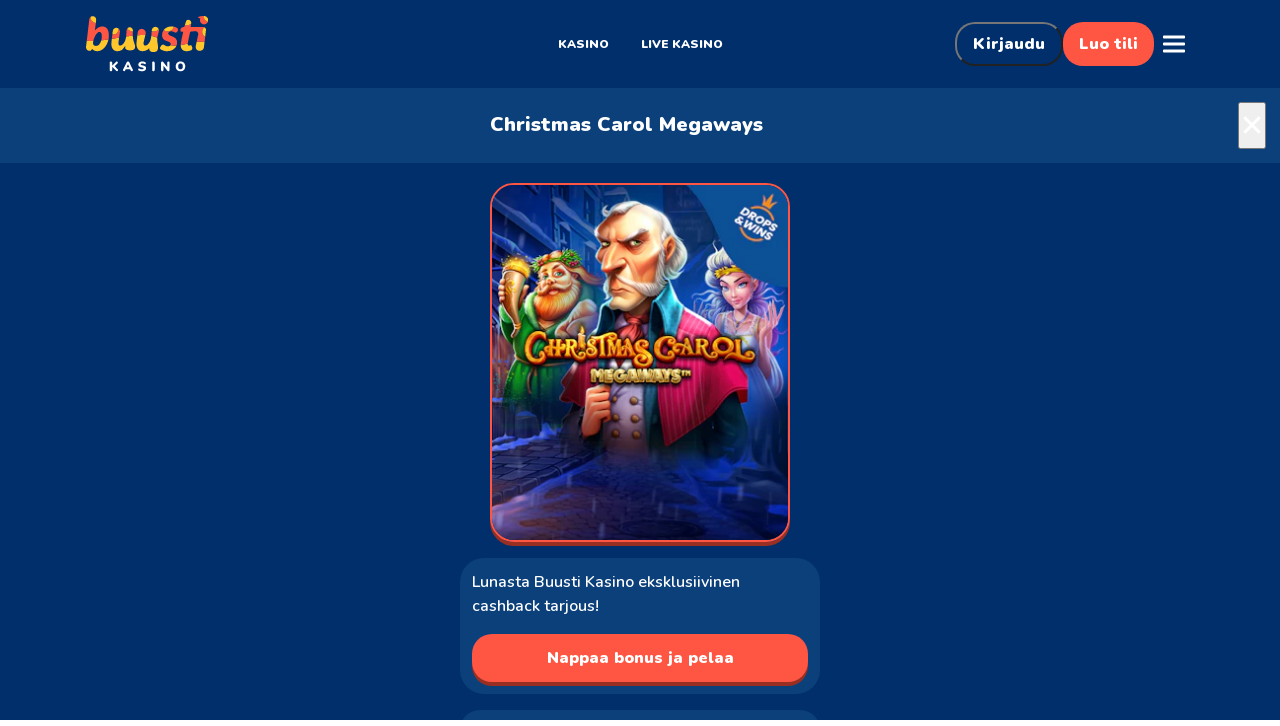

--- FILE ---
content_type: text/html;charset=UTF-8
request_url: https://buustikasino.com/fi/game/christmas-carol-megaways-dw
body_size: 18920
content:
<!DOCTYPE html><html lang="fi" class="macintosh fi desktop apple chrome 131.0.0.0 mac-os 10.15.7" style="--vh: 10.8px;"><head><style data-emotion="css-global" data-s=""></style><style data-emotion="css" data-s=""></style><meta charset="UTF-8"><meta name="viewport" content="width=device-width,initial-scale=1,minimum-scale=1,maximum-scale=1,minimal-ui,viewport-fit=contain"><meta name="apple-mobile-web-app-capable" content="yes"><link rel="preload" href="https://assets.rhinoent.net/production/buustikasino/files/fonts/nunito/nunito-600-900-ext.woff2" as="font" type="font/woff2" crossorigin="anonymous" fetchpriority="low"><link rel="preload" href="https://assets.rhinoent.net/production/buustikasino/files/fonts/nunito/nunito-600-900.woff2" as="font" type="font/woff2" crossorigin="anonymous" fetchpriority="low"><link rel="stylesheet" href="/css/fonts.css"><link rel="preload" href="https://assets.rhinoent.net/production/buustikasino/games/index.json" as="fetch" type="application/json" crossorigin="anonymous" fetchpriority="low"><link rel="icon" href="/favicon.ico" type="image/x-icon"><link rel="apple-touch-icon" href="https://buustikasino.imgix.net/icons/favicons/apple-touch-icon.png?w=16&amp;h=16" sizes="16x16" type="image/png"><link rel="apple-touch-icon" href="https://buustikasino.imgix.net/icons/favicons/apple-touch-icon.png?w=32&amp;h=32" sizes="32x32" type="image/png"><link rel="apple-touch-icon" href="https://buustikasino.imgix.net/icons/favicons/apple-touch-icon.png?w=96&amp;h=96" sizes="96x96" type="image/png"><link rel="apple-touch-icon" href="https://buustikasino.imgix.net/icons/favicons/apple-touch-icon.png?w=180&amp;h=180" sizes="180x180" type="image/png"><link rel="manifest" href="/manifest.webmanifest" crossorigin="use-credentials"><script type="application/ld+json">{"@context":"https://schema.org","@type":"Organization","name":"Buustikasino","url":"https://buustikasino.com","knowsAbout":["https://en.wikipedia.org/wiki/Gambling","https://en.wikipedia.org/wiki/Online_casino","https://en.wikipedia.org/wiki/Online_gambling","https://www.wikidata.org/wiki/Q11416","https://www.wikidata.org/wiki/Q770881"],"logo":{"@type":"ImageObject","url":"https://buustikasino.imgix.net/icons/buustikasino-schema-logo.png?w=1"},"sameAs":["https://twitter.com/buustikasino"]}</script><link rel="stylesheet" type="text/css" href="/css/1122.cbe89629.css"><link rel="stylesheet" type="text/css" href="/css/3605.31d6cfe0.css"><link rel="stylesheet" type="text/css" href="/css/6893.ef8dfe03.css"><link rel="stylesheet" type="text/css" href="/css/5300.8b4edf3b.css"><link rel="stylesheet" type="text/css" href="/css/8210.59049d13.css"><link rel="stylesheet" type="text/css" href="https://rhino-cashier.rhinoent.net/223-v5.7.6.ef8dfe03d338e8095848.css"><link rel="stylesheet" type="text/css" href="https://rhino-cashier.rhinoent.net/154-v5.7.6.4c5fb81172e5e9d8bccf.css"><link rel="stylesheet" type="text/css" href="/css/8761.f66647e0.css"><link rel="stylesheet" type="text/css" href="/css/3349.d0b275cb.css"><style type="text/css">.rfm-marquee-container {
  overflow-x: hidden;
  display: flex;
  flex-direction: row;
  position: relative;
  width: var(--width);
  transform: var(--transform);
}
.rfm-marquee-container:hover div {
  animation-play-state: var(--pause-on-hover);
}
.rfm-marquee-container:active div {
  animation-play-state: var(--pause-on-click);
}

.rfm-overlay {
  position: absolute;
  width: 100%;
  height: 100%;
}
.rfm-overlay::before, .rfm-overlay::after {
  background: linear-gradient(to right, var(--gradient-color), rgba(255, 255, 255, 0));
  content: "";
  height: 100%;
  position: absolute;
  width: var(--gradient-width);
  z-index: 2;
  pointer-events: none;
  touch-action: none;
}
.rfm-overlay::after {
  right: 0;
  top: 0;
  transform: rotateZ(180deg);
}
.rfm-overlay::before {
  left: 0;
  top: 0;
}

.rfm-marquee {
  flex: 0 0 auto;
  min-width: var(--min-width);
  z-index: 1;
  display: flex;
  flex-direction: row;
  align-items: center;
  animation: scroll var(--duration) linear var(--delay) var(--iteration-count);
  animation-play-state: var(--play);
  animation-delay: var(--delay);
  animation-direction: var(--direction);
}
@keyframes scroll {
  0% {
    transform: translateX(0%);
  }
  100% {
    transform: translateX(-100%);
  }
}

.rfm-initial-child-container {
  flex: 0 0 auto;
  display: flex;
  min-width: auto;
  flex-direction: row;
  align-items: center;
}

.rfm-child {
  transform: var(--transform);
}</style><link rel="stylesheet" type="text/css" href="/css/5730.d6c9a4eb.css"><link rel="stylesheet" type="text/css" href="/css/9475.41ff657f.css"><link rel="stylesheet" type="text/css" href="/css/9599.3ff044cd.css"><link rel="stylesheet" type="text/css" href="/css/3884.b77b3175.css"><title>Christmas Carol Megaways: Pelaa oikealla rahalla</title><meta name="description" content="Pelaa Christmas Carol Megaways kolikkopelejä oikealla rahalla! Liity Buusti Kasinoille jo tänään, lunasta ilmainen tervetuliaisbonuksesi 100 euroon saakka ja voita muhkeita jackpotteja!" data-rh="true"><meta name="robots" content="max-snippet:-1, max-image-preview:large, max-video-preview:-1, noindex" data-rh="true"><meta property="og:title" content="Christmas Carol Megaways: Pelaa oikealla rahalla" data-rh="true"><meta property="og:description" content="Pelaa Christmas Carol Megaways kolikkopelejä oikealla rahalla! Liity Buusti Kasinoille jo tänään, lunasta ilmainen tervetuliaisbonuksesi 100 euroon saakka ja voita muhkeita jackpotteja!" data-rh="true"><meta property="og:image" itemprop="image" content="https://buustikasino.imgix.net/games/christmas-carol-megaways-dw.jpg?w=1" data-rh="true"><meta property="og:url" content="https://buustikasino.com/fi/game/christmas-carol-megaways-dw" data-rh="true"><meta property="og:type" content="website" data-rh="true"><meta property="og:site_name" content="Buustikasino" data-rh="true"><meta property="og:locale" content="fi" data-rh="true"><link rel="stylesheet" type="text/css" href="/css/694.44970bc4.css"><meta rel="x-prerender-render-id" content="bc5c75ab-aa97-40b6-aa50-d8614426f42c" />
			<meta rel="x-prerender-render-at" content="2026-01-20T10:59:27.958Z" /><meta rel="x-prerender-request-id" content="bc5c75ab-aa97-40b6-aa50-d8614426f42c" />
      		<meta rel="x-prerender-request-at" content="2026-01-20T10:59:27.527Z" /></head><body><div id="root" class="root"><div></div><div class="top-nav"><div class="navBar"><div class="logoContainer"><a class="logo-wrapper" href="/fi"><img class="lazy-image lazy-image-loaded visible logo" title="buustikasino" src="https://buustikasino.imgix.net/logos/logo-dark.svg" alt="buustikasino"></a></div><div class="menuItems"><div class="tabBar"><a class="tabBarItem nav-casino" id="trk_tab-bar-casino" href="/fi/casino"><span class="tabBarItemTitle">Kasino</span></a><a class="tabBarItem nav-livecasino" id="trk_tab-bar-live-casino" href="/fi/live-casino"><span class="tabBarItemTitle">Live Kasino</span></a></div></div><div class="navBarButtons"><div class="navBarButtonContainer"><button class="MuiButtonBase-root MuiButton-root muiButtonBase MuiButton-text MuiButton-textInherit MuiButton-sizeMedium MuiButton-textSizeMedium MuiButton-colorInherit MuiButton-root muiButtonBase MuiButton-text MuiButton-textInherit MuiButton-sizeMedium MuiButton-textSizeMedium MuiButton-colorInherit loginButton css-b7766g" tabindex="0" type="button"><span class="MuiButton-label">Kirjaudu</span><span class="MuiTouchRipple-root css-w0pj6f"></span></button><button class="MuiButtonBase-root MuiButton-root muiButtonBase MuiButton-contained MuiButton-containedPrimary muiButtonContainedPrimary MuiButton-sizeMedium MuiButton-containedSizeMedium MuiButton-root muiButtonBase MuiButton-contained MuiButton-containedPrimary muiButtonContainedPrimary MuiButton-sizeMedium MuiButton-containedSizeMedium signUpButton css-1hw9j7s" tabindex="0" type="button" id="trk_nav-bar-register-button"><span class="MuiButton-label">Luo tili</span><span class="MuiTouchRipple-root css-w0pj6f"></span></button></div><div class="icon-wrapper more"><img src="https://buustikasino.imgix.net/icons/menu-burger.svg" alt=""></div></div></div></div><div class="content navBarVisible"><div class="gamePage" style="background-image: unset;"><div><div class="gameContentWrapper"><div class="gameLauncher"><div class="mgl-header"><div class="title"><h1>Christmas Carol Megaways</h1></div><button class="MuiButtonBase-root MuiIconButton-root MuiIconButton-sizeMedium closeButton css-1yxmbwk" tabindex="0" type="button"><div class="icon-wrapper modal-close"><img src="https://buustikasino.imgix.net/icons/close.svg" alt=""></div><span class="MuiTouchRipple-root css-w0pj6f"></span></button></div><div class="mgl-content"><div class="imgWrapper"><img loading="eager" class="lazy-image lazy-image-loaded visible game-thumb-img" effect="black-and-white" src="https://buustikasino.imgix.net/games/christmas-carol-megaways-dw.jpg?dpr=1&amp;fit=clip&amp;auto=format&amp;bg=383047&amp;h=0&amp;w=300" alt="Christmas Carol Megaways" title="Christmas Carol Megaways"></div><div class="buttonsWrappers"><div class="signupWrapper"><div class="welcomeOffer"><span class="welcomeOfferTitle">Lunasta Buusti Kasino eksklusiivinen cashback tarjous!</span><div class="tncLinksWrapper"></div></div><button class="MuiButtonBase-root MuiButton-root MuiButton-contained MuiButton-containedPrimary MuiButton-sizeMedium MuiButton-containedSizeMedium MuiButton-root MuiButton-contained MuiButton-containedPrimary MuiButton-sizeMedium MuiButton-containedSizeMedium muiButtonBase css-1hw9j7s" tabindex="0" type="button"><span>Nappaa bonus ja pelaa</span><span class="MuiTouchRipple-root css-w0pj6f"></span></button></div><button class="MuiButtonBase-root MuiButton-root MuiButton-outlined MuiButton-outlinedPrimary MuiButton-sizeMedium MuiButton-outlinedSizeMedium MuiButton-root MuiButton-outlined MuiButton-outlinedPrimary MuiButton-sizeMedium MuiButton-outlinedSizeMedium muiButtonBase tryForFun css-79xub" tabindex="0" type="button"><span>Pelaa ja nauti</span><span class="MuiTouchRipple-root css-w0pj6f"></span></button><a class="loginLink">Onko sinulla jo tili? Kirjaudu sisään</a></div></div></div></div></div></div></div><div class="footer"><div class=" footer-wrapper"><div class="footer-languages-wrapper"><div class="MuiFormControl-root language-selector-element css-13sljp9"><label class="MuiFormLabel-root MuiInputLabel-root MuiInputLabel-formControl MuiInputLabel-animated MuiInputLabel-shrink MuiInputLabel-sizeMedium MuiInputLabel-outlined MuiFormLabel-colorPrimary MuiFormLabel-filled MuiInputLabel-root MuiInputLabel-formControl MuiInputLabel-animated MuiInputLabel-shrink MuiInputLabel-sizeMedium MuiInputLabel-outlined selectLabel css-1ald77x" data-shrink="true"></label><div class="MuiInputBase-root MuiOutlinedInput-root MuiInputBase-colorPrimary MuiInputBase-formControl MuiInputBase-adornedStart css-w1sgxi"><div class="icon-wrapper lang-icon"><img src="https://buustikasino.imgix.net/icons/global.svg" alt=""></div><div tabindex="0" role="combobox" aria-controls=":r0:" aria-expanded="false" aria-haspopup="listbox" aria-label="" aria-labelledby="mui-component-select-language-selector" id="mui-component-select-language-selector" class="MuiSelect-select MuiSelect-outlined MuiInputBase-input MuiOutlinedInput-input MuiInputBase-inputAdornedStart css-1cq0fp4"><span class="selectValue">Suomi (Suomi)</span></div><input aria-invalid="false" name="language-selector" aria-hidden="true" tabindex="-1" class="MuiSelect-nativeInput css-1k3x8v3" value="fi"><svg xmlns="http://www.w3.org/2000/svg" width="24" height="24" fill="none" viewBox="0 0 24 24" class="MuiSelect-icon MuiSelect-iconOutlined css-bi4s6q"><path fill="#fff" d="M4.563 8.305a1 1 0 0 0 0 1.414l6.68 6.68a1 1 0 0 0 .758.291 1 1 0 0 0 .76-.291l6.679-6.68a1 1 0 0 0 0-1.414l-.707-.707a1 1 0 0 0-1.414 0l-5.317 5.317-5.318-5.317a1 1 0 0 0-1.414 0z"></path></svg><fieldset aria-hidden="true" class="MuiOutlinedInput-notchedOutline css-igs3ac"><legend class="css-ihdtdm"><span class="notranslate">​</span></legend></fieldset></div></div></div><div class="footer-rg-icons"></div><div class="footerLinkSection"><div class="footer-links-wrapper"><div><p class="title">Pelit</p><a rel="follow" href="/fi/casino">Nettikasinon aula</a><a rel="follow" href="/fi/live-casino">Livekasinon aula</a><a href="/fi/promotions">Kampanjat</a></div><div><p class="title">Buusti Kasino</p><a rel="nofollow" href="/fi/terms-and-conditions">Säännöt ja ehdot</a><a rel="nofollow" href="/fi/privacy-policy">Yksityisyyskäytäntö</a><a rel="nofollow" href="/fi/cookie-policy">Evästekäytäntö</a></div><div><p class="title">Lisää tietoa</p><a href="/fi/faq">Ohje ja UKK</a><a rel="nofollow" href="/fi/bonus-policy">Bonuskäytäntö</a><a href="/fi/responsible-gambling">Vastuullinen pelaaminen</a><a href="https://rhinoaffiliates.com/" rel="noopener noreferrer" target="_blank">Affiliates / Yhteistyökumppanit</a></div></div></div><div class="footer-game-providers"><div class="iconsContainer providers"><span class="footer-icon"><img class="lazy-image lazy-image-loaded visible icon-img play'n-go" width="300" src="https://buustikasino.imgix.net/icons/game-providers/playngo.svg" alt="" title=""></span><span class="footer-icon"><img class="lazy-image lazy-image-loaded visible icon-img push-gaming" width="300" src="https://buustikasino.imgix.net/icons/game-providers/push-gaming.svg" alt="" title=""></span><span class="footer-icon"><img class="lazy-image lazy-image-loaded visible icon-img relax-gaming" width="300" src="https://buustikasino.imgix.net/icons/game-providers/relaxgaming.svg" alt="" title=""></span><span class="footer-icon"><img class="lazy-image lazy-image-loaded visible icon-img netent" width="300" src="https://buustikasino.imgix.net/icons/game-providers/netent.svg" alt="" title=""></span><span class="footer-icon"><img class="lazy-image lazy-image-loaded visible icon-img nolimit" width="300" src="https://buustikasino.imgix.net/icons/game-providers/nolimit-city.svg" alt="" title=""></span><span class="footer-icon"><img class="lazy-image lazy-image-loaded visible icon-img red-tiger" width="300" src="https://buustikasino.imgix.net/icons/game-providers/redtigergaming.svg" alt="" title=""></span><span class="footer-icon"><img class="lazy-image lazy-image-loaded visible icon-img evolution" width="300" src="https://buustikasino.imgix.net/icons/game-providers/evolution.svg" alt="" title=""></span><span class="footer-icon"><img class="lazy-image lazy-image-loaded visible icon-img pragmatic-play" width="300" src="https://buustikasino.imgix.net/icons/game-providers/pragmaticplay.svg" alt="" title=""></span><span class="footer-icon"><img class="lazy-image lazy-image-loaded visible icon-img spinomenal" width="300" src="https://buustikasino.imgix.net/icons/game-providers/spinomenal.svg" alt="" title=""></span><span class="footer-icon"><img class="lazy-image lazy-image-loaded visible icon-img btg" width="300" src="https://buustikasino.imgix.net/icons/game-providers/bigtimegaming.svg" alt="" title=""></span><span class="footer-icon"><img class="lazy-image lazy-image-loaded visible icon-img quickspin" width="300" src="https://buustikasino.imgix.net/icons/game-providers/quickspin.svg" alt="" title=""></span><span class="footer-icon"><img class="lazy-image lazy-image-loaded visible icon-img thunderkick" width="300" src="https://buustikasino.imgix.net/icons/game-providers/thunderkick.svg" alt="" title=""></span><span class="footer-icon"><img class="lazy-image lazy-image-loaded visible icon-img playson" width="300" src="https://buustikasino.imgix.net/icons/game-providers/playson_new.svg" alt="" title=""></span><span class="footer-icon"><img class="lazy-image lazy-image-loaded visible icon-img fantasma" width="300" src="https://buustikasino.imgix.net/icons/game-providers/fantasma.svg" alt="" title=""></span><span class="footer-icon"><img class="lazy-image lazy-image-loaded visible icon-img elk" width="300" src="https://buustikasino.imgix.net/icons/game-providers/elk.svg" alt="" title=""></span><span class="footer-icon"><img class="lazy-image lazy-image-loaded visible icon-img hacksaw-gaming" width="300" src="https://buustikasino.imgix.net/icons/game-providers/hacksaw-gaming.svg" alt="" title=""></span><span class="footer-icon"><img class="lazy-image lazy-image-loaded visible icon-img microgaming" width="300" src="https://buustikasino.imgix.net/icons/game-providers/microgaming.svg" alt="" title=""></span></div></div><div class="footer-logos-wrapper"><div class="footer-divider"></div></div><div class="certificates-container"><div class="iconsContainer certs licenceCertificates"><span class="footer-icon"><img class="lazy-image lazy-image-loaded visible icon-img estonia" width="300" title="Estonia" src="https://buustikasino.imgix.net/icons/certificates/estonia_license.svg" alt="Estonia"></span><span class=""><a class="footer-icon" href="https://www.dmca.com/r/z23q4z4" target="_blank" id="trk_footer-certificate-dmca"> <img class="lazy-image lazy-image-loaded visible icon-img dmca" width="300" src="https://buustikasino.imgix.net/icons/certificates/dmca-new.svg" alt="" title=""></a></span></div><div class="iconsContainer certs securityCertificates"><span class="footer-icon"><img class="lazy-image lazy-image-loaded visible icon-img 18+" width="300" src="https://buustikasino.imgix.net/icons/certificates/18-1-.svg" alt="" title=""></span><span class="footer-icon"><img class="lazy-image lazy-image-loaded visible icon-img digicert" width="300" title="digicert" src="https://buustikasino.imgix.net/icons/certificates/digicert-w-1-.svg" alt="digicert"></span><span class="footer-icon"><img class="lazy-image lazy-image-loaded visible icon-img gamcare" width="300" src="https://buustikasino.imgix.net/icons/certificates/gamecare-w-1-.svg" alt="" title=""></span><span class="footer-icon"><img class="lazy-image lazy-image-loaded visible icon-img gamcare" width="300" src="https://buustikasino.imgix.net/icons/certificates/ssl-1-.svg" alt="" title=""></span><span class="footer-icon"><img class="lazy-image lazy-image-loaded visible icon-img pci" width="300" src="https://buustikasino.imgix.net/icons/certificates/dss-1-.svg" alt="" title=""></span></div></div><div class="footer-text-wrapper"><p>Buusti Kasino verkkosivua ylläpitää Play Well Media Limited, Maltalla perustettu yritys, jonka rekisterinumero on C 101422 ja rekisteröity toimipaikka Spinola Park, 4. kerros Etelä, Triq Mikiel Ang Borg, San Giljan, SPK1000, Malta, jolle Viron vero- ja tullihallitus on myöntänyt seuraavat toimintaluvat HKT000068 ja HKL000395.</p><p>Alle 18-vuotiaat eivät saa pelata.</p><p>Jos haluat ottaa meihin yhteyttä, lähetä meille sähköpostia osoitteeseen tuki@buustikasino.com</p></div></div><div class="footer-icon-wrapper"><img class="lazy-image lazy-image-loaded visible" title="buustikasino" src="https://buustikasino.imgix.net/logos/logo-dark.svg" alt="buustikasino"><div class="footer-copyright">© 2026 Buusti Kasino kaikki oikeudet pidätetään</div></div></div></div></body></html>

--- FILE ---
content_type: text/css; charset=utf-8
request_url: https://buustikasino.com/css/1122.cbe89629.css
body_size: 8612
content:
.loader{align-items:center;bottom:0;display:flex;justify-content:center;left:0;right:0;top:0}.loader,.loader.loader-absolute{position:absolute}.loader.page-preloader .spinnerContainer,.loader.page-preloader .spinnerContainerV2{position:relative}.loader.page-preloader .spinnerContainer .loadingSpinner,.loader.page-preloader .spinnerContainerV2 .loadingSpinner{left:calc(50vw - 1.25rem);position:absolute}@keyframes spinner{0%{transform:rotate(0deg)}to{transform:rotate(1turn)}}.spinnerContainer,.spinnerContainerV2{align-items:center;display:flex;height:100%;justify-content:center;position:relative;width:100%}.spinnerContainer .loadingSpinner,.spinnerContainerV2 .loadingSpinner{animation:spinner 1.5s linear infinite;animation-play-state:inherit;border-radius:50%;height:2.5rem;left:calc(50% - 1.25rem);position:absolute;top:calc(50% - 1.25rem);width:2.5rem;will-change:transform}.spinnerContainer .loadingSpinner{border:.3125rem solid #cfd0d1;border-bottom-color:#1c87c9}.spinnerContainerV2 .loadingSpinner{border:.125rem solid #002f6c;border-top-color:transparent}
/*! normalize.css v8.0.1 | MIT License | github.com/necolas/normalize.css */html{line-height:1.15;-webkit-text-size-adjust:100%}body{margin:0}main{display:block}h1{font-size:2em;margin:.67em 0}hr{box-sizing:content-box;height:0;overflow:visible}pre{font-family:monospace,monospace;font-size:1em}a{background-color:transparent}abbr[title]{border-bottom:none;text-decoration:underline;text-decoration:underline dotted}b,strong{font-weight:bolder}code,kbd,samp{font-family:monospace,monospace;font-size:1em}small{font-size:80%}sub,sup{font-size:75%;line-height:0;position:relative;vertical-align:baseline}sub{bottom:-.25em}sup{top:-.5em}img{border-style:none}button,input,optgroup,select,textarea{font-family:inherit;font-size:100%;line-height:1.15;margin:0}button,input{overflow:visible}button,select{text-transform:none}[type=button],[type=reset],[type=submit],button{-webkit-appearance:button}[type=button]::-moz-focus-inner,[type=reset]::-moz-focus-inner,[type=submit]::-moz-focus-inner,button::-moz-focus-inner{border-style:none;padding:0}[type=button]:-moz-focusring,[type=reset]:-moz-focusring,[type=submit]:-moz-focusring,button:-moz-focusring{outline:1px dotted ButtonText}fieldset{padding:.35em .75em .625em}legend{box-sizing:border-box;color:inherit;display:table;max-width:100%;padding:0;white-space:normal}progress{vertical-align:baseline}textarea{overflow:auto}[type=checkbox],[type=radio]{box-sizing:border-box;padding:0}[type=number]::-webkit-inner-spin-button,[type=number]::-webkit-outer-spin-button{height:auto}[type=search]{-webkit-appearance:textfield;outline-offset:-2px}[type=search]::-webkit-search-decoration{-webkit-appearance:none}::-webkit-file-upload-button{-webkit-appearance:button;font:inherit}details{display:block}summary{display:list-item}[hidden],template{display:none}@media(max-width:849px){.hidden-mobile{display:none}}@media(min-width:850px){.hidden-desktop{display:none}}*,:after,:before{box-sizing:border-box}:root{--palette-text-primary:#080f3b;--palette-custom-text-link:#0d4f97;--vh:100%}@supports(padding-top:constant(safe-area-inset-top)){:root{--safe-area-inset-top:constant(safe-area-inset-top);--safe-area-inset-right:constant(safe-area-inset-right);--safe-area-inset-bottom:constant(safe-area-inset-bottom);--safe-area-inset-left:constant(safe-area-inset-left)}}@supports(padding-top:env(safe-area-inset-top)){:root{--safe-area-inset-top:env(safe-area-inset-top);--safe-area-inset-right:env(safe-area-inset-right);--safe-area-inset-bottom:env(safe-area-inset-bottom);--safe-area-inset-left:env(safe-area-inset-left)}}@media(max-width:850px){::-webkit-scrollbar{height:0;width:.375rem}::-webkit-scrollbar-track{background:transparent}::-webkit-scrollbar-thumb{background-color:hsla(0,0%,100%,.2);border-radius:.1875rem}}.desktop body input:-webkit-autofill,.mobile body input:-webkit-autofill,.tablet body input:-webkit-autofill{-webkit-text-fill-color:#fff!important;-webkit-animation-fill-mode:both!important;-webkit-box-shadow:inset 0 0 0 1000px #0b407a;-webkit-transition:background-color 9999s linear 0s;transition:background-color 9999s linear 0s;will-change:background-color}a{color:var(--palette-custom-text-link);cursor:pointer;text-decoration:none}body,html{margin:0}html.ios,html.ios body{height:calc(var(--vh, 1vh)*100);-webkit-text-size-adjust:100%}body{color:var(--palette-text-primary);font-family:Nunito,sans-serif;font-size:16px}body :export{navBarHeight-desktop:5.5rem;navBarHeight-mobile:6.5rem;tabBarHeight:4.5rem;inGameNavBarHeight-desktop:5.5rem;inGameNavBarHeight-mobile:4.375rem;languageBarHeight:3.5rem;baseFontSize:16px;sideBarWidth-desktop:30rem;sideBarWidth-mobile:100%;lobbyCategoryMenuHeight-desktop:5rem;lobbyCategoryMenuHeight-mobile:3.5rem;lobbyBalanceComponentHeight:4.125rem}body :export{palettePrimaryMain:#0b407a;palettePrimaryLight:#0d4f97;paletteErrorMain:#f44336;slateBlue:#544bc9;paletteTextPrimary:#080f3b;navBarActiveTab:#0d4f97;paletteSuccessDark:#388e3c;allTimeHighsCardBgColor:#0b407a}body .MuiButton-root,body .MuiFormHelperText-root,body .MuiFormLabel-root,body .MuiInputBase-input,body .MuiInputBase-root,body .MuiTypography-body1{font-family:Nunito,sans-serif;text-transform:none}body .MuiBackdrop-root{background:rgba(0,0,0,.5);z-index:-1}body .link-as-btn{align-items:center;background:#ff5643;border:0;border-radius:1.25rem;box-shadow:none;color:#fff;display:inline-flex;font-family:Nunito,sans-serif;font-size:1rem;font-weight:900;justify-content:center;line-height:1.5rem;margin-bottom:.9375rem;opacity:1;padding:.75rem 1rem;text-align:center;text-decoration:none;transition:none}body .link-as-btn.btn-sm{font-size:.75rem;font-weight:900;line-height:1.5rem}body .link-as-btn.width-shadow{box-shadow:0 .25rem 0 #992e22}body .link-as-btn:focus,body .link-as-btn:hover{background-color:#eb4a38;color:#fff}body .link-as-btn:active{background:#de3d2b;color:#fff}body .link-as-btn:disabled{background-color:rgba(255,86,67,.6);color:#fff}body .link-as-btn.inverted{background:#fff;color:#ff5643}body .link-as-btn.secondary{background:transparent;border-radius:1.25rem;box-shadow:none;color:#002f6c;font-size:1rem;font-size:.875rem;font-weight:900;line-height:1.5rem;padding:.125rem;transition:none}body .link-as-btn.secondary.link-sm{font-size:.75rem;font-weight:900;line-height:1.5rem}body .link-as-btn.secondary:hover{background-color:rgba(112,218,244,.1);box-shadow:none}body .link-as-btn.secondary:active,body .link-as-btn.secondary:focus{background-color:rgba(112,218,244,.2);box-shadow:none}body .link-as-btn.secondary:disabled{color:rgba(112,218,244,.2)}body .msg-response{font-size:1.125rem;font-weight:500;line-height:1.625rem;margin:1rem 0;text-align:center}body .msg-response.error-msg{color:#d83939}body .msg-response.success-msg{color:#00c02a}body .MuiRadio-colorPrimary,body .MuiRadio-colorPrimary.Mui-checked{color:#0d4f97}body .visuallyDisabledButton{opacity:.6}body .MuiSwitch-root .MuiSwitch-thumb{border-radius:.75rem;height:1.75rem;width:1.75rem}body .MuiSwitch-root .MuiSwitch-track{background-color:hsla(0,0%,66%,.8)}body .MuiSwitch-root .Mui-checked svg{background:#fff;border-radius:.75rem;height:1.75rem;padding:.4375rem;width:1.75rem}body .MuiSwitch-root .Mui-checked .MuiSwitch-track{background-color:#0d4f97}.top-nav{background-color:#002f6c;height:5.5rem;left:0;padding:0 6.7%;position:fixed;top:0;width:100%;z-index:100}.top-nav.in-game-nav{height:4.375rem}@media(min-width:1024px){.top-nav{padding:0 6.7%}.top-nav.side-menu-opened{padding-right:calc(6.7% + 1rem)}}@media(max-width:850px){.top-nav{height:6.5rem}}.mobile .input-focus .top-nav,.tablet .input-focus .top-nav{visibility:hidden}.content{background-color:#002f6c;display:flex;flex-flow:column;margin:0;min-height:calc(var(--vh, 1vh)*100)}@media(min-width:2048px){.content{margin:0 auto;max-width:120rem}.content:has(.errorWrapper,.gamePage,.register){max-width:100%}}.content.navBarVisible{padding-top:5.5rem}.content.navBarVisible.in-game-nav{padding-top:4.375rem}@media(max-width:850px){.content.navBarVisible{padding-top:6.5rem}}.mobile .bottom,.tablet .bottom{background:#0b407a;border-radius:1.25rem 1.25rem 0 0;bottom:0;box-sizing:content-box;height:4.5rem;left:0;overflow:hidden;padding-bottom:var(--safe-area-inset-bottom);position:fixed;transform:translateZ(0);width:100%;z-index:100}.mobile .bottom.hidden,.tablet .bottom.hidden{display:none}.mobile .newTabbarMenu,.tablet .newTabbarMenu{height:unset}body .regily-module{background:rgba(0,0,0,.4)}.content-row{display:flex;flex-wrap:wrap;margin-left:-1rem;margin-right:-1rem}.mobile.ios .safeAreaDarken{background-color:#080f3b}.hidden{opacity:0;transition:opacity .3s ease-in-out;visibility:hidden}.visible{opacity:1;visibility:visible}

--- FILE ---
content_type: text/css; charset=utf-8
request_url: https://buustikasino.com/css/5300.8b4edf3b.css
body_size: 56895
content:
.autosize-container{height:100%;width:100%}.icon-wrapper{display:flex;position:relative}.badge-icon{height:.875rem;position:absolute;right:-.5rem;top:-.25rem;width:.875rem}.modal-container{align-items:center;display:flex;flex-direction:column;height:100%;justify-content:center;width:100%}.modal-container.right{align-items:flex-end}.modal-container.left{align-items:flex-start}.modal-container .modal-inner{align-items:stretch;background-color:#fff;border:.25rem solid #0b407a;border-radius:1.5rem;display:flex;flex-direction:column;height:100%;overflow:hidden;width:100%}.modal-container .modal-inner.w80{width:80%}@media(min-width:1024px){.modal-container .modal-inner{max-height:45rem;max-width:51.25rem}}.modal-container.sidebar-container .modal-inner{overflow:visible}.modal-container .modal-header{align-items:center;background-color:#0b407a;border-top-left-radius:1rem;border-top-right-radius:1rem;box-sizing:border-box;display:flex;justify-content:space-between;padding:.5rem}.modal-container .modal-header .modal-title{color:#fff;flex:1;font-size:1.25rem;font-weight:900;line-height:1.75rem;margin:0;padding:.375rem;text-align:center}.modal-container .modal-header .modal-title:first-child{padding-left:1.5rem}.modal-container .modal-header .modal-close{cursor:pointer;margin-left:auto;padding:.5rem}.modal-container .modal-header .modal-close img{height:1.5rem;width:auto}.modal-container .modal-header .modal-back{cursor:pointer;padding:.5rem}.modal-container .modal-header .modal-back img{height:1.5rem;width:auto}.modal-container .modal-back{cursor:pointer;padding:.5rem}.modal-container .modal-back img{height:1.5rem;width:auto}.modal-container .modal-body{box-sizing:border-box;flex-grow:1;height:100%;justify-content:center;overflow-x:hidden;overflow-y:auto;position:relative}.modal-container .modal-body::-webkit-scrollbar{height:0;width:.375rem}.modal-container .modal-body::-webkit-scrollbar-track{background:transparent}.modal-container .modal-body::-webkit-scrollbar-thumb{background-color:rgba(112,218,244,.6)}.modal-container .modal-footer{border-top:1px solid #e5e5e5;bottom:0;padding:1rem}.modal-container .modal-footer .modal-btn-set{display:flex;flex-direction:row-reverse;justify-content:space-between}.modal-container .modal-content{height:calc(100% - 24px);margin:1.5rem 2rem 0;padding-bottom:2rem}@media(max-width:768px){.modal-container .modal-content{margin:1.5rem 1.5rem 0;padding-bottom:1.5rem}}@media(max-width:390px){.modal-container .modal-content{margin:.5rem .5rem 0}}.modal-fade-container{align-items:center;display:flex;height:100%;justify-content:center;outline:none;width:100%}.firefox .modal-container .modal-body{scrollbar-color:rgba(112,218,244,.6) transparent;scrollbar-width:thin}.modalMarkupV3Container{border-radius:1.5rem;height:100%;left:0;overflow:hidden;padding:.3125rem;position:absolute;top:0;width:100%}@media(min-width:768px){html.desktop .modalMarkupV3Container{align-items:center;display:flex;height:auto;justify-content:center;position:relative;width:auto}}.modalMarkupV3Wrapper{background-color:#002f6c;border-radius:1.5rem;box-sizing:border-box;height:100%;overflow:auto;position:relative;width:100%}.no-animation{border:.25rem solid #0b407a;border-radius:1.5rem;border-radius:1.75rem;padding:0}.modal-animation{animation:o-rotate-360 8s linear infinite;height:100%;left:0;position:absolute;top:0;width:100%}.modal-animation span{display:block;height:100%;position:relative;transform:translate(-50%,-50%);width:100%}.modal-animation span:after{content:"";display:block;height:100%;left:100%;position:absolute;width:100%}.modal-animation span:first-child{background:#70daf4}.modal-animation span:first-child:after{background:#ff5643}.modal-animation span:last-child{background:#ffc72c}.modal-animation span:last-child:after{background:#002f6c}@keyframes o-rotate-360{0%{transform:rotate(0)}to{transform:rotate(1turn)}}.modalMarkupV3{align-items:center;display:flex;height:100%;justify-content:center;width:100%}.modalMarkupV3 .modalMarkupV3Header{background-color:#0b407a;border-top-left-radius:1.25rem;border-top-right-radius:1.25rem;color:#fff;font-size:1.25rem;font-weight:900;line-height:1.75rem;margin:0;padding:.875rem;position:relative;text-align:center;width:100%}.modalMarkupV3 .modalMarkupV3Header .modalMarkupV3Close{cursor:pointer;position:absolute;right:1rem;top:50%;transform:translateY(-50%)}.modalMarkupV3 .modalMarkupV3Header .modalMarkupV3Close img{height:1.5rem;width:auto}.modalMarkupV3 .modalMarkupV3Header .modal-back{cursor:pointer;left:1rem;position:absolute;top:50%;transform:translateY(-50%)}.modalMarkupV3 .modalMarkupV3Header .modal-back img{height:1.5rem;width:auto}.modalMarkupV3 .modalMarkupV3Header .modal-back.is-hidden{display:none}.modalMarkupV3 .modalMarkupV3Content{background-color:#fff;border-bottom-left-radius:1.25rem;border-bottom-right-radius:1.25rem;box-sizing:border-box;display:flex;flex-direction:column;height:calc(100% - 3.5rem);overflow-y:auto}.modalMarkupV3 .modalMarkupV3Content ::-webkit-scrollbar,.modalMarkupV3 .modalMarkupV3Content::-webkit-scrollbar{height:0;width:.375rem}.modalMarkupV3 .modalMarkupV3Content ::-webkit-scrollbar-track,.modalMarkupV3 .modalMarkupV3Content::-webkit-scrollbar-track{background:transparent}.modalMarkupV3 .modalMarkupV3Content ::-webkit-scrollbar-thumb,.modalMarkupV3 .modalMarkupV3Content::-webkit-scrollbar-thumb{background-color:hsla(0,0%,100%,.2);border-radius:.1875rem}.modalMarkupV3 .modalMarkupV3Btns{align-items:center;display:flex;flex-direction:column}.modalMarkupV3 .modalMarkupV3Btns button:first-child{margin-bottom:1rem}.modalMarkupV3.contentSelfScroll .modalMarkupV3Wrapper{display:flex;flex-direction:column}.modalMarkupV3.contentSelfScroll .modalMarkupV3Wrapper .modalMarkupV3Content{display:flex;flex-direction:column;flex-grow:1;overflow:auto}.modalMarkupV3 .fullHeightContent{height:100%;overflow:auto}html.desktop .modalMarkupV3 .modalMarkupV3Wrapper{height:auto;max-height:90vh;overflow:hidden;width:44.75rem}.suspense-wrapper-modals{background-color:#002f6c;min-height:31.25rem}.firefox .modalMarkupV3 .modalMarkupV3Content{scrollbar-color:rgba(112,218,244,.6) transparent;scrollbar-width:thin}.muiButtonBase{border-radius:.75rem;font-size:.875rem;font-weight:700;padding:.75rem 1rem}.muiButtonEndIcon{margin-left:.5rem}.MuiButton-contained{background:#fff;border-radius:1.25rem;box-shadow:none;color:#002f6c;font-size:1rem;font-weight:900;line-height:1.5rem;padding:.75rem 1rem;transition:none}.MuiButton-contained.btn-sm{font-size:.75rem;font-weight:900;line-height:1.5rem}.MuiButton-contained:hover{background:hsla(0,0%,100%,.6)}.MuiButton-contained:active,.MuiButton-contained:focus{background:#fff;color:#002f6c}.MuiButton-contained:active{outline:0}.MuiButton-contained:disabled{border-color:#fff;color:rgba(0,0,0,.26)}.muiButtonContainedPrimary{background:#ff5643;border:0;border-radius:1.25rem;box-shadow:none;color:#fff;font-family:Nunito,sans-serif;font-size:1rem;font-weight:900;line-height:1.5rem;padding:.75rem 1rem;transition:none}.muiButtonContainedPrimary.btn-sm{font-size:.75rem;font-weight:900;line-height:1.5rem}.muiButtonContainedPrimary.width-shadow{box-shadow:0 .25rem 0 #992e22}.muiButtonContainedPrimary:focus,.muiButtonContainedPrimary:hover{background-color:#eb4a38;color:#fff}.muiButtonContainedPrimary:active{background:#de3d2b;color:#fff}.muiButtonContainedPrimary:disabled{background-color:rgba(255,86,67,.6);color:#fff}.muiButtonContainedPrimary.inverted{background:#fff;color:#ff5643}.muiButtonContainedSecondary{background:#fff;border-radius:1.25rem;box-shadow:none;color:#002f6c;font-size:1rem;font-weight:900;line-height:1.5rem;padding:.75rem 1rem;transition:none}.muiButtonContainedSecondary.btn-sm{font-size:.75rem;font-weight:900;line-height:1.5rem}.muiButtonContainedSecondary:hover{background:hsla(0,0%,100%,.6)}.muiButtonContainedSecondary:focus{background:#fff;color:#002f6c}.muiButtonContainedSecondary:active{background:#fff;color:#002f6c;outline:0}.muiButtonContainedSecondary:disabled{border-color:#fff;color:rgba(0,0,0,.26)}.MuiButton-label{align-items:inherit;display:inherit;justify-content:inherit;width:100%}.btn-dropdown-wrapper{display:inline-block}.btn-dropdown-wrapper .muiButtonBase{background-color:rgba(112,218,244,.1);border-radius:1rem;font-size:.75rem;font-weight:900;line-height:1.5rem;margin:0 .5rem .5rem 0;padding:.5rem 1rem}.btn-dropdown-wrapper .muiButtonBase:hover{background-color:rgba(112,218,244,.2)}.btn-dropdown-wrapper .MuiButton-label{color:#002f6c}.btn-dropdown-wrapper .MuiButton-label svg{fill:#002f6c;margin-left:.5rem}.btn-dropdown-wrapper .MuiButton-label svg path{fill:#002f6c}.btn-dropdown-wrapper .btn-dropdown{z-index:2}.btn-dropdown-wrapper .MuiPaper-rounded{border-radius:1rem}.btn-dropdown-wrapper .btn-dropdown-items{min-width:20rem;padding:.75rem 0}.instant-bonus-game-container .game-thumb-tags{padding:0 1.25rem;position:unset;z-index:1}.instant-bonus-game-thumb{border-radius:1.5rem;overflow:hidden;position:relative;-webkit-user-select:none;-moz-user-select:none;user-select:none;width:100%}.instant-bonus-game-tags{display:flex}.instant-bonus-game-tags .instant-bonus-tag{margin:0}.instant-bonus-game-tags .instant-bonus-tag:first-child{border-radius:.5rem 0 0 .5rem}.instant-bonus-game-tags .instant-bonus-tag:last-child{border-radius:0 .5rem .5rem 0}.instant-bonus-game-tags .instant-bonus-tag .instant-bonus-icon{margin-left:0}@media(min-width:850px){.instant-bonus-game-tags{justify-content:center}}.instant-bonus-game-thumb-ratio-wrapper{height:13.625rem}@media(min-width:850px){.instant-bonus-game-thumb-ratio-wrapper{height:23.25rem}}.instant-bonus-game-thumb-container{background:#002f6c;user-drag:none;height:inherit}.instant-bonus-game-thumb-container .instant-bonus-game-container{display:flex;flex-direction:column;height:100%;justify-content:space-between;padding-bottom:1rem}.instant-bonus-game-thumb-container .instant-bonus-game-img{border:.125rem solid #ff5643;border-radius:1.5rem;box-shadow:0 .25rem 0 #992e22;box-sizing:border-box;height:5.5rem;width:auto}.instant-bonus-game-thumb-container .instant-bonus-game-thumb-img{height:100%;position:absolute;top:0;width:100%}.instant-bonus-game-thumb-info{display:flex;flex-direction:row;justify-content:space-between;padding:1.5rem 1.5rem .75rem;-webkit-user-select:none;-moz-user-select:none;user-select:none;width:100%;-webkit-tap-highlight-color:rgba(0,0,0,0)}.instant-bonus-game-thumb-info .instant-bonus-game-thumb-info-left-section{display:flex;flex-direction:column}.instant-bonus-game-thumb-jackpot{background-color:rgba(8,15,59,.7);border-radius:.25rem;box-sizing:border-box;color:#fcad6d;font-size:.875rem;font-weight:400;margin-bottom:.25rem;padding:2% 10%}.instant-bonus-game-thumb-name{color:#fff;font-size:1rem;font-weight:900;line-height:1.5rem;margin:1rem 0 .125rem}.instant-bonus-game-thumb-vendor{color:#ffc72c;font-size:.875rem;font-weight:600;line-height:1.375rem;margin:0}.instant-bonus-game-thumb-img{-o-object-fit:cover;object-fit:cover;transition:all .3s ease}.instant-bonus-game-wrapper{cursor:pointer;position:relative}@media(min-width:850px){.instant-bonus-game-wrapper .instant-bonus-game-thumb-info{justify-content:center;z-index:1}}.instant-bonus-game-wrapper .instant-bonus-game-thumb-play{display:none}.instant-bonus-game-wrapper .instant-bonus-game-bottom-container{pointer-events:unset;text-align:center;z-index:1}.instant-bonus-game-wrapper .instant-bonus-game-bottom-container .instant-bonus-game__divider{background-color:rgba(112,218,244,.1);height:.125rem;margin:0 1.5rem .75rem}.instant-bonus-game-wrapper .instant-bonus-game-bottom-container .game-thumb-tags{display:block;font-size:.875rem;font-weight:600;height:3.875rem;line-height:1.375rem;overflow:hidden;pointer-events:unset}.instant-bonus-game-wrapper .instant-bonus-game-bottom-container .game-thumb-tag{background-color:#ffc72c;border-radius:.5rem;color:#002f6c;flex-basis:calc(33% - 0.5rem);font-size:.75rem;font-weight:900;line-height:1.5rem;margin-left:.25rem;margin-right:.25rem;padding:0 .5rem;text-transform:uppercase}.instant-bonus-game-wrapper .game-thumb-tags_center .game-thumb-tag{margin-top:1rem}.instant-bonus-tag{align-items:center;background-color:#ff5643;border-radius:.5rem;color:#fff;cursor:pointer;display:inline-flex;font-size:.75rem;font-weight:900;line-height:1.5rem;margin:0 .25rem .5rem;padding:0 .25rem 0 .3125rem;text-transform:uppercase}@media(min-width:850px){.instant-bonus-tag{flex-basis:unset}}.instant-bonus-tag.red{padding:0 .5rem}.instant-bonus-tag.yellow{background-color:#ffc72c;color:#002f6c;padding:0 .5rem}.instant-bonus-tag.white{background:#fff;color:#002f6c}html.desktop .instant-bonus-game-thumb-container .instant-bonus-game-container{background:#002f6c;padding-bottom:0}html.desktop .instant-bonus-game-thumb-container:not(.game-thumb-default):after{background:linear-gradient(180deg,rgba(0,47,108,0) 64.58%,rgba(0,47,108,.8));bottom:0;content:"";height:100%;left:0;position:absolute;right:0;z-index:0}html.desktop .game-thumb-tags{padding:0 .5rem}html.desktop .instant-bonus-game-thumb-info{padding:.75rem}html.desktop .instant-bonus-game-info{align-items:center;display:flex;justify-content:center;margin-bottom:.875rem}html.desktop .instant-bonus-game-info .instant-bonus-game-thumb-name,html.desktop .instant-bonus-game-info .instant-bonus-game-thumb-vendor{font-size:1rem;font-weight:900;margin:0 .25rem}.instant-bonus-purchased{margin:0 auto 1rem;width:100%}.instant-bonus-purchased .purchased-heading{color:#fff;font-size:1.25rem;font-weight:900;line-height:1.75rem;text-align:center}.instant-bonus-purchased .purchased-heading.heading-top{margin-bottom:1rem}.instant-bonus-purchased .purchased-heading.heading-bottom{margin-top:1.5rem}.instant-bonus-purchased .instant-bonus-purchased-item{align-items:center;background-color:#0b407a;border-radius:1.5rem;color:#fff;display:flex;font-size:1rem;font-weight:900;padding:1.125rem 1rem}.instant-bonus-purchased .instant-bonus-purchased-item:not(:last-child){margin-bottom:.5rem}.instant-bonus-purchased .instant-bonus-purchased-item .bonus-rounds{flex:1}.instant-bonus-purchased .instant-bonus-purchased-item .bonus-rounds :first-child{line-height:1.5rem}.instant-bonus-purchased .instant-bonus-purchased-item .bonus-rounds :last-child{color:#fff;font-size:.75rem;font-weight:600;line-height:1.25rem}.instant-bonus-purchased .instant-bonus-purchased-item .bonus-rounds-count{align-items:center;background-color:#ffc72c;border-radius:1rem;color:#002f6c;display:flex;font-size:1rem;font-weight:900;height:2.5rem;justify-content:center;margin:0 .5rem;padding:0 .75rem}.instant-bonus-purchased .instant-bonus-purchased-item .bonus-play a{border-radius:1.5rem;color:#fff}.instant-bonus-purchased .instant-bonus-purchased-item .bonus-play a,.instant-bonus-purchased .instant-bonus-purchased-item .bonus-play span{align-items:center;background-color:#ff5643;box-shadow:0 .25rem 0 #992e22;display:flex;font-size:1rem;font-weight:900;justify-content:center;line-height:1.5rem;padding:.75rem 1rem}.instant-bonus-purchased .instant-bonus-purchased-item .bonus-play span{border:0;border-radius:1.5rem;color:hsla(0,0%,100%,.5);cursor:not-allowed}.instant-bonus-tooltip{background-color:#0d4f97;border-radius:1.5rem;color:#fff;font-family:Nunito,sans-serif;font-size:.75rem;font-weight:600;line-height:1.25rem;padding:1rem}.instant-bonus-tooltip .MuiTooltip-arrow{color:#0d4f97}.rhino-tooltip{background-color:#080f3b;border-radius:1.5rem;color:#fff;font-family:Open Sans,sans-serif;font-size:.75rem;font-weight:600;line-height:1.25rem;padding:1rem}.rhino-tooltip .MuiTooltip-arrow{color:#080f3b}.rhino-tooltip.MuiTooltip-tooltip{max-width:19.375rem}.bet-selector{background-color:#0b407a;border-radius:1.5rem;display:flex;flex-direction:column;padding:.5rem 1rem 1rem;width:100%}.bet-selector .instant-bonus-buy-btn div{font-size:.875rem;font-weight:600;line-height:1.375rem}.bet-selector .MuiFormControl-root{padding:.5rem .5rem 1rem}.bet-selector .MuiTextField-root .MuiInputBase-root{background-color:transparent}.bet-selector .MuiIconButton-root{margin:0}.bet-selector .button-selector{box-shadow:0 .25rem 0 #992e22;width:100%}.bet-selector .amount-input-field input{font-size:1.5rem;font-weight:600;line-height:1.5rem;padding:0;text-align:center}.bet-selector .amount-input-field .MuiOutlinedInput-notchedOutline{border:transparent}.bet-selector .amount-input-field .MuiOutlinedInput-adornedEnd,.bet-selector .amount-input-field .MuiOutlinedInput-adornedStart{height:2.5rem}input::-webkit-inner-spin-button,input::-webkit-outer-spin-button{-webkit-appearance:none;margin:0}input[type=number]{-moz-appearance:textfield}.MuiInputBase-input{background-color:#0b407a;border-radius:1.5rem;outline:none}.MuiInputBase-input:focus{background-color:#0d4f97;border-radius:1.5rem}.MuiInputBase-input.Mui-disabled{color:hsla(0,0%,100%,.6)}.MuiOutlinedInput-root{background-color:#0b407a;border-radius:1.5rem;color:#fff;font-size:1rem;font-weight:600;line-height:1.5rem}.MuiOutlinedInput-root.Mui-focused{background-color:#0d4f97;border-radius:1.5rem}.MuiOutlinedInput-root.Mui-focused input:-webkit-autofill{-webkit-box-shadow:inset 0 0 0 1000px #0d4f97}.MuiOutlinedInput-root.Mui-focused .MuiOutlinedInput-notchedOutline{border-width:0}.MuiOutlinedInput-root.Mui-error .MuiOutlinedInput-notchedOutline{border:.125rem solid #ff5643}.MuiFormLabel-root{color:hsla(0,0%,100%,.7);padding-top:.25rem;z-index:1}.MuiFormLabel-root.Mui-error,.MuiFormLabel-root.Mui-focused{color:#fff}.MuiInputLabel-outlined.MuiInputLabel-shrink{transform:translate(.875rem,.625rem) scale(.75)}.MuiOutlinedInput-notchedOutline{border-color:transparent;top:-.25rem}.MuiOutlinedInput-notchedOutline legend{width:0}.MuiTextField-root .MuiInputBase-input{padding:1.6875rem .875rem .625rem}.password-button{color:#fff;font-size:.75rem;font-weight:600;line-height:1.25rem;text-decoration:underline}.MuiIconButton-root:hover{background-color:transparent}.amount-selector .amount-selector-top{align-items:center;display:flex;flex-direction:column}.amount-selector .amount-selector-top .amount-selector-top{display:flex;flex-direction:column}.amount-selector .MuiTextField-root .MuiOutlinedInput-root .MuiInputAdornment-root{height:auto;max-height:none}.amount-selector-top .amount-input-field.MuiTextField-root .MuiInputBase-input.MuiOutlinedInput-input{color:#fff;font-size:1.5rem;font-weight:900;line-height:2rem;padding:0;text-align:center}.amount-selector-top .amount-input-field.MuiTextField-root .MuiInputBase-input.MuiOutlinedInput-input:focus{background-color:transparent}.amount-selector-top .amount-input-field .MuiOutlinedInput-notchedOutline{border:transparent}.amount-selector-top .amount-input-field .MuiOutlinedInput-adornedEnd,.amount-selector-top .amount-input-field .MuiOutlinedInput-adornedStart,.amount-selector-top .amount-input-field .MuiOutlinedInput-root{padding:0}.buttonDisabled{cursor:not-allowed}.buttonDisabled path,.buttonDisabled rect{fill:#868686}.instant-bonus-modal-container{border:0;border-radius:0}.instant-bonus-details-modal .modalMarkupV3Wrapper{border-radius:0}.instant-bonus-details-modal .modalMarkupV3Header{border-top-left-radius:0;border-top-right-radius:0}.instant-bonus-details-modal .modalMarkupV3Content{background-color:#002f6c;color:#fff;padding:2rem 1.5rem}.instant-bonus-details-modal .modalMarkupV3Content h1{line-height:2.5rem;margin:0 0 1.5rem;text-align:center}.instant-bonus-details-modal .modalMarkupV3Content .instant-bonus-game-image-wrapper{align-items:center;display:flex;justify-content:center;margin-bottom:1.5rem}.instant-bonus-details-modal .modalMarkupV3Content .instant-bonus-game-image-wrapper .instant-bonus-game-image{border:.125rem solid #ff5643;border-radius:1.5rem;box-shadow:0 .25rem 0 #992e22;box-sizing:border-box;height:15rem;max-width:12.1875rem}.instant-bonus-details-modal .modalMarkupV3Content .instant-bonus-game-image-wrapper .instant-bonus-game-image .instant-bonus-game-thumb-ratio-wrapper{height:100%}.instant-bonus-details-modal .modalMarkupV3Content .instant-bonus-game-image-wrapper .instant-bonus-game-image .game-thumb-img{height:15rem}.instant-bonus-details-modal .modalMarkupV3Content .instant-bonus-game-image-wrapper .absolute{position:absolute;right:1rem;top:1rem}.instant-bonus-details-modal .instant-bonus-tags{align-items:center;display:block;flex-wrap:wrap;justify-content:center;margin-left:auto;margin-right:auto;text-align:center}.instant-bonus-details-modal .bet-selector{margin:0 auto 1.5rem}.instant-bonus-details-modal .bet-selector .Mui-disabled{background:#ff5643;border:0;border-radius:1.25rem;box-shadow:none;color:#fff;font-family:Nunito,sans-serif;font-size:1rem;font-weight:900;line-height:1.5rem;padding:.75rem 1rem;transition:none}.instant-bonus-details-modal .bet-selector .Mui-disabled.btn-sm{font-size:.75rem;font-weight:900;line-height:1.5rem}.instant-bonus-details-modal .bet-selector .Mui-disabled.width-shadow{box-shadow:0 .25rem 0 #992e22}.instant-bonus-details-modal .bet-selector .Mui-disabled:focus,.instant-bonus-details-modal .bet-selector .Mui-disabled:hover{background-color:#eb4a38;color:#fff}.instant-bonus-details-modal .bet-selector .Mui-disabled:active{background:#de3d2b;color:#fff}.instant-bonus-details-modal .bet-selector .Mui-disabled:disabled{background-color:rgba(255,86,67,.6);color:#fff}.instant-bonus-details-modal .bet-selector .Mui-disabled.inverted{background:#fff;color:#ff5643}.desktop .instant-bonus-modal-container{border-radius:1.5rem}.desktop .instant-bonus-details-modal.modalMarkupV3 .modalMarkupV3Wrapper{max-height:42.875rem;max-width:30rem;overflow:hidden}.desktop .instant-bonus-details-modal .modalMarkupV3Content{padding:1.5rem 1.5rem 1rem}.desktop .instant-bonus-details-modal .instant-bonus-tags{max-width:30rem}.game-thumb{cursor:pointer;overflow:hidden;position:relative;-webkit-user-select:none;-moz-user-select:none;user-select:none;width:100%}.game-thumb-border{border:.125rem solid #ff5643;border-radius:1.5rem;box-shadow:0 .25rem 0 #992e22;box-sizing:border-box;overflow:hidden}.game-thumb-ratio-wrapper{height:0;padding-top:120.1%;position:relative}.jackpotRatioWrapper{backface-visibility:hidden;transform:translateZ(0)}.game-thumb-container{background:#7e7e7e;bottom:0;left:0;position:absolute;right:0;top:0;user-drag:none}.game-thumb-container.game-thumb-default{background:#0b407a}.game-thumb-container.game-thumb-default .game-thumb-img{display:flex;margin:0 auto;max-width:8.5625rem;-o-object-fit:contain;object-fit:contain}.game-thumb-container .dotlottie-container .error{display:none}.game-thumb-info{align-items:center;bottom:0;display:flex;flex-direction:column;justify-content:center;left:0;padding:0 .5rem .5rem;position:absolute;right:0;-webkit-user-select:none;-moz-user-select:none;user-select:none;width:100%;z-index:1;-webkit-tap-highlight-color:rgba(0,0,0,0)}.activeJackpot{padding:0}.activeJackpot .game-jackpot{align-items:center;align-self:stretch;background:#ff5643;color:#fff;display:flex;font-size:.875rem;font-weight:900;justify-content:center;line-height:1.5rem;padding:0 .5rem;text-align:center;width:100%}.activeJackpot .game-jackpot span{overflow:hidden;text-overflow:ellipsis;white-space:nowrap}.game-thumb-instant-bonus{background:#fff;border-radius:.25rem;color:#544bc9;left:.5rem;padding:.25rem .375rem;position:absolute;top:.5rem;transition:transform .3s cubic-bezier(.39,.575,.565,1);z-index:2}.game-thumb-instant-bonus .instant-bonus-icon{align-items:center;display:flex;flex-direction:column;justify-content:center}.game-thumb-instant-bonus:hover{cursor:pointer;transform:scale(1.1)}.game-thumb-tags{bottom:auto;box-sizing:border-box;display:flex;flex-wrap:wrap;left:auto;padding:.5rem;pointer-events:none;position:absolute;right:auto;top:0;width:100%}.game-thumb-tags .game-thumb-tag{align-items:center;background:hsla(0,0%,100%,.7);border-radius:.25rem;color:#080f3b;display:inline-flex;font-size:.625rem;font-weight:500;justify-content:center;margin-bottom:.5rem;margin-right:.5rem;min-height:1.125rem;min-width:2.8125rem}.game-thumb-jackpot{background-color:rgba(0,0,0,.7);border-radius:.25rem;box-sizing:border-box;color:#fcad6d;font-size:.875rem;font-weight:400;margin-bottom:.25rem;padding:2% 10%}.game-thumb-info-details{align-items:center;display:flex;flex-direction:column;justify-content:center}.game-thumb-name{line-height:1.25rem;margin:0;word-wrap:break-word}.game-thumb-name,.game-thumb-vendor{overflow:hidden;text-overflow:ellipsis;-webkit-line-clamp:2;display:-webkit-box;font-size:.875rem;font-weight:600;padding:0;white-space:normal;width:100%;-webkit-box-orient:vertical;display:inline-block;white-space:nowrap}.game-thumb-vendor{color:#ffc72c;line-height:1.375rem;margin:.5rem 0 .25rem;min-height:1.25rem;text-align:left;text-align:center}@media(min-width:850px){.game-thumb-vendor{margin:.5rem 0 0}}.game-thumb-no-vendor{display:block;margin-top:.5rem}.game-thumb-img{-o-object-fit:cover;object-fit:cover;transition:all .3s ease}.game-thumb-play{align-items:center;background:rgba(0,0,0,.7);bottom:0;display:flex;justify-content:center;left:0;opacity:0;position:absolute;right:0;top:0;transition:opacity .4s ease;z-index:1}.game-thumb-play img{height:3rem;width:auto}.game-thumb-play-container{text-align:center}.game-thumb-play-container p{display:-webkit-box;overflow:hidden;text-overflow:ellipsis;white-space:normal;-webkit-box-orient:vertical;-webkit-line-clamp:2;color:#fff;font-size:.875rem;font-weight:600;line-height:1.375rem;margin-top:.5rem}.btn-primary{background:#ff5643;border:0;border-radius:1.25rem;box-shadow:none;color:#fff;font-family:Nunito,sans-serif;font-size:1rem;padding:.75rem 1rem;transition:none}.btn-primary,.btn-primary.btn-sm{font-weight:900;line-height:1.5rem}.btn-primary.btn-sm{font-size:.75rem}.btn-primary.width-shadow{box-shadow:0 .25rem 0 #992e22}.btn-primary:focus,.btn-primary:hover{background-color:#eb4a38;color:#fff}.btn-primary:active{background:#de3d2b;color:#fff}.btn-primary:disabled{background-color:rgba(255,86,67,.6);color:#fff}.btn-primary.inverted{background:#fff;color:#ff5643}.no-game .game-thumb-border{background-color:#0b407a;border:0;box-shadow:none}.lobby .last-games .game-slide .game-thumb{min-width:5rem}.desktop .lobby .last-games .game-slide .game-thumb{min-width:6.25rem}.desktop .game-thumb-play:hover{opacity:1}.swipeable-game-lander{overflow:hidden}.lander-swipeable-preview{align-items:center;display:flex;flex-wrap:wrap;justify-content:center;margin:.75rem 0}.lander-swipeable-preview .swipeable-list{overflow:visible}.lander-swipeable-preview .swiper-wrapper .game-thumb:first-child{margin-left:.5rem}.lander-swipeable-preview .swiper-wrapper .game-thumb:last-child{margin-right:.5rem}@media(min-width:768px){.lander-swipeable-preview{margin:1rem 0}.lander-swipeable-preview .swipeable-list{overflow:hidden}.lander-swipeable-preview .swiper-wrapper .game-thumb:first-child{margin-left:unset}.lander-swipeable-preview .swiper-wrapper .game-thumb:last-child{margin-right:unset}}.lander-swipeable-preview .lander-game-tile{border-radius:.75rem;flex-basis:calc(100% - 0.875rem)}.lander-swipeable-preview .lander-game-tile:last-child{margin-right:0}@media(min-width:768px){.lander-swipeable-preview .lander-game-tile{flex-basis:calc(35% - 1.75rem);margin-right:.875rem}}@media only screen and (max-width:960px)and (orientation:landscape){.lander-swipeable-preview .lander-game-tile{flex-basis:calc(35% - 1.75rem);margin-right:.875rem}}.promotions-card-terms{margin-bottom:2rem;padding:.3125rem 0}.promotions-card-terms .staticContentTable{width:70%}.promotions-card-terms.content-container .content-types{padding-left:0;padding-right:0}.promotions-card-terms.content-container .static-terms-content .content-types-terms{padding:0}.promotions-card-terms ol,.promotions-card-terms ul{padding-left:0}.promotions-card-terms ol li,.promotions-card-terms ul li{line-height:1.375rem;list-style-position:inside}html.desktop .promotions-card-terms{padding:.4375rem 0}.swipeable-list,.swiper{position:relative;width:100%}.swipeable-list{margin:0;overflow:hidden;white-space:nowrap}.swipeable-list .swiper-wrapper{display:flex;width:100%}.swipeable-list .swiper-slide{flex-basis:50%;flex-shrink:0;margin-right:1rem}@media(max-width:849px){.swipeable-list .swiper-slide{margin-right:.875rem}}.button-next,.button-prev{align-items:center;cursor:pointer;display:none;flex-direction:column;height:100%;justify-content:center;outline:none;position:absolute;top:0;width:4%;z-index:1}.button-next{background:linear-gradient(90deg,hsla(0,0%,77%,0),#f6f6f6 110%);border-radius:5px 0 0 5px;right:0}.button-prev{background:linear-gradient(270deg,hsla(0,0%,77%,0),#f6f6f6 110%);border-radius:0 5px 5px 0;left:0}.swipeable-expand .swiper-wrapper{flex-wrap:wrap;transform:unset!important;transition:unset!important}.swipeable-expand .swiper-slide{flex-shrink:unset}.desktop .swiper .swiper-shadow{background:linear-gradient(90deg,hsla(0,0%,77%,0),#e5e5e5 110%);height:100%;position:absolute;right:0;top:0;width:4%}.desktop .swiper-wrapper{transition:transform .5s ease-out!important;will-change:transform}.desktop .swipeable-expand:hover .button-next,.desktop .swipeable-expand:hover .button-prev,.desktop .swipeable-expand:hover .swiper-shadow,.desktop .swiper:hover .swiper-shadow{display:none}.game-category{display:flex;flex-direction:column;padding:0 0 .5rem;width:100%}@media(min-width:850px){.game-category{gap:.75rem;padding:0 0 1.5rem}}.game-category div{outline:none}.game-category .swipeable-list .swiper-slide{flex-basis:28%;margin-right:.5rem}@media only screen and (max-width:960px)and (orientation:landscape){.game-category .swipeable-list .swiper-slide{flex-basis:calc(20% - 0.5rem)}}.last-games .game-category{padding-bottom:0}.game-category-header{align-items:center;display:flex;gap:1rem;justify-content:space-between;padding:.5rem 6.7%;width:100%}@media(min-width:568px){.game-category-header{padding:.5rem 1.5rem}}@media(min-width:850px){.game-category-header{padding:.5rem 6.7%}}@media(min-width:2048px){.game-category-header{padding:0 5rem}}.game-category-header .game-category-name{display:-webkit-box;overflow:hidden;text-overflow:ellipsis;white-space:normal;-webkit-box-orient:vertical;-webkit-line-clamp:2;color:#fff;flex:1;font-size:1rem;font-weight:900;line-height:1.5rem;margin:0}@media(min-width:850px){.game-category-header .game-category-name{font-size:1.5rem;font-weight:900;line-height:2rem}}.game-category-header .category-expand{background:rgba(112,218,244,.1);border-radius:1.25rem;border-radius:1rem;box-shadow:none;color:#002f6c;color:#fff;cursor:pointer;font-size:1rem;min-width:-moz-max-content;min-width:max-content;padding:.5rem 1rem;transition:none}.game-category-header .category-expand,.game-category-header .category-expand.btn-sm{font-size:.75rem;font-weight:900;line-height:1.5rem}.game-category-header .category-expand.text-secondary{color:#002f6c}.game-category-header .category-expand:active,.game-category-header .category-expand:focus,.game-category-header .category-expand:hover{background-color:rgba(112,218,244,.2);box-shadow:none}.game-category-header .category-expand:disabled{background-color:rgba(112,218,244,.2);color:#fff}.game-category-container{position:relative}@media(min-width:850px){.game-category-container{margin:0 6.7%}}@media(min-width:2048px){.game-category-container{margin:0 5rem}}.game-category-container .game-number-mark{left:0;position:absolute;top:0}.game-category-container .game-number-mark .number-mark-icon>img{border-radius:0}.game-category-container .game-number-mark .game-number{align-items:center;color:#fff;display:flex;font-size:1.25rem;font-weight:700;height:1.5rem;justify-content:center;left:0;line-height:1.5rem;position:absolute;top:.25rem;width:2rem}.game-category-row{display:flex;outline:none}.game-category-expand{position:relative}.game-category-expand .windowed-grid-row .game-thumb{display:inline-block;margin-right:.5rem;padding:.25rem;scroll-snap-align:center;vertical-align:top;width:calc(26.63333% + .16667rem)}.game-category-expand .windowed-grid-row .game-thumb .game-thumb:not(:first-child){margin-top:.5rem}@media(min-width:850px){.game-category-expand .windowed-grid-row .game-thumb .game-thumb:not(:first-child){margin-top:1rem}}.game-category-expand .windowed-grid-row .game-thumb:first-child,.game-category-expand .windowed-grid-row .game-thumb:first-child.game-thumb{margin-left:6.7%}.game-category-expand .windowed-grid-row .game-thumb:last-child{margin-right:6.7%}@media(min-width:568px){.game-category-expand .windowed-grid-row .game-thumb{width:calc(20% - 1rem)}.game-category-expand .windowed-grid-row .game-thumb:first-child,.game-category-expand .windowed-grid-row .game-thumb:first-child.game-thumb{margin-left:1.5rem}.game-category-expand .windowed-grid-row .game-thumb:last-child{margin-right:1.5rem}}@media(min-width:850px){.game-category-expand .windowed-grid-row .game-thumb{margin-right:1rem;width:calc(14.28571% - .85714rem)}.game-category-expand .windowed-grid-row .game-thumb:first-child,.game-category-expand .windowed-grid-row .game-thumb:first-child.game-thumb{margin-left:0}.game-category-expand .windowed-grid-row .game-thumb:last-child{margin-right:0}}.game-category-expand .windowed-grid-row:not(:first-child) .game-thumb{margin-top:.5rem}@media(min-width:850px){.game-category-expand .windowed-grid-row:not(:first-child) .game-thumb{margin-top:1rem}}.game-category-expand .no-game{cursor:not-allowed;opacity:0;pointer-events:none}@media(max-width:568px){.live-casino .game-category-expand .game-thumb{width:calc(43.3% + .16667rem)}}.game-category .game-category-container{display:flex;overflow:hidden}html.mobile .game-category .game-category-container{margin-left:0}.swiper-scroll .game-slide{display:inline-block;margin-right:.5rem;scroll-snap-align:center;vertical-align:top;width:calc(26.63333% + .16667rem)}.swiper-scroll .game-slide .game-thumb:not(:first-child){margin-top:.5rem}@media(min-width:850px){.swiper-scroll .game-slide .game-thumb:not(:first-child){margin-top:1rem}}.swiper-scroll .game-slide:first-child,.swiper-scroll .game-slide:first-child.game-thumb{margin-left:6.7%}.swiper-scroll .game-slide:last-child{margin-right:6.7%}@media(min-width:568px){.swiper-scroll .game-slide{width:calc(20% - 1rem)}.swiper-scroll .game-slide:first-child,.swiper-scroll .game-slide:first-child.game-thumb{margin-left:1.5rem}.swiper-scroll .game-slide:last-child{margin-right:1.5rem}}@media(min-width:850px){.swiper-scroll .game-slide{margin-right:1rem;width:calc(14.28571% - .85714rem)}.swiper-scroll .game-slide:first-child,.swiper-scroll .game-slide:first-child.game-thumb{margin-left:0}.swiper-scroll .game-slide:last-child{margin-right:0}}.lander-section.lander-v2-games-section .lander-section-head{padding:.5rem 0}.lander-section.lander-v2-games-section .game-category-container{min-height:unset}.lander-section.lander-v2-games-section .game-name{color:#ffc72c;display:inline-block;font-size:.875rem;font-weight:900;line-height:1.375rem;margin-bottom:.125rem;margin-top:.5rem;overflow:hidden;text-align:center;text-overflow:ellipsis;white-space:nowrap;width:100%}.lander-section.lander-v2-games-section .game-thumb-vendor{font-size:.75rem;font-weight:600;line-height:1.25rem;margin-top:0}.lander-section.lander-v2-games-section .game-thumb:not(:has(.game-name)) .game-thumb-vendor{margin-top:.5rem}.lander-section.lander-v2-games-section:not(:has(+.lander-v2-games-section)){padding-bottom:1.5rem}@media(min-width:2048px){.lander-section.lander-v2-games-section:not(:has(+.lander-v2-games-section)).border-radius-bottom{margin-bottom:.75rem}}@media(max-width:849px){.lander-section.lander-v2-games-section{padding:0}}.lander-section.lander-v2-games-section .game-thumb-play:hover{opacity:1}.lander-section.lander-v2-games-section .game-category.small{padding:0}.lander-section.lander-v2-games-section .game-category.small .game-category-container{margin:0}.lander-section.lander-v2-games-section .game-category.small .game-category-container .game-slide{margin-bottom:0}@media(max-width:849px){.lander-section.lander-v2-games-section .game-category.small .game-slide:first-child.game-thumb{margin-left:6.7%;width:calc(30.6% - 1rem)}.lander-section.lander-v2-games-section .game-category.small .game-slide{width:calc(30.6% - 1rem)}.lander-section.lander-v2-games-section .game-category.small .game-slide:first-child{margin-left:6.7%;padding-left:0;width:calc(30.6% - 1rem)}.lander-section.lander-v2-games-section .game-category.small .game-slide:last-child{margin-right:6.7%}.lander-section.lander-v2-games-section .game-category.small .game-category-container{margin:0;padding:0}}@media(max-width:640px){.lander-section.lander-v2-games-section .game-category.small .game-slide,.lander-section.lander-v2-games-section .game-category.small .game-slide:first-child,.lander-section.lander-v2-games-section .game-category.small .game-slide:first-child.game-thumb{width:calc(31.3% - 1rem)}}@media(max-width:420px){.lander-section.lander-v2-games-section .game-category.small .game-slide,.lander-section.lander-v2-games-section .game-category.small .game-slide:first-child,.lander-section.lander-v2-games-section .game-category.small .game-slide:first-child.game-thumb{width:calc(31.8% - 1rem)}}@media(min-width:850px){.lander-section.lander-v2-games-section .game-category.small .game-slide{gap:1rem;margin-right:1rem;width:calc(14.28571% - .8625rem)}.lander-section.lander-v2-games-section .game-category.small .game-slide:last-child{margin-right:0}.lander-section.lander-v2-games-section .game-category.small .game-slide.game-thumb{gap:0}}.lander-section.lander-v2-games-section .game-category.large{padding:0}.lander-section.lander-v2-games-section .game-category.large .game-category-container{margin:0}.lander-section.lander-v2-games-section .game-category.large .game-category-container .game-slide,.lander-section.lander-v2-games-section .game-category.large .game-category-container .game-slide .game-thumb:last-child{margin-bottom:0}@media(max-width:849px){.lander-section.lander-v2-games-section .game-category.large .game-slide:first-child.game-thumb{margin-left:6.7%;width:calc(45.36% - 1rem)}.lander-section.lander-v2-games-section .game-category.large .game-slide{width:calc(45.36% - 1rem)}.lander-section.lander-v2-games-section .game-category.large .game-slide:first-child{margin-left:6.7%;padding-left:0;width:calc(45.36% - 1rem)}.lander-section.lander-v2-games-section .game-category.large .game-slide:last-child{margin-right:6.7%}.lander-section.lander-v2-games-section .game-category.large .game-category-container{margin:0;padding:0}}@media(max-width:640px){.lander-section.lander-v2-games-section .game-category.large .game-slide,.lander-section.lander-v2-games-section .game-category.large .game-slide:first-child,.lander-section.lander-v2-games-section .game-category.large .game-slide:first-child.game-thumb{width:calc(46.24% - 1rem)}}@media(max-width:420px){.lander-section.lander-v2-games-section .game-category.large .game-slide,.lander-section.lander-v2-games-section .game-category.large .game-slide:first-child,.lander-section.lander-v2-games-section .game-category.large .game-slide:first-child.game-thumb{width:calc(46.6% - 1rem)}}@media(min-width:850px){.lander-section.lander-v2-games-section .game-category.large .game-slide{gap:1rem;margin-right:1rem;width:calc(14.28571% - .8625rem)}.lander-section.lander-v2-games-section .game-category.large .game-slide:last-child{margin-right:0}.lander-section.lander-v2-games-section .game-category.large .game-slide.game-thumb{gap:0}}@media(max-width:849px){.lander-section.lander-v2-games-section .lander-section-head{padding:.5rem 6.7%}}.lander-section.lander-v2-games-section .lander-section-head .lander-section-title{color:#fff;font-size:1rem;font-weight:900;line-height:1.5rem;margin-right:0}@media(min-width:850px){.lander-section.lander-v2-games-section .lander-section-head .lander-section-title{font-size:1.25rem;font-weight:900;line-height:1.75rem}}.lander-section.lander-v2-games-section .lander-section-head .lander-section-show.lander-section-rounded-element{background-color:unset;display:flex;font-size:1rem;font-weight:700;padding:0}.lander-section.lander-v2-games-section .lander-section-head .lander-section-show.lander-section-rounded-element .lander-hsection-link{background-color:hsla(0,0%,100%,.1);border-radius:1rem;color:#fff;padding:.5rem 1rem}.lazy-loader{align-items:center;display:flex;flex-direction:column;justify-content:center;min-width:25.875rem}.lazy-loader .lazy-loader-top{height:1.25rem;width:50%}.lazy-loader .lazy-loader-center,.lazy-loader .lazy-loader-top{background-color:hsla(0,0%,81%,.3);border-radius:1.875rem;margin-bottom:.625rem}.lazy-loader .lazy-loader-center{height:3.125rem;width:80%}.lazy-loader .lazy-loader-bottom{background-color:hsla(0,0%,81%,.3);border-radius:1.875rem;height:1.25rem;margin-bottom:.625rem;width:50%}.ticker-wrap{overflow:hidden;width:100%}.ticker-wrap,.ticker-wrap .ticker{height:2.5rem;white-space:nowrap}.vertical-ticker-wrap{display:flex;flex-direction:column}.vertical-ticker-wrap .vertical-ticker{background:#0d4f97;display:flex;flex-direction:column;height:2.5rem;overflow:hidden}.vertical-ticker-wrap .ticker-item{align-items:center;display:flex;gap:.5rem;justify-content:center;padding:.5rem 1.5rem}.vertical-ticker-wrap .ticker-item .ticker-item-icon{height:1.5rem;width:1.5rem}.vertical-ticker-wrap .ticker-item .ticker-item-title{color:#fff;font-size:.875rem;font-weight:900;line-height:1.25rem}.vertical-ticker-wrap .paused-current-ticker-item,.vertical-ticker-wrap .paused-next-ticker-item{transform:translateY(-40px)}.promo-preview{align-items:center;display:flex;flex-direction:column;justify-content:center}.promo-preview .promo-hero-btn .MuiButton-label{flex-direction:column;font-size:1.25rem;font-weight:600;line-height:1.5rem}.promo-preview .promo-hero-btn .MuiButton-label span{font-size:.75rem;font-weight:600;line-height:1.25rem}.promo-preview .promo-terms{color:#cecece;line-height:1.375rem;padding-top:.625rem}.promo-preview .promo-terms,.promo-preview .tncLinksWrapper .separator,.promo-preview .tncLinksWrapper a,.promo-preview .tncSingleLink{font-size:.875rem;font-weight:600}.promo-preview .tncSingleLink{cursor:pointer;text-decoration:underline}.chatButton,.pendingTransactionChatButton{background:#ff5643;border:0;border-radius:1.25rem;box-shadow:none;color:#fff;font-family:Nunito,sans-serif;font-size:1rem;font-weight:900;line-height:1.5rem;padding:.75rem 1rem;transition:none}.chatButton.btn-sm,.pendingTransactionChatButton.btn-sm{font-size:.75rem;font-weight:900;line-height:1.5rem}.chatButton.width-shadow,.pendingTransactionChatButton.width-shadow{box-shadow:0 .25rem 0 #992e22}.chatButton:focus,.chatButton:hover,.pendingTransactionChatButton:focus,.pendingTransactionChatButton:hover{background-color:#eb4a38;color:#fff}.chatButton:active,.pendingTransactionChatButton:active{background:#de3d2b;color:#fff}.chatButton:disabled,.pendingTransactionChatButton:disabled{background-color:rgba(255,86,67,.6);color:#fff}.chatButton.inverted,.pendingTransactionChatButton.inverted{background:#fff;color:#ff5643}.pendingTransactionCloseButton{color:#002f6c;font-size:1rem;font-weight:900;line-height:1.5rem}.pendingTransactionCloseButton:hover{background-color:unset}.pendingTransactionChatButton{box-shadow:0 .25rem 0 #992e22}.chatButton{margin-right:1rem}.chatButton.Mui-disabled{cursor:not-allowed}.chatIcon{cursor:pointer}.chatIcon img{height:1.5rem;width:auto}.pendingTransactionModalContainer{height:100%;padding:1.5rem}.pendingTransactionModalContainer,.pendingTransactionModalContainer .pendingTransactionTopContainer{align-items:center;display:flex;flex-direction:column}.pendingTransactionModalContainer .pendingTransactionBottomContainer{width:100%}.pendingTransactionModalContainer .pendingTransactionMessage{color:#002f6c;font-size:1rem;font-weight:600;line-height:1.5rem;margin-bottom:1.5rem;margin-top:1.875rem;text-align:center}.pendingTransactionModalContainer .pendingTransactionInfoContainer{background-color:#0b407a;border-radius:1.5rem;margin-bottom:1.5rem;width:100%}.pendingTransactionModalContainer .pendingTransactionInfoContainer .pendingTransactionInfoRow{display:flex;padding:1rem}.pendingTransactionModalContainer .pendingTransactionInfoContainer .pendingTransactionInfoRow p{color:#fff;flex-basis:50%;font-size:1rem;font-weight:600;line-height:1.375rem}.pendingTransactionModalContainer .pendingTransactionInfoContainer .pendingTransactionInfoRow p:last-child{font-weight:900;text-align:right}.pendingTransactionModalContainer .pendingTransactionButtonsContainer{display:flex;flex-direction:column;width:100%}.pendingTransactionModalContainer .pendingTransactionButtonsContainer .pendingTransactionChatButton{margin-bottom:.5rem}html.desktop .pendingTransactionModalWrapper .modalMarkupV3Wrapper{border-radius:.75rem;height:39.25rem;max-height:90vh;width:23.4375rem}.windowed-grid-container{position:relative;width:100%}.windowed-grid-container div{outline:none}.windowed-grid-container .infinite-scroll-loader{margin-top:3.125rem}.windowed-grid-container .infinite-scroll-loader .loader{top:auto}.windowed-grid-row{display:flex}.lander-preview{align-items:center;display:flex;flex-wrap:wrap;justify-content:center;margin-left:-1.5rem;margin-right:-1.5rem;margin-top:1rem}@media(max-width:768px){.lander-preview{margin-top:.75rem}}.lander-preview .lander-game-tile{flex-basis:calc(33.33333% - 0.66667rem);margin-bottom:1rem;padding:0 .5rem}@media(min-width:768px){.lander-preview .lander-game-tile{flex-basis:calc(25% - 0.75rem)}}@media only screen and (max-width:960px)and (orientation:landscape){.lander-preview .lander-game-tile{flex-basis:calc(25% - 0.875rem);margin-right:.5rem}.lander-preview .lander-game-tile:nth-child(4n+0){margin-right:0}}.lander-preview .lander-game-tile .game-thumb-jackpot{align-items:center;border-radius:.5rem;color:#fff;display:flex;font-size:.75rem;font-weight:600;justify-content:center;min-height:3.0625rem;min-width:90%}.desktop .lander-preview .lander-game-tile{flex-basis:calc(16.66667% - 0.77083rem);margin-right:.5rem}.desktop .lander-preview .lander-game-tile:nth-child(6n+0){margin-right:0}.desktop .lander-preview.medium .lander-game-tile{flex-basis:calc(20% - 0.8rem)}.lander-content .custom-swiper-container{padding:0}.custom-swiper-container{color:#080f3b}.custom-swiper-container .custom-swiper .custom-swiper-slide-container{height:100%;width:inherit}.custom-swiper-container .custom-swiper .custom-swiper-slide-container .card{height:100%}.custom-swiper-container .swiper-wrapper{box-sizing:content-box;display:flex;height:100%;position:relative;transition-property:transform;width:100%;z-index:1}.custom-swiper-container .swiper-horizontal>.swiper-pagination-bullets,.custom-swiper-container .swiper-pagination-bullets .swiper-pagination-horizontal{bottom:1.6875rem}.custom-swiper-container .swiper-horizontal>.swiper-pagination-bullets div,.custom-swiper-container .swiper-pagination-bullets .swiper-pagination-horizontal div{background-color:#fff}.custom-swiper-container .swiper-slide{height:unset}.custom-swiper-container .swiper-slide .promotionCardWrapper{padding-top:46%}.custom-swiper-container .swiper-slide .promotionCardContainer{left:0;position:relative;top:0}.custom-swiper-container .swiper-slide .promotionCardContainer .cardImage{height:9.625rem}.custom-swiper-container .swiper-slide img{display:block;height:100%;-o-object-fit:cover;object-fit:cover;width:100%}.custom-swiper-container .swiper-pagination{-moz-column-gap:.5rem;column-gap:.5rem;display:flex;justify-content:center;margin-top:1rem;position:static}.custom-swiper-container .swiper-pagination-bullet{background:#002f6c;border-radius:50%;cursor:pointer;display:inline-block;height:.5rem;opacity:.2;width:.5rem}.custom-swiper-container .swiper-pagination-bullet-active{opacity:1}.desktop .custom-swiper-container .swiper-wrapper{padding-bottom:0}.desktop .custom-swiper-container .swiper-pagination-horizontal{bottom:3.125rem}.promo-hero{height:100%;overflow:hidden;position:relative;width:100%}.promo-hero-container{background-color:#002f6c}.promo-img-wrapper{bottom:0;left:0;position:absolute;right:0;top:0}.promo-img{height:100%;-o-object-fit:cover;object-fit:cover;-o-object-position:bottom;object-position:bottom;width:100%}.promo-img-fail{display:none}.promo-box{align-items:center;bottom:0;box-sizing:border-box;display:flex;flex-direction:column;justify-content:space-evenly;left:0;padding:1.25rem 1rem 1.5rem;width:100%}@media(min-width:641px){.promo-box{padding:1.25rem 0}}@media(min-width:1024px){.promo-box{padding:2rem 0 3rem}}.promo-banner-subline{padding:0 .75rem}.promo-content{border-radius:.5rem;box-sizing:border-box;color:#fff;display:flex;flex-direction:column;justify-content:center;max-width:22.5rem;padding:1rem;z-index:1}@media(min-width:641px){.promo-content{max-width:37.5rem;padding:1.5rem 1.875rem 0}}@media(max-width:480px){.promo-content{padding-bottom:0}}.video-banner-wrapper{height:100%;margin:0;max-width:100%;position:relative}.video-banner-wrapper .video-banner{position:absolute}.swiper-scroll{flex:1;-webkit-overflow-scrolling:touch;-ms-overflow-style:-ms-autohiding-scrollbar;overflow-x:auto;overflow-y:hidden;scroll-snap-type:x proximity;white-space:nowrap}.swiper-scroll::-webkit-scrollbar{display:none}.faq-contact-us{align-items:flex-start;color:#002f6c;display:flex;flex-direction:column;gap:1rem;width:100%}.faq-contact-us .faq-contact-header{font-size:1rem;font-weight:900}.faq-contact-us .faq-contact-footer{font-size:.875rem;font-weight:600}.faq-contact-us .faq-contact-us-buttons{display:flex;flex-direction:row;font-size:.875rem;font-weight:600;justify-content:flex-start}.faq-contact-us .faq-contact-us-button,.faq-contact-us .faq-email-button{font-size:1rem;font-weight:600}.faq-contact-us .faq-contact-us-button{background:#ff5643;border:0;border-radius:1.25rem;box-shadow:none;color:#fff;font-family:Nunito,sans-serif;font-size:1rem;padding:.5rem 1rem;transition:none}.faq-contact-us .faq-contact-us-button,.faq-contact-us .faq-contact-us-button.btn-sm{font-size:.75rem;font-weight:900;line-height:1.5rem}.faq-contact-us .faq-contact-us-button.width-shadow{box-shadow:0 .25rem 0 #992e22}.faq-contact-us .faq-contact-us-button:focus,.faq-contact-us .faq-contact-us-button:hover{background-color:#eb4a38;color:#fff}.faq-contact-us .faq-contact-us-button:active{background:#de3d2b;color:#fff}.faq-contact-us .faq-contact-us-button:disabled{background-color:rgba(255,86,67,.6);color:#fff}.faq-contact-us .faq-contact-us-button.inverted{background:#fff;color:#ff5643}.faq-contact-us .faq-email-button{background:#ff5643;border:0;border-radius:1.25rem;box-shadow:none;color:#fff;font-family:Nunito,sans-serif;font-size:1rem;font-weight:900;line-height:1.5rem;padding:.75rem 1rem;text-align:center;transition:none}.faq-contact-us .faq-email-button.btn-sm{font-size:.75rem;font-weight:900;line-height:1.5rem}.faq-contact-us .faq-email-button.width-shadow{box-shadow:0 .25rem 0 #992e22}.faq-contact-us .faq-email-button:focus,.faq-contact-us .faq-email-button:hover{background-color:#eb4a38;color:#fff}.faq-contact-us .faq-email-button:active{background:#de3d2b;color:#fff}.faq-contact-us .faq-email-button:disabled{background-color:rgba(255,86,67,.6);color:#fff}.faq-contact-us .faq-email-button.inverted{background:#fff;color:#ff5643}.videoSection{background-position:50%;background-size:cover;padding-bottom:1.5rem;padding-top:1.5rem;text-align:center;width:100%}.videoSection .videoSectionTitle,.videoSection h2{display:block;font-size:2rem;font-weight:800;line-height:2.5rem;margin:0}.videoSection p{font-size:1rem;font-weight:600;line-height:1.5rem;margin:.5rem 0 0}.videoSection-container{margin:1.5rem 0 0;position:relative}.videoSection-container:before{content:"";display:block;padding-bottom:56.25%}.videoSection-container .video-banner-wrapper{bottom:0;left:0;position:absolute;right:0;top:0}.videoSection-container .video-banner-wrapper .video-lander{border-radius:1.5rem;display:flex;width:100%}.videoSection-container .promo-img{border-radius:1.5rem;bottom:0;left:0;position:absolute;right:0;top:0}.videoSection iframe,.videoSection__preview{align-items:center;border-radius:1.5rem;display:flex;flex-direction:column;height:100%;justify-content:center;left:0;position:absolute;top:0;width:100%}.videoSection__preview:focus:before,.videoSection__preview:hover:before{background-color:#002f6c}.videoSection__preview img{border-radius:1.5rem;height:100%;-o-object-fit:cover;object-fit:cover;width:100%}.videoSection .play-button{align-items:center;bottom:0;display:flex;height:100%;justify-content:center;left:0;position:absolute;right:0;top:0;width:100%}.videoSection .play-button .play-icon{height:3rem;width:auto}.videoSection .play-button .play-icon img{border-radius:unset}html.desktop .videoSection{align-items:center;display:flex;flex-direction:column;padding-bottom:2.5rem;padding-top:2.5rem}html.desktop .videoSection .videoSectionTitle,html.desktop .videoSection h2{font-size:2.5rem;font-weight:800;line-height:3rem;max-width:40rem}html.desktop .videoSection p{font-size:1.25rem;font-weight:600;line-height:1.75rem;max-width:40rem}html.desktop .videoSection-container{width:40rem}.lander-v2 .videoSection{display:flex;flex-direction:column;padding-bottom:2rem;padding-top:2rem;row-gap:1rem}.lander-v2 .videoSection>p{display:none}.lander-v2 .videoSection .videoSectionTitle{color:#002f6c;font-size:1.5rem;font-weight:900;line-height:2rem}.lander-v2 .videoSection .videoSection-container{margin:0}html.desktop .lander-v2 .videoSection .videoSectionTitle{font-size:1.5rem;font-weight:700;line-height:2rem}.faqs-body{display:grid;justify-items:flex-start;padding:0 6.7%;row-gap:.5rem}@media(min-width:768px){.faqs-body{padding:0 4rem}}.faqs-body .faq-divider{border-top:.125rem solid rgba(112,218,244,.1);width:100%}.faqs-body .faqs-body-header{padding:1.5rem 0 0}@media(min-width:768px){.faqs-body .faqs-body-header{padding:2.5rem 0 0}}.faqs-body .faqs-body-header h2{color:#002f6c;font-size:1.25rem;font-weight:900;line-height:1.75rem;margin:0 0 .5rem}.faqs-body .MuiAccordion-root{box-shadow:none;width:100%}.faqs-body .MuiAccordion-root.Mui-expanded{margin:0}.faqs-body .MuiAccordion-root:before{background-color:transparent}.faqs-body .MuiAccordion-root:last-child{margin-bottom:3rem}.faqs-body .faq-accordion{border:.25rem solid #e7ecf2;border-radius:1.5rem;gap:1rem;min-height:3.5rem}.faqs-body .faq-accordion .MuiAccordionSummary-content{margin:.75rem 0}.faqs-body .faq-accordion .MuiAccordionSummary-content p{color:#002f6c;font-size:1rem;font-weight:900}.faqs-body .faq-accordion .MuiAccordionSummary-expandIconWrapper img{height:1.5rem;width:auto}.faqs-body .MuiIconButton-root{border:0}.faqs-body .MuiSvgIcon-root{color:#fff}.faqs-body .MuiAccordionSummary-content h3{color:#002f6c;font-size:1rem;font-weight:900;line-height:1.5rem;margin:0}.faqs-body .MuiSvgIcon-root{color:#002f6c}.faqs-body .MuiAccordionDetails-root{color:#080f3b;font-size:1rem;font-weight:600;line-height:1.5rem;margin-top:.5rem;padding:1rem}.faqs-body .MuiAccordionDetails-root,.faqs-body .MuiAccordionDetails-root .faq-content{display:flex;flex-direction:column;gap:1rem}.faqs-body .MuiAccordionDetails-root .faq-content ol,.faqs-body .MuiAccordionDetails-root .faq-content p,.faqs-body .MuiAccordionDetails-root .faq-content ul{margin:0}.faqs-body .MuiAccordionDetails-root p a{text-decoration:underline}.faqs-body .highlight-text{background-color:#70daf4}.faqs-body .faq-more-button{background:#fff;border-radius:1.25rem;box-shadow:none;color:#002f6c;font-size:1rem;font-weight:900;font-weight:600;line-height:1.5rem;margin:1.625rem auto 0;padding:.75rem 1rem;transition:none}.faqs-body .faq-more-button.btn-sm{font-size:.75rem;font-weight:900;line-height:1.5rem}.faqs-body .faq-more-button:hover{background:hsla(0,0%,100%,.6)}.faqs-body .faq-more-button:focus{background:#fff;color:#002f6c}.faqs-body .faq-more-button:active{background:#fff;color:#002f6c;outline:0}.faqs-body .faq-more-button:disabled{border-color:#fff;color:rgba(0,0,0,.26)}.faqs-full-screen .faqs-body{margin:0 auto;max-width:48rem}.faqs-full-screen .faqs-body .MuiAccordion-root{border-radius:1.5rem}.faqs-full-screen .faqs-search-summary{display:flex;flex-direction:column;margin-left:auto;margin-right:auto;max-width:48rem;padding:0 3rem;text-align:left;width:100%}.faqs-full-screen .faqs-body-header{align-items:center;border-bottom:solid;border-color:#f6f6f6;display:flex;flex-direction:row;margin:3rem 0;padding-bottom:.875rem;width:100%}.faqs-full-screen .faq-back{cursor:pointer;height:1.5rem;width:1.5rem}.faqs-full-screen .faq-back path{fill:#002f6c}.faqs-full-screen h2{margin:0;text-align:center;width:100%}.faqs-full-screen .MuiAccordion-root{padding:0 3rem}.mobile .faqs-full-screen{margin:1rem 0 0}.mobile .faqs-full-screen .faqs-search-summary{margin-left:5vw;margin-right:5vw;padding:0}.mobile .faqs-full-screen .faqs-body-header{margin-bottom:1rem}.mobile .faqs-full-screen .MuiAccordion-root{padding:0}

--- FILE ---
content_type: text/css
request_url: https://rhino-cashier.rhinoent.net/154-v5.7.6.4c5fb81172e5e9d8bccf.css
body_size: 20942
content:
@keyframes cashier__elementSlideIn__Qlcw2{0%{opacity:0;transform:translateY(250px)}to{opacity:1;transform:translateY(0)}}@keyframes cashier__elementSlideOut__orSmC{0%{opacity:1;transform:translateY(0)}to{opacity:0;transform:translateY(250px)}}@keyframes cashier__fadeIn__uvTKd{0%{opacity:0}50%{opacity:.5}to{opacity:1}}@keyframes cashier__opacityAnimation__cVMQ9{0%{opacity:0}50%{opacity:.5}to{opacity:1}}.cashier__viewBackdropSlime__mJDnh{background:var(--overlay-color);display:flex;flex-direction:column;height:100%;justify-content:flex-end;min-height:0;will-change:opacity,transform}.cashier__viewBackdropSlime__mJDnh.cashier__slideIn__kt7_y>div{animation:cashier__elementSlideIn__Qlcw2 .5s cubic-bezier(.33,1,.68,1) .25s 1 normal forwards;opacity:0}.cashier__viewBackdropSlime__mJDnh.cashier__slideOut__Dnmf8>div{animation:cashier__elementSlideOut__orSmC .5s cubic-bezier(.33,1,.68,1) .05s 1 normal forwards}.cashier__loader-container__goWsh{align-items:center;display:flex;height:100%;justify-content:center;width:100%}.cashier__loader-container__goWsh span{color:var(--loader-color)}textarea{outline:none}.cashier__input__m2zz6{display:flex;position:relative;width:100%}.cashier__input__m2zz6 .cashier__pw-tog__kgarw{cursor:pointer;font-size:.75rem;position:absolute;right:0;text-decoration:underline;top:.125rem}div.cashier__phoneNumberField__c3sDJ{color:var(--phone-number-drop-down-color);font-family:var(--font-family)}div.cashier__phoneNumberField__c3sDJ :last-child>div{padding:0}.cashier__input__m2zz6 input:-internal-autofill-selected{background-color:red!important}.cashier__MuiAutocomplete-root__q9cSE{background-color:var(--select-dropdown-bg-color);border:0;border-radius:var(--border-radius);color:var(--primary-text-color);font-size:1rem;outline:none;padding:0;width:100%}.cashier__select-wrapper__c6GMY{position:relative;width:100%}.cashier__select-wrapper__c6GMY.cashier__quickDepositCashier__nr7eE:after{color:var(--qd-selected-account-summary-text-color)}.cashier__select-wrapper__c6GMY select{appearance:none;background-color:var(--select-dropdown-bg-color);border:0;border-radius:var(--border-radius);color:var(--primary-text-color);cursor:pointer;font-size:1rem;outline:none;width:100%}.cashier__select-wrapper__c6GMY:after{color:var(--primary-text-color);content:"▾";font-size:1.125rem;pointer-events:none;position:absolute;right:.125rem;top:50%;transform:translateY(-50%)}.cashier__tooltipIcon__BG49C{margin-left:.5rem}.cashier__tooltip__nXe0f{background:var(--tooltip-background);border-radius:var(--border-radius);color:var(--tooltip-text-color);cursor:pointer;font-size:.75rem;font-weight:var(--box-header-font-weight);height:auto;line-height:1.125rem;max-width:19.5rem;padding:1rem;z-index:9999}.cashier__tooltip__nXe0f .cashier__popper-arrow__aoidB{bottom:-.625rem;box-sizing:border-box;color:var(--tooltip-background);height:.625rem;overflow:hidden;position:absolute;right:1.25rem;width:1.25rem}.cashier__tooltip__nXe0f .cashier__popper-arrow__aoidB:before{background-color:currentColor;content:"";display:block;height:100%;margin:auto;transform:rotate(45deg);transform-origin:100% 0;width:100%}.cashier__tooltip__nXe0f p{margin:0}.cashier__tooltip__nXe0f p a{color:inherit;text-decoration:none}.cashier__tooltip__nXe0f p a:hover{text-decoration:underline}.cashier__fieldWrapper__UicWa{background-color:var(--fields-group-bg-color);border:.0625rem solid transparent;border-radius:var(--border-radius);display:flex;margin-right:var(--form-fields-margin);padding:.9375rem}.cashier__fieldWrapper__UicWa:last-child{margin-right:0}.cashier__fieldWrapper__UicWa.cashier__quickDepositCashier__H3w39{background-color:var(--fields-group-bg-color);border-color:var(--qd-field-border-color);border-radius:var(--border-radius)}.cashier__fieldWrapper__UicWa .cashier__left__sauXx{align-items:center;display:flex;margin-right:.5rem}.cashier__fieldWrapper__UicWa .cashier__left__sauXx svg{fill:var(--fields-group-icon-color);color:#868686;height:1.375rem;width:1.375rem}.cashier__errorsWrapper__w5_rJ{align-items:flex-start;display:flex;flex-direction:column;font-size:.75rem;font-weight:var(--font-weight);padding-top:1.125rem}.cashier__errorsWrapper__w5_rJ>div{background-color:var(--error-background-color);border-radius:var(--error-border-radius);color:var(--error-color);padding:var(--error-padding)}.cashier__errorsWrapper__w5_rJ>div:not(:last-child){margin:.125rem 0}@keyframes cashier__elementSlideIn__IZCD6{0%{opacity:0;transform:translateY(250px)}to{opacity:1;transform:translateY(0)}}@keyframes cashier__elementSlideOut__VkemX{0%{opacity:1;transform:translateY(0)}to{opacity:0;transform:translateY(250px)}}@keyframes cashier__fadeIn__qSt1h{0%{opacity:0}50%{opacity:.5}to{opacity:1}}@keyframes cashier__opacityAnimation__DAypd{0%{opacity:0}50%{opacity:.5}to{opacity:1}}form .cashier__fieldGroup__BPE88{animation:cashier__opacityAnimation__DAypd .5s}form .cashier__fieldGroup__BPE88.cashier__fullCashier__z7DIc .cashier__fieldsCollection__PMYY2 .cashier__roundedFrame__nj3MJ:first-child>div{border-bottom-left-radius:var(--form-fields-border-radius);border-bottom-right-radius:var(--form-fields-border-radius)}form .cashier__fieldGroup__BPE88.cashier__fullCashier__z7DIc .cashier__fieldsCollection__PMYY2 .cashier__roundedFrame__nj3MJ:last-child>div{border-bottom-left-radius:var(--border-radius);border-bottom-right-radius:var(--border-radius);border-top-left-radius:var(--form-fields-margin);border-top-right-radius:var(--form-fields-margin)}form .cashier__fieldGroup__BPE88.cashier__fullCashier__z7DIc .cashier__fieldsCollection__PMYY2 .cashier__roundedFrame__nj3MJ:not(:first-child):not(:last-child)>div{border-radius:var(--form-fields-border-radius)}form .cashier__fieldGroup__BPE88.cashier__fullCashier__z7DIc .cashier__fieldsCollection__PMYY2 .cashier__roundedFrame__nj3MJ:not(:last-child){border-bottom:0}form .cashier__fieldGroup__BPE88.cashier__fullCashier__z7DIc .cashier__fieldsCollection__PMYY2 .cashier__roundedFrame__nj3MJ:not(.cashier__single__uNC5G){border-color:var(--fields-group-border-color)}form .cashier__fieldGroup__BPE88.cashier__fullCashier__z7DIc .cashier__fieldsCollection__PMYY2 .cashier__roundedFrame__nj3MJ:not(.cashier__single__uNC5G):first-child{border-bottom-left-radius:0;border-bottom-right-radius:0;border-bottom-width:.0625rem}form .cashier__fieldGroup__BPE88.cashier__fullCashier__z7DIc .cashier__fieldsCollection__PMYY2 .cashier__roundedFrame__nj3MJ:not(.cashier__single__uNC5G):last-child{border-top-left-radius:0;border-top-right-radius:0;border-top-width:.0625rem}form .cashier__fieldGroup__BPE88.cashier__fullCashier__z7DIc .cashier__fieldsCollection__PMYY2 .cashier__roundedFrame__nj3MJ:not(:first-child):not(:last-child){border-left-width:.125rem;border-radius:0;border-right-width:.125rem;border-top-width:.0625rem}form .cashier__fieldGroup__BPE88.cashier__fullCashier__z7DIc .cashier__fieldsCollection__PMYY2 .cashier__roundedFrame__nj3MJ.cashier__multi__TwkF6{display:flex;margin-bottom:var(--form-fields-margin);padding:0}form .cashier__fieldGroup__BPE88.cashier__fullCashier__z7DIc .cashier__fieldsCollection__PMYY2 .cashier__roundedFrame__nj3MJ.cashier__multi__TwkF6:last-child{margin-bottom:0}form .cashier__fieldGroup__BPE88.cashier__fullCashier__z7DIc .cashier__fieldsCollection__PMYY2 .cashier__roundedFrame__nj3MJ.cashier__multi__TwkF6>div{border-right:.0625rem solid var(--fields-group-border-color)}form .cashier__fieldGroup__BPE88.cashier__fullCashier__z7DIc .cashier__fieldsCollection__PMYY2 .cashier__roundedFrame__nj3MJ.cashier__multi__TwkF6>div:last-child{border-right:0}form .cashier__fieldGroup__BPE88.cashier__fullCashier__z7DIc .cashier__fieldsCollection__PMYY2 .cashier__roundedFrame__nj3MJ:first-child>div{border-top-left-radius:var(--border-radius);border-top-right-radius:var(--border-radius)}form .cashier__fieldGroup__BPE88.cashier__quickDepositCashier__JqGlo .cashier__fieldsCollection__PMYY2{background-color:transparent}form .cashier__fieldGroup__BPE88.cashier__quickDepositCashier__JqGlo .cashier__fieldsCollection__PMYY2 .cashier__roundedFrame__nj3MJ{background-color:var(--qd-selected-account-summary-bg-color);border:0;margin-bottom:.5rem}form .cashier__fieldGroup__BPE88.cashier__quickDepositCashier__JqGlo .cashier__fieldsCollection__PMYY2 .cashier__roundedFrame__nj3MJ input{color:var(--qd-selected-account-summary-text-color)}form .cashier__fieldGroup__BPE88.cashier__quickDepositCashier__JqGlo .cashier__fieldsCollection__PMYY2 .cashier__roundedFrame__nj3MJ input::placeholder{color:var(--qd-selected-account-summary-placeholder-color)}form .cashier__fieldGroup__BPE88.cashier__quickDepositCashier__JqGlo .cashier__fieldsCollection__PMYY2 .cashier__roundedFrame__nj3MJ .cashier__MuiAutocomplete-root___wpin,form .cashier__fieldGroup__BPE88.cashier__quickDepositCashier__JqGlo .cashier__fieldsCollection__PMYY2 .cashier__roundedFrame__nj3MJ select{background-color:var(--qd-select-dropdown-bg-color);color:var(--qd-selected-account-summary-text-color)}form .cashier__fieldGroup__BPE88.cashier__quickDepositCashier__JqGlo .cashier__fieldsCollection__PMYY2 .cashier__roundedFrame__nj3MJ:last-child{margin-bottom:0}form .cashier__fieldGroup__BPE88.cashier__quickDepositCashier__JqGlo .cashier__fieldsCollection__PMYY2 [class*=" rhino-cashier-icon-"],form .cashier__fieldGroup__BPE88.cashier__quickDepositCashier__JqGlo .cashier__fieldsCollection__PMYY2 [class^=rhino-cashier-icon-]{color:var(--qd-selected-account-summary-arrow-color)}form .cashier__fieldGroup__BPE88 [class*=" rhino-cashier-icon-"],form .cashier__fieldGroup__BPE88 [class^=rhino-cashier-icon-]{background:var(--field-icon-color-background);-webkit-background-clip:text;color:var(--field-icon-color);font-size:1.375rem}form .cashier__fieldGroup__BPE88 .cashier__rhino-cashier-icon-svg__rpuZC{fill:var(--light-text-color);color:var(--light-text-color);height:1.375rem;width:1.375rem}form .cashier__fieldGroup__BPE88 .cashier__fieldsCollection__PMYY2{border-radius:var(--border-radius)}form .cashier__fieldGroup__BPE88 .cashier__fieldsCollection__PMYY2 input,form .cashier__fieldGroup__BPE88 .cashier__fieldsCollection__PMYY2 textarea{background-color:transparent;border:0;box-shadow:none;color:var(--primary-text-color);font-size:1rem;font-weight:var(--font-weight);margin:0;outline:none;padding:0;width:100%}form .cashier__fieldGroup__BPE88 .cashier__fieldsCollection__PMYY2 input::placeholder,form .cashier__fieldGroup__BPE88 .cashier__fieldsCollection__PMYY2 textarea::placeholder{color:var(--light-text-color)}form .cashier__fieldGroup__BPE88 .cashier__fieldsCollection__PMYY2 .cashier__roundedFrame__nj3MJ{border:.125rem solid var(--fields-collection-border-color);border-radius:var(--border-radius);margin:0;padding:0}form .cashier__fieldGroup__BPE88 input:-webkit-autofill{background-color:#f0f8ff;border:0;color:#fff;transition:all 5000s ease-in-out 0s}form .cashier__fieldGroup__BPE88 input::-webkit-inner-spin-button,form .cashier__fieldGroup__BPE88 input::-webkit-outer-spin-button{appearance:none;margin:0}form .cashier__fieldGroup__BPE88 input[type=number]{appearance:none}form .cashier__fieldGroup__BPE88 input[type=tel]{padding-left:2.5rem}form .cashier__fieldGroup__BPE88 input[type=tel]:focus{box-shadow:none}.cashier__paymentMethodForm__lPdta.cashier__marginTop__d3ptO{margin-top:1rem}.cashier__paymentMethodForm__lPdta.cashier__extraPaymentMethodFields__pLIfd{margin-top:.5rem}.cashier__paymentMethodForm__lPdta.cashier__extraPaymentMethodFields__pLIfd svg{height:1.625rem;width:1.5rem}.cashier__paymentMethodForm__lPdta.cashier__extraPaymentMethodFields__pLIfd form select{background-color:var(--extra-fields-select-dropdown-bg-color)}.cashier__paymentMethodForm__lPdta .cashier__actionsWrapper__C_rwb{display:flex}.cashier__paymentMethodForm__lPdta .cashier__actionsWrapper__C_rwb .cashier__actionItem__q4FY9{-webkit-tap-highlight-color:rgba(0,0,0,0);-webkit-touch-callout:none;border:2px solid #f6f6f6;border-radius:.75rem;font-size:1rem;font-weight:600;padding:1rem;user-select:none}.cashier__paymentMethodForm__lPdta .cashier__actionsWrapper__C_rwb .cashier__actionItem__q4FY9.cashier__active__s7YVD{border-color:var(--active-method-border-color)}.cashier__paymentMethodForm__lPdta .cashier__actionsWrapper__C_rwb .cashier__actionItem__q4FY9{align-items:center;background-color:var(--action-item-bg-color);border:0;color:var(--header-text-color);cursor:pointer;display:flex;line-height:1.5rem;margin-top:1.125rem;padding:.5rem .75rem}.cashier__paymentMethodForm__lPdta .cashier__actionsWrapper__C_rwb .cashier__actionItem__q4FY9 .cashier__iconWrapper__jlddp{color:var(--primary-link-text-color);margin-bottom:-.25rem;margin-right:.5rem}.cashier__confirmDialog__yYVjk [role=dialog]{background-color:var(--cashier-bg-color)!important;border-radius:var(--border-radius)!important;box-shadow:var(--confirm-dialog-wrapper-box-shadow);padding:var(--confirm-dialog-padding);padding-top:0}.cashier__confirmDialog__yYVjk [role=dialog] .cashier__dialogContent__jdNzn{color:var(--confirm-dialog-color);font-size:var(--confirm-dialog-font-size);font-weight:var(--font-weight);line-height:1.5rem;margin:var(--confirm-dialog-content-margin);overflow-y:visible;padding:0;text-align:center}.cashier__confirmDialog__yYVjk [role=dialog] .cashier__dialogContent__jdNzn h3{color:var(--confirm-dialog-title-color);font-size:var(--confirm-dialog-title-font-size);font-weight:700;margin:0 0 .5rem}.cashier__confirmDialog__yYVjk [role=dialog] .cashier__dialogContent__jdNzn p{margin:0}.cashier__confirmDialog__yYVjk [role=dialog] .cashier__dialogActions__ysZnG{display:flex;flex-direction:column;margin:var(--confirm-dialog-actions-margin);padding:0}.cashier__confirmDialog__yYVjk [role=dialog] .cashier__dialogActions__ysZnG button{background-color:transparent;border-radius:var(--confirm-dialog-buttons-border-radius);color:var(--secondary-button-text-color);cursor:pointer;font-size:1rem;font-weight:var(--emphasized-text-font-weight);margin-left:0;padding:.75rem 1.25rem;text-transform:none;width:100%}.cashier__confirmDialog__yYVjk [role=dialog] .cashier__dialogActions__ysZnG button:first-child{background:var(--confirm-dialog-confirm-button-background-color);border:var(--confirm-dialog-confirm-button-border);border-left:0;border-right:0;box-shadow:var(--confirm-dialog-box-shadow);color:var(--confirm-dialog-primary-button-text-color);margin-bottom:var(--confirm-dialog-confirm-button-margin-bottom);text-shadow:var(--text-shadow);transition:all .1s ease-in-out}.cashier__confirmDialog__yYVjk [role=dialog] .cashier__dialogActions__ysZnG button:first-child>span{color:var(--confirm-dialog-confirm-button-color)}.cashier__confirmDialog__yYVjk [role=dialog] .cashier__dialogActions__ysZnG button:first-child:hover{background:var(--confirm-dialog-confirm-button-background-color-hover)}.cashier__confirmDialog__yYVjk [role=dialog] .cashier__dialogActions__ysZnG button:first-child:hover>span{background:var(--confirm-dialog-confirml-button-bgimage-hover);-webkit-background-clip:text;color:var(--confirm-dialog-confirm-button-color-hover)}.cashier__confirmDialog__yYVjk [role=dialog] .cashier__dialogActions__ysZnG button:last-child{background-color:var(--confirm-dialog-secondary-button-bg-color);border:0}.cashier__confirmDialog__yYVjk [role=dialog] .cashier__dialogActions__ysZnG button:last-child>span{color:var(--confirm-dialog-cancel-button-color)}.cashier__confirmDialog__yYVjk [role=dialog] .cashier__dialogActions__ysZnG button:last-child:hover{background:var(--confirm-dialog-secondary-button-bg-color-hover)}.cashier__confirmDialog__yYVjk [role=dialog] .cashier__dialogActions__ysZnG button:last-child:hover>span{background:var(--confirm-dialog-cancel-button-bgimage-hover);-webkit-background-clip:text;color:var(--confirm-dialog-cancel-button-color-hover)}.cashier__confirmDialog__yYVjk>div:first-child{background-color:var(--overlay-color)}@keyframes cashier__elementSlideIn__a7z_Q{0%{opacity:0;transform:translateY(250px)}to{opacity:1;transform:translateY(0)}}@keyframes cashier__elementSlideOut__bX10E{0%{opacity:1;transform:translateY(0)}to{opacity:0;transform:translateY(250px)}}@keyframes cashier__fadeIn__DhdN5{0%{opacity:0}50%{opacity:.5}to{opacity:1}}@keyframes cashier__opacityAnimation__DoK_2{0%{opacity:0}50%{opacity:.5}to{opacity:1}}.cashier__accountSelector__OBleZ{animation:cashier__fadeIn__DhdN5 .5s}.cashier__accountSelector__OBleZ .cashier__accountItem__DlDXG{-webkit-tap-highlight-color:rgba(0,0,0,0);-webkit-touch-callout:none;border:2px solid #f6f6f6;border-radius:.75rem;padding:1rem;user-select:none}.cashier__accountSelector__OBleZ .cashier__accountItem__DlDXG.cashier__active__xreYR{border-color:var(--active-method-border-color)}.cashier__accountSelector__OBleZ .cashier__accountItem__DlDXG{align-items:stretch;border-color:var(--action-item-border-color);border-radius:var(--border-radius);border-width:var(--border-width);cursor:pointer;display:flex;justify-content:space-between;margin-bottom:.25rem;padding:0}.cashier__accountSelector__OBleZ .cashier__accountItem__DlDXG:last-child{margin-bottom:0}.cashier__accountSelector__OBleZ .cashier__accountItem__DlDXG:hover{border-color:var(--account-selector-hover-border-color)}.cashier__accountSelector__OBleZ .cashier__accountItem__DlDXG .cashier__label__XPHIU{align-items:center;display:flex;flex-grow:1;min-width:0;padding:.75rem}.cashier__accountSelector__OBleZ .cashier__accountItem__DlDXG .cashier__label__XPHIU .cashier__accountId__PchjW{color:var(--account-selector-text-color);flex:1;min-width:0;overflow:hidden;text-overflow:ellipsis;white-space:nowrap}.cashier__accountSelector__OBleZ .cashier__accountItem__DlDXG .cashier__providerIcon__W3aKK{margin-right:.75rem}.cashier__accountSelector__OBleZ .cashier__accountItem__DlDXG .cashier__closeWrapper__N6sC7{align-items:center;color:var(--primary-link-text-color);display:flex;font-size:.75rem;padding:0 .75rem}.cashier__providerIcon__obb6O{height:1.5rem}.cashier__accountsListWrapper__v_0vy{margin-top:.75rem}.cashier__accountsListWrapper__v_0vy .cashier__actionsWrapper__cuDCS{display:flex}.cashier__accountsListWrapper__v_0vy .cashier__actionsWrapper__cuDCS .cashier__actionItem__OF3sH{-webkit-tap-highlight-color:rgba(0,0,0,0);-webkit-touch-callout:none;border:2px solid #f6f6f6;border-radius:.75rem;font-size:1rem;font-weight:600;padding:1rem;user-select:none}.cashier__accountsListWrapper__v_0vy .cashier__actionsWrapper__cuDCS .cashier__actionItem__OF3sH.cashier__active__x2FVQ{border-color:var(--active-method-border-color)}.cashier__accountsListWrapper__v_0vy .cashier__actionsWrapper__cuDCS .cashier__actionItem__OF3sH{align-items:center;background-color:var(--action-item-bg-color);border:0;color:var(--header-text-color);cursor:pointer;display:flex;line-height:1.5rem;margin-top:1.125rem;padding:.5rem .75rem}.cashier__accountsListWrapper__v_0vy .cashier__actionsWrapper__cuDCS .cashier__actionItem__OF3sH .cashier__iconWrapper__V9M0g{color:var(--primary-link-text-color);margin-bottom:-.25rem;margin-right:.25rem}.cashier__promoted__WxUzs{align-items:center;background:var(--promoted-header-bg);border-top-left-radius:var(--border-radius);border-top-right-radius:var(--border-radius);color:var(--promoted-header-color);display:block;font-size:var(--promoted-info-font-size);font-weight:700;justify-content:center;padding:.5rem;text-align:center;user-select:none}.cashier__promoted__WxUzs p{margin:0}.cashier__promoted__WxUzs a{color:inherit;font-size:inherit;font-weight:inherit;text-decoration:none}.cashier__promoted__WxUzs a:hover{text-decoration:underline}.cashier__paymentItem__ACwfC{-webkit-tap-highlight-color:rgba(0,0,0,0);-webkit-touch-callout:none;border:2px solid #f6f6f6;border-radius:.75rem;padding:1rem;user-select:none}.cashier__paymentItem__ACwfC.cashier__active__rlVDj{border-color:var(--active-method-border-color)}.cashier__paymentItem__ACwfC{background-color:var(--payment-item-bg-color);border-color:var(--primary-border-color);border-radius:var(--border-radius);border-width:var(--border-width);cursor:pointer;margin-bottom:.5rem}.cashier__paymentItem__ACwfC .cashier__row1__KcV3l{display:flex;justify-content:space-between}.cashier__paymentItem__ACwfC .cashier__row1__KcV3l>div{align-items:center;display:flex}.cashier__paymentItem__ACwfC .cashier__row1__KcV3l>div:first-child{flex:1}.cashier__paymentItem__ACwfC .cashier__row1__KcV3l>div:nth-child(2){justify-content:end;margin-left:1.5rem;text-align:right}.cashier__paymentItem__ACwfC .cashier__row1__KcV3l .cashier__radio-input__rBkG4{color:var(--radio-input-color);padding:0 .75rem 0 0}.cashier__paymentItem__ACwfC .cashier__row1__KcV3l .cashier__summary__Dkq95{color:var(--summary-text-color);font-size:var(--summary-font-size);font-weight:var(--font-weight)}.cashier__paymentItem__ACwfC .cashier__row1__KcV3l .cashier__infoIcon__M6zXi{align-items:center;background:var(--exclamation-mark-info-bg-color);border-radius:var(--border-radius);display:flex;margin-left:.75rem;padding:var(--exclamation-mark-info-padding)}.cashier__paymentItem__ACwfC .cashier__row1__KcV3l .cashier__infoIcon__M6zXi span{-webkit-background-clip:text;background-image:var(--exclamation-mark-info-color-background);color:var(--exclamation-mark-info-color);font-size:1.375rem}.cashier__paymentItem__ACwfC.cashier__active__rlVDj{background-color:var(--active-method-bg-color)}.cashier__paymentItem__ACwfC.cashier__disabled__CVaap{cursor:default}.cashier__paymentItem__ACwfC.cashier__disabled__CVaap .cashier__row1__KcV3l .cashier__summary__Dkq95,.cashier__paymentItem__ACwfC.cashier__disabled__CVaap .cashier__row1__KcV3l div:first-of-type{opacity:.5}.cashier__paymentItem__ACwfC.cashier__disabled__CVaap .cashier__radio-input__rBkG4{color:var(--radio-input-color-disabled)}.cashier__paymentItem__ACwfC .cashier__maintenanceInfo__vES6I{-webkit-tap-highlight-color:rgba(0,0,0,0);-webkit-touch-callout:none;border:2px solid #f6f6f6;border-radius:.75rem;padding:1rem;user-select:none}.cashier__paymentItem__ACwfC .cashier__maintenanceInfo__vES6I.cashier__active__rlVDj{border-color:var(--active-method-border-color)}.cashier__paymentItem__ACwfC .cashier__maintenanceInfo__vES6I{background-color:var(--box-bg-color);border:0;border-radius:var(--border-radius);color:var(--maintenance-info-text-color);font-size:.75rem;font-weight:600;font-weight:var(--font-weight);line-height:1.25rem;margin-top:1rem}.cashier__paymentItem__ACwfC .cashier__maintenanceInfo__vES6I p{margin:0}.cashier__paymentItem__ACwfC.cashier__promoted-method__PsKqK{background:var(--promoted-method-bg);border-top:0;border:var(--promoted-method-border);border-color:var(--promoted-method-border-color);border-top-left-radius:0;border-top-right-radius:0}.cashier__groupTitle__dKf8w{align-items:center;color:var(--small-text-color);display:flex;font-size:.75rem;font-weight:var(--category-font-weight);justify-content:space-between;margin-bottom:.5rem}.cashier__groupTitle__dKf8w.cashier__clickable__o1KyY{cursor:pointer;margin-bottom:.75rem}.cashier__groupTitle__dKf8w .cashier__iconWrp__IU_0r{background:var(--selected-account-summary-link-background);-webkit-background-clip:text;color:var(--selected-account-summary-link-color);margin-right:1.25rem}.cashier__groupTitle__dKf8w .cashier__iconWrp__IU_0r span{font-size:.875rem;font-weight:700}.cashier__header__KOu3f{border-bottom:var(--header-border-bottom,0);box-shadow:var(--header-box-shadow);color:var(--header-text-color);display:flex;justify-content:space-between;min-height:2.875rem;padding-bottom:.5rem;padding-top:.5rem}.cashier__header__KOu3f .cashier__iconWrp__U5yAm,.cashier__header__KOu3f>div{align-items:center;display:flex;justify-content:center}.cashier__header__KOu3f .cashier__iconWrp__U5yAm{min-width:.625rem}.cashier__header__KOu3f .cashier__left__BPzJa{padding-left:1.5rem;padding-right:.5rem}.cashier__header__KOu3f .cashier__left__BPzJa .cashier__iconWrp__U5yAm span{background-clip:var(--header-close-icon-clip,border-box)}.cashier__header__KOu3f .cashier__center__g03nQ{display:flex;flex-grow:2;justify-content:space-evenly}.cashier__header__KOu3f .cashier__center__g03nQ .cashier__button__Zs03A{background-color:unset;font-size:var(--header-tab-font-size,inherit);font-weight:var(--header-tab-font-weight,inherit);line-height:var(--header-tab-line-height,inherit)}.cashier__header__KOu3f .cashier__center__g03nQ .cashier__button__Zs03A.cashier__active__vctni,.cashier__header__KOu3f .cashier__center__g03nQ .cashier__button__Zs03A:hover{background-color:var(--header-tab-active-bg-color,var(--secondary-button-bg-color))}.cashier__header__KOu3f .cashier__center__g03nQ .cashier__button__Zs03A span{background:var(--header-tab-active-text-gradient,none);-webkit-background-clip:text;color:var(--header-tab-active-text-fill,currentColor)}.cashier__header__KOu3f .cashier__center__g03nQ .cashier__active__vctni{cursor:default}.cashier__header__KOu3f .cashier__center__g03nQ .cashier__title__afnlI{color:#222;font-size:1.25rem;font-weight:600;padding:.625rem 0}.cashier__header__KOu3f .cashier__left__BPzJa.cashier__active__vctni,.cashier__header__KOu3f .cashier__right__KPvYZ.cashier__active__vctni{cursor:pointer}.cashier__header__KOu3f .cashier__right__KPvYZ{color:var(--header-close-icon-color);margin-left:.5rem;margin-right:1.5rem}.cashier__header__KOu3f .cashier__right__KPvYZ .cashier__iconWrp__U5yAm span{background:var(--header-close-icon-gradient,none);-webkit-background-clip:text;color:var(--header-close-icon-fill,currentColor)}.cashier__muiButtonBase__ys54v{border-radius:var(--border-radius);font-size:.875rem;font-weight:700;padding:.75rem 1rem;text-transform:none}.cashier__muiButtonEndIcon__b1xgJ{margin-left:.5rem}.cashier__button__egvuA{-webkit-tap-highlight-color:rgba(0,0,0,0);background-color:#fff;border:0;border-radius:var(--confirm-dialog-border-radius);cursor:pointer;display:block;font-family:var(--font-family);font-size:1rem;font-weight:var(--emphasized-text-font-weight);overflow:hidden;padding:var(--button-continue-padding);text-align:center}.cashier__button__egvuA[disabled]{cursor:auto;opacity:.95}.cashier__button__egvuA.cashier__blue__yYx4L{background-color:var(--primary-button-bg-color);background-image:var(--primary-button-background,none);box-shadow:var(--primary-button-box-shadow);color:var(--primary-button-text-color);text-shadow:var(--text-shadow)}.cashier__button__egvuA.cashier__blue__yYx4L:hover{background-color:var(--primary-button-hover-color)}.cashier__button__egvuA.cashier__blue__yYx4L:active{background-color:var(--primary-button-bg-color)}.cashier__button__egvuA.cashier__blue__yYx4L.cashier__disabled__YZ1ze{background-color:var(--primary-button-disabled-bg-color);color:var(--primary-button-disabled-text-color)}.cashier__button__egvuA.cashier__blue10__NDAiS{background-color:var(--secondary-button-bg-color);border:var(--secondary-button-border);color:var(--secondary-button-text-color);display:flex;justify-content:center;text-shadow:var(--text-shadow)}.cashier__button__egvuA.cashier__blue10__NDAiS.cashier__disabled__YZ1ze{background-color:rgba(84,75,201,.08);color:rgba(84,75,201,.3)}.cashier__button__egvuA.cashier__yellow__dsZiI{background:var(--qd-cashier-btn-bg-color);color:var(--qd-cashier-btn-text-color);margin-bottom:1rem}.cashier__button__egvuA.cashier__yellow__dsZiI:active,.cashier__button__egvuA.cashier__yellow__dsZiI:hover{background:var(--qd-cashier-btn-bg-color)}.cashier__button__egvuA.cashier__yellow__dsZiI.cashier__disabled__YZ1ze{color:var(--secondary-button-disabled-text-color);opacity:var(--secondary-button-disabled-opacity)}.cashier__button__egvuA.cashier__yellow__dsZiI span{color:var(--qd-cashier-btn-loader-color)}.cashier__header__gSn83{align-items:center;box-shadow:var(--header-box-shadow);color:var(--header-text-color);display:flex;justify-content:space-between;min-height:2.875rem;padding-bottom:.5rem;padding-top:.5rem}.cashier__header__gSn83 .cashier__iconWrp__XWZLe{cursor:pointer}.cashier__header__gSn83 .cashier__left__kk9kc{margin-left:1.5rem;margin-right:.5rem}.cashier__header__gSn83 .cashier__right__eKnKw{margin-left:.5rem;margin-right:1.5rem}.cashier__header__gSn83 .cashier__center__F_QFg{color:var(--primary-text-color);font-size:1.25rem;font-weight:600}.cashier__header__gSn83 .cashier__iconWrp__XWZLe{background:var(--header-close-icon-gradient);-webkit-background-clip:text;color:var(--header-close-icon-fill)}.cashier__continueWrp__T4aMP{height:0;position:relative;top:-100%;width:100%;z-index:0}.cashier__continueWrp__T4aMP.cashier__quickDepositCashier__Nv_YT{height:auto}.cashier__continueWrp__T4aMP.cashier__quickDepositCashier__Nv_YT .cashier__buttonContainer__nWQaI{padding-left:1.5rem;padding-right:1.5rem;position:static;transform:none}.cashier__continueWrp__T4aMP.cashier__quickDepositCashier__Nv_YT.cashier__translucent__NiYTh{opacity:.5;pointer-events:none}.cashier__continueWrp__T4aMP.cashier__fullCashier__spalI .cashier__buttonContainer__nWQaI{padding:var(--button-container-fullcashier-padding);position:relative;transform:translateY(-100%)}.cashier__continueWrp__T4aMP.cashier__fullCashier__spalI button{min-height:var(--button-container-fullcashier-min-height)}.cashier__continueWrp__T4aMP.cashier__fullCashier__spalI button:not([disabled]) .cashier__feeInformation__yAIhA{color:var(--fee-info-text-color)}.cashier__continueWrp__T4aMP .cashier__buttonContainer__nWQaI button{border-radius:var(--border-radius);box-shadow:var(--box-shadow);font-family:var(--font-family);width:100%}.cashier__continueWrp__T4aMP .cashier__buttonContainer__nWQaI button:disabled{box-shadow:none}.cashier__continueWrp__T4aMP .cashier__buttonContainer__nWQaI button .cashier__buttonFeeLabel__hGZGJ{font-weight:var(--emphasized-text-font-weight);line-height:1.5rem;text-shadow:var(--text-shadow)}.cashier__continueWrp__T4aMP .cashier__buttonContainer__nWQaI button .cashier__feeInformation__yAIhA{font-size:var(--fee-info-font-size);font-weight:var(--fee-info-font-weight);line-height:1rem}.cashier__hasModal__HQRES .cashier__continueWrp__T4aMP{opacity:.3}.cashier__pending-withdrawals-wrp__uBF6F{padding:1.5rem 1.5rem 0;position:relative}.cashier__pending-withdrawals-wrp__uBF6F .cashier__pending-withdrawals__Rz1Xd{background-color:var(--pending-withdrawals-bg-color);border-radius:var(--border-radius);margin-bottom:-.5rem;padding:.75rem 1rem}.cashier__pending-withdrawals-wrp__uBF6F .cashier__pending-withdrawals__Rz1Xd .cashier__pending-withdrawals-amount__NPJQp,.cashier__pending-withdrawals-wrp__uBF6F .cashier__pending-withdrawals__Rz1Xd .cashier__pending-withdrawals-bottom-section__EK_vG button{color:var(--box-text-color);font-family:var(--font-family);font-size:.875rem;font-weight:600;line-height:1.375rem}.cashier__pending-withdrawals-wrp__uBF6F .cashier__pending-withdrawals__Rz1Xd .cashier__pending-withdrawals-top-section__Sx3B5{color:var(--box-header-color);font-size:.875rem;font-weight:500;font-weight:var(--box-header-font-weight);margin-bottom:.5rem}.cashier__pending-withdrawals-wrp__uBF6F .cashier__pending-withdrawals__Rz1Xd .cashier__pending-withdrawals-center-section__f5Gkd{display:flex;justify-content:space-between;margin-bottom:.5rem}.cashier__pending-withdrawals-wrp__uBF6F .cashier__pending-withdrawals__Rz1Xd .cashier__pending-withdrawals-center-section__f5Gkd .cashier__pending-withdrawals-amount-left-side__mmAIZ{display:flex}.cashier__pending-withdrawals-wrp__uBF6F .cashier__pending-withdrawals__Rz1Xd .cashier__pending-withdrawals-center-section__f5Gkd .cashier__pending-withdrawals-amount-left-side__mmAIZ .cashier__pending-withdrawals-amount-border__IQyrg{background:#ffd346;background:var(--pending-withdrawals-border-color);border-radius:.375rem;margin-right:.75rem;width:.5rem}.cashier__pending-withdrawals-wrp__uBF6F .cashier__pending-withdrawals__Rz1Xd .cashier__pending-withdrawals-center-section__f5Gkd .cashier__pending-withdrawals-amount-left-side__mmAIZ .cashier__pending-withdrawals-date__RFM9E{color:var(--pending-withdrawals-date-text-color);font-size:.75rem;font-weight:600}.cashier__pending-withdrawals-wrp__uBF6F .cashier__pending-withdrawals__Rz1Xd .cashier__pending-withdrawals-center-section__f5Gkd .cashier__pending-withdrawals-amount-right-side__huPwM{align-self:center}.cashier__pending-withdrawals-wrp__uBF6F .cashier__pending-withdrawals__Rz1Xd .cashier__pending-withdrawals-center-section__f5Gkd .cashier__pending-withdrawals-amount-right-side__huPwM .cashier__close-section-button-wrap__aqXF2{color:var(--pending-withdrawals-close-button-color);cursor:pointer;font-size:1.375rem}.cashier__pending-withdrawals-wrp__uBF6F .cashier__pending-withdrawals__Rz1Xd .cashier__pending-withdrawals-bottom-section__EK_vG button{-webkit-background-clip:text;background-image:var(--pending-withdrawals-see-all-background-color);border:0;color:var(--pending-withdrawals-see-all-color);cursor:pointer;font-weight:var(--emphasized-text-font-weight)}.cashier__pending-withdrawals-wrp__uBF6F .cashier__pending-withdrawals__Rz1Xd .cashier__loader__MkuyD{align-items:center;display:flex}.cashier__pending-withdrawals-wrp__uBF6F .cashier__loader__MkuyD{box-sizing:border-box;height:100%;left:0;padding:.5625rem .5rem 1.0625rem;position:absolute;top:0;width:100%}.cashier__pending-withdrawals-wrp__uBF6F .cashier__loader__MkuyD .cashier__padded__BgxRn{align-items:center;background:var(--pending-withdrawals-loader);border-radius:.75rem;display:flex;height:100%;justify-content:center;width:100%}.cashier__pending-withdrawals-wrp__uBF6F .cashier__loader__MkuyD .cashier__padded__BgxRn span{color:var(--primary-link-text-color)}.cashier__left__PukxO{justify-content:flex-start;text-align:left}.cashier__right__NabRs{justify-content:flex-end;text-align:right}.cashier__center__LDR7E{justify-content:center;text-align:center}.cashier__static-page-image-list__OVvOG .cashier__static-page-image-list-images__txkeH{display:flex;flex-wrap:wrap}.cashier__static-page-image-list__OVvOG .cashier__static-page-image-list-images__txkeH.cashier__left__Ta6fO{justify-content:flex-start}.cashier__static-page-image-list__OVvOG .cashier__static-page-image-list-images__txkeH.cashier__right__vk8vH{justify-content:flex-end}.cashier__static-page-image-list__OVvOG .cashier__static-page-image-list-images__txkeH.cashier__center__ObeXq{justify-content:center}.cashier__static-page-image-list__OVvOG .cashier__static-page-image-list-images__txkeH img{height:2rem;margin:.5rem;width:3rem}.cashier__static-page-list-item__yOxYF{align-items:flex-start;display:flex;gap:.5rem;margin-top:1rem}.cashier__static-page-list-item__yOxYF:first-child{margin-top:0}.cashier__static-page-list-item__yOxYF .cashier__MuiListItem-root__fA0JH{align-items:flex-start}.cashier__static-page-list-item__yOxYF .cashier__ordered-list-icon__ITxkb{align-items:center;background-color:var(--list-number-bg-color);border-radius:var(--border-radius);color:var(--list-number-text-color);display:flex;font-weight:800;height:2rem;justify-content:center;width:2rem}.cashier__static-page-list-item__yOxYF .cashier__list-item-icon-container__lykK5{margin:0 1rem 0 0;min-width:auto}.cashier__static-page-list-item__yOxYF .cashier__list-item-icon-container__lykK5 .cashier__static-page-list-icon__g40x6{height:2rem;width:2rem}.cashier__static-page-list-item__yOxYF .cashier__list-item-content__zlSEn{flex:1 0 0;margin-left:.5rem}.cashier__static-page-list-item__yOxYF .cashier__list-item-content__zlSEn>div{padding-top:.25rem}.cashier__static-page-paragraph__doXNI .cashier__static-page-seo-body__z2F3V>span{display:block}.cashier__static-page-paragraph__doXNI .cashier__static-page-seo-body__z2F3V p{color:var(--primary-text-color);font-family:var(--font-family);font-size:.875rem;font-style:normal;font-weight:600;line-height:1.375rem}.cashier__static-page-video-container__moISD iframe,.cashier__static-page-video-container__moISD img,.cashier__static-page-video-container__moISD video{border-radius:var(--border-radius);width:100%}.cashier__static-page-video-container__moISD iframe,.cashier__static-page-video-container__moISD video{height:15.625rem}.cashier__static-page-video-container__moISD video{object-fit:fill}.cashier__static-page-image-container__s7NX5 img{border-radius:var(--border-radius);width:100%}.cashier__advanceInfo-modules-content__T_e0b{height:calc(100% - 5.375rem);overflow-y:auto}.cashier__advanceInfo-modules-content__T_e0b>div>div{margin:1.5rem}.cashier__advanceInfo-modules-content__T_e0b>div>div:last-child{margin-bottom:0}.cashier__advanceInfo-modules-content__T_e0b>div a{color:var(--primary-link-text-color);font-weight:700;text-decoration:none}.cashier__advanceInfo-modules-content__T_e0b p,.cashier__advanceInfo-modules-content__T_e0b span{font-size:14px;font-style:normal;font-weight:600;line-height:1.375rem;margin:1.5rem 0}.cashier__advanceInfo-modules-content__T_e0b p,.cashier__advanceInfo-modules-content__T_e0b>*{color:var(--primary-text-color);font-family:var(--font-family)}.cashier__advanceInfo__xNDQ7{background:var(--advance-info-modal-bg-color);border:var(--modal-border);border-radius:var(--border-radius);bottom:2.5rem;box-shadow:var(--modal-box-shadow);font-size:.875rem;font-weight:600;left:1.5rem;line-height:1.375rem;position:absolute;right:1.5rem;top:2.5rem;z-index:10000}.cashier__advanceInfo__xNDQ7 .cashier__modal-header__T9pMg{align-items:center;background:var(--advance-info-modal-header-bg-color);border-bottom:1px solid rgba(0,0,0,.17);border-bottom:var(--modal-border);border-top-left-radius:var(--border-radius);border-top-right-radius:var(--border-radius);box-shadow:0 0 8px 0 rgba(0,0,0,.17);color:var(--primary-text-color);display:flex;justify-content:center;padding:.875rem}.cashier__advanceInfo__xNDQ7 .cashier__modal-header__T9pMg .cashier__modal-title__T6bNY{flex-grow:1;font-size:1.25rem;font-weight:600;line-height:1.75rem;text-align:center}.cashier__advanceInfo__xNDQ7 .cashier__modal-header__T9pMg .cashier__iconWrp__Gos5L{cursor:pointer;font-size:1rem}.cashier__advanceInfo__xNDQ7 .cashier__modal-header__T9pMg .cashier__iconWrp__Gos5L>span{background:var(--confirm-dialog-confirml-button-bgimage-hover);-webkit-background-clip:text;color:var(--confirm-dialog-confirm-button-color-hover)}.cashier__overlay__TmPrN{background-color:var(--overlay-color);height:100%;position:absolute;width:100%;z-index:1}.cashier__defaultView__Agn70{display:flex;flex:1 1 0;flex-direction:column;height:inherit;justify-content:space-between;min-height:0}.cashier__defaultView__Agn70.cashier__hasModal__xsMWA{pointer-events:none}.cashier__defaultView__Agn70 .cashier__scrollableContent__r6MiK{height:100%;overflow-y:auto}.cashier__defaultView__Agn70 .cashier__scrollableContent__r6MiK .cashier__viewPadding__m6uV7{padding:1.5rem}.cashier__defaultView__Agn70 .cashier__scrollableContent__r6MiK .cashier__viewPadding__m6uV7.cashier__hasBottomFixedButton__Dio6M{padding-bottom:var(--amount-view-fixed-button-padding-bottom)}.cashier__defaultView__Agn70 .cashier__scrollableContent__r6MiK .cashier__amountViewContent__DJJRZ{display:flex;flex-direction:column}.cashier__defaultView__Agn70 .cashier__scrollableContent__r6MiK .cashier__amountViewContent__DJJRZ>:first-child{order:var(--amount-view-payment-selector-order,1)}.cashier__defaultView__Agn70 .cashier__scrollableContent__r6MiK .cashier__amountViewContent__DJJRZ>:nth-child(2){order:var(--amount-view-amount-selector-order,2)}.cashier__defaultView__Agn70 .cashier__scrollableContent__r6MiK .cashier__amountViewContent__DJJRZ>:nth-child(3){order:var(--amount-view-footer-order,3)}.cashier__amount-field__CoyMD>div{padding:0}.cashier__amount-field__CoyMD>div fieldset{border:0}.cashier__amount-field__CoyMD.cashier__quickDepositCashier__zDCfM.cashier__highlight__N93NA input{color:var(--qd-amount-field-highlight-text-color)}.cashier__amount-field__CoyMD.cashier__quickDepositCashier__zDCfM input{color:var(--qd-amount-field-text-color);font-weight:var(--emphasized-text-font-weight);padding:0}.cashier__amount-field__CoyMD.cashier__quickDepositCashier__zDCfM .cashier__amount-controls__EfNoF{background-color:var(--qd-amount-selector-amount-controls-bg-color);border-radius:var(--border-radius);padding:.5rem}.cashier__amount-field__CoyMD.cashier__quickDepositCashier__zDCfM .cashier__amount-controls__EfNoF:first-child{margin-right:.5rem}.cashier__amount-field__CoyMD.cashier__quickDepositCashier__zDCfM .cashier__amount-controls__EfNoF:last-of-type{margin-left:.5rem}.cashier__amount-field__CoyMD.cashier__quickDepositCashier__zDCfM .cashier__amount-controls__EfNoF:hover{background-color:var(--qd-amount-selector-amount-controls-bg-color)}.cashier__amount-field__CoyMD.cashier__quickDepositCashier__zDCfM span{background-color:var(--qd-amount-selector-amount-controls-bg-color);color:var(--qd-amount-selector-amount-controls-text-color);padding:0}.cashier__amount-field__CoyMD input{color:var(--amount-field-text-color);font-family:var(--font-family);font-size:1.5rem;font-weight:600;font-weight:var(--emphasized-text-font-weight);height:1.78125rem;line-height:2rem;padding:0;text-align:center}.cashier__amount-field__CoyMD input[disabled]{-webkit-text-fill-color:var(--amount-field-disabled-text-color);background-color:unset}.cashier__amount-field__CoyMD button{padding:var(--amount-controls-button-padding,.75rem)}.cashier__amount-field__CoyMD button span{border-radius:var(--border-radius);padding:.5rem}.cashier__amount-field__CoyMD [class$=minus],.cashier__amount-field__CoyMD [class$=plus]{background-color:var(--amount-controls-background-color);color:var(--amount-controls-text-color);font-size:1.5rem}.cashier__amount-field__CoyMD.cashier__highlight__N93NA input{-webkit-text-fill-color:var(--overstepping-limit-hox-bg-color);color:var(--overstepping-limit-font-color)}.cashier__amount-buttons-wrapper__qd_zS{display:flex;justify-content:space-between;width:100%}.cashier__amount-buttons-wrapper__qd_zS button{border-radius:var(--amount-options-border-radius);padding:.5rem 1rem}.cashier__amount-buttons-wrapper__qd_zS button:disabled{opacity:.6}.cashier__amount-buttons-wrapper__qd_zS button:first-child{border-top-left-radius:var(--amount-options-edges-border-radius)}.cashier__amount-buttons-wrapper__qd_zS button:last-child{border-top-right-radius:var(--amount-options-edges-border-radius)}.cashier__amount-buttons-wrapper__qd_zS .cashier__blue10__igpSC{background-color:var(--amount-options-bg-color);color:var(--amount-options-text-color);font-family:var(--font-family);font-weight:var(--emphasized-text-font-weight);padding:var(--amount-options-vertical-padding) var(--amount-options-horizontal-padding)}.cashier__amount-buttons-wrapper__qd_zS .cashier__white10__E5fHr{background-color:var(--qd-amount-options-bg-color);color:var(--qd-cashier-amount-options-text-color);display:flex;font-weight:var(--emphasized-text-font-weight);justify-content:center;padding:var(--amount-options-vertical-padding) 1rem}.cashier__amount-buttons-wrapper__qd_zS.cashier__size_48___DlLT button{flex-basis:48%}.cashier__amount-buttons-wrapper__qd_zS.cashier__size_31__SNPWP button{flex-basis:31%}.cashier__amount-buttons-wrapper__qd_zS.cashier__size_23__FSjoM{gap:var(--amount-options-gap)}.cashier__amount-buttons-wrapper__qd_zS.cashier__size_23__FSjoM button{flex-basis:100%}.cashier__amount-dropdown-wrapper__y7RWc{background-color:var(--amount-options-bg-color);border:0;border-radius:var(--amount-options-border-radius);margin-top:.375rem}.cashier__amount-dropdown-wrapper__y7RWc.cashier__disabled__HXzrf{opacity:.6}.cashier__amount-dropdown-wrapper__y7RWc.cashier__quickDepositCashier__u8yXj{background-color:var(--qd-amount-options-bg-color)}.cashier__amount-dropdown-wrapper__y7RWc.cashier__quickDepositCashier__u8yXj div{color:var(--qd-cashier-amount-options-text-color)}.cashier__amount-dropdown-wrapper__y7RWc.cashier__quickDepositCashier__u8yXj label{color:var(--qd-cashier-amount-options-text-color)!important}.cashier__amount-dropdown-wrapper__y7RWc div[role=combobox]{padding-right:0!important;padding:.3125rem 0 .25rem}.cashier__amount-dropdown-wrapper__y7RWc div{color:var(--amount-options-text-color);font-weight:var(--emphasized-text-font-weight)}.cashier__amount-dropdown-wrapper__y7RWc label{color:var(--amount-options-text-color)!important;display:block;font-family:var(--font-family);font-weight:var(--emphasized-text-font-weight);max-width:none;transform:translateY(.375rem)!important;width:100%}.cashier__amount-dropdown-wrapper__y7RWc svg.cashier__amount-dropdown-arrow__d15m0{fill:var(--dropdown-amounts-arrow-color)}.cashier__amount-dropdown-wrapper__y7RWc svg.cashier__amount-dropdown-arrow__d15m0.cashier__quickDepositCashier__u8yXj{fill:var(--qd-cashier-amount-options-text-color)}.cashier__amount-dropdown__ZjXZo{height:auto!important}.cashier__amount-dropdown__ZjXZo ul{background-color:var(--dropdown-amounts-select-area-bg-color)}.cashier__amount-dropdown__ZjXZo ul li{color:var(--dropdown-amounts-text-color);font-family:var(--font-family);font-weight:var(--dropdown-amounts-text-weight)}.cashier__amount-dropdown__ZjXZo.cashier__quickDepositCashier__u8yXj li{color:var(--qd-cashier-dropdown-amounts-text-color)}@media only screen and (max-width:27.5rem){.cashier__amount-buttons-wrapper__qd_zS.cashier__size_23__FSjoM button{font-size:.875rem;padding-left:.5rem;padding-right:.5rem}}.cashier__overstepping-limit-box__kb5Fm{-webkit-tap-highlight-color:rgba(0,0,0,0);-webkit-touch-callout:none;border:2px solid #f6f6f6;border-radius:.75rem;padding:1rem;user-select:none}.cashier__overstepping-limit-box__kb5Fm.cashier__active__lV5iv{border-color:var(--active-method-border-color)}.cashier__overstepping-limit-box__kb5Fm{background-color:var(--overstepping-limit-box-bg-color);border:0;border-radius:var(--border-radius);color:var(--secondary-text-color);font-size:.875rem;font-weight:600;font-weight:var(--overstepping-limit-box-font-weight);line-height:1.375rem;margin-bottom:.5rem;margin-top:var(--overstepping-limit-box-margin-top)}.cashier__overstepping-limit-box__kb5Fm.cashier__quickDepositCashier___Jzvu{background-color:var(--qd-overstepping-limit-box-bg-color);margin-bottom:1rem;margin-left:var(--qd-overstepping-limit-box-margin);margin-right:var(--qd-overstepping-limit-box-margin)}.cashier__max-deposit-button__QiegK{display:flex;flex-direction:column;margin-top:var(--max-deposit-button-margin)}.cashier__max-deposit-button__QiegK button{background-color:var(--amount-options-max-use-limit-bg-color);border-radius:var(--amount-options-max-use-limit-border-radius);color:var(--amount-options-text-color);margin:var(--amount-options-max-use-limit-margin);padding:var(--amount-options-vertical-padding) var(--amount-options-horizontal-padding)}.cashier__max-deposit-button__QiegK button.cashier__white10__e9io9{background-color:var(--qd-amount-options-bg-color);color:var(--qd-cashier-amount-options-text-color);display:flex;font-weight:var(--emphasized-text-font-weight);justify-content:center;padding:var(--amount-options-vertical-padding) 1rem}.cashier__amount-selector__Ta0Te{-webkit-tap-highlight-color:rgba(0,0,0,0);-webkit-touch-callout:none;border:2px solid #f6f6f6;border-radius:.75rem;padding:1rem;user-select:none}.cashier__amount-selector__Ta0Te.cashier__active__nt6sW{border-color:var(--active-method-border-color)}.cashier__amount-selector__Ta0Te{background:var(--amount-selector-bg-color);border-color:var(--amount-selector-border-color);border-radius:var(--border-radius);border-width:var(--amount-selector-border);display:flex;flex-direction:column;margin:var(--amount-selector-margin,1rem 0);padding:var(--amount-selector-padding);padding-top:0;text-align:center}.cashier__amount-selector__Ta0Te.cashier__quickDepositCashier__IXiGF{background:var(--qd-amount-selector-bg-color);border-color:var(--qd-amount-selector-border-color);margin-bottom:.5rem;margin-top:0}.cashier__amount-selector__Ta0Te.cashier__quickDepositCashier__IXiGF.cashier__disabled__WStJ0{opacity:.5;pointer-events:none}.cashier__amount-selector__Ta0Te.cashier__quickDepositCashier__IXiGF .cashier__message__FYBXd{color:var(--qd-amount-selector-balance-text-color);font-weight:var(--font-weight)}.cashier__amount-selector__Ta0Te.cashier__quickDepositCashier__IXiGF .cashier__field-wrapper__HHgER{background-color:var(--qd-amount-field-wrapper-bg-color)}.cashier__amount-selector__Ta0Te.cashier__fullCashier__O6dCX .cashier__field-wrapper__HHgER{background-color:var(--amount-field-wrapper-bg-color)}.cashier__amount-selector__Ta0Te .cashier__amount-error__ALxhE,.cashier__amount-selector__Ta0Te .cashier__message__FYBXd{font-family:var(--font-family);font-size:.75rem;font-weight:var(--font-weight);margin-bottom:.25rem}.cashier__amount-selector__Ta0Te .cashier__message__FYBXd{color:var(--balance-message-text-color);font-weight:var(--box-header-font-weight)}.cashier__amount-selector__Ta0Te .cashier__amount-error__ALxhE{background-color:var(--error-background-color);border-radius:var(--error-border-radius);color:var(--error-color);display:inline-block;padding:var(--error-padding)}.cashier__amount-selector__Ta0Te .cashier__field-wrapper__HHgER{border:.125rem solid var(--amount-selector-field-wrapper-border-color);border-radius:var(--border-radius);display:var(--amount-selector-display);flex-direction:column-reverse}.cashier__amount-selector__Ta0Te .cashier__field-wrapper__HHgER .cashier__col1__NG_kk{background-color:var(--amount-selector-col1-bg-color);border-radius:var(--border-radius);margin-bottom:var(--amount-field-col1-margin);margin-top:var(--amount-field-col1-margin);padding-bottom:var(--amount-field-vertical-padding);padding-top:var(--amount-field-vertical-padding)}.cashier__amount-selector__Ta0Te .cashier__field-wrapper__HHgER .cashier__col1__NG_kk button{margin-top:1rem}.cashier__amount-selector-loader__QzSRR{-webkit-tap-highlight-color:rgba(0,0,0,0);-webkit-touch-callout:none;border:2px solid #f6f6f6;border-radius:.75rem;padding:1rem;user-select:none}.cashier__amount-selector-loader__QzSRR.cashier__active__I8YK1{border-color:var(--active-method-border-color)}.cashier__amount-selector-loader__QzSRR{background-color:var(--amount-selector-loader-background);border-color:var(--primary-border-color);border-radius:var(--border-radius);border-width:var(--border-width);margin:.5rem 0;padding:.875rem}.cashier__amount-selector-loader__QzSRR svg{color:var(--amount-selector-loader-color)}.cashier__amount-selector-loader__QzSRR.cashier__quickDepositCashier__tuBQ7{background-color:var(--qd-amount-selector-bg-color);border-color:var(--qd-amount-selector-border-color)}.cashier__amount-selector-loader__QzSRR.cashier__quickDepositCashier__tuBQ7 svg{color:var(--qd-amount-selector-amount-controls-bg-color)}.cashier__amount-selector-no-funds__xrJa2{-webkit-tap-highlight-color:rgba(0,0,0,0);-webkit-touch-callout:none;border:2px solid #f6f6f6;border-radius:.75rem;padding:1rem;user-select:none}.cashier__amount-selector-no-funds__xrJa2.cashier__active__GmQkO{border-color:var(--active-method-border-color)}.cashier__amount-selector-no-funds__xrJa2{background-color:var(--amount-selector-no-found-background-color);border-color:var(--primary-border-color);border-radius:var(--border-radius);border-width:var(--border-width);color:var(--amount-field-text-color);font-weight:700;margin-bottom:.5rem;margin-top:.5rem;text-align:center}.cashier__bonus-selector-wrapper__wgMrc{-webkit-tap-highlight-color:rgba(0,0,0,0);-webkit-touch-callout:none;border:2px solid #f6f6f6;border-radius:.75rem;padding:1rem;user-select:none}.cashier__bonus-selector-wrapper__wgMrc.cashier__active__sgmym{border-color:var(--active-method-border-color)}.cashier__bonus-selector-wrapper__wgMrc{border:var(--border-width) solid var(--primary-border-color);border-radius:var(--border-radius);display:flex;flex-direction:column;font-family:var(--font-family);gap:10px;justify-content:space-between;margin-bottom:1.125rem}.cashier__bonus-selector-wrapper__wgMrc .cashier__bonus-selector-section__z5tcz{align-items:center;display:flex;justify-content:space-between}.cashier__bonus-selector-wrapper__wgMrc .cashier__bonus-selector-section__z5tcz .cashier__bonus-info-wrapper__GaMgc{align-items:center;display:flex}.cashier__bonus-selector-wrapper__wgMrc .cashier__bonus-selector-section__z5tcz .cashier__bonus-info-wrapper__GaMgc .cashier__bonus-info-cell__RNoVE{display:flex;flex-direction:column;font-size:1.25rem;height:2.5rem;justify-content:center;margin-right:.75rem}.cashier__bonus-selector-wrapper__wgMrc .cashier__bonus-selector-section__z5tcz .cashier__bonus-info-wrapper__GaMgc .cashier__bonus-info-cell__RNoVE span:before{color:var(--bonus-icon-color);font-size:1.5rem}.cashier__bonus-selector-wrapper__wgMrc .cashier__bonus-selector-section__z5tcz .cashier__bonus-info-wrapper__GaMgc .cashier__bonus-info-cell__RNoVE img{border-radius:.5rem;height:100%}.cashier__bonus-selector-wrapper__wgMrc .cashier__bonus-selector-section__z5tcz .cashier__bonus-info-wrapper__GaMgc .cashier__bonus-description__VdvzX{color:var(--bonus-money-text-color);font-size:.875rem;font-weight:600;font-weight:var(--font-weight);line-height:1.375rem}.cashier__bonus-selector-wrapper__wgMrc .cashier__bonus-selector-section__z5tcz .cashier__bonus-info-wrapper__GaMgc .cashier__bonus-description__VdvzX.cashier__bonus-money__xe36L{font-size:1rem;font-weight:var(--link-font-weight)}.cashier__bonus-selector-wrapper__wgMrc .cashier__bonus-selector-section__z5tcz .cashier__change-bonus-button__thpWM{background-color:var(--change-bonus-button-bg-color);border-radius:var(--border-radius);margin-left:1.25rem;padding:.5rem 1rem}.cashier__bonus-selector-wrapper__wgMrc .cashier__bonus-selector-section__z5tcz .cashier__change-bonus-button__thpWM span{background:var(--change-bonus-button-background-image);-webkit-background-clip:text;color:var(--change-bonus-button-color);cursor:pointer;font-weight:var(--link-font-weight);text-decoration:none}.cashier__bonus-selector-wrapper__wgMrc .cashier__bonus-selector-section__z5tcz .cashier__change-bonus-amount__TVH4l{background:var(--bonus-amount-backgroud-color);border-radius:var(--border-radius);margin-left:1.25rem;padding:.5rem .875rem}.cashier__bonus-selector-wrapper__wgMrc .cashier__bonus-selector-section__z5tcz .cashier__change-bonus-amount__TVH4l span{color:var(--bonus-selector-value-text-color);font-weight:600}.cashier__bonus-selector-wrapper__wgMrc .cashier__bonus-eligibility-info__QDdyL{background:var(--bonus-selector-eligibility-bg-color);border-radius:var(--border-radius);color:var(--secondary-text-color);font-size:.75rem;font-weight:var(--font-weight);line-height:1.25rem;padding:.5rem 1rem;position:relative}.cashier__bonus-selector-wrapper__wgMrc .cashier__bonus-eligibility-info__QDdyL:after{border:.625rem solid transparent;border-bottom:.625rem solid var(--bonus-selector-eligibility-arrow-color);border-top:0;content:"";display:block;position:absolute;right:.625rem;top:-.5rem;width:0}.cashier__bonus-selector-wrapper__wgMrc .cashier__bonusDivider__jbCEX{background-color:var(--primary-border-color);border:0;flex-shrink:0;height:.125rem;margin:0}.cashier__active-bonuses-modal__NcYSu{align-content:center;align-items:center;background-color:transparent;display:flex;flex-direction:column;height:100%;justify-content:center;left:1.5rem;position:absolute;right:1.5rem;z-index:10000}.cashier__active-bonuses-modal__NcYSu .cashier__active-bonuses-modal-content__CPbCD{background-color:var(--active-bonuses-modal-background-color);border:var(--border-width) solid var(--active-bonuses-modal-border-color);border-radius:var(--border-radius);box-shadow:var(--modal-box-shadow);display:flex;flex-direction:column;flex-shrink:1;max-height:90%;padding:1.5rem 1.5rem 0;position:relative}.cashier__active-bonuses-modal__NcYSu .cashier__active-bonuses-header__FAzPs{margin-left:.75rem;margin-right:.75rem;text-align:center}.cashier__active-bonuses-modal__NcYSu .cashier__active-bonuses-header__FAzPs .cashier__active-bonuses-title__Zw60y{color:var(--active-bonuses-title-font-color);font-size:var(--active-bonuses-title-font-size);font-weight:var(--active-bonuses-title-font-weigth);line-height:1.75rem;margin-bottom:1rem;margin-top:0}.cashier__active-bonuses-modal__NcYSu .cashier__active-bonuses-header__FAzPs .cashier__active-bonuses-subtitle__IQODe{color:var(--active-bonuses-subtitle-font-color);font-size:var(--active-bonuses-subtitle-font-size);font-weight:var(--active-bonuses-subtitle-font-weigth);line-height:1.375rem}.cashier__active-bonuses-modal__NcYSu .cashier__active-bonuses-list__Ddgv5{display:flex;flex-direction:column;flex-shrink:1;margin-bottom:1rem;margin-top:.625rem;overflow-y:auto}.cashier__active-bonuses-modal__NcYSu .cashier__active-bonuses-list__Ddgv5 .cashier__active-bonuses-item__tMp8X{background-color:var(--box-bg-color);border-radius:var(--border-radius);display:flex;margin-bottom:.5rem;padding:1rem .75rem}.cashier__active-bonuses-modal__NcYSu .cashier__active-bonuses-list__Ddgv5 .cashier__active-bonuses-item__tMp8X .cashier__active-bonuses-data__ftrXD{column-gap:1.25rem;display:grid;flex:1;grid-template-columns:1fr 1fr}.cashier__active-bonuses-modal__NcYSu .cashier__active-bonuses-list__Ddgv5 .cashier__active-bonuses-item__tMp8X .cashier__active-bonuses-data__ftrXD p{color:var(--active-bonuses-primary-text-color);font-size:.875rem;font-weight:600;line-height:1.375rem;margin:0}.cashier__active-bonuses-modal__NcYSu .cashier__active-bonuses-list__Ddgv5 .cashier__active-bonuses-item__tMp8X .cashier__active-bonuses-data__ftrXD p:first-of-type{color:var(--active-bonuses-secondary-text-color);font-size:.75rem;font-weight:600;line-height:1.25rem}.cashier__active-bonuses-modal__NcYSu .cashier__active-bonuses-list__Ddgv5 .cashier__active-bonuses-item__tMp8X .cashier__active-bonuses-border__adF4Q{background:var(--primary-bar-color);background:var(--active-bonuses-primary-bonus-bar-color);border-radius:.375rem;margin-right:.75rem;width:.5rem}.cashier__active-bonuses-modal__NcYSu .cashier__active-bonuses-list__Ddgv5 .cashier__active-bonuses-item__tMp8X .cashier__active-bonuses-border__adF4Q.cashier__free-spins-bonus__TcreO{background:var(--secondary-bar-color);background:var(--active-bonuses-secondary-bonus-bar-color);border-radius:.375rem;width:.5rem}.cashier__active-bonuses-modal__NcYSu .cashier__buttonsWrapper__bahlA{margin-bottom:1.5rem}.cashier__active-bonuses-modal__NcYSu .cashier__buttonsWrapper__bahlA button{width:100%}.cashier__active-bonuses-modal__NcYSu .cashier__buttonsWrapper__bahlA button:first-of-type{background-color:var(--radio-input-checked-color);color:#fff;margin-bottom:.5rem}.cashier__active-bonuses-overlay__TB_Bt{background-color:var(--overlay-color);height:100%;position:absolute;width:100%;z-index:1}.cashier__active-bonus-warning-box__cPT4I{background-color:var(--active-bonus-warning-background-color);border-radius:var(--border-radius);color:var(--active-bonus-warning-text-color);font-size:.875rem;font-weight:600;font-weight:var(--font-weight);line-height:1.375rem;margin:1.5rem 1.5rem -.5rem;padding:1rem}.cashier__active-bonus-warning-box__cPT4I p{color:var(--active-bonus-warning-link-color);cursor:pointer;font-size:.875rem;font-weight:600;font-weight:var(--link-font-weight);line-height:1.25rem;margin:.25rem 0 0}.cashier__footer__RSCiR .cashier__secondaryInfo__NbdUZ{background-color:var(--secondary-info-background-color);border-radius:var(--border-radius);font-size:.875rem;font-weight:var(--font-weight);margin:1rem 0;padding:1rem;text-align:var(--secondary-info-text-align,left)}.cashier__footer__RSCiR .cashier__secondaryInfo__NbdUZ a{background:var(--footer-link-color-background);-webkit-background-clip:text;color:var(--footer-link-color);font-weight:var(--link-font-weight);text-decoration:none}.cashier__footer__RSCiR .cashier__message__LRAdw{background-color:var(--compliant-box-background-color);border-radius:var(--border-radius);padding:var(--compliant-box-padding);padding-bottom:1rem;text-align:var(--compliant-text-align,left)}.cashier__footer__RSCiR .cashier__message__LRAdw .cashier__title__ziF8D{color:var(--box-header-font-weight);font-size:.875rem;font-weight:var(--compliant-title-font-weight);margin-bottom:.5rem}.cashier__footer__RSCiR .cashier__message__LRAdw .cashier__title__ziF8D span:first-child{color:var(--icon-color);display:var(--compliant-icon-display);font-size:1.5rem;font-weight:500;margin-right:.5rem}.cashier__footer__RSCiR .cashier__message__LRAdw p{color:var(--light-text-color);font-size:.75rem;line-height:var(--line-height)}.cashier__accountLabel__IBFzB{color:var(--existing-accounts-text-color);flex:1;min-width:0;overflow:hidden;text-align:var(--account-label-text-align,left);text-overflow:ellipsis;white-space:nowrap}.cashier__accountLabel__IBFzB.cashier__quickDepositCashier__WvHEH{color:var(--qd-selected-account-summary-text-color)}.cashier__arrowIcon__OTyNS{color:var(--selected-account-summary-arrow-color,var(--primary-link-text-color));cursor:pointer;font-size:1rem;transform:rotate(270deg)}.cashier__arrowIcon__OTyNS.cashier__quickDepositCashier__WvHEH{color:var(--qd-selected-account-summary-arrow-color)}.cashier__iconWrp__8DYA4{align-items:center;display:flex;margin-right:.75rem}.cashier__accountItem__f5uBr{border-radius:var(--border-radius);color:var(--existing-accounts-text-color);cursor:pointer}.cashier__accountItem__f5uBr.cashier__selected__L4fMm,.cashier__accountItem__f5uBr:active{background-color:var(--selected-account-bg-color)}.cashier__accountItem__f5uBr span{margin-left:.5rem;overflow:hidden;text-overflow:ellipsis}@keyframes cashier__elementSlideIn__H6RIS{0%{opacity:0;transform:translateY(250px)}to{opacity:1;transform:translateY(0)}}@keyframes cashier__elementSlideOut__E5xDT{0%{opacity:1;transform:translateY(0)}to{opacity:0;transform:translateY(250px)}}@keyframes cashier__fadeIn__lmgCk{0%{opacity:0}50%{opacity:.5}to{opacity:1}}@keyframes cashier__opacityAnimation__EbM4N{0%{opacity:0}50%{opacity:.5}to{opacity:1}}.cashier__existingAccountsList__hBhLy{animation:cashier__elementSlideIn__H6RIS .5s cubic-bezier(.33,1,.68,1) 25ms 1 normal forwards;background-color:var(--existing-accounts-list-bg-color);border-radius:var(--border-radius);box-shadow:0 0 32px 0 rgba(0,0,0,.2);padding:.75rem 1rem}.cashier__existingAccountsList__hBhLy.cashier__quickDepositCashier__Q5gyW{bottom:5.5rem;left:1.5rem;position:absolute;right:1.5rem}.cashier__existingAccountsList__hBhLy p{align-items:center;display:flex;font-size:.875rem;font-style:normal;font-weight:600;line-height:1.375rem;margin:0;padding:var(--amount-selector-account-item-padding);user-select:none}.cashier__existingAccountsList__hBhLy .cashier__accountItem__MxktF{border-radius:var(--border-radius);color:var(--existing-accounts-text-color);cursor:pointer}.cashier__existingAccountsList__hBhLy .cashier__accountItem__MxktF.cashier__selected__UBYTI,.cashier__existingAccountsList__hBhLy .cashier__accountItem__MxktF:active{background-color:var(--selected-account-bg-color)}.cashier__existingAccountsList__hBhLy .cashier__accountItem__MxktF span{margin-left:.5rem;overflow:hidden;text-overflow:ellipsis}.cashier__existingAccountsList__hBhLy .cashier__backToMethodList__nSi9i{padding-left:0;padding-right:0}.cashier__existingAccountsList__hBhLy .cashier__backToMethodList__nSi9i a{align-items:center;background:var(--amount-selector-link-background-color);-webkit-background-clip:text;background-color:var(--link-background);border-radius:var(--border-radius);color:var(--amount-selector-link-color);cursor:pointer;display:flex;font-weight:var(--emphasized-text-font-weight);padding:.5rem 1rem;text-decoration:none}.cashier__existingAccountsList__hBhLy .cashier__backToMethodList__nSi9i a span{font-weight:var(--emphasized-text-font-weight);margin-right:.5rem}.cashier__selectedAccount__EcDqP{-webkit-tap-highlight-color:rgba(0,0,0,0);-webkit-touch-callout:none;border:2px solid #f6f6f6;border-radius:.75rem;padding:1rem;user-select:none}.cashier__selectedAccount__EcDqP.cashier__active__wOPL7{border-color:var(--active-method-border-color)}.cashier__selectedAccount__EcDqP{border-color:var(--primary-border-color);border-radius:var(--border-radius);border-width:var(--border-width)}.cashier__selectedAccount__EcDqP.cashier__quickDepositCashier__FaSEv{background-color:var(--qd-cashier-bg-color);border:0;margin-bottom:.5rem;padding:0}.cashier__selectedAccount__EcDqP.cashier__quickDepositCashier__FaSEv.cashier__disabled__sJ5zE{opacity:.5;pointer-events:none}.cashier__selectedAccount__EcDqP.cashier__quickDepositCashier__FaSEv .cashier__selectedAccountSummary__rbSgS{background-color:var(--qd-selected-account-summary-bg-color);border-radius:var(--border-radius)}.cashier__selectedAccount__EcDqP.cashier__quickDepositCashier__FaSEv .cashier__selectedAccountSummary__rbSgS .cashier__col1__iQlbu.cashier__clickable__oMuwk{border-color:var(--qd-field-border-color);border-width:var(--border-width)}.cashier__selectedAccount__EcDqP.cashier__fullCashier__u47iQ .cashier__selectedAccountSummary__rbSgS .cashier__col1__iQlbu{margin-right:.75rem}.cashier__selectedAccount__EcDqP.cashier__fullCashier__u47iQ .cashier__selectedAccountSummary__rbSgS .cashier__col1__iQlbu.cashier__clickable__oMuwk{border-bottom-right-radius:var(--selected-account-summary-right-bottom-radius,var(--selected-account-summary-border-radius));border-color:var(--selected-account-summary-border-color);border-top-right-radius:var(--selected-account-summary-right-top-radius,var(--selected-account-summary-border-radius));border-width:var(--selected-account-summary-border-width) var(--selected-account-summary-right-border-width,var(--selected-account-summary-border-width)) var(--selected-account-summary-border-width) var(--selected-account-summary-border-width);padding-bottom:var(--selected-account-summary-padding);padding-left:var(--selected-account-summary-left-padding,1rem);padding-top:var(--selected-account-summary-padding)}.cashier__selectedAccount__EcDqP .cashier__selectedAccountSummary__rbSgS{-webkit-tap-highlight-color:rgba(0,0,0,0);-webkit-touch-callout:none;align-items:center;display:flex;justify-content:space-between;user-select:none}.cashier__selectedAccount__EcDqP .cashier__selectedAccountSummary__rbSgS .cashier__col1__iQlbu{align-items:center;display:flex;flex:1;font-size:var(--selected-account-font-size);min-width:0}.cashier__selectedAccount__EcDqP .cashier__selectedAccountSummary__rbSgS .cashier__col1__iQlbu.cashier__clickable__oMuwk{-webkit-tap-highlight-color:rgba(0,0,0,0);-webkit-touch-callout:none;border:2px solid #f6f6f6;border-radius:.75rem;padding:1rem;user-select:none}.cashier__selectedAccount__EcDqP .cashier__selectedAccountSummary__rbSgS .cashier__col1__iQlbu.cashier__clickable__oMuwk.cashier__active__wOPL7{border-color:var(--active-method-border-color)}.cashier__selectedAccount__EcDqP .cashier__selectedAccountSummary__rbSgS .cashier__col1__iQlbu.cashier__clickable__oMuwk{border-color:var(--primary-border-color);border-radius:var(--selected-account-summary-border-radius);cursor:pointer}.cashier__selectedAccount__EcDqP .cashier__selectedAccountSummary__rbSgS a{background:var(--selected-account-summary-link-background);-webkit-background-clip:text;border-radius:var(--border-radius);color:var(--selected-account-summary-link-color);font-weight:var(--emphasized-text-font-weight);padding:var(--link-padding)}.cashier__cancel-transaction-container__m1lZp{display:flex;flex-direction:column;height:var(--transaction-view-container-height);justify-content:center;margin-left:1.5rem;margin-right:1.5rem;margin-top:var(--transaction-view-container-margin)}.cashier__cancel-transaction-container__m1lZp .cashier__loader-text-container__w8oOr{align-items:center;background-color:var(--transaction-view-container-bg-color);border:var(--transaction-view-border);border-radius:var(--border-radius);color:var(--box-text-color);display:flex;flex-direction:column;justify-content:center;padding:2rem}.cashier__cancel-transaction-container__m1lZp .cashier__loader-text-container__w8oOr svg{color:var(--transaction-view-loader-color)}.cashier__cancel-transaction-container__m1lZp .cashier__loader-text-container__w8oOr .cashier__please-wait-message__xiF3m{font-size:1rem;font-weight:600;font-weight:var(--font-weight);line-height:1.5rem;margin:1.5rem auto;text-align:center}.cashier__cancel-transaction-container__m1lZp .cashier__loader-text-container__w8oOr .cashier__icon-provider__r5YBc{width:5rem}.cashier__cancel-transaction-container__m1lZp .cashier__cancel-button__KSl3D{background-color:var(--transaction-view-button-bg-color);border-radius:var(--border-radius);font-family:var(--font-family);font-size:1rem;font-weight:var(--emphasized-text-font-weight);line-height:1.5rem;margin:1.5rem auto 0;padding:.75rem 1.25rem;text-transform:none;width:25%}.cashier__cancel-transaction-container__m1lZp .cashier__cancel-button__KSl3D>span{background:var(--transaction-view-button-text-background-image);-webkit-background-clip:text;color:var(--transaction-view-button-text-color)}.cashier__cancel-transaction-container__m1lZp .cashier__cancel-button__KSl3D:hover{background-color:var(--transaction-view-button-bg-color)}.cashier__thirdPartyView__GelnQ{display:flex;flex-direction:column;flex-grow:1;overflow:auto}.cashier__thirdPartyView__GelnQ.cashier__quickDepositCashier__Y1DVc{background-color:var(--qd-cashier-bg-color);padding:1rem}.cashier__thirdPartyView__GelnQ.cashier__quickDepositCashier__Y1DVc .cashier__headerWrapper__qMd4a{background-color:var(--cashier-bg-color);border-top-left-radius:var(--border-radius);border-top-right-radius:var(--border-radius)}.cashier__thirdPartyView__GelnQ.cashier__quickDepositCashier__Y1DVc .cashier__headerWrapper__qMd4a>div{padding:0}.cashier__thirdPartyView__GelnQ.cashier__quickDepositCashier__Y1DVc iframe{background-color:#fff;border:var(--border-width) solid #fff;border-radius:var(--border-radius);border-top:0;border-top-left-radius:0;border-top-right-radius:0;padding:0}.cashier__thirdPartyView__GelnQ iframe{flex-grow:1}.cashier__redirectView__ab5dG{display:flex;flex-direction:column;height:var(--transaction-view-container-height);justify-content:center;margin-left:1.5rem;margin-right:1.5rem;margin-top:var(--transaction-view-container-margin)}.cashier__redirectView__ab5dG.cashier__quickDepositCashier__kSTeN{background-color:var(--qd-cashier-bg-color);flex-grow:1;margin:0;padding:1.5rem}.cashier__redirectView__ab5dG.cashier__quickDepositCashier__kSTeN .cashier__windowRedirect___RJ9l{background-color:var(--window-redirect-background-color);border-radius:var(--border-radius);display:flex;flex-direction:column;flex-grow:1;justify-content:var(--window-redirect-vertical-position);padding:1.5rem}.cashier__redirectView__ab5dG .cashier__windowRedirect___RJ9l{text-align:center}.cashier__redirectView__ab5dG .cashier__windowRedirect___RJ9l .cashier__windowRedirectInfo__mQxN0{background-color:var(--transaction-view-container-bg-color);border:var(--transaction-view-container-border);border-radius:var(--border-radius);cursor:pointer;padding:2rem}.cashier__redirectView__ab5dG .cashier__windowRedirect___RJ9l .cashier__windowRedirectInfo__mQxN0 .cashier__icon-provider__yeTYL{width:5rem}.cashier__redirectView__ab5dG .cashier__windowRedirect___RJ9l .cashier__windowRedirectInfo__mQxN0 p{color:var(--box-text-color);font-size:1rem;font-weight:600;font-weight:var(--font-weight);line-height:1.5rem;margin:1.5rem auto;text-align:center}.cashier__redirectView__ab5dG .cashier__windowRedirect___RJ9l .cashier__windowRedirectInfo__mQxN0 p.cashier__tryHereButton__mB0OV{background:var(--transaction-view-background-image);-webkit-background-clip:text;color:var(--transaction-view-color);font-weight:var(--font-weight);margin-bottom:0;text-decoration:underline}.cashier__redirectView__ab5dG .cashier__windowRedirect___RJ9l .cashier__windowRedirectInfo__mQxN0 svg{color:var(--transaction-view-loader-color)}.cashier__redirectView__ab5dG .cashier__windowRedirect___RJ9l .cashier__cancelButton__siWTh{margin-top:2.25rem}.cashier__redirectView__ab5dG .cashier__windowRedirect___RJ9l .cashier__cancelButton__siWTh a{-webkit-tap-highlight-color:rgba(0,0,0,0);-webkit-touch-callout:none;border:2px solid #f6f6f6;border-radius:.75rem;padding:1rem;user-select:none}.cashier__redirectView__ab5dG .cashier__windowRedirect___RJ9l .cashier__cancelButton__siWTh a.cashier__active__f2NBV{border-color:var(--active-method-border-color)}.cashier__redirectView__ab5dG .cashier__windowRedirect___RJ9l .cashier__cancelButton__siWTh a{background:var(--window-redirect-cancel-button-bg);border-color:var(--transaction-view-button-border-color);border-radius:var(--border-radius);border-width:var(--border-width);color:var(--window-redirect-cancel-color);cursor:pointer;font-weight:var(--emphasized-text-font-weight);padding:.75rem 1.25rem}.cashier__receipt__rmoiV{overflow:auto}.cashier__receipt__rmoiV .cashier__titleWrapper__CoSD3{background:var(--receipt-headline-bg);background-position:50%;background-repeat:no-repeat;background-size:cover;border-radius:var(--receipt-headline-border-radius);color:var(--receipt-headline-text-color);line-height:1.5rem;margin:var(--receipt-title-marging);padding:2rem 1.5rem;text-align:center}.cashier__receipt__rmoiV .cashier__titleWrapper__CoSD3 h1{color:var(--primary-button-text-color);font-size:1.5rem;font-weight:var(--emphasized-text-font-weight);margin-bottom:0;margin-top:1rem;text-shadow:var(--text-shadow)}.cashier__receipt__rmoiV .cashier__titleWrapper__CoSD3 [class*=" rhino-cashier-icon-"],.cashier__receipt__rmoiV .cashier__titleWrapper__CoSD3 [class^=rhino-cashier-icon-]{-webkit-text-fill-color:transparent;background:var(--receipt-icon-color);background-clip:text;color:var(--receipt-icon-color);font-size:var(--receipt-headline-icon-size);height:3.125rem!important;width:3.125rem!important}.cashier__receipt__rmoiV .cashier__titleWrapper__CoSD3 .cashier__loader__l8QG9>span{color:var(--receipt-loader-color)}.cashier__receipt__rmoiV .cashier__titleWrapper__CoSD3 .cashier__messageWrapper__ADeiW{font-weight:var(--font-weight);margin-top:1rem;overflow:hidden}.cashier__receipt__rmoiV .cashier__titleWrapper__CoSD3 .cashier__messageWrapper__ADeiW a{color:var(--receipt-headline-text-color);font-weight:var(--emphasized-text-font-weight)}.cashier__receipt__rmoiV .cashier__descriptionWrapper__deIwn{margin:var(--receipt-description-marging)}.cashier__receipt__rmoiV .cashier__descriptionWrapper__deIwn .cashier__date__JTPNg{color:var(--receipt-date-text-color);font-size:.875rem;font-weight:var(--box-header-font-weight);margin-bottom:1.5rem;text-align:center}.cashier__receipt__rmoiV .cashier__descriptionWrapper__deIwn .cashier__details__MYpvv{-webkit-tap-highlight-color:rgba(0,0,0,0);-webkit-touch-callout:none;border:2px solid #f6f6f6;border-radius:.75rem;padding:1rem;user-select:none}.cashier__receipt__rmoiV .cashier__descriptionWrapper__deIwn .cashier__details__MYpvv.cashier__active__LYBBQ{border-color:var(--active-method-border-color)}.cashier__receipt__rmoiV .cashier__descriptionWrapper__deIwn .cashier__details__MYpvv{background-color:var(--receipt-details-bg-color);border:0;border-radius:var(--border-radius);margin-bottom:1.5rem}.cashier__receipt__rmoiV .cashier__descriptionWrapper__deIwn .cashier__details__MYpvv .cashier__row__fkcoZ{display:flex;margin-bottom:.5rem}.cashier__receipt__rmoiV .cashier__descriptionWrapper__deIwn .cashier__details__MYpvv .cashier__row__fkcoZ:last-child{margin-bottom:0}.cashier__receipt__rmoiV .cashier__descriptionWrapper__deIwn .cashier__details__MYpvv .cashier__row__fkcoZ>span{color:var(--receipt-view-details-secondary-text-color);flex-basis:50%;flex-grow:1;font-weight:var(--receipt-details-secondary-text-font-weight)}.cashier__receipt__rmoiV .cashier__descriptionWrapper__deIwn .cashier__details__MYpvv .cashier__row__fkcoZ>span:nth-child(2){align-items:center;color:var(--primary-text-color);display:flex;font-weight:var(--emphasized-text-font-weight);justify-content:right}.cashier__receipt__rmoiV .cashier__descriptionWrapper__deIwn .cashier__details__MYpvv hr{background-color:var(--receipt-balance-border-color);border:0;border-radius:var(--border-radius);box-shadow:var(--receipt-border-box-shadow);height:.125rem;margin:1rem auto}.cashier__receipt__rmoiV .cashier__descriptionWrapper__deIwn .cashier__buttonsWrapper__NYx4a{display:flex;flex-direction:column}.cashier__receipt__rmoiV .cashier__descriptionWrapper__deIwn .cashier__buttonsWrapper__NYx4a>button{flex-basis:100%;margin-bottom:.5rem}.cashier__receipt__rmoiV .cashier__descriptionWrapper__deIwn .cashier__buttonsWrapper__NYx4a>button.cashier__blue10__dxZ5u>span{background:var(--receipt-details-buttons-background-image);-webkit-background-clip:text;color:var(--receipt-details-buttons-secondary-color)}.cashier__receipt__rmoiV .cashier__descriptionWrapper__deIwn .cashier__buttonsWrapper__NYx4a>button:last-of-type{margin-bottom:1.5rem}.cashier__receiptSlim__hXGX5{background-color:var(--receipt-slim-bg-color);overflow:auto;padding:1rem 1.5rem}.cashier__receiptSlim__hXGX5 .cashier__titleWrapper__wwZ1_{background-color:var(--receipt-slim-headline-background-color);border-radius:var(--border-radius);color:var(--receipt-slim-message-text-color);padding:var(--receipt-slim-headline-padding);text-align:center}.cashier__receiptSlim__hXGX5 .cashier__titleWrapper__wwZ1_ [class*=" rhino-cashier-icon-"],.cashier__receiptSlim__hXGX5 .cashier__titleWrapper__wwZ1_ [class^=rhino-cashier-icon-]{background:var(--receipt-slim-icon-background-color);-webkit-background-clip:text;color:var(--receipt-slim-icon-color);filter:var(--receipt-slim-icon-filter);font-size:var(--receipt-headline-icon-size)}.cashier__receiptSlim__hXGX5 .cashier__titleWrapper__wwZ1_ .cashier__loader__Gl0Km>span{color:var(--receipt-slim-loader-color)}.cashier__receiptSlim__hXGX5 .cashier__descriptionWrapper__tlDxW{margin-top:1rem}.cashier__receiptSlim__hXGX5 .cashier__descriptionWrapper__tlDxW .cashier__date__xJtFk{color:var(--receipt-slim-date-text-color);font-size:.875rem;font-weight:var(--font-weight);line-height:22px;margin-bottom:1rem;text-align:center}.cashier__receiptSlim__hXGX5 .cashier__descriptionWrapper__tlDxW .cashier__details__Lcezq{-webkit-tap-highlight-color:rgba(0,0,0,0);-webkit-touch-callout:none;border:2px solid #f6f6f6;border-radius:.75rem;padding:1rem;user-select:none}.cashier__receiptSlim__hXGX5 .cashier__descriptionWrapper__tlDxW .cashier__details__Lcezq.cashier__active__WxLGA{border-color:var(--active-method-border-color)}.cashier__receiptSlim__hXGX5 .cashier__descriptionWrapper__tlDxW .cashier__details__Lcezq{background-color:var(--receipt-slim-details-bg-color);border:0;border-radius:var(--border-radius);color:#fff;margin-bottom:1rem}.cashier__receiptSlim__hXGX5 .cashier__descriptionWrapper__tlDxW .cashier__details__Lcezq .cashier__row__ZC4E0{display:flex;font-size:.875rem;font-weight:var(--box-header-font-weight);margin-bottom:1rem}.cashier__receiptSlim__hXGX5 .cashier__descriptionWrapper__tlDxW .cashier__details__Lcezq .cashier__row__ZC4E0:last-child{margin-bottom:0}.cashier__receiptSlim__hXGX5 .cashier__descriptionWrapper__tlDxW .cashier__details__Lcezq .cashier__row__ZC4E0>span{color:var(--receipt-slim-details-secondary-text-color);flex-basis:50%;flex-grow:1}.cashier__receiptSlim__hXGX5 .cashier__descriptionWrapper__tlDxW .cashier__details__Lcezq .cashier__row__ZC4E0>span:nth-child(2){align-items:center;color:var(--receipt-slim-details-primary-text-color);display:flex;justify-content:right}.cashier__receiptSlim__hXGX5 .cashier__descriptionWrapper__tlDxW .cashier__details__Lcezq hr{background-color:var(--receipt-slim-divider-background-color);border:0;height:.125rem;margin-bottom:1rem;margin-top:0;opacity:var(--receipt-slim-divider-opacity)}.cashier__receiptSlim__hXGX5 .cashier__descriptionWrapper__tlDxW .cashier__buttonsWrapper__bgWLx{display:flex;flex-direction:column}.cashier__receiptSlim__hXGX5 .cashier__descriptionWrapper__tlDxW .cashier__buttonsWrapper__bgWLx>button{background-color:var(--receipt-slim-primary-button-bg-color);box-shadow:var(--receipt-slim-primary-button-box-shadow);color:var(--receipt-slim-primary-button-text-color);flex-basis:100%;margin-bottom:.5rem}.cashier__receiptSlim__hXGX5 .cashier__descriptionWrapper__tlDxW .cashier__buttonsWrapper__bgWLx>button.cashier__blue__fpsga{background:var(--receipt-slim-primary-button-bg-color)}.cashier__receiptSlim__hXGX5 .cashier__descriptionWrapper__tlDxW .cashier__buttonsWrapper__bgWLx>button.cashier__blue10__qxPkp>span{background:var(--receipt-slim-secondary-button-background-color);-webkit-background-clip:text;color:var(--receipt-slim-secondary-button-text-color)}.cashier__receiptSlim__hXGX5 .cashier__descriptionWrapper__tlDxW .cashier__buttonsWrapper__bgWLx>button:last-child{margin-bottom:0}.cashier__receiptSlim__hXGX5 .cashier__descriptionWrapper__tlDxW .cashier__buttonsWrapper__bgWLx>button:nth-child(2){background-color:var(--receipt-slim-secondary-button-bg-color);border:var(--border-width) solid var(--receipt-slim-secondary-button-border-color);box-shadow:none}.cashier__receiptSlim__hXGX5 .cashier__messageWrapper__zXBrw{color:var(--receipt-slim-message-text-color);font-weight:var(--box-header-font-weight);line-height:1.5rem;margin-top:1rem;text-align:center}.cashier__contactUsWrapper__f3iBs{display:flex;gap:.5rem;justify-content:space-around;margin-bottom:1.5rem}.cashier__contactUsWrapper__f3iBs .cashier__iconWrp__ISD8_{display:var(--contact-icon-display);font-size:1.5rem;margin-right:.75rem}.cashier__contactUsWrapper__f3iBs .cashier__iconWrp__ISD8_ span{font-weight:400}.cashier__contactUsWrapper__f3iBs .cashier__contactButton__b9Zc9{align-items:center;background-color:var(--contact-button-background-color);border:0;border-radius:var(--contact-button-border-radius);cursor:pointer;display:flex;flex-basis:50%;font-weight:var(--emphasized-text-font-weight);justify-content:center;padding:0;padding:var(--contact-button-vertical-padding) 1.5rem}.cashier__contactUsWrapper__f3iBs .cashier__cell__Cua5w .cashier__line1__KjPhw{color:var(--contact-button-contacts-line1-color);font-size:1rem;font-weight:600;text-shadow:var(--contact-us-text-shadow)}.cashier__contactUsWrapper__f3iBs .cashier__cell__Cua5w .cashier__line2__gtZVT{color:var(--contact-button-contacts-line2-color);font-size:.875rem}.cashier__contactUsWrapper__f3iBs .cashier__iconWrp__ISD8_{color:var(--contact-button-contacts-icon-color)}.cashier__contactUsWrapper__f3iBs .cashier__cell__Cua5w{background:var(--contact-button-contacts-background-image);-webkit-background-clip:text;color:var(--contact-button-contacts-color)}.cashier__contactUsWrapper__f3iBs.cashier__quickDepositCashier__xa8uO{gap:1.5rem;justify-content:center;margin-bottom:1rem}.cashier__contactUsWrapper__f3iBs.cashier__quickDepositCashier__xa8uO .cashier__iconWrp__ISD8_{color:var(--contact-button-contacts-qd-icon-color)}.cashier__contactUsWrapper__f3iBs.cashier__quickDepositCashier__xa8uO .cashier__cell__Cua5w .cashier__line1__KjPhw{color:var(--qd-contact-button-text-color);font-size:.875rem;font-weight:var(--emphasized-text-font-weight)}.cashier__contactUsWrapper__f3iBs.cashier__quickDepositCashier__xa8uO .cashier__cell__Cua5w .cashier__line2__gtZVT{color:var(--receipt-slim-details-secondary-text-color);font-size:.75rem;font-weight:var(--font-weight)}.cashier__fallback-method-container__Ma5og{font-weight:var(--emphasized-text-font-weight);margin-bottom:.5rem;text-align:center}.cashier__fallback-method-container__Ma5og.cashier__quickDepositCashier__kC_h_{color:#fff}.cashier__fallback-method-container__Ma5og.cashier__quickDepositCashier__kC_h_ .cashier__fallback-method-img-container__MdKgo{background-color:var(--receipt-slim-fallback-method-bg-color);border-color:var(--receipt-slim-fallback-method-border-color)}.cashier__fallback-method-container__Ma5og.cashier__quickDepositCashier__kC_h_ .cashier__fallback-method-img-container__MdKgo span{color:var(--receipt-slim-fallback-method-icon-color)}.cashier__fallback-method-container__Ma5og p{font-size:.875rem;font-weight:var(--emphasized-text-font-weight);line-height:1.25rem;margin:0}.cashier__fallback-method-container__Ma5og .cashier__fallback-method-img-container__MdKgo{align-items:center;border:var(--fallback-method-border);border-radius:var(--border-radius);cursor:pointer;display:flex;justify-content:space-between;margin-top:.5rem;padding:1rem}.cashier__fallback-method-container__Ma5og .cashier__fallback-method-img-container__MdKgo img{max-height:1.25rem;max-width:8.5625rem}.cashier__fallback-method-container__Ma5og .cashier__fallback-method-img-container__MdKgo span{background:var(--fallback-method-icon-background-color);-webkit-background-clip:text;border-radius:var(--border-radius);color:var(--fallback-method-icon-color);padding:var(--contact-button-vertical-padding);padding-left:.75rem;padding-right:.75rem;transform:rotate(180deg)}.cashier__loader__XlJHN{margin-bottom:1.5rem}.cashier__withdrawalInfoBox__SHvpw{-webkit-tap-highlight-color:rgba(0,0,0,0);-webkit-touch-callout:none;border:2px solid #f6f6f6;border-radius:.75rem;user-select:none}.cashier__withdrawalInfoBox__SHvpw.cashier__active__go8W6{border-color:var(--active-method-border-color)}.cashier__withdrawalInfoBox__SHvpw{background-color:var(--withdrawal-info-box-background-color);border:var(--withdrawal-info-box-border);border-radius:var(--border-radius);color:var(--withdrawal-info-box-text-color);display:flex;font-size:1rem;font-weight:var(--font-weight);justify-content:space-between;margin-bottom:1.5rem;padding:1rem}.cashier__withdrawalInfoBox__SHvpw span{color:var(--withdrawal-info-box-icon-color);cursor:pointer;font-size:1.375rem;font-weight:400}.cashier__errorMessage__MCHbB{align-items:center;display:flex;flex-basis:100%;justify-content:center;text-align:center}.cashier__errorMessage__MCHbB h1{color:var(--primary-text-color);font-size:1.5rem;font-weight:700;margin-bottom:.5rem;margin-top:1rem}.cashier__errorMessage__MCHbB p{color:var(--box-header-color);font-size:1rem;font-weight:600;margin:0}.cashier__errorMessage__MCHbB .cashier__icon__cOY5x{background:var(--error-icon-background-image);-webkit-background-clip:text;color:var(--error-icon-color);font-size:3.875rem}.cashier__errorMessage__MCHbB .cashier__actionsWrapper__djz7W{font-size:1rem;font-weight:600;margin-top:1rem}.cashier__errorMessage__MCHbB .cashier__actionsWrapper__djz7W>div{border-radius:var(--border-radius);margin-bottom:.25rem;width:100%}.cashier__errorMessage__MCHbB .cashier__actionsWrapper__djz7W>div a{background:var(--error-uh-oh-button-color);border-radius:var(--border-radius);cursor:pointer;display:inline-block;padding:.75rem 0;width:100%}.cashier__errorMessage__MCHbB .cashier__actionsWrapper__djz7W>div a>span{background:var(--error-uh-oh-button-label-bg-color);-webkit-background-clip:text;color:var(--error-uh-oh-button-label-color)}@font-face{font-display:block;font-family:RhinoCashierIcons;font-style:normal;font-weight:400;src:url(https://rhino-cashier-assets.rhinoent.net/RhinoCashierIcons.ttf?20240813) format("truetype"),url(https://rhino-cashier-assets.rhinoent.net/RhinoCashierIcons.woff?20240813) format("woff"),url(https://rhino-cashier-assets.rhinoent.net/RhinoCashierIcons.svg?20240813#RhinoCashierIcons) format("svg")}[class*=" rhino-cashier-icon-"],[class^=rhino-cashier-icon-]{speak:never;-webkit-font-smoothing:antialiased;-moz-osx-font-smoothing:grayscale;font-family:RhinoCashierIcons!important;font-style:normal;font-variant:normal;font-weight:400;line-height:1;text-transform:none}.rhino-cashier-icon-checkmark:before{content:""}.rhino-cashier-icon-warning:before{content:""}.rhino-cashier-icon-errorUhOh:before{content:""}.rhino-cashier-icon-locker:before{content:""}.rhino-cashier-icon-arrowLeft:before{content:""}.rhino-cashier-icon-calendar:before{content:""}.rhino-cashier-icon-chat:before{content:""}.rhino-cashier-icon-close:before{content:""}.rhino-cashier-icon-close-round:before{content:""}.rhino-cashier-icon-email:before{content:""}.rhino-cashier-icon-exclamationMark:before{content:""}.rhino-cashier-icon-minus:before{content:""}.rhino-cashier-icon-plus:before{content:""}.rhino-cashier-icon-questionmark:before{content:""}.rhino-cashier-icon-user:before{content:""}.rhino-cashier-icon-arrowUp:before{content:""}.rhino-cashier-icon-arrowDown:before{content:""}.rhino-cashier-icon-confetti .path1:before{color:#fff;content:""}.rhino-cashier-icon-confetti .path2:before{color:#fff;content:"";margin-left:-1.62109375em}.rhino-cashier-icon-confetti .path3:before{color:#ffd346;content:"";margin-left:-1.62109375em}.rhino-cashier-icon-confetti .path4:before{color:#ffd346;content:"";margin-left:-1.62109375em}.rhino-cashier-icon-confetti .path5:before{color:#ffd346;content:"";margin-left:-1.62109375em}.rhino-cashier-icon-confetti .path6:before{color:#ffd346;content:"";margin-left:-1.62109375em}.rhino-cashier-icon-confetti .path7:before{color:#ffd346;content:"";margin-left:-1.62109375em}.rhino-cashier-icon-confetti .path8:before{color:#ffd346;content:"";margin-left:-1.62109375em}.rhino-cashier-icon-confetti .path9:before{color:#ffd346;content:"";margin-left:-1.62109375em}.rhino-cashier-icon-confetti .path10:before{color:#ffd346;content:"";margin-left:-1.62109375em}.rhino-cashier-icon-confetti .path11:before{color:#ffd346;content:"";margin-left:-1.62109375em}.rhino-cashier-icon-confetti .path12:before{color:#ffd346;content:"";margin-left:-1.62109375em}.rhino-cashier-icon-confetti .path13:before{color:#ffd346;content:"";margin-left:-1.62109375em}.rhino-cashier-icon-confetti .path14:before{color:#ffd346;content:"";margin-left:-1.62109375em}.rhino-cashier-icon-confetti .path15:before{color:#ffd346;content:"";margin-left:-1.62109375em}.rhino-cashier-icon-confetti .path16:before{color:#ffd346;content:"";margin-left:-1.62109375em}.rhino-cashier-icon-skrill:before{color:#862165;content:""}.rhino-cashier-icon-creditcard-visa:before{color:#1a1f71;content:""}.rhino-cashier-icon-creditCard:before{color:#1a1f71;content:""}.rhino-cashier-icon-paypal .path1:before{color:#fff;content:""}.rhino-cashier-icon-paypal .path2:before{color:#00457c;content:"";margin-left:-1.5em}.rhino-cashier-icon-paypal .path3:before{color:#00457c;content:"";margin-left:-1.5em}.rhino-cashier-icon-paypal .path4:before{color:#00457c;content:"";margin-left:-1.5em}.rhino-cashier-icon-paypal .path5:before{color:#0079c1;content:"";margin-left:-1.5em}.rhino-cashier-icon-paypal .path6:before{color:#0079c1;content:"";margin-left:-1.5em}.rhino-cashier-icon-mastercard .path1:before{color:#000;content:""}.rhino-cashier-icon-mastercard .path2:before{color:#ff5f00;content:"";margin-left:-1.5em}.rhino-cashier-icon-mastercard .path3:before{color:#eb001b;content:"";margin-left:-1.5em}.rhino-cashier-icon-mastercard .path4:before{color:#f79e1b;content:"";margin-left:-1.5em}.rhino-cashier-icon-jbc .path1:before{color:#fff;content:""}.rhino-cashier-icon-jbc .path2:before{color:#016bb8;content:"";margin-left:-1.5em}.rhino-cashier-icon-jbc .path3:before{color:#fff;content:"";margin-left:-1.5em}.rhino-cashier-icon-jbc .path4:before{color:#000;content:"";margin-left:-1.5em}.rhino-cashier-icon-jbc .path5:before{color:#000;content:"";margin-left:-1.5em}.rhino-cashier-icon-jbc .path6:before{color:#000;content:"";margin-left:-1.5em}.rhino-cashier-icon-jbc .path7:before{color:#000;content:"";margin-left:-1.5em}.rhino-cashier-icon-jbc .path8:before{color:#000;content:"";margin-left:-1.5em}.rhino-cashier-icon-discover .path1:before{color:#fff;content:""}.rhino-cashier-icon-discover .path2:before{color:#ea6c1a;content:"";margin-left:-1.5em}.rhino-cashier-icon-discover .path3:before{color:#201d1c;content:"";margin-left:-1.5em}.rhino-cashier-icon-discover .path4:before{color:#201d1c;content:"";margin-left:-1.5em}.rhino-cashier-icon-discover .path5:before{color:#201d1c;content:"";margin-left:-1.5em}.rhino-cashier-icon-discover .path6:before{color:#201d1c;content:"";margin-left:-1.5em}.rhino-cashier-icon-discover .path7:before{color:#201d1c;content:"";margin-left:-1.5em}.rhino-cashier-icon-discover .path8:before{color:#000;content:"";margin-left:-1.5em}.rhino-cashier-icon-americanexpress .path1:before{color:#016fd0;content:""}.rhino-cashier-icon-americanexpress .path2:before{color:#fff;content:"";margin-left:-1.5em}.rhino-cashier-icon-americanexpress .path3:before{color:#016fd0;content:"";margin-left:-1.5em}.rhino-cashier-icon-americanexpress .path4:before{color:#016fd0;content:"";margin-left:-1.5em}.rhino-cashier-icon-americanexpress .path5:before{color:#016fd0;content:"";margin-left:-1.5em}.rhino-cashier-icon-americanexpress .path6:before{color:#016fd0;content:"";margin-left:-1.5em}.rhino-cashier-icon-americanexpress .path7:before{color:#016fd0;content:"";margin-left:-1.5em}.rhino-cashier-icon-americanexpress .path8:before{color:#016fd0;content:"";margin-left:-1.5em}.rhino-cashier-icon-americanexpress .path9:before{color:#016fd0;content:"";margin-left:-1.5em}.rhino-cashier-icon-americanexpress .path10:before{color:#016fd0;content:"";margin-left:-1.5em}.rhino-cashier-icon-americanexpress .path11:before{color:#016fd0;content:"";margin-left:-1.5em}.rhino-cashier-icon-fallbackPayment:before{color:#1a1f71;content:""}.rhino-cashier-icon-dinners .path1:before{color:#fff;content:""}.rhino-cashier-icon-dinners .path2:before{color:#0079be;content:"";margin-left:-1.5em}.rhino-cashier-icon-dinners .path3:before{color:#0079be;content:"";margin-left:-1.5em}.rhino-cashier-icon-dinners .path4:before{color:#fff;content:"";margin-left:-1.5em}.rhino-cashier-icon-bonus:before{color:#544bc9;content:""}.rhino-cashier-icon-cardAdd:before{content:""}:root.CD,:root.CD_ON{--font-family:Open Sans,sans-serif;--cashier-bg-color:#fff;--danger-color:#d83939;--primary-bg-color:#fff;--primary-text-color:#222;--primary-border-color:#f6f6f6;--secondary-border-color:#f6f6f6;--secondary-text-color:#fff;--secondary-bg-color:#ffd346;--primary-link-text-color:#544bc9;--box-bg-color:#f6f6f6;--box-text-color:#222;--box-header-color:#555;--tooltip-background:#555;--tooltip-text-color:#fff;--overlay-color:rgba(84,75,201,.5);--box-shadow:0 0 2rem 0 rgba(0,0,0,.2);--text-shadow:none;--line-height:1.25rem;--icon-color:var(--primary-link-text-color);--fallback-method-icon-color:var(--primary-link-text-color);--light-text-color:#868686;--small-text-color:#868686;--radio-input-color:#868686;--radio-input-checked-color:#544bc9;--contact-button-vertical-padding:0;--contact-button-background-color:transparent;--contact-button-border-radius:0.75rem;--phone-number-drop-down-color:#293047;--contact-button-contacts-color:var(--primary-link-text-color);--contact-button-contacts-icon-color:#544bc9;--contact-button-contacts-qd-icon-color:#fff;--contact-button-contacts-background-image:transparent;--contact-button-contacts-line1-color:var(--primary-link-text-color);--contact-button-contacts-line2-color:var(--small-text-color);--contact-button-contacts-qd-line1-color:var(--primary-link-text-color);--contact-button-contacts-qd-line2-color:var(--small-text-color);--contact-icon-display:flex;--qd-contact-button-text-color:#fff;--border-radius:0.75rem;--border-width:0.125rem;--font-weight:600;--link-font-weight:600;--link-background:transparent;--link-padding:0;--secondary-info-background-color:#f6f6f6;--qd-cashier-bg-color:#544bc9;--qd-cashier-box-shadow:0;--deposit-button-padding:0.25rem 0.5rem;--deposit-button-bg-color:var(--receipt-slim-primary-button-bg-color);--deposit-button-text-color:var(--header-text-color);--deposit-button-logo-container-bg:transparent;--deposit-button-icon-color:var(--qd-amount-selector-amount-controls-text-color);--deposit-button-icon-backhground-color:initial;--deposit-button-box-shadow:var(--confirm-dialog-box-shadow);--button-container-fullcashier-padding:0.5rem;--button-container-fullcashier-min-height:initial;--confirm-dialog-primary-button-color:#fff;--confirm-dialog-border-color:#f6f6f6;--confirm-dialog-box-shadow:0;--confirm-dialog-secondary-button-bg-color:var(--cashier-bg-color);--confirm-dialog-wrapper-box-shadow:0 0 2rem 0 rgba(0,0,0,.2);--confirm-dialog-primary-button-text-color:#544bc9;--confirm-dialog-margin:0;--confirm-dialog-padding:0;--confirm-dialog-border-radius:var(--border-radius);--confirm-dialog-title-color:var(--primary-text-color);--confirm-dialog-title-font-size:1.25rem;--confirm-dialog-color:var(--primary-text-color);--confirm-dialog-font-size:1rem;--confirm-dialog-confirm-button-border:var(--border-width) solid var(--confirm-dialog-border-color);--confirm-dialog-confirm-button-background-color:#fff;--confirm-dialog-confirm-button-background-color-hover:#544bc9;--confirm-dialog-confirm-button-margin-bottom:var(--confirm-dialog-margin);--confirm-dialog-buttons-border-radius:0;--confirm-dialog-content-margin:1.5rem;--confirm-dialog-actions-margin:0;--confirm-dialog-confirm-button-color:var(--secondary-button-text-color);--confirm-dialog-confirm-button-color-hover:#fff;--confirm-dialog-confirml-button-bgimage-hover:transparent;--confirm-dialog-cancel-button-color:var(--secondary-button-text-color);--confirm-dialog-cancel-button-color-hover:var(--secondary-button-text-color);--confirm-dialog-cancel-button-bgimage-hover:var(--primary-button-text-color);--receipt-icon-color:#ffd346;--receipt-icon-start-color:#ffd346;--receipt-icon-middle-color:#ffd346;--receipt-icon-end-color:#ffd346;--receipt-details-bg-color:#f6f6f6;--receipt-headline-bg:radial-gradient(100% 5568.89% at 0% 0%,#544bc9 0%,#a44bc9 100%);--receipt-headline-text-color:#fff;--receipt-headline-border-radius:0;--receipt-headline-icon-size:5rem;--receipt-view-details-secondary-text-color:#555;--receipt-date-text-color:#555;--receipt-balance-border-color:hsla(0,0%,53%,.2);--receipt-border-box-shadow:0;--receipt-title-marging:0;--receipt-description-marging:1.5rem 1.5rem 0;--contact-us-text-shadow:0;--withdrawal-info-box-border:solid var(--border-width) var(--primary-border-color);--withdrawal-info-box-background-color:#f6f6f6;--withdrawal-info-box-text-color:#555;--withdrawal-info-box-icon-color:#544bc9;--receipt-details-secondary-text-font-weight:600;--receipt-details-buttons-secondary-color:initial;--receipt-details-buttons-background-image:transparent;--receipt-loader-color:#ffd346;--receipt-slim-bg-color:#544bc9;--receipt-slim-icon-color:#fff;--receipt-slim-icon-background-color:transparent;--receipt-slim-icon-start-color:#fff;--receipt-slim-icon-middle-color:#fff;--receipt-slim-icon-end-color:#fff;--receipt-slim-message-text-color:var(--primary-button-text-color);--receipt-slim-message-button-color:var(--primary-button-text-color);--receipt-slim-date-text-color:hsla(0,0%,100%,.6);--receipt-slim-icon-filter:0 0;--receipt-slim-details-bg-color:rgba(41,48,71,.4);--receipt-slim-details-primary-text-color:var(--secondary-text-color);--receipt-slim-details-secondary-text-color:#f6f6f6;--receipt-slim-primary-button-text-color:var(--transaction-view-button-text-color);--receipt-slim-primary-button-bg-color:#fff;--receipt-slim-primary-button-box-shadow:none;--receipt-slim-secondary-button-bg-color:hsla(0,0%,100%,.1);--receipt-slim-secondary-button-text-color:#fff;--receipt-slim-secondary-button-background-color:transparent;--receipt-slim-secondary-button-border-color:var(--transaction-view-button-border-color);--receipt-slim-fallback-method-border-color:var(--qd-amount-selector-border-color);--receipt-slim-fallback-method-bg-color:var(--receipt-slim-details-bg-color);--receipt-slim-fallback-method-icon-color:#fff;--receipt-slim-headline-background-color:transparent;--receipt-slim-headline-padding:0;--receipt-slim-divider-background-color:#f6f6f6;--receipt-slim-divider-opacity:.2;--receipt-slim-loader-color:var(--loader-color);--fallback-method-icon-background-color:transparent;--fallback-method-border:solid var(--border-width) var(--secondary-border-color);--transaction-view-border:var(--border-width) solid #544bc9;--transaction-view-button-text-color:#544bc9;--transaction-view-button-text-background-image:transparent;--transaction-view-button-bg-color:rgba(84,75,201,.1);--transaction-view-button-border-color:transparent;--transaction-view-loader-color:var(--loader-color);--transaction-view-container-height:100%;--transaction-view-container-margin:0;--transaction-view-container-bg-color:var(--link-background);--transaction-view-container-border:var(--border-width) solid #544bc9;--transaction-view-color:var(--primary-link-text-color);--transaction-view-background-image:transparent;--window-redirect-background-color:var(--primary-bg-color);--window-redirect-vertical-position:center;--window-redirect-cancel-color:#544bc9;--window-redirect-cancel-button-bg:var(--transaction-view-button-bg-color);--existing-accounts-list-bg-color:#fff;--existing-accounts-text-color:var(--account-selector-text-color);--selected-account-bg-color:#f6f6f6;--error-uh-oh-button-color:transparent;--error-uh-oh-button-label-color:#544bc9;--error-uh-oh-button-label-bg-color:transparent;--error-color:var(--danger-color);--error-background-color:transparent;--error-border-radius:0;--error-padding:0;--error-icon-color:var(--loader-color);--loader-color:#544bc9;--category-font-weight:600;--active-method-border-color:#544bc9;--summary-text-color:#868686;--summary-font-size:0.75rem;--payment-item-bg-color:#fff;--active-method-bg-color:#fff;--maintenance-info-text-color:#555;--promoted-method-transparent-background:#fff;--promoted-info-font-size:0.75rem;--promoted-header-bg:radial-gradient(100% 5568.89% at 0% 0%,#544bc9 0%,#a44bc9 100%);--promoted-header-color:var(--secondary-text-color);--promoted-method-bg:linear-gradient(var(--promoted-method-transparent-background),var(--promoted-method-transparent-background)) padding-box,radial-gradient(100% 5568.89% at 0% 0%,#544bc9 0%,#a44bc9 100%) border-box;--promoted-method-border-color:transparent;--promoted-method-border:2px solid;--exclamation-mark-info-color:var(--primary-link-text-color);--exclamation-mark-info-color-background:initial;--exclamation-mark-info-bg-color:none;--exclamation-mark-info-padding:0;--fields-group-bg-color:#fff;--fields-collection-border-color:#f6f6f6;--fields-collection-margin:0;--fields-group-border-color:#f6f6f6;--fields-group-icon-color:#868686;--qd-field-border-color:transparent;--field-icon-color:var(--primary-link-text-color);--field-icon-color-background:initial;--amount-selector-bg-color:#fff;--amount-selector-border:var(--border-width);--amount-selector-col1-bg-color:transparent;--amount-field-col1-margin:0.5rem;--amount-field-text-color:#222;--amount-field-vertical-padding:0;--amount-field-wrapper-bg-color:#fff;--qd-amount-field-wrapper-bg-color:transparent;--balance-message-text-color:#555;--amount-field-disabled-text-color:#868686;--amount-field-bottom-margin:0.5rem;--amount-selector-loader-color:var(--loader-color);--qd-amount-field-text-color:#fff;--qd-amount-selector-bg-color:transparent;--qd-amount-selector-border-color:hsla(0,0%,100%,.2);--qd-amount-selector-balance-text-color:hsla(0,0%,100%,.6);--qd-amount-selector-amount-controls-text-color:#544bc9;--qd-amount-selector-amount-controls-bg-color:#fff;--qd-amount-options-bg-color:hsla(0,0%,100%,.1);--qd-amount-options-hover-bg-color:hsla(0,0%,100%,.2);--qd-amount-options-active-bg-color:hsla(0,0%,100%,.3);--qd-amount-field-highlight-text-color:#fff;--amount-selector-border-color:#f6f6f6;--amount-selector-display:block;--amount-controls-background-color:#fff;--amount-controls-text-color:#544bc9;--amount-selector-padding:1rem;--amount-selector-field-wrapper-border-color:transparent;--amount-selector-link-color:var(--primary-link-text-color);--amount-selector-link-background-color:transparent;--amount-selector-account-item-padding:0.5rem 1rem;--amount-selector-no-found-background-color:var(--amount-selector-bg-color);--amount-selector-loader-background:var(--amount-selector-bg-color);--overstepping-limit-font-color:#a44bc9;--overstepping-limit-box-bg-color:#a44bc9;--overstepping-limit-box-font-weight:var(--box-header-font-weight);--overstepping-limit-box-margin-top:0.5rem;--max-deposit-button-margin:0.375rem;--qd-overstepping-limit-box-margin:0;--qd-overstepping-limit-box-bg-color:#a44bc9;--compliant-header-text-color:#555;--compliant-title-font-weight:600;--compliant-box-background-color:none;--compliant-box-padding:0;--compliant-text-align:center;--compliant-icon-display:inline;--footer-link-color:var(--primary-link-text-color);--footer-link-color-background:var(--secondary-info-link-fill);--bonus-money-text-color:#222;--bonus-selector-value-bg-start-color:#ffd346;--bonus-selector-value-bg-middle-color:#ffd346;--bonus-selector-value-bg-end-color:#ffd346;--bonus-selector-value-text-color:#544bc9;--bonus-selector-eligibility-bg-color:#a44bc9;--bonus-selector-eligibility-arrow-color:#a44bc9;--bonus-icon-color:#544bc9;--bonus-amount-backgroud-color:linear-gradient(to bottom,var(--bonus-selector-value-bg-start-color),var(--bonus-selector-value-bg-middle-color),var(--bonus-selector-value-bg-end-color));--change-bonus-button-bg-color:transparent;--change-bonus-button-color:var(--primary-link-text-color);--change-bonus-button-background-image:transparent;--account-selector-hover-border-color:#544bc9;--account-selector-text-color:#868686;--action-item-bg-color:rgba(84,75,201,.1);--action-item-border-color:#f6f6f6;--modal-box-shadow:0 0 2rem 0 rgba(0,0,0,.2);--modal-border:none;--amount-view-fixed-button-padding-bottom:4.375rem;--header-text-color:#544bc9;--header-box-shadow:0 0.125rem 0.25rem 0 rgba(0,0,0,.1);--header-close-icon-color:#544bc9;--amount-options-text-color:#544bc9;--qd-cashier-amount-options-text-color:#fff;--amount-options-gap:0.375rem;--amount-options-border-radius:var(--border-radius);--amount-options-edges-border-radius:var(--border-radius);--amount-options-vertical-padding:0.5rem;--amount-options-horizontal-padding:1rem;--amount-options-bg-color:rgba(84,75,201,.1);--amount-options-max-use-limit-bg-color:var(--amount-options-bg-color);--amount-options-max-use-limit-margin:0;--amount-options-max-use-limit-border-radius:var(--amount-options-border-radius);--dropdown-amounts-arrow-color:#544bc9;--dropdown-amounts-text-weight:600;--dropdown-amounts-text-color:#544bc9;--dropdown-amounts-select-area-bg-color:#fff;--qd-cashier-dropdown-amounts-text-color:#544bc9;--emphasized-text-font-weight:600;--fee-info-text-color:hsla(0,0%,100%,.8);--fee-info-font-weight:600;--fee-info-font-size:0.75rem;--qd-cashier-btn-bg-color:#ffd346;--qd-cashier-btn-text-color:#544bc9;--qd-cashier-btn-loader-color:var(--loader-color);--primary-button-bg-color:#544bc9;--primary-button-background:#fff;--primary-button-text-color:#fff;--primary-button-hover-color:rgba(84,75,201,.9);--primary-button-disabled-bg-color:rgba(84,75,201,.1);--primary-button-disabled-text-color:rgba(84,75,201,.5);--primary-button-box-shadow:none;--secondary-button-bg-color:rgba(84,75,201,.1);--secondary-button-text-color:#544bc9;--secondary-button-hover-color:rgba(4,75,201,.2);--secondary-button-border:0;--secondary-button-disabled-opacity:0.5;--secondary-button-disabled-text-color:#544bc9;--pending-withdrawals-bg-color:#f6f6f6;--pending-withdrawals-date-text-color:#868686;--pending-withdrawals-loader:hsla(0,0%,53%,.3);--pending-withdrawals-border-color:linear-gradient(180deg,var(--pending-withdrawals-bar-start-color) .21%,var(--pending-withdrawals-bar-middle-color) 50.11%,var(--pending-withdrawals-bar-end-color) 100%);--pending-withdrawals-close-button-color:var(--primary-link-text-color);--pending-withdrawals-see-all-color:var(--primary-link-text-color);--pending-withdrawals-see-all-background-color:transparent;--box-header-font-weight:600;--primary-bar-color:#ffd346;--primary-bar-start-color:#ffd346;--primary-bar-middle-color:#ffd346;--primary-bar-end-color:#ffd346;--secondary-bar-color:#a44bc9;--secondary-bar-start-color:#a44bc9;--secondary-bar-middle-color:#a44bc9;--secondary-bar-end-color:#a44bc9;--pending-withdrawals-bar-start-color:#ffd346;--pending-withdrawals-bar-middle-color:#ffd346;--pending-withdrawals-bar-end-color:#ffd346;--active-bonus-warning-background-color:var(--secondary-bg-color);--active-bonus-warning-text-color:#222;--active-bonus-warning-link-color:#544bc9;--active-bonuses-modal-background-color:var(--primary-bg-color);--active-bonuses-modal-border-color:transparent;--active-bonuses-title-font-size:20px;--active-bonuses-title-font-weigth:600;--active-bonuses-title-font-color:#222;--active-bonuses-subtitle-font-size:14px;--active-bonuses-subtitle-font-weigth:600;--active-bonuses-subtitle-font-color:#222;--active-bonuses-primary-text-color:#222;--active-bonuses-secondary-text-color:#868686;--active-bonuses-primary-bonus-bar-color:linear-gradient(180deg,var(--primary-bar-start-color) .21%,var(--primary-bar-middle-color) 50.11%,var(--primary-bar-end-color) 100%);--active-bonuses-secondary-bonus-bar-color:linear-gradient(180deg,var(--secondary-bar-start-color) .21%,var(--secondary-bar-middle-color) 50.11%,var(--secondary-bar-end-color) 100%);--list-number-bg-color:#ffd346;--list-number-text-color:#544bc9;--advance-info-modal-header-bg-color:var(--primary-bg-color);--advance-info-modal-bg-color:var(--primary-bg-color);--qd-selected-account-summary-bg-color:#fff;--qd-selected-account-summary-text-color:#868686;--qd-selected-account-summary-placeholder-color:hsla(0,0%,53%,.6);--qd-selected-account-summary-arrow-color:#544bc9;--selected-account-summary-border-color:var(--primary-border-color);--selected-account-summary-border-radius:var(--border-radius);--selected-account-summary-border-width:var(--border-width);--selected-account-summary-padding:1rem;--selected-account-summary-link-color:#544bc9;--selected-account-summary-link-background:transparent;--selected-account-font-size:0.875rem;--select-dropdown-bg-color:#fff;--qd-select-dropdown-bg-color:#fff;--extra-fields-select-dropdown-bg-color:#fff;--form-fields-margin:0;--form-fields-border-radius:0;--button-continue-padding:1rem}:root.LS{--font-family:Bitter,sans-serif;--cashier-bg-color:#fff;--danger-color:#d83939;--primary-bg-color:#fff;--primary-text-color:#2f2f2f;--primary-border-color:rgba(47,47,47,.1);--secondary-border-color:#2f2f2f;--secondary-text-color:#2f2f2f;--secondary-bg-color:#fbcd2b;--primary-link-text-color:#2f2f2f;--box-bg-color:rgba(47,47,47,.05);--box-text-color:#2f2f2f;--box-header-color:#2f2f2f;--tooltip-background:#2f2f2f;--tooltip-text-color:#fff;--overlay-color:rgba(47,47,47,.6);--box-shadow:0 0 2rem 0 rgba(0,0,0,.2);--text-shadow:none;--line-height:1rem;--icon-color:var(--primary-link-text-color);--fallback-method-icon-color:var(--primary-link-text-color);--light-text-color:rgba(47,47,47,.6);--small-text-color:#2f2f2f;--selected-account-summary-bg-color:var(--active-method-bg-color);--radio-input-color:rgba(0,0,0,.4);--radio-input-checked-color:#2f2f2f;--contact-button-vertical-padding:0;--contact-button-background-color:transparent;--phone-number-drop-down-color:#2f2f2f;--contact-button-contacts-color:var(--primary-link-text-color);--contact-button-contacts-icon-color:#2f2f2f;--contact-button-contacts-qd-icon-color:#2f2f2f;--contact-button-contacts-background-image:transparent;--contact-button-contacts-line1-color:var(--primary-link-text-color);--contact-button-contacts-line2-color:var(--small-text-color);--contact-button-contacts-qd-line1-color:var(--primary-link-text-color);--contact-button-contacts-qd-line2-color:var(--small-text-color);--contact-icon-display:flex;--qd-contact-button-text-color:#2f2f2f;--border-radius:0.25rem;--border-width:0.125rem;--font-weight:500;--link-font-weight:700;--link-background:transparent;--link-padding:0;--secondary-info-background-color:rgba(47,47,47,.05);--qd-cashier-bg-color:#2f2f2f;--qd-cashier-box-shadow:0 0 2rem 0 rgba(0,0,0,.2);--deposit-button-padding:0.25rem 0.5rem;--deposit-button-bg-color:#fbcd2b;--deposit-button-text-color:var(--header-text-color);--deposit-button-logo-container-bg:transparent;--deposit-button-icon-color:var(--qd-amount-selector-amount-controls-text-color);--deposit-button-icon-backhground-color:initial;--deposit-button-box-shadow:var(--confirm-dialog-box-shadow);--button-container-fullcashier-padding:0.5rem;--button-container-fullcashier-min-height:initial;--confirm-dialog-primary-button-color:#fff;--confirm-dialog-border-color:rgba(47,47,47,.1);--confirm-dialog-box-shadow:0;--confirm-dialog-wrapper-box-shadow:none;--confirm-dialog-primary-button-text-color:#2f2f2f;--confirm-dialog-margin:0;--confirm-dialog-padding:0;--confirm-dialog-border-radius:var(--border-radius);--confirm-dialog-title-color:var(--primary-text-color);--confirm-dialog-title-font-size:1.25rem;--confirm-dialog-color:var(--primary-text-color);--confirm-dialog-font-size:1rem;--confirm-dialog-confirm-button-border:var(--border-width) solid var(--confirm-dialog-border-color);--confirm-dialog-confirm-button-background-color:#fff;--confirm-dialog-confirm-button-background-color-hover:#ffd43e;--confirm-dialog-confirm-button-margin-bottom:var(--confirm-dialog-margin);--confirm-dialog-secondary-button-bg-color:var(--cashier-bg-color);--confirm-dialog-secondary-button-bg-color-hover:var(--cashier-bg-color);--confirm-dialog-buttons-border-radius:var(--confirm-dialog-border-radius);--confirm-dialog-content-margin:1.5rem;--confirm-dialog-actions-margin:0;--confirm-dialog-confirm-button-color:var(--secondary-button-text-color);--confirm-dialog-confirm-button-color-hover:var(--primary-button-text-color);--confirm-dialog-confirml-button-bgimage-hover:var(--primary-button-text-color);--confirm-dialog-cancel-button-color:var(--primary-text-color);--confirm-dialog-cancel-button-color-hover:var(--secondary-button-text-color);--confirm-dialog-cancel-button-bgimage-hover:var(--primary-button-text-color);--receipt-icon-color:#2f2f2f;--receipt-icon-start-color:#2f2f2f;--receipt-icon-middle-color:#2f2f2f;--receipt-icon-end-color:#2f2f2f;--receipt-details-bg-color:rgba(47,47,47,.1);--receipt-headline-bg:#fbcd2b;--receipt-headline-text-color:rgba(47,47,47,.8);--receipt-headline-margin:0;--receipt-headline-border-radius:0;--receipt-headline-icon-size:5rem;--receipt-view-details-secondary-text-color:rgba(47,47,47,.8);--receipt-date-text-color:#2f2f2f;--receipt-balance-border-color:rgba(47,47,47,.1);--receipt-border-box-shadow:0;--receipt-title-marging:0;--receipt-description-marging:1.5rem 1.5rem 0;--contact-us-text-shadow:0;--withdrawal-info-box-border:solid var(--border-width) var(--primary-border-color);--withdrawal-info-box-background-color:rgba(47,47,47,.1);--withdrawal-info-box-text-color:rgba(47,47,47,.8);--withdrawal-info-box-icon-color:#2f2f2f;--receipt-details-secondary-text-font-weight:500;--receipt-details-buttons-secondary-color:initial;--receipt-details-buttons-background-image:transparent;--receipt-loader-color:var(--loader-color);--receipt-slim-bg-color:#fbcd2b;--receipt-slim-icon-color:#2f2f2f;--receipt-slim-icon-background-color:transparent;--receipt-slim-icon-start-color:#2f2f2f;--receipt-slim-icon-middle-color:#2f2f2f;--receipt-slim-icon-end-color:#2f2f2f;--receipt-slim-message-text-color:var(--primary-button-text-color);--receipt-slim-message-button-color:var(--primary-button-text-color);--receipt-slim-date-text-color:rgba(47,47,47,.6);--receipt-slim-icon-filter:0 0;--receipt-slim-details-bg-color:rgba(47,47,47,.1);--receipt-slim-details-primary-text-color:var(--secondary-text-color);--receipt-slim-details-secondary-text-color:rgba(47,47,47,.8);--receipt-slim-primary-button-text-color:#fff;--receipt-slim-primary-button-bg-color:#2f2f2f;--receipt-slim-primary-button-box-shadow:none;--receipt-slim-secondary-button-bg-color:rgba(47,47,47,.1);--receipt-slim-secondary-button-text-color:#2f2f2f;--receipt-slim-secondary-button-background-color:transparent;--receipt-slim-secondary-button-border-color:var(--transaction-view-button-border-color);--receipt-slim-fallback-method-border-color:var(--qd-amount-selector-border-color);--receipt-slim-fallback-method-bg-color:var(--receipt-slim-details-bg-color);--receipt-slim-fallback-method-icon-color:#2f2f2f;--receipt-slim-headline-background-color:transparent;--receipt-slim-headline-padding:0;--receipt-slim-divider-background-color:rgba(47,47,47,.8);--receipt-slim-divider-opacity:.2;--receipt-slim-loader-color:var(--loader-color);--fallback-method-icon-background-color:transparent;--fallback-method-border:solid var(--border-width) var(--secondary-border-color);--transaction-view-border:var(--border-width) solid #2f2f2f;--transaction-view-button-text-color:#fff;--transaction-view-button-text-background-image:transparent;--transaction-view-button-bg-color:#2f2f2f;--transaction-view-button-border-color:transparent;--transaction-view-loader-color:#fbcd2b;--transaction-view-container-height:100%;--transaction-view-container-margin:1.5rem;--transaction-view-container-bg-color:var(--link-background);--transaction-view-container-border:var(--border-width) solid #2f2f2f;--transaction-view-color:var(--primary-link-text-color);--transaction-view-background-image:transparent;--window-redirect-background-color:var(--primary-bg-color);--window-redirect-vertical-position:flex-start;--window-redirect-cancel-color:#fff;--window-redirect-cancel-button-bg:#2f2f2f;--existing-accounts-list-bg-color:#fff;--existing-accounts-text-color:var(--account-selector-text-color);--selected-account-bg-color:rgba(47,47,47,.1);--error-uh-oh-button-color:#2f2f2f;--error-uh-oh-button-label-color:#fff;--error-uh-oh-button-label-bg-color:transparent;--error-color:var(--danger-color);--error-background-color:transparent;--error-border-radius:0;--error-padding:0;--error-icon-color:var(--loader-color);--loader-color:#2f2f2f;--category-font-weight:700;--active-method-border-color:#2f2f2f;--summary-text-color:rgba(47,47,47,.8);--summary-font-size:0.75rem;--payment-item-bg-color:#fff;--active-method-bg-color:#fff;--maintenance-info-text-color:rgba(47,47,47,.6);--promoted-method-transparent-background:#fff;--promoted-info-font-size:0.75rem;--promoted-header-bg:#fbcd2b;--promoted-header-color:var(--secondary-text-color);--promoted-method-bg:transparent;--promoted-method-border-color:#fbcd2b;--promoted-method-border:2px solid;--exclamation-mark-info-color:var(--primary-link-text-color);--exclamation-mark-info-color-background:initial;--exclamation-mark-info-bg-color:none;--exclamation-mark-info-padding:0;--fields-group-bg-color:rgba(47,47,47,.1);--fields-collection-border-color:transparent;--fields-group-border-color:#fff;--fields-group-icon-color:rgba(47,47,47,.6);--fields-collection-margin:0;--qd-field-border-color:transparent;--field-icon-color:var(--primary-link-text-color);--field-icon-color-background:initial;--amount-selector-bg-color:#2f2f2f;--amount-selector-border:var(--border-width);--amount-selector-col1-bg-color:transparent;--amount-field-col1-margin:0.5rem;--amount-field-text-color:#fff;--amount-field-vertical-padding:0;--amount-field-wrapper-bg-color:#2f2f2f;--qd-amount-field-wrapper-bg-color:transparent;--balance-message-text-color:hsla(0,0%,100%,.8);--amount-field-disabled-text-color:hsla(0,0%,100%,.4);--amount-field-bottom-margin:0.5rem;--amount-selector-loader-color:#fbcd2b;--qd-amount-field-text-color:#fff;--qd-amount-selector-bg-color:transparent;--qd-amount-selector-border-color:hsla(0,0%,100%,.2);--qd-amount-selector-balance-text-color:hsla(0,0%,100%,.6);--qd-amount-selector-amount-controls-text-color:#2f2f2f;--qd-amount-selector-amount-controls-bg-color:#fbcd2b;--qd-amount-options-bg-color:hsla(0,0%,100%,.1);--qd-amount-options-hover-bg-color:hsla(0,0%,100%,.2);--qd-amount-options-active-bg-color:hsla(0,0%,100%,.3);--qd-amount-field-highlight-text-color:#fff;--amount-selector-border-color:rgba(47,47,47,.1);--amount-selector-display:block;--amount-controls-background-color:#2f2f2f;--amount-controls-text-color:#fff;--amount-selector-padding:1rem;--amount-selector-field-wrapper-border-color:transparent;--amount-selector-link-color:var(--primary-link-text-color);--amount-selector-link-background-color:transparent;--amount-selector-account-item-padding:0.5rem 1rem;--amount-selector-no-found-background-color:var(--amount-selector-bg-color);--amount-selector-loader-background:var(--amount-selector-bg-color);--overstepping-limit-font-color:#fbcd2b;--overstepping-limit-box-bg-color:#fbcd2b;--overstepping-limit-box-font-weight:var(--box-header-font-weight);--overstepping-limit-box-margin-top:0.5rem;--max-deposit-button-margin:0.375rem;--qd-overstepping-limit-box-margin:0;--qd-overstepping-limit-box-bg-color:#fbcd2b;--compliant-header-text-color:rgba(47,47,47,.8);--compliant-title-font-weight:500;--compliant-box-background-color:none;--compliant-box-padding:0;--compliant-text-align:center;--compliant-icon-display:inline;--footer-link-color:var(--primary-link-text-color);--footer-link-color-background:var(--secondary-info-link-fill);--bonus-money-text-color:rgba(47,47,47,.8);--bonus-selector-value-bg-start-color:#2f2f2f;--bonus-selector-value-bg-middle-color:#2f2f2f;--bonus-selector-value-bg-end-color:#2f2f2f;--bonus-selector-value-text-color:#fff;--bonus-selector-eligibility-bg-color:#fbcd2b;--bonus-selector-eligibility-arrow-color:#fbcd2b;--bonus-icon-color:#2f2f2f;--bonus-amount-backgroud-color:linear-gradient(to bottom,var(--bonus-selector-value-bg-start-color),var(--bonus-selector-value-bg-middle-color),var(--bonus-selector-value-bg-end-color));--change-bonus-button-bg-color:transparent;--change-bonus-button-color:var(--primary-link-text-color);--change-bonus-button-background-image:transparent;--account-selector-hover-border-color:#2f2f2f;--account-selector-text-color:rgba(47,47,47,.8);--action-item-bg-color:transparent;--action-item-border-color:rgba(47,47,47,.1);--modal-box-shadow:0 0 2rem 0 rgba(0,0,0,.2);--modal-border:none;--amount-view-fixed-button-padding-bottom:4.375rem;--header-text-color:#2f2f2f;--header-box-shadow:0 0 0.5rem 0 rgba(0,0,0,.17);--header-close-icon-color:#2f2f2f;--amount-options-text-color:#fff;--qd-cashier-amount-options-text-color:#fff;--amount-options-gap:0.375rem;--amount-options-border-radius:var(--border-radius);--amount-options-edges-border-radius:var(--border-radius);--amount-options-vertical-padding:0.5rem;--amount-options-horizontal-padding:1rem;--amount-options-bg-color:hsla(0,0%,100%,.1);--amount-options-max-use-limit-bg-color:var(--amount-options-bg-color);--amount-options-max-use-limit-margin:0;--amount-options-max-use-limit-border-radius:var(--amount-options-border-radius);--dropdown-amounts-arrow-color:#fff;--dropdown-amounts-text-weight:600;--dropdown-amounts-text-color:#2f2f2f;--dropdown-amounts-select-area-bg-color:#fff;--qd-cashier-dropdown-amounts-text-color:#2f2f2f;--emphasized-text-font-weight:700;--fee-info-text-color:rgba(47,47,47,.8);--fee-info-font-weight:600;--fee-info-font-size:0.75rem;--qd-cashier-btn-bg-color:#fbcd2b;--qd-cashier-btn-text-color:#2f2f2f;--qd-cashier-btn-loader-color:var(--loader-color);--primary-button-bg-color:#fbcd2b;--primary-button-background:#2f2f2f;--primary-button-text-color:#2f2f2f;--primary-button-hover-color:#ffd43e;--primary-button-disabled-bg-color:#fbcd2b;--primary-button-disabled-text-color:rgba(47,47,47,.4);--primary-button-box-shadow:none;--secondary-button-bg-color:rgba(47,47,47,.1);--secondary-button-text-color:#2f2f2f;--secondary-button-hover-color:hsla(0,0%,100%,.4);--secondary-button-border:0;--secondary-button-disabled-opacity:1;--secondary-button-disabled-text-color:rgba(47,47,47,.4);--pending-withdrawals-bg-color:rgba(47,47,47,.05);--pending-withdrawals-date-text-color:rgba(47,47,47,.6);--pending-withdrawals-loader:rgba(47,47,47,.3);--pending-withdrawals-border-color:linear-gradient(180deg,var(--pending-withdrawals-bar-start-color) .21%,var(--pending-withdrawals-bar-middle-color) 50.11%,var(--pending-withdrawals-bar-end-color) 100%);--pending-withdrawals-close-button-color:var(--primary-link-text-color);--pending-withdrawals-see-all-color:var(--primary-link-text-color);--pending-withdrawals-see-all-background-color:transparent;--box-header-font-weight:600;--primary-bar-color:#fbcd2b;--primary-bar-start-color:#fbcd2b;--primary-bar-middle-color:#fbcd2b;--primary-bar-end-color:#fbcd2b;--secondary-bar-color:#2f2f2f;--secondary-bar-start-color:#2f2f2f;--secondary-bar-middle-color:#2f2f2f;--secondary-bar-end-color:#2f2f2f;--pending-withdrawals-bar-start-color:#fbcd2b;--pending-withdrawals-bar-middle-color:#fbcd2b;--pending-withdrawals-bar-end-color:#fbcd2b;--active-bonus-warning-background-color:var(--secondary-bg-color);--active-bonus-warning-text-color:#2f2f2f;--active-bonus-warning-link-color:#2f2f2f;--active-bonuses-modal-background-color:var(--primary-bg-color);--active-bonuses-modal-border-color:transparent;--active-bonuses-title-font-size:20px;--active-bonuses-title-font-weigth:600;--active-bonuses-title-font-color:#000;--active-bonuses-subtitle-font-size:14px;--active-bonuses-subtitle-font-weigth:600;--active-bonuses-subtitle-font-color:#000;--active-bonuses-primary-text-color:#2f2f2f;--active-bonuses-secondary-text-color:rgba(47,47,47,.6);--active-bonuses-primary-bonus-bar-color:linear-gradient(180deg,var(--primary-bar-start-color) .21%,var(--primary-bar-middle-color) 50.11%,var(--primary-bar-end-color) 100%);--active-bonuses-secondary-bonus-bar-color:linear-gradient(180deg,var(--secondary-bar-start-color) .21%,var(--secondary-bar-middle-color) 50.11%,var(--secondary-bar-end-color) 100%);--list-number-bg-color:#fbcd2b;--list-number-text-color:#2f2f2f;--advance-info-modal-header-bg-color:var(--primary-bg-color);--advance-info-modal-bg-color:var(--primary-bg-color);--qd-selected-account-summary-bg-color:hsla(0,0%,100%,.1);--qd-selected-account-summary-text-color:#fff;--qd-selected-account-summary-placeholder-color:hsla(0,0%,100%,.6);--qd-selected-account-summary-arrow-color:#fff;--selected-account-summary-border-color:var(--primary-border-color);--selected-account-summary-border-radius:var(--border-radius);--selected-account-summary-border-width:var(--border-width);--selected-account-summary-padding:1rem;--selected-account-summary-link-color:#2f2f2f;--selected-account-summary-link-background:transparent;--selected-account-font-size:0.875rem;--select-dropdown-bg-color:#eaeaea;--qd-select-dropdown-bg-color:#444;--extra-fields-select-dropdown-bg-color:#eaeaea;--form-fields-margin:0;--form-fields-border-radius:0;--button-continue-padding:0.75rem 1rem}:root.BOO{--font-family:Hind,sans-serif;--cashier-bg-color:#13052e;--danger-color:#d83939;--primary-bg-color:#13052e;--primary-text-color:#fff;--primary-border-color:hsla(0,0%,100%,.3);--secondary-border-color:hsla(0,0%,100%,.3);--secondary-text-color:#13052e;--secondary-bg-color:hsla(0,0%,100%,.1);--primary-link-text-color:#fff;--box-bg-color:hsla(0,0%,100%,.1);--box-text-color:#fff;--box-header-color:#fff;--tooltip-background:#fff;--tooltip-text-color:#13052e;--overlay-color:rgba(19,5,46,.6);--box-shadow:0 0.5rem 1rem 0 rgba(204,53,68,.7);--text-shadow:none;--line-height:1rem;--icon-color:#ffd492;--fallback-method-icon-color:var(--primary-link-text-color);--light-text-color:hsla(0,0%,100%,.6);--small-text-color:#fff;--error-uh-oh-button-color:var(--amount-options-text-color);--selected-account-summary-bg-color:var(--active-method-bg-color);--radio-input-color:hsla(0,0%,100%,.3);--radio-input-checked-color:#ff4053;--contact-button-vertical-padding:0;--contact-button-background-color:transparent;--contact-button-border-radius:0.5rem;--phone-number-drop-down-color:#13052e;--contact-button-contacts-color:#ffdc86;--contact-button-contacts-icon-color:#ffdc86;--contact-button-contacts-qd-icon-color:#fff;--contact-button-contacts-background-image:transparent;--contact-button-contacts-line1-color:var(--primary-link-text-color);--contact-button-contacts-line2-color:var(--small-text-color);--contact-button-contacts-qd-line1-color:var(--primary-link-text-color);--contact-button-contacts-qd-line2-color:var(--small-text-color);--contact-icon-display:flex;--qd-contact-button-text-color:#fff;--border-radius:0.5rem;--border-width:0.0625rem;--font-weight:500;--link-font-weight:700;--link-background:hsla(0,0%,100%,.1);--link-padding:0.5rem 1rem;--secondary-info-background-color:hsla(0,0%,100%,.1);--qd-cashier-bg-color:#13052e;--qd-cashier-box-shadow:0;--deposit-button-padding:0.25rem 0.5rem;--deposit-button-bg-color:var(--receipt-slim-primary-button-bg-color);--deposit-button-text-color:var(--header-text-color);--deposit-button-logo-container-bg:transparent;--deposit-button-icon-color:var(--qd-amount-selector-amount-controls-text-color);--deposit-button-icon-backhground-color:initial;--deposit-button-box-shadow:var(--confirm-dialog-box-shadow);--button-container-fullcashier-padding:0.5rem;--button-container-fullcashier-min-height:initial;--confirm-dialog-primary-button-color:#13052e;--confirm-dialog-border-color:hsla(0,0%,100%,.1);--confirm-dialog-box-shadow:0;--confirm-dialog-wrapper-box-shadow:0 0 2rem 0 hsla(0,0%,100%,.2);--confirm-dialog-primary-button-text-color:#fff;--confirm-dialog-margin:0;--confirm-dialog-padding:0;--confirm-dialog-border-radius:var(--border-radius);--confirm-dialog-title-color:var(--primary-text-color);--confirm-dialog-title-font-size:1.25rem;--confirm-dialog-color:var(--primary-text-color);--confirm-dialog-font-size:1rem;--confirm-dialog-confirm-button-border:var(--border-width) solid var(--confirm-dialog-border-color);--confirm-dialog-confirm-button-background-color:transparent;--confirm-dialog-confirm-button-background-color-hover:#cc3544;--confirm-dialog-confirm-button-margin-bottom:var(--confirm-dialog-margin);--confirm-dialog-secondary-button-bg-color:var(--cashier-bg-color);--confirm-dialog-secondary-button-bg-color-hover:var(--cashier-bg-color);--confirm-dialog-buttons-border-radius:0;--confirm-dialog-content-margin:1.5rem;--confirm-dialog-actions-margin:0;--confirm-dialog-confirm-button-color-hover:var(--primary-button-text-color);--confirm-dialog-confirml-button-bgimage-hover:var(--primary-button-text-color);--confirm-dialog-cancel-button-color:var(--secondary-button-text-color);--confirm-dialog-cancel-button-color-hover:var(--secondary-button-text-color);--confirm-dialog-cancel-button-bgimage-hover:var(--primary-button-text-color);--receipt-icon-color:linear-gradient(to bottom,var(--receipt-icon-start-color),var(--receipt-icon-middle-color),var(--receipt-icon-end-color));--receipt-icon-start-color:#ffdc86;--receipt-icon-middle-color:#ffad7b;--receipt-icon-end-color:#ffd492;--receipt-details-bg-color:hsla(0,0%,100%,.1);--receipt-headline-bg:hsla(0,0%,100%,.1);--receipt-headline-text-color:hsla(0,0%,100%,.8);--receipt-headline-border-radius:0;--receipt-headline-icon-size:5rem;--receipt-view-details-secondary-text-color:hsla(0,0%,100%,.8);--receipt-date-text-color:#fff;--receipt-balance-border-color:hsla(0,0%,100%,.1);--receipt-border-box-shadow:0;--receipt-description-marging:1.5rem 1.5rem 0;--receipt-title-marging:0;--contact-us-text-shadow:0;--withdrawal-info-box-border:solid var(--border-width) var(--primary-border-color);--withdrawal-info-box-background-color:hsla(0,0%,100%,.1);--withdrawal-info-box-text-color:hsla(0,0%,100%,.8);--withdrawal-info-box-icon-color:#fff;--receipt-details-secondary-text-font-weight:500;--receipt-details-buttons-secondary-color:initial;--receipt-details-buttons-background-image:transparent;--receipt-loader-color:#ffdc86;--receipt-slim-bg-color:#13052e;--receipt-slim-icon-color:#fff;--receipt-slim-icon-background-color:transparent;--receipt-slim-icon-start-color:#fff;--receipt-slim-icon-middle-color:#fff;--receipt-slim-icon-end-color:#fff;--receipt-slim-message-text-color:var(--primary-button-text-color);--receipt-slim-message-button-color:var(--primary-button-text-color);--receipt-slim-date-text-color:hsla(0,0%,100%,.6);--receipt-slim-icon-filter:0 0;--receipt-slim-details-bg-color:hsla(0,0%,100%,.1);--receipt-slim-details-primary-text-color:#fff;--receipt-slim-details-secondary-text-color:hsla(0,0%,100%,.8);--receipt-slim-primary-button-text-color:var(--transaction-view-button-text-color);--receipt-slim-primary-button-bg-color:#ff4053;--receipt-slim-primary-button-box-shadow:0 0.5rem 1rem 0 rgba(204,53,68,.7);--receipt-slim-secondary-button-bg-color:hsla(0,0%,100%,.1);--receipt-slim-secondary-button-text-color:#fff;--receipt-slim-secondary-button-background-color:transparent;--receipt-slim-secondary-button-border-color:var(--transaction-view-button-border-color);--receipt-slim-fallback-method-border-color:var(--qd-amount-selector-border-color);--receipt-slim-fallback-method-bg-color:var(--receipt-slim-details-bg-color);--receipt-slim-fallback-method-icon-color:#fff;--receipt-slim-headline-background-color:transparent;--receipt-slim-headline-padding:0;--receipt-slim-divider-background-color:hsla(0,0%,100%,.8);--receipt-slim-divider-opacity:.2;--receipt-slim-loader-color:var(--loader-color);--fallback-method-icon-background-color:transparent;--fallback-method-border:solid var(--border-width) var(--secondary-border-color);--transaction-view-border:var(--border-width) solid hsla(0,0%,100%,.6);--transaction-view-button-text-color:#fff;--transaction-view-button-text-background-image:transparent;--transaction-view-button-bg-color:hsla(0,0%,100%,.1);--transaction-view-button-border-color:transparent;--transaction-view-loader-color:var(--loader-color);--transaction-view-container-height:100%;--transaction-view-container-margin:1.5rem;--transaction-view-container-bg-color:var(--link-background);--transaction-view-container-border:var(--border-width) solid hsla(0,0%,100%,.6);--transaction-view-color:var(--primary-link-text-color);--transaction-view-background-image:transparent;--window-redirect-background-color:var(--primary-bg-color);--window-redirect-vertical-position:flex-start;--window-redirect-cancel-color:#fff;--window-redirect-cancel-button-bg:var(--transaction-view-button-bg-color);--existing-accounts-list-bg-color:#2a1e42;--existing-accounts-text-color:var(--account-selector-text-color);--selected-account-bg-color:hsla(0,0%,100%,.1);--error-uh-oh-button-color:hsla(0,0%,100%,.1);--error-uh-oh-button-label-color:#fff;--error-uh-oh-button-label-bg-color:transparent;--error-background-color:transparent;--error-border-radius:0;--error-padding:0;--error-icon-color:var(--loader-color);--loader-color:#ffad7b;--category-font-weight:700;--active-method-border-color:hsla(0,0%,100%,.6);--summary-text-color:hsla(0,0%,100%,.8);--summary-font-size:0.875rem;--payment-item-bg-color:hsla(0,0%,100%,.1);--active-method-bg-color:hsla(0,0%,100%,.1);--maintenance-info-text-color:hsla(0,0%,100%,.6);--promoted-method-transparent-background:#2a1e42;--promoted-info-font-size:0.75rem;--promoted-header-bg:linear-gradient(94deg,#ffdc86,#ffad7b 55.06%,#ffd492);--promoted-header-color:var(--secondary-text-color);--promoted-method-bg:linear-gradient(var(--promoted-method-transparent-background),var(--promoted-method-transparent-background)) padding-box,linear-gradient(94deg,#ffdc86 0%,#ffad7b 55.06%,#ffd492 100%) border-box;--promoted-method-border-color:transparent;--promoted-method-border:1px solid;--exclamation-mark-info-color:var(--primary-link-text-color);--exclamation-mark-info-color-background:initial;--exclamation-mark-info-bg-color:none;--exclamation-mark-info-padding:0;--fields-group-bg-color:hsla(0,0%,100%,.1);--fields-collection-border-color:transparent;--fields-group-border-color:#2a1e42;--fields-group-icon-color:hsla(0,0%,100%,.6);--fields-collection-margin:0;--qd-field-border-color:hsla(0,0%,100%,.3);--field-icon-color:var(--primary-link-text-color);--field-icon-color-background:initial;--amount-selector-bg-color:hsla(0,0%,100%,.1);--amount-selector-border:var(--border-width);--amount-selector-col1-bg-color:transparent;--amount-field-col1-margin:0.5rem;--amount-field-text-color:#fff;--amount-field-vertical-padding:0;--amount-field-wrapper-bg-color:#2b1e43;--qd-amount-field-wrapper-bg-color:#2b1e43;--balance-message-text-color:hsla(0,0%,100%,.8);--amount-field-disabled-text-color:hsla(0,0%,100%,.4);--amount-field-bottom-margin:0.5rem;--amount-selector-loader-color:var(--loader-color);--qd-amount-field-text-color:#fff;--qd-amount-selector-bg-color:hsla(0,0%,100%,.1);--qd-amount-selector-border-color:hsla(0,0%,100%,.1);--qd-amount-selector-balance-text-color:hsla(0,0%,100%,.8);--qd-amount-selector-amount-controls-text-color:#ffad7b;--qd-amount-selector-amount-controls-bg-color:#ff4053;--qd-amount-options-bg-color:hsla(0,0%,100%,.1);--qd-amount-options-hover-bg-color:hsla(0,0%,100%,.2);--qd-amount-options-active-bg-color:hsla(0,0%,100%,.3);--qd-amount-field-highlight-text-color:#fff;--amount-selector-border-color:hsla(0,0%,100%,.3);--amount-selector-display:block;--amount-controls-background-color:rgba(55,55,55,.102);--amount-controls-text-color:#fff;--amount-selector-padding:1rem;--amount-selector-field-wrapper-border-color:transparent;--amount-selector-link-color:var(--primary-link-text-color);--amount-selector-link-background-color:transparent;--amount-selector-account-item-padding:0.5rem 1rem;--amount-selector-no-found-background-color:var(--amount-selector-bg-color);--amount-selector-loader-background:var(--amount-selector-bg-color);--overstepping-limit-font-color:#fec30f;--overstepping-limit-box-bg-color:#fec30f;--overstepping-limit-box-font-weight:var(--box-header-font-weight);--overstepping-limit-box-margin-top:0.5rem;--max-deposit-button-margin:0.375rem;--qd-overstepping-limit-box-margin:0;--qd-overstepping-limit-box-bg-color:#fec30f;--compliant-header-text-color:hsla(0,0%,100%,.8);--compliant-title-font-weight:500;--compliant-box-background-color:none;--compliant-box-padding:0;--compliant-text-align:center;--compliant-icon-display:inline;--footer-link-color:var(--primary-link-text-color);--footer-link-color-background:var(--secondary-info-link-fill);--bonus-money-text-color:hsla(0,0%,100%,.8);--bonus-selector-value-bg-start-color:#ffd492;--bonus-selector-value-bg-middle-color:#ffd492;--bonus-selector-value-bg-end-color:#ffd492;--bonus-selector-value-text-color:#13052e;--bonus-selector-eligibility-bg-color:#fec30f;--bonus-selector-eligibility-arrow-color:#fec30f;--bonus-icon-color:#ffd492;--bonus-amount-backgroud-color:linear-gradient(to bottom,var(--bonus-selector-value-bg-start-color),var(--bonus-selector-value-bg-middle-color),var(--bonus-selector-value-bg-end-color));--change-bonus-button-bg-color:hsla(0,0%,100%,.1);--change-bonus-button-color:var(--primary-link-text-color);--change-bonus-button-background-image:transparent;--account-selector-hover-border-color:#fff;--account-selector-text-color:hsla(0,0%,100%,.8);--action-item-bg-color:hsla(0,0%,100%,.1);--action-item-border-color:hsla(0,0%,100%,.1);--modal-box-shadow:0 0 2rem 0 hsla(0,0%,100%,.2);--modal-border:0.0625rem solid hsla(0,0%,100%,.6);--amount-view-fixed-button-padding-bottom:4.375rem;--header-text-color:#fff;--header-box-shadow:0 0.125rem 0.25rem 0 hsla(0,0%,100%,.2);--header-close-icon-color:#fff;--amount-options-text-color:#fff;--qd-cashier-amount-options-text-color:#fff;--amount-options-gap:0.375rem;--amount-options-border-radius:var(--border-radius);--amount-options-edges-border-radius:var(--border-radius);--amount-options-vertical-padding:0.5rem;--amount-options-horizontal-padding:1rem;--amount-options-bg-color:hsla(0,0%,100%,.1);--amount-options-max-use-limit-bg-color:var(--amount-options-bg-color);--amount-options-max-use-limit-margin:0;--amount-options-max-use-limit-border-radius:var(--amount-options-border-radius);--dropdown-amounts-arrow-color:#fff;--dropdown-amounts-text-weight:600;--dropdown-amounts-text-color:#fff;--dropdown-amounts-select-area-bg-color:#13052e;--qd-cashier-dropdown-amounts-text-color:#fff;--emphasized-text-font-weight:700;--fee-info-text-color:hsla(0,0%,100%,.8);--fee-info-font-weight:600;--fee-info-font-size:0.875rem;--qd-cashier-btn-bg-color:#ff4053;--qd-cashier-btn-text-color:#fff;--qd-cashier-btn-loader-color:var(--loader-color);--primary-button-bg-color:#ff4053;--primary-button-background:#ff4053;--primary-button-text-color:#fff;--primary-button-hover-color:#cc3544;--primary-button-disabled-bg-color:#ff4053;--primary-button-disabled-text-color:hsla(0,0%,100%,.4);--primary-button-box-shadow:0 0.5rem 1rem 0 rgba(204,53,68,.7);--secondary-button-bg-color:hsla(0,0%,100%,.1);--secondary-button-text-color:#fff;--secondary-button-hover-color:hsla(0,0%,100%,.4);--secondary-button-border:0;--secondary-button-disabled-opacity:1;--secondary-button-disabled-text-color:hsla(0,0%,100%,.4);--pending-withdrawals-bg-color:hsla(0,0%,100%,.1);--pending-withdrawals-date-text-color:hsla(0,0%,100%,.6);--pending-withdrawals-loader:hsla(0,0%,100%,.3);--pending-withdrawals-border-color:linear-gradient(180deg,var(--pending-withdrawals-bar-start-color) .21%,var(--pending-withdrawals-bar-middle-color) 50.11%,var(--pending-withdrawals-bar-end-color) 100%);--pending-withdrawals-close-button-color:var(--primary-link-text-color);--pending-withdrawals-see-all-color:var(--primary-link-text-color);--pending-withdrawals-see-all-background-color:transparent;--box-header-font-weight:500;--primary-bar-color:#1dc670;--primary-bar-start-color:#1dc670;--primary-bar-middle-color:#1dc670;--primary-bar-end-color:#1dc670;--secondary-bar-color:#ffad7b;--secondary-bar-start-color:#ffad7b;--secondary-bar-middle-color:#ffad7b;--secondary-bar-end-color:#ffad7b;--pending-withdrawals-bar-start-color:#fec30f;--pending-withdrawals-bar-middle-color:#fec30f;--pending-withdrawals-bar-end-color:#fec30f;--active-bonus-warning-background-color:var(--secondary-bg-color);--active-bonus-warning-text-color:#fff;--active-bonus-warning-link-color:#fff;--active-bonuses-modal-background-color:var(--primary-bg-color);--active-bonuses-modal-border-color:transparent;--active-bonuses-title-font-size:20px;--active-bonuses-title-font-weigth:600;--active-bonuses-title-font-color:#fff;--active-bonuses-subtitle-font-size:14px;--active-bonuses-subtitle-font-weigth:600;--active-bonuses-subtitle-font-color:#fff;--active-bonuses-primary-text-color:#fff;--active-bonuses-secondary-text-color:hsla(0,0%,100%,.8);--active-bonuses-primary-bonus-bar-color:linear-gradient(180deg,var(--primary-bar-start-color) .21%,var(--primary-bar-middle-color) 50.11%,var(--primary-bar-end-color) 100%);--active-bonuses-secondary-bonus-bar-color:linear-gradient(180deg,var(--secondary-bar-start-color) .21%,var(--secondary-bar-middle-color) 50.11%,var(--secondary-bar-end-color) 100%);--list-number-bg-color:#cc3544;--list-number-text-color:#ffad7b;--advance-info-modal-header-bg-color:var(--primary-bg-color);--advance-info-modal-bg-color:var(--primary-bg-color);--qd-selected-account-summary-bg-color:hsla(0,0%,100%,.1);--qd-selected-account-summary-text-color:#fff;--qd-selected-account-summary-placeholder-color:hsla(0,0%,100%,.6);--qd-selected-account-summary-arrow-color:#ffad7b;--selected-account-summary-border-color:var(--primary-border-color);--selected-account-summary-border-radius:var(--border-radius);--selected-account-summary-border-width:var(--border-width);--selected-account-summary-padding:1rem;--selected-account-summary-link-color:#fff;--selected-account-summary-link-background:transparent;--selected-account-font-size:0.875rem;--select-dropdown-bg-color:#403556;--qd-select-dropdown-bg-color:#403556;--extra-fields-select-dropdown-bg-color:#2b1e43;--form-fields-margin:0;--form-fields-border-radius:0;--button-continue-padding:0.75rem 1rem}:root.RK{--font-family:League Spartan,sans-serif;--cashier-bg-color:#07182a;--danger-color:#d83939;--primary-bg-color:#07182a;--primary-text-color:#fff;--primary-border-color:hsla(0,0%,100%,.2);--secondary-border-color:hsla(0,0%,100%,.1);--secondary-text-color:#fff;--secondary-bg-color:#fff00d;--primary-link-text-color:#00bf70;--box-bg-color:hsla(0,0%,100%,.1);--box-text-color:#fff;--box-header-color:#fff;--tooltip-background:#fd35af;--tooltip-text-color:#fff;--overlay-color:rgba(7,24,42,.6);--box-shadow:0 0 1rem 0 rgba(253,53,175,.8);--text-shadow:0 0 1rem hsla(0,0%,100%,.4);--line-height:1.25rem;--icon-color:var(--primary-link-text-color);--fallback-method-icon-color:#fff;--light-text-color:hsla(0,0%,100%,.4);--small-text-color:hsla(0,0%,100%,.6);--selected-account-summary-bg-color:var(--active-method-bg-color);--radio-input-color:hsla(0,0%,100%,.4);--radio-input-checked-color:#fd35af;--contact-button-vertical-padding:0;--contact-button-background-color:transparent;--contact-button-border-radius:0.375rem;--phone-number-drop-down-color:#07182a;--contact-button-contacts-color:#fff;--contact-button-contacts-icon-color:#00bf70;--contact-button-contacts-qd-icon-color:#fff;--contact-button-contacts-background-image:transparent;--contact-button-contacts-line1-color:#00bf70;--contact-button-contacts-line2-color:var(--small-text-color);--contact-button-contacts-qd-line1-color:#fff;--contact-button-contacts-qd-line2-color:var(--small-text-color);--contact-icon-display:flex;--qd-contact-button-text-color:#fff;--border-radius:0.375rem;--border-width:0.125rem;--font-weight:600;--link-font-weight:700;--link-background:transparent;--link-padding:0;--secondary-info-background-color:hsla(0,0%,100%,.1);--qd-cashier-bg-color:#0d4b46;--qd-cashier-box-shadow:0;--deposit-button-padding:0.25rem 0.5rem;--deposit-button-bg-color:var(--receipt-slim-primary-button-bg-color);--deposit-button-text-color:var(--header-text-color);--deposit-button-logo-container-bg:#07182a;--deposit-button-icon-color:var(--qd-amount-selector-amount-controls-text-color);--deposit-button-icon-backhground-color:initial;--deposit-button-box-shadow:var(--confirm-dialog-box-shadow);--button-container-fullcashier-padding:0.5rem;--button-container-fullcashier-min-height:initial;--confirm-dialog-primary-button-color:#fd35af;--confirm-dialog-border-color:0;--confirm-dialog-box-shadow:0 0 1rem 0 rgba(253,53,175,.8);--confirm-dialog-wrapper-box-shadow:0 0 1rem 0 rgba(0,191,112,.4);--confirm-dialog-primary-button-text-color:#fff;--confirm-dialog-margin:0;--confirm-dialog-padding:0;--confirm-dialog-border-radius:var(--border-radius);--confirm-dialog-title-color:var(--primary-text-color);--confirm-dialog-title-font-size:1.25rem;--confirm-dialog-color:var(--primary-text-color);--confirm-dialog-font-size:0.875rem;--confirm-dialog-confirm-button-border:var(--border-width) solid var(--confirm-dialog-border-color);--confirm-dialog-confirm-button-background-color:var(--confirm-dialog-primary-button-color);--confirm-dialog-confirm-button-background-color-hover:var(--primary-button-hover-color);--confirm-dialog-confirm-button-margin-bottom:var(--confirm-dialog-margin);--confirm-dialog-secondary-button-bg-color:hsla(0,0%,100%,.1);--confirm-dialog-secondary-button-bg-color-hover:hsla(0,0%,100%,.1);--confirm-dialog-buttons-border-radius:0;--confirm-dialog-content-margin:1.5rem;--confirm-dialog-actions-margin:0;--confirm-dialog-confirm-button-color-hover:#fff;--confirm-dialog-confirml-button-bgimage-hover:transparent;--confirm-dialog-cancel-button-color:var(--secondary-button-text-color);--confirm-dialog-cancel-button-color-hover:var(--secondary-button-text-color);--confirm-dialog-cancel-button-bgimage-hover:var(--primary-button-text-color);--receipt-icon-color:#fd35af;--receipt-icon-start-color:#fd35af;--receipt-icon-middle-color:#fd35af;--receipt-icon-end-color:#fd35af;--receipt-details-bg-color:hsla(0,0%,100%,.1);--receipt-headline-bg:url(https://rhino-cashier-assets.rhinoent.net/images/raketti/receipt-background.png);--receipt-headline-text-color:#fff;--receipt-headline-margin:0;--receipt-headline-border-radius:0;--receipt-headline-icon-size:5rem;--receipt-view-details-secondary-text-color:hsla(0,0%,100%,.6);--receipt-date-text-color:hsla(0,0%,100%,.6);--receipt-balance-border-color:#00bf70;--receipt-border-box-shadow:0 -0.25rem 0.375rem rgba(0,191,112,.4);--receipt-title-marging:0;--receipt-description-marging:1.5rem 1.5rem 0;--contact-us-text-shadow:0 0 1rem rgba(0,191,112,.4);--withdrawal-info-box-border:solid var(--border-width) var(--primary-border-color);--withdrawal-info-box-background-color:hsla(0,0%,100%,.1);--withdrawal-info-box-text-color:#fff;--withdrawal-info-box-icon-color:#00bf70;--receipt-details-secondary-text-font-weight:600;--receipt-details-buttons-secondary-color:initial;--receipt-details-buttons-background-image:transparent;--receipt-loader-color:#fd35af;--receipt-slim-bg-color:#0d4b46;--receipt-slim-icon-color:#fff00d;--receipt-slim-icon-background-color:transparent;--receipt-slim-icon-start-color:#fff00d;--receipt-slim-icon-middle-color:#fff00d;--receipt-slim-icon-end-color:#fff00d;--receipt-slim-message-text-color:var(--primary-button-text-color);--receipt-slim-message-button-color:var(--primary-button-text-color);--receipt-slim-date-text-color:hsla(0,0%,100%,.6);--receipt-slim-icon-filter:drop-shadow(0 0 1rem hsla(0,0%,100%,.4));--receipt-slim-details-bg-color:hsla(0,0%,100%,.1);--receipt-slim-details-primary-text-color:var(--secondary-text-color);--receipt-slim-details-secondary-text-color:hsla(0,0%,100%,.6);--receipt-slim-primary-button-text-color:var(--transaction-view-button-text-color);--receipt-slim-primary-button-bg-color:#fd35af;--receipt-slim-primary-button-box-shadow:none;--receipt-slim-secondary-button-bg-color:hsla(0,0%,100%,.1);--receipt-slim-secondary-button-text-color:#fff;--receipt-slim-secondary-button-background-color:transparent;--receipt-slim-secondary-button-border-color:var(--transaction-view-button-border-color);--receipt-slim-fallback-method-border-color:var(--qd-amount-selector-border-color);--receipt-slim-fallback-method-bg-color:var(--receipt-slim-details-bg-color);--receipt-slim-fallback-method-icon-color:#fff;--receipt-slim-headline-background-color:transparent;--receipt-slim-headline-padding:0;--receipt-slim-divider-background-color:hsla(0,0%,100%,.6);--receipt-slim-divider-opacity:.2;--receipt-slim-loader-color:#fff00d;--fallback-method-icon-background-color:transparent;--fallback-method-border:solid var(--border-width) var(--secondary-border-color);--transaction-view-border:var(--border-width) solid #00bf70;--transaction-view-button-text-color:#fff;--transaction-view-button-text-background-image:transparent;--transaction-view-button-bg-color:hsla(0,0%,100%,.1);--transaction-view-button-border-color:hsla(0,0%,100%,.1);--transaction-view-loader-color:var(--loader-color);--transaction-view-container-height:100%;--transaction-view-container-margin:0;--transaction-view-container-bg-color:var(--link-background);--transaction-view-container-border:var(--border-width) solid #00bf70;--transaction-view-color:var(--primary-link-text-color);--transaction-view-background-image:transparent;--window-redirect-background-color:var(--primary-bg-color);--window-redirect-vertical-position:center;--window-redirect-cancel-color:#fff;--window-redirect-cancel-button-bg:var(--transaction-view-button-bg-color);--existing-accounts-list-bg-color:#00766c;--existing-accounts-text-color:var(--account-selector-text-color);--selected-account-bg-color:hsla(0,0%,100%,.2);--error-uh-oh-button-color:hsla(0,0%,100%,.2);--error-uh-oh-button-label-color:#00bf70;--error-uh-oh-button-label-bg-color:transparent;--error-color:var(--danger-color);--error-background-color:transparent;--error-border-radius:0;--error-padding:0;--error-icon-color:var(--loader-color);--loader-color:#00bf70;--category-font-weight:600;--active-method-border-color:#fd35af;--summary-text-color:hsla(0,0%,100%,.6);--summary-font-size:0.75rem;--payment-item-bg-color:hsla(0,0%,100%,.1);--active-method-bg-color:transparent;--maintenance-info-text-color:hsla(0,0%,100%,.6);--promoted-method-transparent-background:#1f2f3f;--promoted-info-font-size:0.875rem;--promoted-header-bg:#00bf70;--promoted-header-color:var(--secondary-text-color);--promoted-method-bg:linear-gradient(var(--promoted-method-transparent-background),var(--promoted-method-transparent-background)) padding-box,#00bf70 border-box;--promoted-method-border-color:transparent;--promoted-method-border:2px solid;--fields-group-bg-color:hsla(0,0%,100%,.1);--fields-collection-border-color:hsla(0,0%,100%,.1);--fields-collection-margin:0;--fields-group-border-color:hsla(0,0%,100%,.2);--fields-group-icon-color:hsla(0,0%,100%,.4);--qd-field-border-color:hsla(0,0%,100%,.2);--field-icon-color:var(--primary-link-text-color);--field-icon-color-background:initial;--amount-selector-bg-color:hsla(0,0%,100%,.1);--amount-selector-border:var(--border-width);--amount-selector-col1-bg-color:transparent;--amount-field-col1-margin:0.5rem;--amount-field-text-color:#fff;--amount-field-vertical-padding:0;--amount-field-wrapper-bg-color:#202f3f;--qd-amount-field-wrapper-bg-color:#255d59;--balance-message-text-color:hsla(0,0%,100%,.6);--amount-field-disabled-text-color:hsla(0,0%,100%,.4);--amount-field-bottom-margin:0.5rem;--amount-selector-loader-color:var(--loader-color);--qd-amount-field-text-color:#fff;--qd-amount-selector-bg-color:hsla(0,0%,100%,.1);--qd-amount-selector-border-color:hsla(0,0%,100%,.1);--qd-amount-selector-balance-text-color:hsla(0,0%,100%,.6);--qd-amount-selector-amount-controls-text-color:#fff;--qd-amount-selector-amount-controls-bg-color:#00bf70;--qd-amount-options-bg-color:hsla(0,0%,100%,.1);--qd-amount-options-hover-bg-color:hsla(0,0%,100%,.2);--qd-amount-options-active-bg-color:hsla(0,0%,100%,.3);--qd-amount-field-highlight-text-color:#fff;--amount-selector-border-color:hsla(0,0%,100%,.2);--amount-selector-display:block;--amount-controls-background-color:rgba(51,51,51,.098);--amount-controls-text-color:#00bf70;--amount-selector-padding:1rem;--amount-selector-field-wrapper-border-color:transparent;--amount-selector-link-color:var(--primary-link-text-color);--amount-selector-link-background-color:transparent;--amount-selector-account-item-padding:0.5rem 1rem;--amount-selector-no-found-background-color:var(--amount-selector-bg-color);--amount-selector-loader-background:var(--amount-selector-bg-color);--overstepping-limit-font-color:#fd35af;--overstepping-limit-box-bg-color:#fd35af;--overstepping-limit-box-font-weight:var(--box-header-font-weight);--overstepping-limit-box-margin-top:0.5rem;--max-deposit-button-margin:0.375rem;--qd-overstepping-limit-box-margin:0;--qd-overstepping-limit-box-bg-color:#fd35af;--compliant-header-text-color:#fff;--compliant-title-font-weight:600;--compliant-box-background-color:none;--compliant-box-padding:0;--compliant-text-align:center;--compliant-icon-display:inline;--footer-link-color:var(--primary-link-text-color);--footer-link-color-background:var(--secondary-info-link-fill);--bonus-money-text-color:#fff;--bonus-selector-value-bg-start-color:#fff00d;--bonus-selector-value-bg-middle-color:#fff00d;--bonus-selector-value-bg-end-color:#fff00d;--bonus-selector-value-text-color:#fd35af;--bonus-selector-eligibility-bg-color:#fd35af;--bonus-selector-eligibility-arrow-color:#fd35af;--bonus-icon-color:#00bf70;--bonus-amount-backgroud-color:linear-gradient(to bottom,var(--bonus-selector-value-bg-start-color),var(--bonus-selector-value-bg-middle-color),var(--bonus-selector-value-bg-end-color));--change-bonus-button-bg-color:transparent;--change-bonus-button-color:var(--primary-link-text-color);--change-bonus-button-background-image:transparent;--account-selector-hover-border-color:#fd35af;--account-selector-text-color:#fff;--action-item-bg-color:hsla(0,0%,100%,.2);--action-item-border-color:hsla(0,0%,100%,.1);--modal-box-shadow:none;--modal-border:0.125rem solid #00bf70;--amount-view-fixed-button-padding-bottom:4.375rem;--header-text-color:#fff;--header-box-shadow:0 0.125rem #00bf70;--header-close-icon-color:#00bf70;--amount-options-text-color:#00bf70;--qd-cashier-amount-options-text-color:#00bf70;--amount-options-gap:0.375rem;--amount-options-border-radius:var(--border-radius);--amount-options-edges-border-radius:var(--border-radius);--amount-options-vertical-padding:0.375rem;--amount-options-horizontal-padding:1rem;--amount-options-bg-color:hsla(0,0%,100%,.1);--amount-options-max-use-limit-bg-color:var(--amount-options-bg-color);--amount-options-max-use-limit-margin:0;--amount-options-max-use-limit-border-radius:var(--amount-options-border-radius);--dropdown-amounts-arrow-color:#00bf70;--dropdown-amounts-text-weight:600;--dropdown-amounts-text-color:#00bf70;--dropdown-amounts-select-area-bg-color:#07182a;--qd-cashier-dropdown-amounts-text-color:#00bf70;--emphasized-text-font-weight:800;--fee-info-text-color:hsla(0,0%,100%,.8);--fee-info-font-weight:600;--fee-info-font-size:0.875rem;--qd-cashier-btn-bg-color:#fd35af;--qd-cashier-btn-text-color:#fff;--qd-cashier-btn-loader-color:#fff;--primary-button-bg-color:#fd35af;--primary-button-background:#fff;--primary-button-text-color:#fff;--primary-button-hover-color:#fd53bb;--primary-button-disabled-bg-color:#fd35af;--primary-button-disabled-text-color:hsla(0,0%,100%,.6);--primary-button-box-shadow:0 0 1rem 0 rgba(253,53,175,.8);--secondary-button-bg-color:hsla(0,0%,100%,.1);--secondary-button-text-color:#fff;--secondary-button-hover-color:hsla(0,0%,100%,.1);--secondary-button-border:0.125rem solid hsla(0,0%,100%,.2);--secondary-button-disabled-opacity:1;--secondary-button-disabled-text-color:hsla(0,0%,100%,.4);--pending-withdrawals-bg-color:#00766c;--pending-withdrawals-date-text-color:hsla(0,0%,100%,.6);--pending-withdrawals-loader:hsla(0,0%,100%,.3);--pending-withdrawals-border-color:linear-gradient(180deg,var(--pending-withdrawals-bar-start-color) .21%,var(--pending-withdrawals-bar-middle-color) 50.11%,var(--pending-withdrawals-bar-end-color) 100%);--pending-withdrawals-close-button-color:var(--primary-link-text-color);--pending-withdrawals-see-all-color:var(--primary-link-text-color);--pending-withdrawals-see-all-background-color:transparent;--box-header-font-weight:600;--primary-bar-color:#fff00d;--primary-bar-start-color:#fff00d;--primary-bar-middle-color:#fff00d;--primary-bar-end-color:#fff00d;--secondary-bar-color:#00766c;--secondary-bar-start-color:#00766c;--secondary-bar-middle-color:#00766c;--secondary-bar-end-color:#00766c;--pending-withdrawals-bar-start-color:#fff00d;--pending-withdrawals-bar-middle-color:#fff00d;--pending-withdrawals-bar-end-color:#fff00d;--active-bonus-warning-background-color:var(--secondary-bg-color);--active-bonus-warning-text-color:#2f2f2f;--active-bonus-warning-link-color:#00bf70;--active-bonuses-modal-background-color:var(--primary-bg-color);--active-bonuses-modal-border-color:#00bf70;--active-bonuses-title-font-size:20px;--active-bonuses-title-font-weigth:600;--active-bonuses-title-font-color:#fff;--active-bonuses-subtitle-font-size:14px;--active-bonuses-subtitle-font-weigth:600;--active-bonuses-subtitle-font-color:hsla(0,0%,100%,.6);--active-bonuses-primary-text-color:#fff;--active-bonuses-secondary-text-color:hsla(0,0%,100%,.6);--active-bonuses-primary-bonus-bar-color:linear-gradient(180deg,var(--primary-bar-start-color) .21%,var(--primary-bar-middle-color) 50.11%,var(--primary-bar-end-color) 100%);--active-bonuses-secondary-bonus-bar-color:linear-gradient(180deg,var(--secondary-bar-start-color) .21%,var(--secondary-bar-middle-color) 50.11%,var(--secondary-bar-end-color) 100%);--list-number-bg-color:#fff00d;--list-number-text-color:#fd35af;--advance-info-modal-header-bg-color:var(--primary-bg-color);--advance-info-modal-bg-color:var(--primary-bg-color);--qd-selected-account-summary-bg-color:hsla(0,0%,100%,.1);--qd-selected-account-summary-text-color:#fff;--qd-selected-account-summary-placeholder-color:hsla(0,0%,100%,.6);--qd-selected-account-summary-arrow-color:#fff;--selected-account-summary-border-color:#00bf70;--selected-account-summary-border-radius:var(--border-radius);--selected-account-summary-border-width:var(--border-width);--selected-account-summary-padding:1rem;--selected-account-summary-link-color:#00bf70;--selected-account-summary-link-background:transparent;--selected-account-font-size:0.875rem;--select-dropdown-bg-color:#202f3f;--qd-select-dropdown-bg-color:#3b6c68;--extra-fields-select-dropdown-bg-color:#202f3f;--form-fields-margin:0;--form-fields-border-radius:0;--button-continue-padding:0.75rem 1rem}:root.BL{--font-family:Fira Sans,sans-serif;--cashier-bg-color:#fff;--danger-color:#d83939;--primary-bg-color:#fff;--primary-text-color:#02170e;--primary-border-color:#ecf1f0;--secondary-border-color:#ecf1f0;--secondary-text-color:#fff;--secondary-bg-color:#04633b;--primary-link-text-color:#04633b;--box-bg-color:#ecf1f0;--box-text-color:#02170e;--box-header-color:#02170e;--tooltip-background:#023922;--tooltip-text-color:#fff;--overlay-color:rgba(2,23,14,.6);--box-shadow:0 0 2rem 0 rgba(0,0,0,.2);--text-shadow:none;--line-height:1.125rem;--icon-color:#063d25;--fallback-method-icon-color:#063d25;--light-text-color:rgba(2,23,14,.6);--small-text-color:rgba(2,23,14,.6);--selected-account-summary-bg-color:var(--active-method-bg-color);--radio-input-color:#028d51;--radio-input-checked-color:#028d51;--contact-button-vertical-padding:0.5rem;--contact-button-background-color:#d5ead4;--contact-button-border-radius:0.75rem;--phone-number-drop-down-color:#444;--contact-button-contacts-color:#063d25;--contact-button-contacts-icon-color:#fff;--contact-button-contacts-qd-icon-color:#fff;--contact-button-contacts-background-image:transparent;--contact-button-contacts-line1-color:var(--primary-link-text-color);--contact-button-contacts-line2-color:var(--small-text-color);--contact-button-contacts-qd-line1-color:var(--primary-link-text-color);--contact-button-contacts-qd-line2-color:var(--small-text-color);--contact-icon-display:none;--qd-contact-button-text-color:#063d25;--border-radius:0.75rem;--border-width:0.125rem;--font-weight:500;--link-font-weight:700;--link-background:transparent;--link-padding:0;--secondary-info-background-color:#d5ead4;--qd-cashier-bg-color:#02482b;--qd-cashier-box-shadow:0 0 2rem 0 rgba(0,0,0,.2);--deposit-button-padding:0.25rem 0.5rem;--deposit-button-bg-color:#028d51;--deposit-button-text-color:#fff;--deposit-button-logo-container-bg:transparent;--deposit-button-icon-color:#fae74d;--deposit-button-icon-backhground-color:initial;--deposit-button-box-shadow:0;--button-container-fullcashier-padding:0.5rem;--button-container-fullcashier-min-height:initial;--confirm-dialog-primary-button-color:#028d51;--confirm-dialog-border-color:0;--confirm-dialog-box-shadow:0;--confirm-dialog-wrapper-box-shadow:none;--confirm-dialog-primary-button-text-color:#fff;--confirm-dialog-margin:0.5rem;--confirm-dialog-padding:1.5rem;--confirm-dialog-border-radius:var(--border-radius);--confirm-dialog-title-color:var(--primary-text-color);--confirm-dialog-title-font-size:1.25rem;--confirm-dialog-color:var(--primary-text-color);--confirm-dialog-font-size:1rem;--confirm-dialog-confirm-button-border:var(--border-width) solid var(--confirm-dialog-border-color);--confirm-dialog-confirm-button-background-color:#028d51;--confirm-dialog-confirm-button-background-color-hover:var(--primary-button-hover-color);--confirm-dialog-confirm-button-margin-bottom:var(--confirm-dialog-margin);--confirm-dialog-secondary-button-bg-color:#d5ead4;--confirm-dialog-secondary-button-bg-color-hover:#d5ead4;--confirm-dialog-buttons-border-radius:var(--confirm-dialog-border-radius);--confirm-dialog-content-margin:1.5rem;--confirm-dialog-actions-margin:0;--confirm-dialog-confirm-button-color-hover:#fff;--confirm-dialog-confirml-button-bgimage-hover:transparent;--confirm-dialog-cancel-button-color:var(--secondary-button-text-color);--confirm-dialog-cancel-button-color-hover:var(--secondary-button-text-color);--confirm-dialog-cancel-button-bgimage-hover:var(--primary-button-text-color);--receipt-icon-color:linear-gradient(to bottom,var(--receipt-icon-start-color),var(--receipt-icon-middle-color),var(--receipt-icon-end-color));--receipt-icon-start-color:#ffff67;--receipt-icon-middle-color:#fae74d;--receipt-icon-end-color:#fbc439;--receipt-details-bg-color:#ecf1f0;--receipt-headline-bg:#04633b;--receipt-headline-text-color:#fff;--receipt-headline-border-radius:var(--border-radius);--receipt-headline-icon-size:3rem;--receipt-view-details-secondary-text-color:#02170e;--receipt-date-text-color:rgba(2,23,14,.6);--receipt-balance-border-color:#fff;--receipt-border-box-shadow:0;--receipt-title-marging:1.5rem 1.5rem 0 1.5rem;--receipt-description-marging:1.5rem 1.5rem 0;--contact-us-text-shadow:0;--withdrawal-info-box-border:solid var(--border-width) var(--primary-border-color);--withdrawal-info-box-background-color:#02482b;--withdrawal-info-box-text-color:#fff;--withdrawal-info-box-icon-color:#fff;--receipt-details-secondary-text-font-weight:700;--receipt-details-buttons-secondary-color:initial;--receipt-details-buttons-background-image:transparent;--receipt-loader-color:#fae74d;--receipt-slim-bg-color:#02482b;--receipt-slim-icon-color:#fae74d;--receipt-slim-icon-background-color:transparent;--receipt-slim-icon-start-color:#ffff67;--receipt-slim-icon-middle-color:#fae74d;--receipt-slim-icon-end-color:#fbc439;--receipt-slim-message-text-color:var(--primary-button-text-color);--receipt-slim-message-button-color:var(--primary-button-text-color);--receipt-slim-date-text-color:hsla(0,0%,100%,.6);--receipt-slim-icon-filter:0 0;--receipt-slim-details-bg-color:#ecf1f0;--receipt-slim-details-primary-text-color:#02170e;--receipt-slim-details-secondary-text-color:#02170e;--receipt-slim-primary-button-text-color:#fff;--receipt-slim-primary-button-bg-color:#028d51;--receipt-slim-primary-button-box-shadow:none;--receipt-slim-secondary-button-bg-color:#d5ead4;--receipt-slim-secondary-button-text-color:#063d25;--receipt-slim-secondary-button-background-color:transparent;--receipt-slim-secondary-button-border-color:var(--transaction-view-button-border-color);--receipt-slim-fallback-method-border-color:var(--qd-amount-selector-border-color);--receipt-slim-fallback-method-bg-color:var(--receipt-slim-details-bg-color);--receipt-slim-fallback-method-icon-color:#063d25;--receipt-slim-headline-background-color:#04633b;--receipt-slim-headline-padding:1.5rem;--receipt-slim-divider-background-color:#fff;--receipt-slim-divider-opacity:1;--fallback-method-icon-background-color:#d5ead4;--fallback-method-border:solid var(--border-width) var(--secondary-border-color);--receipt-slim-loader-color:#fae74d;--transaction-view-border:var(--border-width) solid #028d51;--transaction-view-button-text-color:#02170e;--transaction-view-button-text-background-image:transparent;--transaction-view-button-bg-color:#d5ead4;--transaction-view-button-border-color:transparent;--transaction-view-loader-color:#028d51;--transaction-view-container-height:100%;--transaction-view-container-margin:0;--transaction-view-container-bg-color:var(--link-background);--transaction-view-container-border:var(--border-width) solid #028d51;--transaction-view-color:var(--primary-link-text-color);--transaction-view-background-image:transparent;--window-redirect-background-color:var(--primary-bg-color);--window-redirect-vertical-position:flex-start;--window-redirect-cancel-color:#02170e;--window-redirect-cancel-button-bg:var(--transaction-view-button-bg-color);--existing-accounts-list-bg-color:#fff;--existing-accounts-text-color:rgba(2,23,14,.6);--selected-account-bg-color:#ecf1f0;--error-uh-oh-button-color:#d5ead4;--error-uh-oh-button-label-color:#063d25;--error-uh-oh-button-label-bg-color:transparent;--error-color:var(--danger-color);--error-background-color:transparent;--error-border-radius:0;--error-padding:0;--error-icon-color:var(--loader-color);--loader-color:#028d51;--category-font-weight:700;--active-method-border-color:#028d51;--summary-text-color:rgba(2,23,14,.6);--summary-font-size:0.875rem;--payment-item-bg-color:#fff;--active-method-bg-color:#fff;--maintenance-info-text-color:rgba(2,23,14,.6);--promoted-method-transparent-background:#fff;--promoted-info-font-size:0.875rem;--promoted-header-bg:#028d51;--promoted-method-bg:linear-gradient(var(--promoted-method-transparent-background),var(--promoted-method-transparent-background)) padding-box,#028d51 border-box;--promoted-method-border-color:transparent;--promoted-method-border:2px solid;--promoted-header-color:var(--secondary-text-color);--exclamation-mark-info-color:var(--primary-link-text-color);--exclamation-mark-info-color-background:initial;--exclamation-mark-info-bg-color:#d5ead4;--exclamation-mark-info-padding:0.5rem;--fields-group-bg-color:#ecf1f0;--fields-collection-border-color:transparent;--fields-collection-margin:0.5rem;--fields-group-border-color:#fff;--fields-group-icon-color:#02170e;--qd-field-border-color:transparent;--field-icon-color:var(--primary-link-text-color);--field-icon-color-background:initial;--amount-selector-bg-color:#fff;--amount-selector-border:var(--border-width);--amount-selector-col1-bg-color:#fff;--amount-field-col1-margin:0;--amount-field-text-color:#02170e;--amount-field-vertical-padding:0.5rem;--amount-field-wrapper-bg-color:#04633b;--qd-amount-field-wrapper-bg-color:#04633b;--balance-message-text-color:rgba(2,23,14,.6);--amount-field-disabled-text-color:rgba(2,23,14,.6);--amount-field-bottom-margin:0;--amount-selector-loader-color:#028d51;--qd-amount-field-text-color:#02170e;--qd-amount-selector-bg-color:#02482b;--qd-amount-selector-border-color:#02482b;--qd-amount-selector-balance-text-color:rgba(2,23,14,.6);--qd-amount-selector-amount-controls-text-color:#063d25;--qd-amount-selector-amount-controls-bg-color:#d5ead4;--qd-amount-options-bg-color:#04633b;--qd-amount-options-hover-bg-color:#028d51;--qd-amount-options-active-bg-color:#1c8b5c;--qd-amount-field-highlight-text-color:#04633b;--amount-selector-border-color:transparent;--amount-selector-display:flex;--amount-selector-display-category-icon-color:var(--primary-link-text-color);--amount-controls-background-color:#d5ead4;--amount-controls-text-color:#02170e;--amount-selector-padding:0;--amount-selector-field-wrapper-border-color:#04633b;--amount-selector-link-color:var(--primary-link-text-color);--amount-selector-link-background-color:transparent;--amount-selector-account-item-padding:0.5rem 1rem;--amount-selector-no-found-background-color:var(--amount-selector-bg-color);--amount-selector-loader-background:var(--amount-selector-bg-color);--overstepping-limit-font-color:#02482b;--overstepping-limit-box-bg-color:#02482b;--overstepping-limit-box-font-weight:var(--box-header-font-weight);--overstepping-limit-box-margin-top:0;--max-deposit-button-margin:0;--qd-overstepping-limit-box-margin:0;--qd-overstepping-limit-box-bg-color:#04633b;--compliant-header-text-color:#02170e;--compliant-title-font-weight:700;--compliant-box-background-color:#eee;--compliant-box-padding:1rem;--compliant-text-align:left;--compliant-icon-display:none;--footer-link-color:var(--primary-link-text-color);--footer-link-color-background:var(--secondary-info-link-fill);--bonus-money-text-color:#02170e;--bonus-selector-value-bg-start-color:#ffff67;--bonus-selector-value-bg-middle-color:#fae74d;--bonus-selector-value-bg-end-color:#fbc439;--bonus-selector-value-text-color:#063d25;--bonus-selector-eligibility-bg-color:#063d25;--bonus-selector-eligibility-arrow-color:#063d25;--bonus-icon-color:#02170e;--bonus-amount-backgroud-color:linear-gradient(to bottom,var(--bonus-selector-value-bg-start-color),var(--bonus-selector-value-bg-middle-color),var(--bonus-selector-value-bg-end-color));--change-bonus-button-bg-color:#d5ead4;--change-bonus-button-color:var(--primary-link-text-color);--change-bonus-button-background-image:transparent;--account-selector-hover-border-color:#028d51;--account-selector-text-color:#023922;--action-item-bg-color:#d5ead4;--action-item-border-color:#ecf1f0;--modal-box-shadow:0 0 2rem 0 rgba(0,0,0,.2);--modal-border:none;--amount-view-fixed-button-padding-bottom:4.375rem;--header-text-color:#063d25;--header-box-shadow:0 0 0.5rem 0 rgba(0,0,0,.17);--header-close-icon-color:#02170e;--amount-options-bg-color:#04633b;--amount-options-text-color:#00c573;--qd-cashier-amount-options-text-color:#00c573;--amount-options-gap:0;--amount-options-border-radius:0;--amount-options-edges-border-radius:0.5rem;--amount-options-vertical-padding:0.5rem;--amount-options-horizontal-padding:1.5rem;--amount-options-max-use-limit-bg-color:#02482b;--amount-options-max-use-limit-margin:0.625rem;--amount-options-max-use-limit-border-radius:0.75rem;--dropdown-amounts-arrow-color:#fff;--dropdown-amounts-text-weight:600;--dropdown-amounts-text-color:#00c573;--dropdown-amounts-select-area-bg-color:#fff;--qd-cashier-dropdown-amounts-text-color:#00c573;--emphasized-text-font-weight:700;--fee-info-text-color:#d5ead4;--fee-info-font-weight:700;--fee-info-font-size:0.875rem;--qd-cashier-btn-bg-color:#028d51;--qd-cashier-btn-text-color:#fff;--qd-cashier-btn-loader-color:#fff;--primary-button-bg-color:#028d51;--primary-button-background:#028d51;--primary-button-text-color:#fff;--primary-button-hover-color:#04633b;--primary-button-disabled-bg-color:#d5ead4;--primary-button-disabled-text-color:#028d51;--primary-button-box-shadow:none;--secondary-button-bg-color:#d5ead4;--secondary-button-text-color:#063d25;--secondary-button-hover-color:#028d51;--secondary-button-border:0;--secondary-button-disabled-opacity:0.6;--secondary-button-disabled-text-color:#fff;--pending-withdrawals-bg-color:#ecf1f0;--pending-withdrawals-date-text-color:rgba(2,23,14,.6);--pending-withdrawals-loader:rgba(2,141,81,.2);--pending-withdrawals-border-color:linear-gradient(180deg,var(--pending-withdrawals-bar-start-color) .21%,var(--pending-withdrawals-bar-middle-color) 50.11%,var(--pending-withdrawals-bar-end-color) 100%);--pending-withdrawals-close-button-color:var(--primary-link-text-color);--pending-withdrawals-see-all-color:var(--primary-link-text-color);--pending-withdrawals-see-all-background-color:transparent;--box-header-font-weight:700;--primary-bar-color:#fae74d;--primary-bar-start-color:#ffff67;--primary-bar-middle-color:#fae74d;--primary-bar-end-color:#fbc439;--secondary-bar-color:#04633b;--secondary-bar-start-color:#00c573;--secondary-bar-middle-color:#00c573;--secondary-bar-end-color:#04633b;--pending-withdrawals-bar-start-color:#ffff67;--pending-withdrawals-bar-middle-color:#fae74d;--pending-withdrawals-bar-end-color:#fbc439;--active-bonus-warning-background-color:var(--secondary-bg-color);--active-bonus-warning-text-color:#fff;--active-bonus-warning-link-color:#00c573;--active-bonuses-modal-background-color:var(--primary-bg-color);--active-bonuses-modal-border-color:transparent;--active-bonuses-title-font-size:20px;--active-bonuses-title-font-weigth:600;--active-bonuses-title-font-color:#02170e;--active-bonuses-subtitle-font-size:14px;--active-bonuses-subtitle-font-weigth:600;--active-bonuses-subtitle-font-color:#02170e;--active-bonuses-primary-text-color:#02170e;--active-bonuses-secondary-text-color:rgba(2,23,14,.6);--active-bonuses-primary-bonus-bar-color:linear-gradient(180deg,var(--primary-bar-start-color) .21%,var(--primary-bar-middle-color) 50.11%,var(--primary-bar-end-color) 100%);--active-bonuses-secondary-bonus-bar-color:linear-gradient(180deg,var(--secondary-bar-start-color) .21%,var(--secondary-bar-middle-color) 50.11%,var(--secondary-bar-end-color) 100%);--list-number-bg-color:#fae74d;--list-number-text-color:#02170e;--advance-info-modal-header-bg-color:var(--primary-bg-color);--advance-info-modal-bg-color:var(--primary-bg-color);--qd-selected-account-summary-bg-color:#fff;--qd-selected-account-summary-text-color:rgba(2,23,14,.6);--qd-selected-account-summary-placeholder-color:rgba(2,23,14,.6);--qd-selected-account-summary-arrow-color:#02170e;--selected-account-summary-border-color:var(--primary-border-color);--selected-account-summary-border-radius:0;--selected-account-summary-border-width:0;--selected-account-summary-padding:0;--selected-account-summary-link-color:#028d51;--selected-account-summary-link-background:transparent;--selected-account-font-size:0.875rem;--select-dropdown-bg-color:#ecf1f0;--qd-select-dropdown-bg-color:#ecf1f0;--extra-fields-select-dropdown-bg-color:#ecf1f0;--form-fields-margin:0.5rem;--form-fields-border-radius:var(--border-radius);--button-continue-padding:0.75rem 1rem}:root.RG{--font-family:Montserrat,sans-serif;--cashier-bg-color:#1a0136;--danger-color:#ff6445;--primary-bg-color:#2d1b4e;--primary-text-color:#fff;--primary-border-color:hsla(0,0%,100%,.2);--secondary-border-color:#f5c54e;--secondary-text-color:#fff;--secondary-bg-color:#f0a81e;--primary-link-text-color:#f0a81e;--box-bg-color:#2c1955;--box-text-color:#fff;--box-header-color:#fff;--tooltip-background:linear-gradient(180deg,#25014f,#332070);--tooltip-text-color:#fff;--overlay-color:rgba(44,17,96,.6);--box-shadow:0 0 2rem 0 rgba(0,0,0,.2);--text-shadow:none;--line-height:1.125rem;--icon-color:#f0a81e;--light-text-color:hsla(0,0%,100%,.6);--small-text-color:hsla(0,0%,100%,.6);--selected-account-summary-bg-color:var(--active-method-bg-color);--radio-input-color:#f5c54e;--radio-input-color-disabled:hsla(0,0%,100%,.8);--radio-input-checked-color:#f0a81e;--contact-button-vertical-padding:0.5rem;--contact-button-background-color:#332070;--contact-button-border-radius:1.5rem;--phone-number-drop-down-color:#444;--contact-button-contacts-color:transparent;--contact-button-contacts-icon-color:transparent;--contact-button-contacts-qd-icon-color:transparent;--contact-button-contacts-background-image:linear-gradient(180deg,#fdf199,#f0a81e);--contact-button-contacts-line1-color:transparent;--contact-button-contacts-line2-color:transparent;--contact-button-contacts-qd-line1-color:transparent;--contact-button-contacts-qd-line2-color:transparent;--contact-icon-display:none;--qd-contact-button-text-color:linear-gradient(180deg,#fdf199,#f0a81e);--border-radius:1.5rem;--cashier-border-radius:0;--cashier-overflow:hidden;--border-width:0.125rem;--font-weight:600;--link-font-weight:500;--link-background:transparent;--link-padding:0;--secondary-info-background-color:#2c1955;--secondary-info-text-align:center;--secondary-info-link-gradient:linear-gradient(180deg,#fdf199,#f0a81e);--secondary-info-link-clip:text;--secondary-info-link-fill:transparent;--qd-cashier-bg-color:#2c1160;--qd-cashier-border-radius:1.5rem 1.5rem 0 0;--qd-cashier-box-shadow:0 0 2rem 0 rgba(0,0,0,.2);--deposit-button-padding:0.5rem 0.75rem;--deposit-button-bg-color:var(--primary-button-background);--deposit-button-text-color:#fff;--deposit-button-logo-container-bg:transparent;--deposit-button-icon-color:transparent;--deposit-button-icon-backhground-color:linear-gradient(180deg,#fdf199,#f0a81e);--deposit-button-box-shadow:0;--button-container-fullcashier-padding:0.5rem;--button-container-fullcashier-min-height:4rem;--confirm-dialog-primary-button-color:var(--primary-button-background);--confirm-dialog-border-color:hsla(0,0%,100%,.1);--confirm-dialog-box-shadow:0;--confirm-dialog-wrapper-box-shadow:none;--confirm-dialog-primary-button-text-color:#fff;--confirm-dialog-margin:0;--confirm-dialog-padding:0;--confirm-dialog-border-radius:var(--border-radius);--confirm-dialog-title-color:var(--primary-text-color);--confirm-dialog-title-font-size:1.5rem;--confirm-dialog-color:hsla(0,0%,100%,.6);--confirm-dialog-font-size:0.875rem;--confirm-dialog-confirm-button-border:0;--confirm-dialog-confirm-button-background-color:var(--confirm-dialog-primary-button-color);--confirm-dialog-confirm-button-background-color-hover:var(--confirm-dialog-primary-button-color);--confirm-dialog-confirm-button-margin-bottom:0.5rem;--confirm-dialog-secondary-button-bg-color:#332070;--confirm-dialog-secondary-button-bg-color-hover:#332070;--confirm-dialog-buttons-border-radius:var(--border-radius);--confirm-dialog-content-margin:1.5rem;--confirm-dialog-actions-margin:0 1.5rem 1.5rem;--confirm-dialog-confirm-button-color-hover:transparent;--confirm-dialog-confirml-button-bgimage-hover:linear-gradient(180deg,#fdf199,#f0a81e);--confirm-dialog-cancel-button-color:var(--secondary-button-text-color);--confirm-dialog-cancel-button-color-hover:transparent;--confirm-dialog-cancel-button-bgimage-hover:linear-gradient(180deg,#fdf199,#f0a81e);--receipt-icon-color:linear-gradient(180deg,#fdf199,#f0a81e);--receipt-icon-start-color:#fff;--receipt-icon-middle-color:#fff;--receipt-icon-end-color:#fff;--receipt-details-bg-color:#2c1955;--receipt-headline-bg:#332070;--receipt-headline-text-color:hsla(0,0%,100%,.8);--receipt-headline-border-radius:var(--border-radius);--receipt-headline-icon-size:3rem;--receipt-view-details-secondary-text-color:hsla(0,0%,100%,.8);--receipt-date-text-color:hsla(0,0%,100%,.6);--receipt-balance-border-color:#1a0136;--receipt-border-box-shadow:0;--receipt-title-marging:1.5rem 1.5rem 0;--receipt-description-marging:1.5rem 1.5rem 0;--contact-us-text-shadow:0;--withdrawal-info-box-border:none;--withdrawal-info-box-background-color:#2c1160;--withdrawal-info-box-text-color:hsla(0,0%,100%,.8);--withdrawal-info-box-icon-color:#fff;--receipt-details-secondary-text-font-weight:700;--receipt-details-buttons-secondary-color:transparent;--receipt-details-buttons-background-image:linear-gradient(180deg,#fdf199,#f0a81e);--receipt-loader-color:var(--loader-color);--receipt-slim-bg-color:#2c1160;--receipt-slim-icon-color:transparent;--receipt-slim-icon-background-color:linear-gradient(180deg,#fdf199,#f0a81e);--receipt-slim-icon-start-color:#fff;--receipt-slim-icon-middle-color:#fff;--receipt-slim-icon-end-color:#fff;--receipt-slim-message-text-color:#fff;--receipt-slim-message-button-color:transparent;--receipt-slim-message-button-background:linear-gradient(180deg,#fdf199,#f0a81e);--receipt-slim-date-text-color:hsla(0,0%,100%,.6);--receipt-slim-icon-filter:0 0;--receipt-slim-details-bg-color:#332070;--receipt-slim-details-primary-text-color:var(--secondary-text-color);--receipt-slim-details-secondary-text-color:linear-gradient(180deg,#fdf199,#f0a81e);--receipt-slim-primary-button-text-color:#fff;--receipt-slim-primary-button-bg-color:linear-gradient(180deg,#70a3fe,#0952d3);--receipt-slim-primary-button-box-shadow:none;--receipt-slim-secondary-button-bg-color:#332070;--receipt-slim-secondary-button-text-color:transparent;--receipt-slim-secondary-button-background-color:linear-gradient(180deg,#fdf199,#f0a81e);--receipt-slim-secondary-button-border-color:var(--transaction-view-button-border-color);--receipt-slim-fallback-method-border-color:var(--qd-amount-selector-border-color);--receipt-slim-fallback-method-bg-color:var(--receipt-slim-details-bg-color);--receipt-slim-fallback-method-icon-color:#fff;--receipt-slim-headline-background-color:#332070;--receipt-slim-headline-padding:1.5rem;--receipt-slim-divider-background-color:#1a0136;--receipt-slim-divider-opacity:.2;--receipt-slim-loader-color:var(--loader-color);--fallback-method-icon-color:transparent;--fallback-method-icon-background-color:linear-gradient(180deg,#fdf199,#f0a81e);--fallback-method-border:solid var(--border-width) #2c1955;--transaction-view-border:solid 0.125rem #f5c54e;--transaction-view-border-image:linear-gradient(180deg,#fdf199,#f0a81e);--transaction-view-button-text-color:hsla(0,0%,100%,.6);--transaction-view-button-text-background-image:linear-gradient(180deg,#fdf199,#f0a81e);--transaction-view-button-bg-color:#332070;--transaction-view-button-border-color:transparent;--transaction-view-loader-color:#f5c54e;--transaction-view-container-height:100%;--transaction-view-container-margin:0;--transaction-view-container-bg-color:#332070;--transaction-view-container-border:var(--border-width) solid #f5c54e;--transaction-view-color:transparent;--transaction-view-background-image:linear-gradient(180deg,#fdf199,#f0a81e);--window-redirect-background-color:transparent;--window-redirect-vertical-position:flex-start;--window-redirect-cancel-color:hsla(0,0%,100%,.6);--window-redirect-cancel-button-bg:transparent;--existing-accounts-list-bg-color:#2c1955;--existing-accounts-text-color:var(--account-selector-text-color);--selected-account-bg-color:#2c1955;--error-uh-oh-button-bg-color:linear-gradient(180deg,#fdf199,#f0a81e);--error-uh-oh-button-color:transparent;--error-uh-oh-button-label-color:transparent;--error-uh-oh-button-label-bg-color:linear-gradient(180deg,#fdf199,#f0a81e);--error-color:#fff;--error-background-color:var(--danger-color);--error-border-radius:1rem;--error-padding:0.25rem 0.5rem;--error-icon-color:transparent;--error-icon-background-image:linear-gradient(180deg,#fdf199,#f0a81e);--loader-color:#f5c54e;--category-font-weight:700;--active-method-border-color:#f5c54e;--summary-text-color:hsla(0,0%,100%,.6);--summary-font-size:0.875rem;--payment-item-bg-color:transparent;--active-method-bg-color:transparent;--maintenance-info-text-color:hsla(0,0%,100%,.6);--promoted-method-transparent-background:transparent;--promoted-info-font-size:0.875rem;--promoted-header-bg:linear-gradient(180deg,#fdf199,#f0a81e);--promoted-header-color:#2d1b4e;--promoted-method-bg:transparent;--promoted-method-border-color:#f5c54e;--promoted-method-border:2px solid;--exclamation-mark-info-color:transparent;--exclamation-mark-info-color-background:linear-gradient(180deg,#fdf199,#f0a81e);--exclamation-mark-info-bg-color:#332070;--exclamation-mark-info-padding:0.5rem;--fields-group-bg-color:#2c1955;--fields-collection-border-color:transparent;--fields-collection-margin:0.5rem;--fields-group-border-color:transparent;--fields-group-icon-color:#fff;--qd-field-border-color:transparent;--field-icon-color:#fff;--field-icon-color-background:transparent;--amount-selector-bg-color:transparent;--amount-selector-border:0;--amount-selector-padding:0;--amount-selector-col1-bg-color:#1a0136;--amount-field-col1-margin:0;--amount-field-text-color:#fff;--amount-field-vertical-padding:0;--amount-field-wrapper-bg-color:#332070;--qd-amount-field-wrapper-bg-color:#332070;--balance-message-text-color:hsla(0,0%,100%,.6);--amount-field-disabled-text-color:hsla(0,0%,100%,.4);--amount-field-bottom-margin:0;--amount-selector-loader-color:#f0a81e;--qd-amount-field-text-color:#fff;--qd-amount-selector-bg-color:transparent;--qd-amount-selector-border-color:hsla(0,0%,100%,.2);--qd-amount-selector-balance-text-color:hsla(0,0%,100%,.6);--qd-amount-selector-amount-controls-text-color:#fdf199;--qd-amount-selector-amount-controls-bg-color:#332070;--qd-amount-options-bg-color:transparent;--qd-amount-options-hover-bg-color:hsla(0,0%,100%,.2);--qd-amount-options-active-bg-color:hsla(0,0%,100%,.3);--qd-amount-field-highlight-text-color:#fff;--amount-selector-border-color:hsla(0,0%,100%,.1);--amount-selector-display:flex;--amount-selector-display-category-icon-color:transparent;--amount-selector-display-category-icon-color-background:linear-gradient(180deg,#fdf199,#f0a81e);--amount-controls-background-color:#332070;--amount-controls-text-color:#fdf199;--amount-controls-button-padding:0.625rem 0.5rem 0.375rem 0.5rem;--amount-selector-field-wrapper-border-color:transparent;--amount-selector-link-color:transparent;--amount-selector-link-background-color:linear-gradient(180deg,#fdf199,#f0a81e);--amount-selector-account-item-padding:0.5rem 1rem;--amount-selector-no-found-background-color:#1a0136;--amount-selector-loader-background:#1a0136;--overstepping-limit-font-color:hsla(0,0%,100%,.6);--overstepping-limit-box-bg-color:#332070;--overstepping-limit-box-font-weight:initial;--overstepping-limit-box-margin-top:0.5rem;--max-deposit-button-margin:0;--qd-overstepping-limit-box-margin:0;--qd-overstepping-limit-box-bg-color:#332070;--compliant-header-text-color:hsla(0,0%,100%,.8);--compliant-title-font-weight:700;--compliant-box-background-color:#2c1955;--compliant-box-padding:1rem;--compliant-text-align:left;--compliant-icon-display:none;--footer-link-color:transparent;--footer-link-color-background:linear-gradient(180deg,#fdf199,#f0a81e);--bonus-money-text-color:hsla(0,0%,100%,.8);--bonus-selector-value-bg-start-color:#fff;--bonus-selector-value-bg-middle-color:#fff;--bonus-selector-value-bg-end-color:#fff;--bonus-selector-value-text-color:#25014f;--bonus-selector-eligibility-bg-color:linear-gradient(180deg,#25014f,#332070);--bonus-selector-eligibility-arrow-color:#25014f;--bonus-icon-color:#fff;--bonus-amount-backgroud-color:linear-gradient(180deg,#fdf199,#f0a81e);--change-bonus-button-bg-color:transparent;--change-bonus-button-color:transparent;--change-bonus-button-background-image:linear-gradient(180deg,#fdf199,#f0a81e);--account-selector-hover-border-color:#f5c54e;--account-selector-text-color:hsla(0,0%,100%,.6);--action-item-bg-color:transparent;--action-item-border-color:hsla(0,0%,100%,.1);--modal-box-shadow:0 0 2rem 0 rgba(0,0,0,.2);--modal-border:none;--amount-view-fixed-button-padding-bottom:6.875rem;--header-text-color:#fff;--header-box-shadow:0 0 0.25rem 0 hsla(0,0%,100%,.2);--header-close-icon-color:#f0a81e;--header-close-icon-gradient:linear-gradient(180deg,#fdf199,#f0a81e);--header-close-icon-clip:text;--header-close-icon-fill:transparent;--header-tab-font-size:0.875rem;--header-tab-font-weight:600;--header-tab-line-height:1.125rem;--header-tab-active-text-gradient:linear-gradient(180deg,#fdf199,#f0a81e);--header-tab-active-text-fill:transparent;--header-tab-active-bg-color:#332070;--amount-options-bg-color:transparent;--amount-options-text-color:#70a3fe;--qd-cashier-amount-options-text-color:#70a3fe;--amount-options-gap:0;--amount-options-border-radius:var(--border-radius);--amount-options-edges-border-radius:var(--border-radius);--amount-options-vertical-padding:1rem;--amount-options-horizontal-padding:1.5rem;--amount-options-max-use-limit-bg-color:#2c1955;--amount-options-max-use-limit-margin:0 0 0.125rem 0;--amount-options-max-use-limit-border-radius:1.5rem;--dropdown-amounts-arrow-color:#fff;--dropdown-amounts-text-color:hsla(0,0%,100%,.6);--dropdown-amounts-text-weight:600;--dropdown-amounts-select-area-bg-color:#332070;--qd-cashier-dropdown-amounts-text-color:#fff;--emphasized-text-font-weight:600;--fee-info-text-color:hsla(0,0%,100%,.8);--fee-info-font-weight:600;--fee-info-font-size:0.875rem;--qd-cashier-btn-bg-color:linear-gradient(180deg,#70a3fe,#0952d3);--qd-cashier-btn-text-color:#fff;--qd-cashier-btn-loader-color:var(--loader-color);--primary-button-bg-color:transparent;--primary-button-background:linear-gradient(180deg,#70a3fe,#0952d3);--primary-button-text-color:#fff;--primary-button-hover-color:#70a3fe;--primary-button-disabled-bg-color:#0952d3;--primary-button-disabled-text-color:hsla(0,0%,100%,.4);--primary-button-box-shadow:0 0 0.5rem hsla(0,0%,100%,.2);--secondary-button-bg-color:#332070;--secondary-button-text-color:#fff;--secondary-button-hover-color:hsla(0,0%,100%,.4);--secondary-button-border:0;--secondary-button-disabled-opacity:0.6;--secondary-button-disabled-text-color:hsla(0,0%,100%,.4);--pending-withdrawals-bg-color:#2c1955;--pending-withdrawals-date-text-color:hsla(0,0%,100%,.6);--pending-withdrawals-loader:hsla(0,0%,100%,.3);--pending-withdrawals-border-color:linear-gradient(180deg,#fdf199,#f0a81e);--pending-withdrawals-close-button-color:#fff;--pending-withdrawals-see-all-color:transparent;--pending-withdrawals-see-all-background-color:linear-gradient(180deg,#fdf199,#f0a81e);--box-header-font-weight:600;--primary-bar-color:#f0a81e;--primary-bar-start-color:#f0a81e;--primary-bar-middle-color:#f0a81e;--primary-bar-end-color:#f0a81e;--secondary-bar-color:#fff;--secondary-bar-start-color:#fff;--secondary-bar-middle-color:#fff;--secondary-bar-end-color:#fff;--pending-withdrawals-bar-start-color:#f0a81e;--pending-withdrawals-bar-middle-color:#f0a81e;--pending-withdrawals-bar-end-color:#f0a81e;--active-bonus-warning-background-color:#332070;--active-bonus-warning-text-color:#fff;--active-bonus-warning-link-color:#70a3fe;--active-bonus-warning-font-weight:600;--active-bonuses-modal-background-color:#1a0136;--active-bonuses-modal-border-color:none;--active-bonuses-title-font-size:20px;--active-bonuses-title-font-weigth:600;--active-bonuses-title-font-color:#fff;--active-bonuses-subtitle-font-size:14px;--active-bonuses-subtitle-font-weigth:500;--active-bonuses-subtitle-font-color:hsla(0,0%,100%,.6);--active-bonuses-primary-text-color:#fff;--active-bonuses-secondary-text-color:hsla(0,0%,100%,.6);--active-bonuses-primary-bonus-bar-color:linear-gradient(180deg,#fdf199,#f0a81e);--active-bonuses-secondary-bonus-bar-color:linear-gradient(180deg,#fdf199,#f0a81e);--list-number-bg-color:#f0a81e;--list-number-text-color:#fff;--advance-info-modal-header-bg-color:#1a0136;--advance-info-modal-bg-color:#1a0136;--qd-selected-account-summary-bg-color:#2c1955;--qd-selected-account-summary-text-color:hsla(0,0%,100%,.6);--qd-selected-account-summary-placeholder-color:hsla(0,0%,100%,.6);--qd-selected-account-summary-arrow-color:#fff;--selected-account-summary-border-color:hsla(0,0%,100%,.2);--selected-account-summary-border-radius:var(--border-radius);--selected-account-summary-border-width:0;--selected-account-summary-right-border-width:var(--border-width);--selected-account-summary-right-top-radius:0;--selected-account-summary-right-bottom-radius:0;--selected-account-summary-padding:0;--selected-account-summary-left-padding:0;--selected-account-summary-arrow-color:#fff;--selected-account-summary-link-color:transparent;--selected-account-summary-link-background:linear-gradient(180deg,#fdf199,#f0a81e);--selected-account-font-size:1rem;--select-dropdown-bg-color:#2d1b4e;--qd-select-dropdown-bg-color:#444;--extra-fields-select-dropdown-bg-color:#eaeaea;--form-fields-margin:0;--form-fields-border-radius:0;--form-field-border-width:0;--button-continue-padding:1rem}.rlCashier{background-color:var(--cashier-bg-color);border-radius:var(--cashier-border-radius,var(--border-radius));color:var(--primary-text-color);display:flex;flex-basis:100%;flex-direction:column;font-family:var(--font-family);overflow:var(--cashier-overflow,visible);position:relative;width:100%}.rlCashier .MuiRadio-root.MuiRadio-colorPrimary.Mui-checked{color:var(--radio-input-checked-color)}.rlCashier .MuiOutlinedInput-root{background-color:transparent;border:0;height:auto}.rlCashier .MuiTextField-root .MuiInputBase-input{padding:0}.rlCashierDeposit{background-color:transparent;color:#222;display:flex;flex-basis:100%;flex-direction:column;font-family:var(--font-family);height:100%;position:relative;width:100%}.rlCashier .MuiOutlinedInput-notchedOutline,.rlCashierDeposit .MuiOutlinedInput-notchedOutline{background-color:transparent;border:0}.rlCashier .MuiInputBase-root .MuiInputAdornment-positionEnd,.rlCashierDeposit .MuiInputBase-root .MuiInputAdornment-positionEnd{padding-left:0}.rlCashier .MuiInputBase-root:not(.Mui-error),.rlCashier .MuiInputBase-root:not(.Mui-error):hover,.rlCashierDeposit .MuiInputBase-root:not(.Mui-error),.rlCashierDeposit .MuiInputBase-root:not(.Mui-error):hover{background-color:transparent}.rlCashier .MuiInputBase-root.MuiOutlinedInput-root,.rlCashierDeposit .MuiInputBase-root.MuiOutlinedInput-root{height:2.25rem}.rlCashier .MuiOutlinedInput-root,.rlCashierDeposit .MuiOutlinedInput-root{background-color:transparent;border:0}.rlCashier .MuiOutlinedInput-root.Mui-focused,.rlCashierDeposit .MuiOutlinedInput-root.Mui-focused{background-color:unset;border:0}.rlCashier .MuiTextField-root .MuiInputBase-input,.rlCashierDeposit .MuiTextField-root .MuiInputBase-input{height:auto}.rlCashier .MuiIconButton-root:hover,.rlCashierDeposit .MuiIconButton-root:hover{background-color:transparent}.rlCashier .MuiAutocomplete-root .MuiOutlinedInput-root,.rlCashierDeposit .MuiAutocomplete-root .MuiOutlinedInput-root{height:auto;padding:0!important}.rlCashier .MuiAutocomplete-root .MuiOutlinedInput-root .MuiAutocomplete-input,.rlCashierDeposit .MuiAutocomplete-root .MuiOutlinedInput-root .MuiAutocomplete-input{font-weight:inherit;padding:0 0 0 5px!important}.rlCashier .MuiAutocomplete-root .MuiOutlinedInput-root input::placeholder,.rlCashierDeposit .MuiAutocomplete-root .MuiOutlinedInput-root input::placeholder{color:var(--primary-text-color)}.rlCashier .MuiAutocomplete-root .MuiAutocomplete-endAdornment,.rlCashierDeposit .MuiAutocomplete-root .MuiAutocomplete-endAdornment{right:.5px!important}.rlCashier .MuiAutocomplete-root .MuiAutocomplete-endAdornment .MuiAutocomplete-popupIndicator,.rlCashierDeposit .MuiAutocomplete-root .MuiAutocomplete-endAdornment .MuiAutocomplete-popupIndicator{padding:4px}.rlCashier .MuiAutocomplete-root .MuiAutocomplete-endAdornment .MuiAutocomplete-popupIndicator span,.rlCashierDeposit .MuiAutocomplete-root .MuiAutocomplete-endAdornment .MuiAutocomplete-popupIndicator span{color:var(--primary-text-color);font-size:.57rem}.rlCashier .MuiAutocomplete-root .MuiAutocomplete-endAdornment .MuiAutocomplete-clearIndicator,.rlCashierDeposit .MuiAutocomplete-root .MuiAutocomplete-endAdornment .MuiAutocomplete-clearIndicator{padding:3px}.rlCashier .MuiAutocomplete-root .MuiAutocomplete-endAdornment .MuiAutocomplete-clearIndicator svg,.rlCashierDeposit .MuiAutocomplete-root .MuiAutocomplete-endAdornment .MuiAutocomplete-clearIndicator svg{color:var(--primary-text-color);font-size:.75rem}.rlCashier .MuiAutocomplete-popper .MuiPaper-root,.rlCashierDeposit .MuiAutocomplete-popper .MuiPaper-root{background-color:var(--extra-fields-select-dropdown-bg-color);border-radius:var(--border-radius);color:var(--primary-text-color)}.rlCashier .MuiAutocomplete-popper .MuiPaper-root .Mui-focused,.rlCashierDeposit .MuiAutocomplete-popper .MuiPaper-root .Mui-focused{background-color:var(--select-dropdown-bg-color)}.rlCashier .MuiAutocomplete-popper .MuiPaper-root .MuiAutocomplete-loading,.rlCashier .MuiAutocomplete-popper .MuiPaper-root .MuiAutocomplete-noOptions,.rlCashierDeposit .MuiAutocomplete-popper .MuiPaper-root .MuiAutocomplete-loading,.rlCashierDeposit .MuiAutocomplete-popper .MuiPaper-root .MuiAutocomplete-noOptions{color:var(--primary-text-color)}.cashier__defaultView__Zf_eo{background-color:var(--qd-cashier-bg-color);border-radius:var(--qd-cashier-border-radius)}.cashier__defaultView__Zf_eo .cashier__amountSelectorView__njSlz{box-shadow:var(--qd-cashier-box-shadow);padding-left:1.5rem;padding-right:1.5rem;padding-top:1rem}.cashier__native__otYh1 .cashier__depositButtonView__tyHnP,.cashier__native__otYh1 .cashier__depositButtonWrp__ABfcz{align-items:center;display:flex;height:100%;justify-content:flex-end}.cashier__native__otYh1 .cashier__depositButtonView__tyHnP button,.cashier__native__otYh1 .cashier__depositButtonWrp__ABfcz button{max-width:100vw}.cashier__depositButtonView__tyHnP.cashier__logoContainer__oTxFl .cashier__btnDeposit__WiB1S{padding:var(--deposit-button-padding)}.cashier__depositButtonView__tyHnP.cashier__logoContainer__oTxFl span:first-child{background-color:var(--deposit-button-logo-container-bg);border-radius:var(--border-radius);margin-left:0;max-height:3.125rem;max-width:6.25rem;padding:.25rem .5rem}.cashier__depositButtonView__tyHnP.cashier__logoContainer__oTxFl span:first-child img{filter:none}.cashier__depositButtonView__tyHnP .cashier__btnDeposit__WiB1S{background:var(--deposit-button-bg-color);border-radius:var(--border-radius);box-shadow:var(--deposit-button-box-shadow);color:var(--deposit-button-text-color);font-family:var(--font-family);font-size:1rem;font-weight:var(--emphasized-text-font-weight);line-height:1.5rem;max-width:200px;padding:var(--deposit-button-padding);text-transform:none;width:auto}.cashier__depositButtonView__tyHnP .cashier__btnDeposit__WiB1S span:first-child{-webkit-background-clip:text;background-image:var(--deposit-button-icon-backhground-color);color:var(--deposit-button-icon-color);font-size:1.375rem;margin-left:0}.cashier__depositButtonView__tyHnP .cashier__btnDeposit__WiB1S:hover{background:var(--deposit-button-bg-color)}

--- FILE ---
content_type: text/css; charset=utf-8
request_url: https://buustikasino.com/css/8761.f66647e0.css
body_size: 248
content:
.kyc-notification-box{padding:.5rem .5rem 0}.kyc-notification-box a{align-items:center;background-color:#ff5643;border-radius:1.5rem;color:#fff;display:flex;font-size:.75rem;font-weight:900;gap:.5rem;justify-content:space-between;letter-spacing:.03rem;line-height:1.5rem;padding:.5rem .75rem .5rem 1rem;text-transform:uppercase}.kyc-notification-box .box-arrow-right-icon img{height:1rem;width:1rem}

--- FILE ---
content_type: text/css; charset=utf-8
request_url: https://buustikasino.com/css/3349.d0b275cb.css
body_size: 4970
content:
.amount-selector{border-radius:.75rem;display:flex;flex-direction:column;max-width:100%;padding:0}@media(max-width:480px){.amount-selector{max-width:20.4375rem}}.amount-selector .button-selector{font-size:1.25rem;font-weight:900;line-height:1.5rem;margin-bottom:1rem;margin-top:.5rem;padding:1rem 0;width:100%}.amount-selector button.secondary{border:0;margin-top:1rem}.amount-selector .message{color:#fff;padding:0 3rem;width:100%}.amount-selector .amount-error,.amount-selector .message{font-size:.75rem;font-weight:600;line-height:1.25rem;text-align:center}.amount-selector .amount-error{color:#d83939;display:block}.amount-selector .amount-selector-top{background-color:#0b407a;border-radius:1.5rem 1.5rem 0 0;margin:0;padding:.5rem}.amount-selector .MuiIconButton-root{padding:.5rem}.amount-selector .MuiIconButton-root .icon-wrapper{display:flex}.amount-selector .register-amount-pop-up-btn button{border-radius:1.5rem;margin:.5rem 0}.amount-selector .register-amount-pop-up-btn .MuiButton-label{display:flex;flex-direction:column;font-size:1.25rem;font-weight:900;line-height:1.5rem;padding:0 1rem;text-transform:uppercase}.amount-selector .register-amount-pop-up-btn .register-amount-pop-up-btn-description{font-size:.875rem;font-weight:600;line-height:1.375rem;text-transform:none}.amount-selector .MuiOutlinedInput-root{padding:0}.amountSelectorWrapper{background-color:#002f6c;border-radius:2rem;max-width:100%;padding:1rem 1rem 0}@media(max-width:340px){.amountSelectorWrapper{padding:0}}.amount-selector{box-shadow:none}.amount-selector .amount-selector-top{text-align:center}.amount-selector .amount-selector-top input{font-size:1.5rem;font-weight:900;height:2rem;line-height:2rem}.amount-selector button .MuiButton-label{text-transform:uppercase}.amount-selector .amount-selector-bottom button{font-size:1rem;font-weight:900;line-height:1.5rem}.amount-selector .amount-selector-bottom button.secondary{margin-top:0}.amount-selector.amount-selector-v2{-webkit-backdrop-filter:blur(8px);backdrop-filter:blur(8px);background-color:#0b407a;border-radius:1.5rem;box-shadow:none;display:flex;flex-direction:column;max-width:100%;padding:0 1.5rem}@media(max-width:480px){.amount-selector.amount-selector-v2{max-width:20.4375rem}}.amount-selector.amount-selector-v2 .amountSelectorWrapper{background-color:#002f6c;border-radius:2rem;max-width:100%;padding:1rem 1rem 0}@media(max-width:340px){.amount-selector.amount-selector-v2 .amountSelectorWrapper{padding:0}}.amount-selector.amount-selector-v2 .button-selector{padding:1rem 0;width:100%}.amount-selector.amount-selector-v2 .button-selector:first-of-type{box-shadow:0 .25rem 0 0 #992e22;font-size:1.25rem;font-weight:900;line-height:1.5rem;margin:.5rem 0 0;padding:1rem 1.25rem;text-transform:uppercase}.amount-selector.amount-selector-v2 button.secondary{border:0;margin-top:1rem}.amount-selector.amount-selector-v2 .message{color:#fff;font-size:.75rem;font-weight:600;line-height:1.25rem;padding:0 3rem;text-align:center;width:100%}.amount-selector.amount-selector-v2 .amount-error{color:#d83939;display:block;font-size:.75rem;font-weight:600;line-height:1.25rem;text-align:center}.amount-selector.amount-selector-v2 .amount-selector-top{background-color:#0b407a;border-radius:1.5rem 1.5rem 0 0;margin:0;padding:0;text-align:center}.amount-selector.amount-selector-v2 .amount-selector-top .amount-buttons-wrapper{padding:.5rem 0 .25rem;width:100%}.amount-selector.amount-selector-v2 .amount-selector-top .amount-buttons-wrapper .amount-button{border-radius:1rem 1rem 0 0;display:inline-flex;flex-basis:33.3333333333%}.amount-selector.amount-selector-v2 .amount-selector-top input{font-size:1.5rem;font-weight:900;height:2rem;line-height:2rem}.amount-selector.amount-selector-v2 .MuiIconButton-root{padding:.5rem}.amount-selector.amount-selector-v2 .MuiIconButton-root .icon-wrapper{display:flex}.amount-selector.amount-selector-v2 .MuiTextField-root .MuiInputBase-input{padding:.5rem}.amount-selector.amount-selector-v2 .register-amount-pop-up-btn button{border-radius:1.5rem;margin:.5rem 0}.amount-selector.amount-selector-v2 .register-amount-pop-up-btn .MuiButton-label{display:flex;flex-direction:column;font-size:1.25rem;font-weight:900;line-height:1.5rem;padding:0 1rem;text-transform:uppercase}.amount-selector.amount-selector-v2 .register-amount-pop-up-btn .register-amount-pop-up-btn-description{font-size:.875rem;font-weight:600;line-height:1.375rem;text-transform:none}.amount-selector.amount-selector-v2 .MuiOutlinedInput-root{background-color:transparent;padding:0 .5rem}.amount-selector.amount-selector-v2 .MuiOutlinedInput-root:hover .MuiOutlinedInput-notchedOutline{border:0}.amount-selector.amount-selector-v2 .MuiOutlinedInput-root input{background-color:transparent;font-size:1.5rem;font-weight:900;text-align:center}.amount-selector.amount-selector-v2 .amount-selector-bottom{background-color:#0d4f97;border-radius:0 0 1.5rem 1.5rem}.amount-selector.amount-selector-v2 .amount-selector-bottom button{font-size:1rem;font-weight:900;line-height:1.5rem}.amount-selector.amount-selector-v2 .amount-selector-bottom button.secondary{margin-top:0}

--- FILE ---
content_type: text/css; charset=utf-8
request_url: https://buustikasino.com/css/5730.d6c9a4eb.css
body_size: 74908
content:
.loader{align-items:center;bottom:0;display:flex;justify-content:center;left:0;right:0;top:0}.loader,.loader.loader-absolute{position:absolute}.loader.page-preloader .spinnerContainer,.loader.page-preloader .spinnerContainerV2{position:relative}.loader.page-preloader .spinnerContainer .loadingSpinner,.loader.page-preloader .spinnerContainerV2 .loadingSpinner{left:calc(50vw - 1.25rem);position:absolute}@keyframes spinner{0%{transform:rotate(0deg)}to{transform:rotate(1turn)}}.spinnerContainer,.spinnerContainerV2{align-items:center;display:flex;height:100%;justify-content:center;position:relative;width:100%}.spinnerContainer .loadingSpinner,.spinnerContainerV2 .loadingSpinner{animation:spinner 1.5s linear infinite;animation-play-state:inherit;border-radius:50%;height:2.5rem;left:calc(50% - 1.25rem);position:absolute;top:calc(50% - 1.25rem);width:2.5rem;will-change:transform}.spinnerContainer .loadingSpinner{border:.3125rem solid #cfd0d1;border-bottom-color:#1c87c9}.spinnerContainerV2 .loadingSpinner{border:.125rem solid #002f6c;border-top-color:transparent}.page-review{background-color:#fff}@media(min-width:2048px){.page-review .category-nav{border-radius:0}}@media(min-width:850px){.page-review .category-nav .category-nav-bar{padding:0}}@media(min-width:2048px){.page-review .category-nav .category-nav-bar{margin:0 auto;max-width:110rem}}.page-review h1,.page-review h2,.page-review h3,.page-review h4,.page-review h5,.page-review h6{color:#002f6c;font-size:1.25rem;font-weight:900;line-height:1.75rem;margin:0 0 .5rem}.page-review .static-page-faqs-container h1,.page-review .static-page-faqs-container h2,.page-review .static-page-faqs-container h3,.page-review .static-page-faqs-container h4,.page-review .static-page-faqs-container h5,.page-review .static-page-faqs-container h6,.page-review .static-page-image-list h1,.page-review .static-page-image-list h2,.page-review .static-page-image-list h3,.page-review .static-page-image-list h4,.page-review .static-page-image-list h5,.page-review .static-page-image-list h6,.page-review .static-page-testimonials h1,.page-review .static-page-testimonials h2,.page-review .static-page-testimonials h3,.page-review .static-page-testimonials h4,.page-review .static-page-testimonials h5,.page-review .static-page-testimonials h6,.page-review .static-page-video-container h1,.page-review .static-page-video-container h2,.page-review .static-page-video-container h3,.page-review .static-page-video-container h4,.page-review .static-page-video-container h5,.page-review .static-page-video-container h6{color:#002f6c;font-size:1.5rem;font-weight:900;line-height:2rem;margin:0 0 .5rem}.page-review .static-page-image-container h1,.page-review .static-page-image-container h2,.page-review .static-page-image-container h3,.page-review .static-page-image-container h4,.page-review .static-page-image-container h5,.page-review .static-page-image-container h6{margin-bottom:1rem}.page-review .static-page-image-list .static-page-seo-body{margin-bottom:2rem}.page-review span p{font-size:1rem;font-weight:600;line-height:1.5rem;margin:0 0 .5rem}.page-review p{margin:0}.page-review ol,.page-review p,.page-review ul{font-size:.875rem;font-weight:600;line-height:1.375rem}.page-review .static-page-paragraph{color:#080f3b}.page-review .static-page-paragraph.oversized{padding:1.5rem 6.7%}@media(min-width:2048px){.page-review .static-page-paragraph.oversized{padding:1.5rem 5rem}}.page-review .static-page-paragraph.normal{padding:.5rem 6.7%}@media(min-width:2048px){.page-review .static-page-paragraph.normal{padding:.5rem 5rem}}.page-review .static-page-paragraph .static-page-seo-body{padding:0}.page-review .static-page-faqs-container,.page-review .static-page-image-container,.page-review .static-page-image-list,.page-review .static-page-list,.page-review .static-page-table-container,.page-review .static-page-video-container{padding:1.5rem 6.7%}@media(min-width:2048px){.page-review .static-page-faqs-container,.page-review .static-page-image-container,.page-review .static-page-image-list,.page-review .static-page-list,.page-review .static-page-table-container,.page-review .static-page-video-container{padding:1.5rem 5rem}}.page-review .static-page-faqs-container .static-page-seo-body,.page-review .static-page-image-container .static-page-seo-body,.page-review .static-page-image-list .static-page-seo-body,.page-review .static-page-list .static-page-seo-body,.page-review .static-page-table-container .static-page-seo-body,.page-review .static-page-video-container .static-page-seo-body{padding:0}.page-review .static-page-game-list{background-color:#fff;padding:1.5rem 0}.page-review .static-page-game-list .static-page-seo-body{padding:0 6.7%}@media(min-width:2048px){.page-review .static-page-game-list .static-page-seo-body{padding:0 5rem}}.page-review .static-page-game-list .game-category .game-category-container{min-height:auto}.page-review .static-page-game-list .link-as-btn{margin:0 6.7%}@media(min-width:2048px){.page-review .static-page-game-list .link-as-btn{margin:0 5rem}}.page-review .static-page-game-list .game-category{padding:0}.page-review .static-page-game-list .swiper-scroll .game-thumb{margin-bottom:0}.page-review .static-page-game-list .swiper-scroll .game-thumb:first-child{margin-left:6.7%}@media(min-width:2048px){.page-review .static-page-game-list .swiper-scroll .game-thumb:first-child{margin-left:5rem}}.page-review .static-page-game-list .swiper-scroll .game-thumb .game-thumb-vendor{color:#0b407a;font-size:.75rem;font-weight:600;line-height:1.25rem;margin-top:.5rem;text-align:center}.page-review .static-page-game-list .game-thumb-name{font-size:.875rem;font-weight:600;line-height:1.25rem}.page-review .static-page-seo-body{display:flex;flex-direction:column;margin:0 0 1rem;padding:0 6.7%}@media(min-width:2048px){.page-review .static-page-seo-body{padding:0 5rem}}.page-review .static-page-usp .static-page-seo-body{gap:.5rem;margin:0 0 1.5rem}.page-review .promo-banner .promo-hero-container{align-items:center;display:flex;justify-content:center;min-height:25rem}.page-review .promo-banner .promo-content{max-width:20.9375rem;padding:0}.page-review .promo-banner .promo-banner-header *{color:#fff;font-size:2rem;font-weight:900;line-height:2.5rem;margin:0;text-align:center}.page-review .promo-banner .promo-banner-subline{margin-bottom:0;padding:0}.page-review .promo-banner .promo-banner-subline *{font-size:1rem;font-weight:600;line-height:1.5rem;margin:.5rem 0 0}.page-review .promo-banner .promo-hero-btn{margin:1rem 0 .5rem}.page-review .link-as-btn{background:#ff5643;border:0;border-radius:1.25rem;box-shadow:none;color:#fff;font-family:Nunito,sans-serif;font-size:1rem;height:inherit;letter-spacing:.03rem;margin:1rem 0 0;padding:.75rem 1.25rem;text-transform:uppercase;transition:none;width:inherit}.page-review .link-as-btn,.page-review .link-as-btn.btn-sm{font-size:.75rem;font-weight:900;line-height:1.5rem}.page-review .link-as-btn.width-shadow{box-shadow:0 .25rem 0 #992e22}.page-review .link-as-btn:focus,.page-review .link-as-btn:hover{background-color:#eb4a38;color:#fff}.page-review .link-as-btn:active{background:#de3d2b;color:#fff}.page-review .link-as-btn:disabled{background-color:rgba(255,86,67,.6);color:#fff}.page-review .link-as-btn.inverted{background:#fff;color:#ff5643}.page-review .link-as-btn:hover{background-color:#eb4a38}.page-review .link-as-btn.secondary{background:#fff;border-radius:1.25rem;box-shadow:none;color:#002f6c;font-size:1rem;font-size:.875rem;font-weight:900;line-height:1.5rem;padding:.125rem;transition:none}.page-review .link-as-btn.secondary.btn-sm{font-size:.75rem;font-weight:900;line-height:1.5rem}.page-review .link-as-btn.secondary:hover{background:hsla(0,0%,100%,.6)}.page-review .link-as-btn.secondary:focus{background:#fff;color:#002f6c}.page-review .link-as-btn.secondary:active{background:#fff;color:#002f6c;outline:0}.page-review .link-as-btn.secondary:disabled{border-color:#fff;color:rgba(0,0,0,.26)}.page-review .static-page-faqs-container,.page-review .static-page-game-list,.page-review .static-page-image-list,.page-review .static-page-paragraph,.page-review .static-page-table-container,.page-review .static-page-video-container{text-align:center}.page-review .static-page-paragraph{background-color:#fff}.page-review .static-page-paragraph ol,.page-review .static-page-paragraph ul{text-align:left}.page-review .static-page-image-container{background-color:#fff;display:flex;flex-direction:column}.page-review .static-page-image-container .static-page-seo-body{padding:0}.page-review .static-page-image-container .static-page-seo-body span p{font-size:.875rem;font-weight:600;line-height:1.375rem}.page-review .static-page-image-container .static-page-image-component{display:flex;flex-direction:column;max-width:24rem}.page-review .static-page-image-container .static-page-image-component.static-page-full-width-img{margin:0;max-width:100%}.page-review .static-page-image-container .static-page-image-component img{border-radius:1.5rem;height:100%;max-width:100%}.page-review .static-page-image-container .static-page-image-component .static-page-image-btn-container{display:flex;flex-wrap:wrap}.page-review .static-page-image-container .static-page-image-component a{margin:1rem 1rem 0 0}.page-review .static-page-image-container .static-page-image-component a:last-child{margin:1rem 0 0}.page-review .static-page-image-container .static-page-image-component a{background:#ff5643;border:0;border-radius:1.25rem;border-radius:1rem;box-shadow:none;color:#fff;font-family:Nunito,sans-serif;font-size:1rem;font-size:.75rem;font-weight:900;letter-spacing:.03rem;line-height:1.5rem;padding:.75rem 1.25rem;text-transform:uppercase;transition:none}.page-review .static-page-image-container .static-page-image-component a.btn-sm{font-size:.75rem;font-weight:900;line-height:1.5rem}.page-review .static-page-image-container .static-page-image-component a.width-shadow{box-shadow:0 .25rem 0 #992e22}.page-review .static-page-image-container .static-page-image-component a:focus,.page-review .static-page-image-container .static-page-image-component a:hover{background-color:#eb4a38;color:#fff}.page-review .static-page-image-container .static-page-image-component a:active{background:#de3d2b;color:#fff}.page-review .static-page-image-container .static-page-image-component a:disabled{background-color:rgba(255,86,67,.6);color:#fff}.page-review .static-page-image-container .static-page-image-component a.inverted{background:#fff;color:#ff5643}.page-review .static-page-faqs-container{background-color:#fff}.page-review .static-page-faqs-container .link-as-btn{background-color:rgba(112,218,244,.2);color:#080f3b;margin:0;width:100%}.page-review .static-page-faqs-container .static-page-seo-body{margin:0 0 .5rem}.page-review .static-page-faqs-container .static-page-seo-body span p{color:#080f3b}.page-review .static-page-faqs-container .faqs-body{margin:0 0 1.5rem;padding:0}.page-review .static-page-faqs-container .faqs-body .MuiAccordion-root{margin-bottom:0}.page-review .static-page-faqs-container .faqs-body .MuiAccordionSummary-content p{font-size:1rem;font-weight:900;line-height:1.5rem}.page-review .static-page-faqs-container .faqs-body h3{font-size:1rem;font-weight:900;line-height:1.5rem;margin:0}.page-review .static-page-list{background-color:#fff}.page-review .static-page-list .static-page-seo-body{margin:0 0 .5rem}.page-review .static-page-list .static-page-list-item{margin:0 0 1rem}.page-review .static-page-list .static-page-list-item:last-child{margin:0}.page-review .static-page-list .static-page-list-item .MuiListItem-gutters{padding:0}.page-review .static-page-list .static-page-list-item .MuiListItemIcon-root{margin:0 1rem 0 0;min-width:auto}.page-review .static-page-list .static-page-list-item .static-page-list-icon{height:2.5rem;width:auto}.page-review .static-page-list .static-page-list-item .unordered-list-icon{align-items:center;background-color:#ffc72c;border-radius:1.5rem;color:#a44bc9;display:flex;font-size:1.25rem;font-weight:900;height:2.5rem;justify-content:center;line-height:1.75rem;margin:0 1rem 0 0;min-width:2.5rem}.page-review .static-page-list .static-page-list-item .MuiListItemText-root{margin:0}.page-review .static-page-list .static-page-list-item .MuiTypography-body1{font-size:.875rem;font-weight:600;line-height:1.375rem}.page-review .static-page-list .link-as-btn{box-shadow:0 .25rem 0 0 #992e22}.page-review .static-page-image-list-body{align-items:center;display:flex;flex-direction:column;margin-bottom:1rem}.page-review .static-page-image-list-images{display:flex;flex-wrap:wrap}.page-review .static-page-image-list-images img{height:3rem;margin:0 .5rem 1rem;width:auto}.page-review .game-thumb-name{margin:0}.page-review .game-list-cta{display:flex;justify-content:flex-end;padding:0 6.7%}@media(min-width:2048px){.page-review .game-list-cta{padding:0 5rem}}.page-review .game-list-cta a{font-size:1rem;font-weight:600;line-height:1.5rem}.page-review .game-category-header{padding:0}.page-review .videoSection{margin:0;min-width:12.5rem;padding:0}.page-review .videoSection .videoSection_iframe-container{background:transparent;margin:inherit}.page-review .videoSection .videoSection_iframe-container .videoSection__preview img{border-radius:1.5rem}@media(orientation:portrait){html.mobile .page-review .static-page-table-container .staticContentTable.responsiveMobileViewRows{background:transparent;border:0;border-radius:0;display:block;margin:0;padding:0}html.mobile .page-review .static-page-table-container .staticContentTable.responsiveMobileViewRows thead.tableHeader{display:none}html.mobile .page-review .static-page-table-container .staticContentTable.responsiveMobileViewRows tbody.tableBody{background:unset;border:0;display:flex;flex-direction:column;gap:.5rem;padding:0}html.mobile .page-review .static-page-table-container .staticContentTable.responsiveMobileViewRows tr.tableRow{border:.25rem solid #002f6c;border-radius:1.5rem;display:flex;flex-direction:column;overflow:hidden;padding:0}html.mobile .page-review .static-page-table-container .staticContentTable.responsiveMobileViewRows td.table-row-cell{background:linear-gradient(90deg,#002f6c 50%,#fff 0);border:0;display:flex;padding:0}html.mobile .page-review .static-page-table-container .staticContentTable.responsiveMobileViewRows td.table-row-cell:before{border-bottom:.125rem solid #0b407a;color:#fff;content:attr(data-label);flex:50%;font-size:.875rem;font-weight:900;line-height:1.375rem;padding:.3125rem .5rem;text-align:center}html.mobile .page-review .static-page-table-container .staticContentTable.responsiveMobileViewRows td.table-row-cell .table-row-cell-element{align-items:center;border-bottom:.125rem solid #e7ecf2;display:flex;flex:50%;justify-content:center;padding:.3125rem .5rem}html.mobile .page-review .static-page-table-container .staticContentTable.responsiveMobileViewRows td.table-row-cell span{color:#080f3b;font-size:.875rem;font-weight:600;line-height:1.375rem}html.mobile .page-review .static-page-table-container .staticContentTable.responsiveMobileViewRows td.table-row-cell:first-child{border-top-left-radius:0}html.mobile .page-review .static-page-table-container .staticContentTable.responsiveMobileViewRows td.table-row-cell:last-child{border-top-right-radius:0}html.mobile .page-review .static-page-table-container .staticContentTable.responsiveMobileViewRows td.table-row-cell:last-child .table-row-cell-element,html.mobile .page-review .static-page-table-container .staticContentTable.responsiveMobileViewRows td.table-row-cell:last-child:before{border-bottom:0}html.mobile .page-review .static-page-table-container .staticContentTable.responsiveMobileViewRows tr.tableRow td.table-row-cell:first-child span{background:#0d4f97;border-radius:1.5rem;color:#fff;font-size:.75rem;font-weight:900;line-height:1.25rem;padding:0 .5rem}}.page-review .static-page-table-container .staticContentTable{background:#002f6c;border-collapse:collapse;border-radius:.75rem;display:table;margin:0;overflow:hidden;width:100%}.page-review .static-page-table-container .staticContentTable .tableHeader{display:table-header-group;padding:0 .75rem}.page-review .static-page-table-container .staticContentTable .headerRow{display:table-row}.page-review .static-page-table-container .staticContentTable .tableBody{background:#fff;border:.25rem solid #002f6c;border-radius:.5rem;border-top:0;box-sizing:border-box;display:table-row-group;padding:.75rem}.page-review .static-page-table-container .staticContentTable .tableRow{border-bottom:0;display:table-row;height:auto;padding:0 .75rem}.page-review .static-page-table-container .staticContentTable .tableRow td{border-bottom:.0625rem solid #f6f6f6;border-right:.0625rem solid #f6f6f6;box-sizing:border-box;display:table-cell;flex-wrap:wrap;font-size:1rem;font-weight:600;height:auto;line-height:1.5rem;overflow:hidden;padding:.625rem 1rem;text-align:center;vertical-align:middle}.page-review .static-page-table-container .staticContentTable .tableRow td:first-child span{background:#0d4f97;border-radius:.75rem;color:#fff;font-size:1rem;font-weight:900;line-height:1.5rem;padding:.125rem .75rem}.page-review .static-page-table-container .staticContentTable .tableRow td:last-child{border-right:0}.page-review .static-page-table-container .staticContentTable .tableRow:first-child{border-radius:.5rem .5rem 0 0;padding-top:.75rem}.page-review .static-page-table-container .staticContentTable .tableRow:last-child{border-radius:0 0 .5rem .5rem;padding-bottom:.75rem}.page-review .static-page-table-container .staticContentTable .tableRow:last-child td{border-bottom:0}.page-review .static-page-table-container .staticContentTable .headerTitle,.page-review .static-page-table-container .staticContentTable .th{border-left:.0625rem solid hsla(0,0%,96%,.5);border-right:.0625rem solid hsla(0,0%,96%,.5);color:#fff;display:table-cell;height:2.5rem;margin:.75rem 0;padding:.25rem .5rem;text-align:center;vertical-align:middle}.page-review .static-page-table-container .staticContentTable .headerTitle:first-of-type,.page-review .static-page-table-container .staticContentTable .th:first-of-type{border-left:unset}.page-review .static-page-table-container .staticContentTable .headerTitle:last-of-type,.page-review .static-page-table-container .staticContentTable .th:last-of-type{border-right:unset}.page-review .static-page-table-container .staticContentTable .tr{padding:.75rem .625rem}.page-review .static-page-table-container .staticContentTable .tr span{max-width:none}.page-review .faqs-body{text-align:left}.page-review .faqs-body .faq-accordion{border:.1875rem solid #70daf4;border-radius:1rem;padding:0 1rem}.page-review .faqs-body .MuiAccordionSummary-content{margin-right:.25rem}.page-review .static-page-usp{background-color:#0d4f97;overflow:hidden;padding:1.5rem 0;text-align:center}.page-review .static-page-usp .link-as-btn{margin:0 6.7%}@media(min-width:2048px){.page-review .static-page-usp .link-as-btn{margin:0 5rem}}.page-review .static-page-usp .static-page-usp-body{gap:.5rem;margin:0 0 1.5rem;padding:0 6.7%}@media(min-width:2048px){.page-review .static-page-usp .static-page-usp-body{padding:0 5rem}}.page-review .static-page-usp h1,.page-review .static-page-usp h2,.page-review .static-page-usp h3,.page-review .static-page-usp h4,.page-review .static-page-usp h5,.page-review .static-page-usp h6{color:#fff;font-size:1.5rem;font-weight:900;line-height:2rem;margin:0}.page-review .static-page-usp p p,.page-review .static-page-usp span p{color:#fff;margin:0}.page-review .static-page-usp .usp-item-container{display:flex;flex-direction:column;height:100%;width:100vw}.page-review .static-page-usp .usp-item-container .usp-item-content{background-color:#fff;border-radius:1.5rem;display:flex;flex-direction:column;height:100%;justify-content:center;margin:0 6.7%;padding:1.5rem}@media(min-width:2048px){.page-review .static-page-usp .usp-item-container .usp-item-content{margin:0 5rem}}.page-review .static-page-usp .usp-item-container .usp-item-icon{height:5rem;margin:0 0 .5rem;width:auto}.page-review .static-page-usp .usp-item-container .usp-item-title{color:#002f6c;font-size:1.25rem;font-weight:900;line-height:1.75rem;margin:0 0 .5rem}.page-review .static-page-usp .usp-item-container .usp-item-subtitle{color:#080f3b;font-size:.875rem;font-weight:600;line-height:1.375rem;margin:0}.page-review .static-page-usp .swiper-container .static-page-usp-items-slider{display:flex;margin:0 0 1rem}.page-review .static-page-usp .swiper-pagination{background-color:#002f6c;border-radius:1.5rem;display:inline-flex;justify-content:center;min-width:6.25rem;padding:.5rem}.page-review .static-page-usp .swiper-pagination .swiper-pagination-bullet{background-color:hsla(0,0%,100%,.5);border-radius:1.5rem;display:inline-block;height:.5rem;margin-right:.5rem;width:.5rem}.page-review .static-page-usp .swiper-pagination .swiper-pagination-bullet.swiper-pagination-bullet-active{background-color:#fff}.page-review .static-page-usp .swiper-pagination .swiper-pagination-bullet:last-child{margin-right:0}.page-review .static-page-usp.v1{padding:1.5rem 0}.page-review .static-page-usp.v1 h1,.page-review .static-page-usp.v1 h2,.page-review .static-page-usp.v1 h3,.page-review .static-page-usp.v1 h4,.page-review .static-page-usp.v1 h5,.page-review .static-page-usp.v1 p,.page-review .static-page-usp.v1 span{color:#fff;margin:0}.page-review .static-page-usp.v1 .static-page-usp-body{margin:0 0 1rem}.page-review .static-page-usp.v1 .usp-item-container .usp-item-content{background-color:#fff;border-radius:1.5rem;justify-content:flex-start;padding:1.5rem}.page-review .static-page-usp.v1 .swiper-container .static-page-usp-items-slider{margin:0 0 1.5rem}.page-review .static-page-usp.v1 .swiper-pagination-bullet{background-color:hsla(0,0%,100%,.2)}.page-review .static-page-usp.v1 .swiper-pagination-bullet.swiper-pagination-bullet-active{background-color:#fff}.page-review .static-page-line-cta{align-items:center;background:#0d4f97;border-radius:1.5rem;box-shadow:0 0 8px rgba(0,0,0,.17);color:#fff;display:flex;flex-direction:column;margin:1.5rem 6.7%;padding:1.5rem;text-align:center}@media(min-width:2048px){.page-review .static-page-line-cta{margin:1.5rem 5rem}}.page-review .static-page-line-cta span{font-size:1.25rem;font-weight:900;line-height:1.75rem;margin:0;text-align:center}.page-review .static-page-line-cta a{background-color:#ff5643;border-radius:1.25rem;box-shadow:0 .25rem 0 0 #992e22;color:#fff;font-size:1rem;font-weight:900;letter-spacing:.04rem;line-height:1.5rem;margin:1rem 0 0;padding:.75rem 1rem;text-transform:uppercase}.page-review .static-page-line-cta a:hover{background-color:#eb4a38}.page-review .static-page-testimonials{display:flex;flex-direction:column;overflow:hidden;padding:1.5rem 0;text-align:center}.page-review .static-page-testimonials .static-page-testimonials-body{padding:0 6.7%}@media(min-width:2048px){.page-review .static-page-testimonials .static-page-testimonials-body{padding:0 5rem}}.page-review .static-page-testimonials .static-page-testimonials-body h2{background:radial-gradient(100% 5568.89% at 0 0,#544bc9 0,#a44bc9 100%),#544bc9;-webkit-background-clip:text;background-clip:text;color:transparent;font-size:2rem;font-weight:900;line-height:2.5rem;margin:0 0 .5rem}.page-review .static-page-testimonials .static-page-testimonials-body span p{font-size:1rem;font-weight:600;line-height:1.5rem;margin:0 0 .5rem}.page-review .static-page-testimonials .static-page-testimonials-items-slider,.page-review .static-page-testimonials .static-page-testimonials-items-slider .swiper-slide{display:flex}.page-review .static-page-testimonials .testimonials-item-wrapper{display:flex;width:100vw}.page-review .static-page-testimonials .testimonials-item-wrapper .testimonials-item-container{margin-right:.9375rem;padding:1.75rem 6.7%;position:relative;width:100vw}@media(min-width:2048px){.page-review .static-page-testimonials .testimonials-item-wrapper .testimonials-item-container{padding:1.75rem 5rem}}.page-review .static-page-testimonials .testimonials-item-wrapper .testimonials-item-content{background:#0d4f97;border-radius:1.5rem;color:#fff;height:100%;padding:2rem;text-align:left;z-index:1}.page-review .static-page-testimonials .testimonials-item-wrapper .testimonials-content p{font-size:1rem;font-weight:900;line-height:1.5rem;margin:0 0 .625rem}.page-review .static-page-testimonials .testimonials-item-wrapper .testimonials-author{font-size:.75rem;font-weight:900;letter-spacing:.03rem;line-height:1.5rem;margin:0;text-transform:uppercase}.page-review .static-page-testimonials .testimonials-item-wrapper .item-quote-end,.page-review .static-page-testimonials .testimonials-item-wrapper .item-quote-start{height:5rem;position:absolute;width:auto;z-index:-1}.page-review .static-page-testimonials .testimonials-item-wrapper .item-quote-start{left:2.75rem;top:0}.page-review .static-page-testimonials .testimonials-item-wrapper .item-quote-end{bottom:0;right:2.75rem}.page-review .static-page-testimonials .swiper-pagination{background-color:#002f6c;border-radius:1.5rem;bottom:1.25rem;-moz-column-gap:.5rem;column-gap:.5rem;display:inline-flex;justify-content:center;padding:.5rem;position:relative;z-index:1}.page-review .static-page-testimonials .swiper-pagination .swiper-pagination-bullet{background-color:hsla(0,0%,100%,.5);border-radius:1.5rem;height:.5rem;width:.5rem}.page-review .static-page-testimonials .swiper-pagination .swiper-pagination-bullet.swiper-pagination-bullet-active{background-color:#fff}html.desktop .page-review .promo-content{max-width:38.4375rem}html.desktop .page-review .promo-banner-header *{font-size:2.5rem;font-weight:900;line-height:3rem}html.desktop .page-review .promo-banner-subline *{font-size:1.25rem;font-weight:600;line-height:1.75rem}html.desktop .page-review .static-page-faqs-container,html.desktop .page-review .static-page-image-container,html.desktop .page-review .static-page-image-list,html.desktop .page-review .static-page-list,html.desktop .page-review .static-page-table-container,html.desktop .page-review .static-page-video-container{padding:2.5rem 6.7%}@media(min-width:2048px){html.desktop .page-review .static-page-faqs-container,html.desktop .page-review .static-page-image-container,html.desktop .page-review .static-page-image-list,html.desktop .page-review .static-page-list,html.desktop .page-review .static-page-table-container,html.desktop .page-review .static-page-video-container{padding:2.5rem 5rem}}html.desktop .page-review .static-page-paragraph.oversized{padding:2.5rem 6.7%}@media(min-width:2048px){html.desktop .page-review .static-page-paragraph.oversized{padding:2.5rem 5rem}}html.desktop .page-review h1,html.desktop .page-review h2,html.desktop .page-review h3,html.desktop .page-review h4,html.desktop .page-review h5,html.desktop .page-review h6{font-size:1.5rem;font-weight:900;line-height:2rem}html.desktop .page-review .static-page-faqs-container h1,html.desktop .page-review .static-page-faqs-container h2,html.desktop .page-review .static-page-faqs-container h3,html.desktop .page-review .static-page-faqs-container h4,html.desktop .page-review .static-page-faqs-container h5,html.desktop .page-review .static-page-faqs-container h6,html.desktop .page-review .static-page-image-list h1,html.desktop .page-review .static-page-image-list h2,html.desktop .page-review .static-page-image-list h3,html.desktop .page-review .static-page-image-list h4,html.desktop .page-review .static-page-image-list h5,html.desktop .page-review .static-page-image-list h6,html.desktop .page-review .static-page-testimonials h1,html.desktop .page-review .static-page-testimonials h2,html.desktop .page-review .static-page-testimonials h3,html.desktop .page-review .static-page-testimonials h4,html.desktop .page-review .static-page-testimonials h5,html.desktop .page-review .static-page-testimonials h6,html.desktop .page-review .static-page-video-container h1,html.desktop .page-review .static-page-video-container h2,html.desktop .page-review .static-page-video-container h3,html.desktop .page-review .static-page-video-container h4,html.desktop .page-review .static-page-video-container h5,html.desktop .page-review .static-page-video-container h6{font-size:2rem;font-weight:900;line-height:2.5rem}html.desktop .page-review .static-page-faqs-container .faqs-body h3,html.desktop .page-review .static-page-image-list .faqs-body h3,html.desktop .page-review .static-page-testimonials .faqs-body h3,html.desktop .page-review .static-page-video-container .faqs-body h3{font-size:1rem;font-weight:900;line-height:1.5rem;margin:0}html.desktop .page-review .static-page-faqs-container{margin:0 auto;max-width:40rem}html.desktop .page-review .static-page-faqs-container .link-as-btn{width:inherit}html.desktop .page-review span p{font-size:1.25rem;font-weight:600;line-height:1.75rem}html.desktop .page-review ol,html.desktop .page-review p,html.desktop .page-review ul{font-size:1rem;font-weight:600;line-height:1.5rem}html.desktop .page-review .static-page-game-list{padding:2.5rem 6.7%}@media(min-width:2048px){html.desktop .page-review .static-page-game-list{padding:2.5rem 5rem}}html.desktop .page-review .static-page-game-list .static-page-seo-body{padding:0}html.desktop .page-review .static-page-game-list .link-as-btn{margin:0}html.desktop .page-review .static-page-game-list .swiper-scroll{padding:0}html.desktop .page-review .static-page-game-list .swiper-scroll .game-thumb{margin-bottom:0}html.desktop .page-review .static-page-game-list .swiper-scroll .game-thumb:first-child{margin-left:0}html.desktop .page-review .static-page-game-list .swiper-scroll .game-thumb-vendor{font-size:.875rem;font-weight:600;line-height:1.375rem}html.desktop .page-review .static-page-game-list .game-category .game-category-container{margin:0}html.desktop .page-review .static-page-image-container{flex-direction:row;position:relative}html.desktop .page-review .static-page-image-container .static-page-seo-body{flex:1;padding:0 1.5rem 0 0}html.desktop .page-review .static-page-image-container h1,html.desktop .page-review .static-page-image-container h2,html.desktop .page-review .static-page-image-container h3,html.desktop .page-review .static-page-image-container h4,html.desktop .page-review .static-page-image-container h5,html.desktop .page-review .static-page-image-container h6{left:0;margin:2.5rem 0 1rem;padding:0 6.7%;position:absolute;top:0;width:100%}@media(min-width:2048px){html.desktop .page-review .static-page-image-container h1,html.desktop .page-review .static-page-image-container h2,html.desktop .page-review .static-page-image-container h3,html.desktop .page-review .static-page-image-container h4,html.desktop .page-review .static-page-image-container h5,html.desktop .page-review .static-page-image-container h6{padding:0 5rem}}html.desktop .page-review .static-page-image-container span p{font-size:1rem;font-weight:600;line-height:1.5rem}html.desktop .page-review .static-page-image-container span p:first-child{margin-top:3.125rem}html.desktop .page-review .static-page-image-container .static-page-image-component{margin:3rem 0 0}html.desktop .page-review .static-page-image-container .static-page-image-component.static-page-full-width-img{margin:0}html.desktop .page-review .static-page-list .static-page-list-item .MuiTypography-body1{font-size:1rem;font-weight:600;line-height:1.5rem}html.desktop .page-review .static-page-usp{padding:2.5rem 6.7% 1rem}@media(min-width:2048px){html.desktop .page-review .static-page-usp{padding:2.5rem 5rem 1rem}}html.desktop .page-review .static-page-usp .link-as-btn{margin:0}html.desktop .page-review .static-page-usp.v1{padding:2.5rem 6.7% 1rem}@media(min-width:2048px){html.desktop .page-review .static-page-usp.v1{padding:2.5rem 5rem 1rem}}html.desktop .page-review .static-page-usp h1,html.desktop .page-review .static-page-usp h2,html.desktop .page-review .static-page-usp h3,html.desktop .page-review .static-page-usp h4,html.desktop .page-review .static-page-usp h5,html.desktop .page-review .static-page-usp h6{font-size:2rem;font-weight:900;line-height:2.5rem}html.desktop .page-review .static-page-usp .static-page-seo-body,html.desktop .page-review .static-page-usp .static-page-usp-body,html.desktop .page-review .static-page-usp .usp-items{padding:0}html.desktop .page-review .static-page-usp .usp-items{display:flex;flex-wrap:wrap;text-align:center}html.desktop .page-review .static-page-usp .usp-items .usp-item{flex-basis:calc(33.33333% - 1.16667rem);margin:0 .75rem 1.5rem;max-width:20.4375rem}html.desktop .page-review .static-page-usp .usp-items .usp-item-container{max-width:20.4375rem}html.desktop .page-review .static-page-usp .usp-items .usp-item-content{margin:0}html.desktop .page-review .static-page-testimonials{padding:2.5rem 0}html.desktop .page-review .static-page-testimonials .swiper-pagination{margin-top:1rem}html.desktop .page-review .static-page-testimonials .testimonials-item-wrapper .testimonials-item-container{padding-left:6.5rem;padding-right:6.5rem;width:46.25rem}html.desktop .page-review .static-page-testimonials .testimonials-item-wrapper .item-quote-start{left:0;top:0}html.desktop .page-review .static-page-testimonials .testimonials-item-wrapper .item-quote-end{bottom:0;right:0}html.desktop .page-review .static-page-testimonials .testimonials-content p{font-size:1.25rem;font-weight:900;line-height:1.75rem}html.desktop .page-review .static-page-testimonials .testimonials-author{font-size:1rem;font-weight:900;line-height:1.5rem}html.desktop .page-review .static-page-line-cta{flex-direction:row;justify-content:space-between;margin:1.5rem auto;max-width:50.9375rem;padding:1.5rem}html.desktop .page-review .static-page-line-cta span{flex:1;font-size:1.5rem;font-weight:900;line-height:2rem;margin:0 1rem 0 0;text-align:center}html.desktop .page-review .static-page-line-cta a{margin:0;width:-moz-max-content;width:max-content}html.desktop .page-review .static-page-table-container .staticContentTable{width:75%}.page-review .tncModalContent{font-size:.875rem;font-weight:600;line-height:1.375rem;padding:1.5rem}.page-review .tncModalContent ol,.page-review .tncModalContent ul{padding:0 0 0 1.5rem}.page-review .promo-banner .promo-content,.page-review .static-page-section .promo-content{width:100%}.page-review .promo-banner .promo-content .promo-preview,.page-review .static-page-section .promo-content .promo-preview{align-items:inherit}.page-review .promo-banner .promo-banner-header .left *,.page-review .static-page-section .promo-banner-header .left *{text-align:left}.page-review .promo-banner .promo-banner-header .center *,.page-review .static-page-section .promo-banner-header .center *{text-align:center}.page-review .promo-banner .promo-banner-header .right *,.page-review .static-page-section .promo-banner-header .right *{text-align:right}.page-review .promo-banner .left .promo-banner-subline *,.page-review .static-page-section .left .promo-banner-subline *{text-align:left}.page-review .promo-banner .center .promo-banner-subline *,.page-review .static-page-section .center .promo-banner-subline *{text-align:center}.page-review .promo-banner .right .promo-banner-subline *,.page-review .static-page-section .right .promo-banner-subline *{text-align:right}.page-review .promo-banner .left,.page-review .static-page-section .left{text-align:left}.page-review .promo-banner .left button .MuiButton-label,.page-review .static-page-section .left button .MuiButton-label{color:#fff}.page-review .promo-banner .center,.page-review .static-page-section .center{text-align:center}.page-review .promo-banner .center button .MuiButton-label,.page-review .static-page-section .center button .MuiButton-label{color:#fff}.page-review .promo-banner .right,.page-review .static-page-section .right{text-align:right}.page-review .promo-banner .right button .MuiButton-label,.page-review .static-page-section .right button .MuiButton-label{color:#fff}.page-review .promo-banner .static-page-image-component .left .static-page-image-btn-container,.page-review .static-page-section .static-page-image-component .left .static-page-image-btn-container{justify-content:left}.page-review .promo-banner .static-page-image-component .center .static-page-image-btn-container,.page-review .static-page-section .static-page-image-component .center .static-page-image-btn-container{justify-content:center}.page-review .promo-banner .static-page-image-component .right .static-page-image-btn-container,.page-review .static-page-section .static-page-image-component .right .static-page-image-btn-container{justify-content:right}.page-review .static-page-section .static-page-usp .left{text-align:left}.page-review .static-page-section .static-page-usp .center{text-align:center}.page-review .static-page-section .static-page-usp .right{text-align:right}.page-review .static-page-section .static-page-image-list .left .static-page-image-list-images,.page-review .static-page-section .static-page-image-list .left .testimonials-item-wrapper,.page-review .static-page-section .static-page-image-list .left .usp-items,.page-review .static-page-section .static-page-testimonials .left .static-page-image-list-images,.page-review .static-page-section .static-page-testimonials .left .testimonials-item-wrapper,.page-review .static-page-section .static-page-testimonials .left .usp-items,.page-review .static-page-section .static-page-usp .left .static-page-image-list-images,.page-review .static-page-section .static-page-usp .left .testimonials-item-wrapper,.page-review .static-page-section .static-page-usp .left .usp-items{justify-content:left}.page-review .static-page-section .static-page-image-list .center .static-page-image-list-images,.page-review .static-page-section .static-page-image-list .center .testimonials-item-wrapper,.page-review .static-page-section .static-page-image-list .center .usp-items,.page-review .static-page-section .static-page-testimonials .center .static-page-image-list-images,.page-review .static-page-section .static-page-testimonials .center .testimonials-item-wrapper,.page-review .static-page-section .static-page-testimonials .center .usp-items,.page-review .static-page-section .static-page-usp .center .static-page-image-list-images,.page-review .static-page-section .static-page-usp .center .testimonials-item-wrapper,.page-review .static-page-section .static-page-usp .center .usp-items{justify-content:center}.page-review .static-page-section .static-page-image-list .right .static-page-image-list-images,.page-review .static-page-section .static-page-image-list .right .testimonials-item-wrapper,.page-review .static-page-section .static-page-image-list .right .usp-items,.page-review .static-page-section .static-page-testimonials .right .static-page-image-list-images,.page-review .static-page-section .static-page-testimonials .right .testimonials-item-wrapper,.page-review .static-page-section .static-page-testimonials .right .usp-items,.page-review .static-page-section .static-page-usp .right .static-page-image-list-images,.page-review .static-page-section .static-page-usp .right .testimonials-item-wrapper,.page-review .static-page-section .static-page-usp .right .usp-items{justify-content:right}.page-review .static-page-faqs-container .static-page-seo-body .center .faqs-body,.page-review .static-page-faqs-container .static-page-seo-body .center span p,.page-review .static-page-image-list .static-page-seo-body .center .faqs-body,.page-review .static-page-image-list .static-page-seo-body .center span p,.page-review .static-page-testimonials .static-page-seo-body .center .faqs-body,.page-review .static-page-testimonials .static-page-seo-body .center span p,.page-review .static-page-video-container .static-page-seo-body .center .faqs-body,.page-review .static-page-video-container .static-page-seo-body .center span p{margin:0 auto;max-width:40rem}.page-review .static-page-section .static-page-video-container .left{display:flex;justify-content:left}.page-review .static-page-section .static-page-video-container .center{display:flex;justify-content:center}.page-review .static-page-section .static-page-video-container .center div{width:100%}.page-review .static-page-section .static-page-video-container .right{display:flex;justify-content:right}html.desktop .page-review .static-page-section .static-page-video-container .center div{width:40rem}.page-review .static-page-table-container .left{display:flex;justify-content:left}.page-review .static-page-table-container .center{display:flex;justify-content:center}.page-review .static-page-table-container .center .staticContentTable{width:100%}.page-review .static-page-table-container .right{display:flex;justify-content:right}.page-review html.desktop .left .static-page-line-cta{align-items:center;flex-direction:row-reverse;justify-content:space-between;text-align:right}.page-review html.desktop .left .static-page-line-cta .right{margin:0 1.5rem}.page-review html.desktop .left .static-page-line-cta .left{margin:0 0 0 1rem}.page-review html.desktop .left .static-page-image-container{flex-direction:row-reverse}.page-review html.desktop .left .static-page-image-container .static-page-seo-body{padding:0}.page-review html.desktop .left .static-page-image-container .static-page-image-component{margin-right:1.5rem}.page-review html.desktop .center .static-page-line-cta{align-items:center;flex-direction:column;text-align:center}.page-review html.desktop .center .static-page-line-cta a{margin-top:1rem}.page-review html.desktop .center .static-page-image-container{align-items:center;flex-direction:column}.page-review html.desktop .right .static-page-line-cta{align-items:center;flex-direction:row;justify-content:space-between;text-align:left}.page-review html.desktop .right .static-page-line-cta .left{margin:0 1.5rem}.page-review html.desktop .right .static-page-line-cta .right{margin:0 0 0 1rem}.page-review html.desktop .right .static-page-image-container{flex-direction:row}.page-review .static-page-faqs-container{display:flex;flex-direction:column;min-width:100%}.page-review .static-page-faqs-container .center .faqs-body,.page-review .static-page-faqs-container .left .faqs-body,.page-review .static-page-faqs-container .right .faqs-body{max-width:40rem;width:100%}.page-review .static-page-faqs-container .left .faqs-body{justify-self:flex-start}.page-review .static-page-faqs-container .center .faqs-body{justify-self:center}.page-review .static-page-faqs-container .right .faqs-body{justify-self:flex-end}.page-review .static-page-list-component .left{align-items:flex-start;display:flex;flex-direction:column}.page-review .static-page-list-component .center{align-items:center;display:flex;flex-direction:column}.page-review .static-page-list-component .right{align-items:flex-end;display:flex;flex-direction:column}html.desktop .page-review .static-page-faqs-container .center .faqs-body,html.desktop .page-review .static-page-faqs-container .left .faqs-body,html.desktop .page-review .static-page-faqs-container .right .faqs-body{width:100%}@media(orientation:portrait){html.mobile .page-review.game-review .static-page-section .static-page-video-container .videoSection{height:auto;width:100%}}.balance-component-wrapper{display:flex;flex-direction:column}.balance-component-wrapper .balance-view{align-self:stretch;background-color:#0d4f97;border-radius:1.25rem 1.25rem 0 0;display:flex;flex-direction:column;justify-content:center;padding:1rem}@media(min-width:768px){.balance-component-wrapper .balance-view{border-radius:1.25rem 0 0 1.25rem}}.balance-component-wrapper .balance-view .balance-view-label{color:#fff;font-size:.75rem;font-weight:600;line-height:1.25rem}.balance-component-wrapper .balance-view .balance-view-value{color:#fff;font-size:2rem;font-weight:900;line-height:2rem}.balance-component-wrapper .balance-view .bonus-view-total-amount{color:#fff;font-size:.875rem;font-weight:600;line-height:1.375rem}.balance-component-wrapper .balanceDivider{background:#0b407a;height:.125rem;width:100%}@media(min-width:768px){.balance-component-wrapper .balanceDivider{height:100%;width:.125rem}}.balance-component-wrapper .balance-add-button{align-self:stretch;background-color:#0d4f97;border-radius:0 0 1.25rem 1.25rem;display:flex;flex:1 0 0;flex-direction:column;justify-content:center;padding:1rem}@media(min-width:768px){.balance-component-wrapper .balance-add-button{border-radius:0 1.25rem 1.25rem 0}}.balance-component-wrapper .balance-add-button .MuiButtonBase-root{color:#002f6c;flex-wrap:wrap}.balance-component-wrapper .balance-add-button .MuiButtonBase-root:hover{background-color:hsla(0,0%,100%,.6)}.balance-component-wrapper .balance-add-button .MuiButtonBase-root .icon-wrapper img{height:1.5rem;width:auto}.balance-component-wrapper .balance-add-button .MuiButtonBase-root .MuiButton-label{white-space:nowrap;width:auto}@media(min-width:768px){.balance-component-wrapper{flex-direction:row}}.static-page{width:100%}.content-container{margin-bottom:3.125rem}.content-container .content-types{line-height:1.375rem;padding:0 6.7%;text-align:justify}.content-container .content-types h1{display:inline-block;font-size:2.5rem;font-weight:800;line-height:4rem;margin-bottom:0;text-align:left}@media(min-width:768px){.content-container .content-types h1{font-size:3rem;padding-top:2.5rem}}.content-container .content-types h2,.content-container .content-types h3{font-size:1.25rem;font-weight:700;line-height:1.75rem;margin-bottom:0;text-align:left}.content-container .content-types h2{font-size:1.5rem;font-weight:700;margin-top:2.125rem}.content-container .content-types p{font-size:.875rem;font-weight:600;margin:1rem 0}.content-container .content-types .content-cta{margin-top:1rem;text-align:center}.content-container .content-types ol,.content-container .content-types ul{padding-left:0}.content-container .content-types ol li,.content-container .content-types ul li{font-size:.875rem;font-weight:600;line-height:1.375rem;list-style-position:inside}.content-container .content-types.table-content p{font-size:.875rem;font-weight:600;margin-bottom:0}.content-container .content-types .image-content{margin:1rem 0;max-width:100%}.staticContentTable{background:#002f6c;border-radius:.75rem;box-sizing:border-box;display:table;margin:1.5rem;padding:.3125rem;width:-webkit-fill-available}.staticContentTable .tableHeader{display:table-header-group}.staticContentTable .headerRow{display:table-row}.staticContentTable .th{border-left:.0625rem solid hsla(0,0%,96%,.5);border-right:.0625rem solid hsla(0,0%,96%,.5);color:#fff;display:table-cell;flex:1;font-size:1rem;font-size:.875rem;font-weight:900;font-weight:600;height:2.5rem;line-height:1.5rem;margin:.75rem 0;padding:.25rem;text-align:center;vertical-align:middle}@media(min-width:768px){.staticContentTable .th{font-size:1rem}}.staticContentTable .th:first-of-type{border-left:unset}.staticContentTable .th:last-of-type{border-right:unset}.staticContentTable .tableBody{background:#fff;border-radius:.5rem;box-sizing:border-box;display:table-row-group;padding:.75rem}.staticContentTable .tableRow{border-bottom:.125rem solid #f6f6f6;display:table-row;height:auto}.staticContentTable .tableRow:last-of-type{border-bottom:unset}.staticContentTable .tr{border-bottom:.125rem solid #f6f6f6;border-left:.0625rem solid #f6f6f6;border-right:.0625rem solid #f6f6f6;box-sizing:border-box;display:table-cell;flex-wrap:wrap;font-size:.875rem;font-weight:600;height:auto;line-height:1.5rem;overflow:hidden;padding:.375rem;text-align:center;vertical-align:middle}@media(min-width:768px){.staticContentTable .tr{font-size:1rem}}.staticContentTable .tr:first-of-type{border-left:unset;color:#fff;font-size:.875rem;font-weight:900}.staticContentTable .tr:first-of-type span{background-color:#0d4f97;border-radius:.75rem;padding:.125rem .75rem}.staticContentTable .tr:last-of-type{border-right:unset}.staticContentTable .tr span{display:inline-flex;max-width:100%;text-align:center;text-overflow:ellipsis}.staticContentTable .line-through{border-bottom:.0625rem solid #383047;margin:4rem 0}.staticContentTable .static-page-loader.loader{flex-grow:1;margin-top:2.5rem;position:relative}.games-section-promotion .lander-section-rounded-element{padding:0}.games-section-promotion .lander-section-rounded-element button{padding:.5rem 1rem}.games-section-promotion .lander-section-rounded-element .MuiButton-label{font-size:.75rem;font-weight:900}.desktop .staticContentTable{margin:1.5rem 3.5rem}@keyframes slideDown{0%{transform:translateY(-100%)}to{transform:translateY(0)}}.category-header.sticky-header{position:sticky;top:0;z-index:10}.category-header.sticky-header .balance-component-wrapper,.category-header.sticky-header .category-nav{animation:slideDown .35s linear}.category-nav{align-items:center;background:#0b407a;box-shadow:0 0 .5rem rgba(0,0,0,.17);box-sizing:border-box;display:flex;height:5rem;overflow:hidden;padding:0 6.7%;position:sticky;top:0;z-index:2}@media(max-width:850px){.category-nav{height:3.5rem;padding:0}.category-nav:after{width:6rem}.category-nav:after,.category-nav:before{content:"";height:3.5rem;position:absolute;top:0;z-index:1}.category-nav:before{background:linear-gradient(90deg,#0b407a,rgba(11,64,122,0));left:0;width:6.7%}.category-nav:after{background:linear-gradient(270deg,#0b407a,rgba(11,64,122,0));right:0}}@media(min-width:568px){.category-nav:before{width:1.5rem}}.navBarVisible .category-nav{top:5.5rem}@media(max-width:850px){.navBarVisible .category-nav{top:6.5rem}}.category-nav-bar{flex:1;-webkit-overflow-scrolling:touch;-ms-overflow-style:-ms-autohiding-scrollbar;overflow-x:auto;overflow-y:hidden;padding:0 6rem 0 1.5rem;position:relative;scrollbar-width:none;white-space:nowrap}@media(min-width:850px){.category-nav-bar{padding:0 1.5rem 0 0}}.category-nav-bar::-webkit-scrollbar{display:none}.category-nav-search{align-items:center;background-color:#ff5643;border-radius:1.25rem;box-sizing:border-box;cursor:pointer;display:inline-flex;height:3rem;justify-content:center;-webkit-user-select:none;-moz-user-select:none;user-select:none;width:3rem;-webkit-tap-highlight-color:rgba(0,0,0,0)}.category-nav-search .icon-wrapper{padding:.75rem}.category-nav-search .icon-wrapper img{height:1.5rem;width:auto}.category-nav-item{box-sizing:border-box;color:#fff;cursor:pointer;display:inline-block;font-size:.75rem;font-weight:900;line-height:1.5rem;padding:.5rem .75rem;text-align:center;text-transform:uppercase}.category-nav-item.selected{background:rgba(112,218,244,.2);border-radius:1rem}.nav-selected{color:#fff;font-weight:700}.nav-selected:after{background-color:#a44bc9;content:"";display:block;height:.3125rem;margin-top:.25rem}.nav-selected:hover,.nav-selected:visited{color:#fff}.seo-game-offer-section{color:#8c8c8c;padding:1rem 0}.seo-game-offer-section .content-right{align-items:center;display:flex;flex-direction:column}.seo-game-offer-section .seo-offer-steps{align-self:start;counter-reset:offer-steps;list-style:none;margin:5.625rem 0 8.75rem 3.75rem;padding-left:0}@media(min-width:850px){.seo-game-offer-section .seo-offer-steps{align-self:center}}.seo-game-offer-section .seo-offer-steps li{border-left:1px dashed #575d5e;counter-increment:offer-steps;font-weight:500;line-height:1.25rem;padding-left:3.5rem;padding-top:.875rem;position:relative}.seo-game-offer-section .seo-offer-steps li:not(:last-child){min-height:8.125rem}.seo-game-offer-section .seo-offer-steps li:before{background-color:#f3f3f3;border:.25rem solid #a44bc9;border-radius:50%;color:#080f3b;content:counter(offer-steps) ". ";font-family:Oswald,sans-serif;font-size:1.5rem;font-weight:500;height:4.6875rem;left:-2.25rem;line-height:2.25rem;margin-right:1.5rem;padding:.75rem;position:absolute;text-align:center;top:-.625rem;width:4.6875rem}.seo-game-header .seo-game-image img{border-radius:.5rem;display:block;margin:0 auto 1.875rem;max-width:100%}@media(min-width:1200px){.seo-game-header .seo-game-image img{max-width:70%}}.seo-game-header .seo-game-details{color:#383047;display:flex;flex-direction:column}.static-terms .static-terms-bar{border-radius:.75rem;box-sizing:border-box;cursor:pointer;display:flex;font-size:.875rem;font-weight:700;height:3.5rem;justify-content:space-between;line-height:1.125rem;padding:.875rem 1.375rem}.static-terms .static-terms-bar span{align-items:center;display:inline-flex}.static-terms .static-terms-bar .arrow-icon{fill:#544bc9;height:1.875rem;width:1.875rem}.static-terms .static-terms-content,.static-terms .static-terms-content .promoContent{padding:.625rem}.static-terms .static-terms-content :last-child{margin-bottom:0}.static-terms .static-terms-content .content-types{padding:0}html.desktop .static-terms .static-terms-content{padding:.9375rem 0}html.desktop .static-terms .static-terms-content .content-types,html.desktop .static-terms .static-terms-content .content-types>ul{padding:0}.bannerComponent .bannerInfo .bannerInfoCaption{font-size:.75rem;font-weight:600}.bannerInfoHeader{-webkit-box-orient:vertical}.bannerInfoHeader,.bannerInfoHeader *{font-size:1.5rem;font-weight:900}.bannerComponent{background-position:50%;background-repeat:no-repeat;background-size:cover;display:flex;flex-direction:column;min-height:13.125rem}@media(min-width:768px){.bannerComponent{min-height:18rem}}.bannerComponent .promoImage{height:100%;width:100%}.bannerComponent .bannerInfo{background:linear-gradient(180deg,transparent 49.94%,rgba(41,48,71,.7) 83.85%);box-sizing:border-box;color:#fff;display:flex;flex-direction:column;flex-grow:1;height:100%;justify-content:flex-end;padding:1.5rem}.bannerComponent .bannerInfo>*{max-width:25rem}.bannerComponent .bannerInfo .bannerInfoCaption{align-items:center;align-self:start;border-radius:.25rem;box-sizing:border-box;display:inline-flex;display:none;height:1.5rem;padding:0 .5rem}.bannerInfoHeader{display:-webkit-box;display:flex;flex:1;flex-direction:column;justify-content:flex-end;padding:0 4rem}.bannerInfoHeader,.bannerInfoHeader *{line-height:2rem;overflow:hidden;text-overflow:ellipsis;white-space:normal}.bannerInfoHeader *{display:-webkit-box;-webkit-box-orient:vertical;margin:1.125rem 0 0;-webkit-line-clamp:4}@media(orientation:landscape){html.mobile .bannerContainer .bannerComponent{min-height:13.125rem}}html.mobile .bannerContainer .bannerInfoHeader{padding:0 1.5rem}.games-list{background:#fff;margin-bottom:1.5rem;padding:1.5rem 0 1rem}.gameListContentHeader{align-items:center;color:#fff;display:flex;justify-content:space-between;margin-bottom:1rem;padding:0 1.5rem}.gameListContentHeader,.gameListContentHeader *{font-size:1.25rem;font-weight:600;line-height:1.75rem}.gameListContentHeader *{margin:0}.gameListContentHeader .tabExpand .seeAllButton{background-color:hsla(0,0%,100%,.1);border-radius:.75rem;color:#fff;cursor:pointer;padding:.5rem 1rem}.gameListContentHeader .tabExpand :hover{background-color:hsla(0,0%,100%,.2)}.gameListContentHeader .tabExpand span:hover{background-color:transparent}.gameListContentHeader .tabExpand *{font-size:1rem;font-weight:600;line-height:1.5rem}.gameListContentBody{margin-bottom:1rem}.gameListContentBody .button-next,.gameListContentBody .button-prev{background:none}.gameListContentBody .contentBody{margin-bottom:1.25rem}.gameListContentBody .gameListContentTile{border-radius:0;flex-basis:calc(29% - 0.4375rem);margin-right:.5rem}.gameListContentBody .gameListContentTile:first-child{margin-left:1.5rem}.gameListContentBody .gameListContentTile:nth-child(5n+0){margin-right:1.5rem}.gameListContentBody .gameListContentTile:nth-child(5n+1){margin-left:1.5rem}.gameListContentBody .gameListContentTile .game-thumb-name{font-size:.875rem;font-weight:600;line-height:1.25rem}.gameListContentBody .gameListContentTile .game-thumb-vendor{font-size:.75rem;font-weight:600;line-height:1.125rem;margin:0}.gameListContentBody.isExpanded .gameListContentTile:nth-child(5n+0){margin-right:0}.gameListContentBody.isExpanded .gameListContentTile:nth-child(5n+1){margin-left:.5rem}.gameListContentBody.isExpanded .gameListContentTile:nth-child(3n+1){margin-left:1.5rem}.gameListContentBody.isExpanded .gameListContentTile:nth-child(3n+0){margin-right:1.5rem}.mobile .gameListContentTile .game-thumb-container{background:transparent;margin-bottom:2.375rem}.mobile .gameListContentTile .game-thumb-container:after{background:transparent}.mobile .gameListContentTile .game-thumb-container .game-thumb-img{border-radius:.25rem}.mobile .gameListContentTile .game-thumb-container .game-thumb-info{bottom:-2.625rem;height:2.375rem;padding:0}.mobile .gameListContentTile .game-thumb-container .game-thumb-info p{color:#fff}.mobile .promotionDetails .gameListContentTile .game-thumb-container{background:unset;margin-bottom:0}.desktop .gameListContentBody,.desktop .gameListContentHeader{padding:0 4rem}.desktop .gameListContentBody .gameListContentTile{border-radius:.75rem;flex-basis:calc(20% - 0.4375rem);height:9.5rem}.desktop .gameListContentBody .gameListContentTile:nth-child(3n+0){margin-right:.5rem}.desktop .gameListContentBody .gameListContentTile:nth-child(5n+0){margin-right:0}.desktop .gameListContentBody .gameListContentTile:nth-child(5n+1){margin-left:0}.desktop .gameListContentBody.isExpanded .swiper-wrapper{justify-content:center}.desktop .gameListContentBody.isExpanded .gameListContentTile:nth-child(3n+1){margin-left:0}.slots-arrows-label{color:#002f6c;margin-bottom:3.125rem;padding:0 6.7%}.slots-arrows-label span{cursor:pointer;font-size:1rem;font-weight:700;margin:0 .9375rem 0 .3125rem;text-decoration:underline}.slots-arrows-label .slots-arrows-icon{height:1.125rem;margin-right:.625rem;width:1.125rem}.refComponent .promo-raffle .raffle-container{padding:unset}html.desktop .refComponent .promo-raffle{display:flex;justify-content:center}html.desktop .refComponent .promo-raffle .raffle-container{max-width:48rem}html.desktop .refComponent .promo-raffle .custom-swiper-container .swiper-wrapper{padding-bottom:unset}.raffle-container{overflow:hidden;padding:1rem 6.7% 1.5rem}.raffle-container .raffle-info{display:flex;flex-direction:column;gap:.25rem;margin-bottom:.5rem}.raffle-container .raffle-info .raffle-title{font-size:1.25rem;font-weight:700;line-height:1.75rem;margin:0}.raffle-container .raffle-info .dashboardTitle{padding:.375rem 0 0}.raffle-container .raffle-info .dashboardHeader{margin:0}.raffle-container .raffle-info .raffle-description{color:#080f3b;font-size:.875rem;font-weight:600;line-height:1.375rem;margin:0}.raffle-container .custom-swiper-slide-container{height:100%}.dashboardHeader{align-items:center;display:flex;gap:1rem;margin-bottom:.5rem}.dashboardHeader>div:first-child{flex:1}.dashboardHeader .dashboardTitle{color:#002f6c;font-size:1.25rem;font-weight:900;line-height:1.75rem;padding:.375rem 0}.dashboardHeader .dashboardLink{background:rgba(112,218,244,.1);border-radius:1.25rem;border-radius:1rem;box-shadow:none;color:#fff;color:#002f6c;cursor:pointer;font-size:1rem;min-width:-moz-max-content;min-width:max-content;padding:.5rem 1rem;transition:none}.dashboardHeader .dashboardLink,.dashboardHeader .dashboardLink.btn-sm{font-size:.75rem;font-weight:900;line-height:1.5rem}.dashboardHeader .dashboardLink.text-secondary{color:#002f6c}.dashboardHeader .dashboardLink:active,.dashboardHeader .dashboardLink:focus,.dashboardHeader .dashboardLink:hover{background-color:rgba(112,218,244,.2);box-shadow:none}.dashboardHeader .dashboardLink:disabled{background-color:rgba(112,218,244,.2);color:#fff}.dashboardHeader .dashboardSubtitle{color:#ffc72c;font-size:1rem;font-weight:900;line-height:1.5rem;opacity:.7}.dashboardHeader .white{color:#fff}.confirmation-modal-wrapper{margin:auto}.confirmationModal{align-items:center;display:flex;justify-content:center;width:100%}.confirmationModal .confirmationModalInput{margin:0 1rem 1rem}.confirmationModalWrapper{background:#fff;border-radius:1.25rem;box-shadow:0 0 2rem 0 rgba(0,0,0,.2);gap:.5rem;overflow:hidden;width:17.4375rem}.confirmationModalInner,.confirmationModalWrapper{display:flex;flex-direction:column}.confirmationModalInner .confirmationModalInner-text{padding:0 1.5rem 1.5rem}.confirmationModalInner .close-confirmation-modal-content{display:flex;flex-direction:column;gap:.5rem}.confirmationModalInner .close-confirmation-modal-content .modal-text{display:flex;flex-direction:column;gap:1rem}.confirmationModalInner .close-confirmation-modal-content .modal-text .modal-description,.confirmationModalInner .close-confirmation-modal-content .modal-text .modal-help{font-size:1rem;font-weight:600;line-height:1.5rem;margin:0}.confirmationModalInner .close-confirmation-modal-content .faq-chat-us{gap:.5rem}.confirmationModalInner .close-confirmation-modal-content .faq-chat-us .faq-contact-footer{font-size:.875rem;font-weight:600;line-height:1.375rem}.confirmationModalHeader{color:#002f6c;font-size:1.25rem;font-weight:900;line-height:1.75rem;margin:0;padding:1.5rem 1.5rem 0}.confirmationModalBtns{display:flex;flex-direction:column}.confirmationModalBtns button{border-radius:0;border-top:.25rem solid rgba(112,218,244,.1);font-size:.75rem;font-weight:900;line-height:1.5rem;padding:1rem 1.5rem}.confirmationModalBtns button:active,.confirmationModalBtns button:hover{box-shadow:none}.confirmationModalBtns.inlineModalBtns{flex-direction:row}.confirmationModalBtns.inlineModalBtns button{flex:1}.confirmationModalBtns.inlineModalBtns button:first-child{border-right:.25rem solid rgba(112,218,244,.1)}.durationSelect{display:flex;flex:1;flex-direction:column;gap:.5rem}.durationSelect .options{background-color:transparent;border:.25rem solid rgba(112,218,244,.1);border-radius:.75rem;flex:1;font-size:.75rem;font-weight:900;line-height:1.25rem;padding:.625rem 0;text-transform:uppercase}.durationSelect .options.active{border:.25rem solid #002f6c}.desktop .durationSelect{display:flex;flex-direction:row;flex-wrap:wrap;justify-content:center;grid-column-gap:.5rem}.desktop .durationSelect .options{flex-grow:1;line-height:1.5rem;margin:0;min-width:7.5rem;padding:.75rem 1rem}.timeOut{width:100%}.timeOut .MuiInput-underline:before{border-bottom:.125rem solid rgba(112,218,244,.1)}.timeOut svg{fill:#002f6c}.timeOutHeader{font-size:.875rem;font-weight:900;margin:0 0 1.5rem}.responsibleGamingSelfExclusion{align-items:center;display:flex;justify-content:center}.timeOutWrapper{align-items:center;border:.125rem solid rgba(112,218,244,.1);border-radius:.75rem;display:flex;flex-direction:column;gap:1rem;padding:.5rem}.timeOutWrapper .MuiButton-contained.Mui-disabled{background-color:rgba(255,86,67,.6);color:#fff}.timeOutWrapper .timeoutButton{background:#ff5643;border:0;border-radius:1.25rem;border-radius:.75rem;box-shadow:none;box-shadow:0 .25rem 0 #992e22;color:#fff;font-family:Nunito,sans-serif;font-size:1rem;font-weight:900;line-height:1.5rem;padding:.75rem 1rem;transition:none;width:100%}.timeOutWrapper .timeoutButton.btn-sm{font-size:.75rem;font-weight:900;line-height:1.5rem}.timeOutWrapper .timeoutButton.width-shadow{box-shadow:0 .25rem 0 #992e22}.timeOutWrapper .timeoutButton:focus,.timeOutWrapper .timeoutButton:hover{background-color:#eb4a38;color:#fff}.timeOutWrapper .timeoutButton:active{background:#de3d2b;color:#fff}.timeOutWrapper .timeoutButton:disabled{background-color:rgba(255,86,67,.6);color:#fff}.timeOutWrapper .timeoutButton.inverted{background:#fff;color:#ff5643}.timeOutSettings{width:100%}.timeOutSelect{margin-bottom:3.3125rem;width:100%}.timeOutSelect .selectValue{font-size:1rem;font-weight:400;text-overflow:ellipsis;white-space:nowrap;width:100%}.timeOutSelect .isPlaceHolder{color:#a8a8a8}.desktop .timeOutHeader{font-size:1.5rem;font-weight:800;line-height:2rem}.desktop .timeOutWrapper{align-items:center;border:.125rem solid rgba(112,218,244,.1);border-radius:.75rem;display:flex;flex-direction:column;gap:1rem;padding:.5rem}.desktop .timeOutWrapper .timeOutSettings{align-items:center;display:flex;margin:auto}.desktop .timeOutWrapper .timeoutButton{width:100%}.timeOut.timeoutV2 .timeOutWrapper .timeoutButton{max-width:100%;width:100%}@media(min-width:850px){.timeOut.timeoutV2 .timeOutWrapper{flex-direction:column}}html.desktop .sidebar-page.my-account-drawer .MuiDrawer-paper{max-width:48rem}.accountPageLayout{display:flex;flex:1}.accountPageLayout .heading{align-items:center;background:#544bc9;color:#fff;display:flex;justify-content:space-between;padding:1.125rem 1rem}.accountPageLayout .contentContainer{flex:1;width:100%}.accountPageLayout .contentContainer .tabsContainer .tabTitleRow{overflow:scroll;scrollbar-width:none}.accountPageLayout .contentWrapper{padding:1.5rem 6.7%}.accountPageLayout .contentWrapper:has(.tabsContainer){padding:0}@media(min-width:850px){.accountPageLayout .contentWrapper{padding:1.5rem 4rem}.accountPageLayout .contentWrapper:has(.tabsContainer){padding:0}}.accountPageLayout .menuContainer{background:#f3f3f3;display:none}.accountPageLayout .title{font:700 1.625rem/1 Oswald,sans-serif;margin:0;text-transform:uppercase}.accountPageLayout .button{-webkit-appearance:none;background:none;border:0;box-shadow:-2px -2px 4px #7269ea,3px 3px 6px #3026ac;color:initial;color:inherit;outline:none;padding:.625rem .9375rem;position:relative;-webkit-user-select:none;-moz-user-select:none;user-select:none}.accountPageLayout .button:active{box-shadow:0 0 4px #7269ea,0 0 6px #3026ac;transform:translatey(1px)}.accountPageLayout .buttonIcon{height:.75rem;vertical-align:middle;width:auto}.accountPageLayout .buttonTitle{font-size:.875rem;font-weight:500;margin-left:.5625rem}@media(min-width:850px){.accountPageLayout .heading{padding:2.8125rem 7.5%}.accountPageLayout .button{display:none}.accountPageLayout .menuContainer{display:block}}@media(min-width:1200px){.accountPageLayout .heading{padding:2.9375rem 8.1875rem}}.accountMenu .list{display:block;list-style:none;margin:0;padding-left:0}.accountMenu .listItem{border-bottom:1px solid rgba(112,218,244,.1);color:#080f3b;padding-bottom:1rem}.accountMenu .listItem .list-link{align-items:center;display:flex;padding-bottom:.5rem}.accountMenu .listItem .list-link .list-icon{margin-right:1rem}.accountMenu .listItem .list-link .list-icon img{height:1.5rem;width:auto}.accountMenu .listItem .list-label{color:#002f6c;flex:1;font-size:1.25rem;font-weight:900;line-height:1.75rem}.accountMenu .listItem .list-description{color:#080f3b;font-size:1rem;font-weight:600;line-height:1.5rem;margin:0}.accountMenu .listItem:last-child{border-bottom:0;padding-bottom:0}.accountMenu .listItem:not(:first-child){padding-top:1rem}.accountMenu .link{color:inherit;cursor:pointer;display:flex;flex-direction:column}.accountMenu .link.active{color:#002f6c;font-weight:700}.rg-contact-info-box{border-top:.125rem solid rgba(112,218,244,.1);padding-top:1rem}.rg-contact-info-box .rg-contact-info-message{color:#080f3b;font-size:1rem;font-weight:600;line-height:1.5rem;padding-bottom:1rem}.rg-contact-info-box .rg-contact-phone-number{padding-bottom:1rem}.rg-contact-info-box .rg-contact-phone-number p{color:#080f3b;font-size:1rem;font-weight:600;line-height:1.5rem}.rg-contact-info-box .rg-contact-phone-number a{color:#002f6c;font-size:1.25rem;font-weight:700;line-height:1.75rem}.rg-contact-info-box a{color:#002f6c;font-size:1rem;font-weight:700;line-height:1.5rem}@media(min-width:850px){.rg-contact-info-box{margin-left:2.5rem;margin-right:2.5rem}}.dateRangeFilter .filterTitle{color:#515151;font-size:1.125rem;font-weight:600;margin:0 0 1.4375rem}@media(min-width:850px){.dateRangeFilter .filterTitle{margin:0 0 1.5625rem}}.dateRangePicker{border:.125rem solid #002f6c;border-radius:.75rem;box-sizing:border-box;display:flex}.dateRangePicker .datePicker{cursor:pointer;flex:1;margin:.6875rem 0}.dateRangePicker .datePicker .MuiFormLabel-root{color:#002f6c;font-size:.75rem;font-weight:600;line-height:.75rem;padding:0 1rem}.dateRangePicker .datePicker .MuiInputLabel-shrink{transform:translateY(.09375rem) scale(.75)}.dateRangePicker .datePicker label+.MuiInput-formControl{margin-top:0}.dateRangePicker .datePicker .MuiInput-underline:after,.dateRangePicker .datePicker .MuiInput-underline:before,.dateRangePicker .datePicker .MuiInput-underline:hover:not(.Mui-disabled):before{border-bottom:0}.dateRangePicker .datePicker .MuiOutlinedInput-root{background-color:transparent;border:0 solid transparent;border-radius:0;color:currentColor;cursor:pointer}.dateRangePicker .datePicker .MuiOutlinedInput-notchedOutline{border:0}.dateRangePicker .datePicker .MuiInputBase-input{background-color:transparent;cursor:pointer;line-height:1rem;padding:.75rem .875rem 0}.dateRangePicker .datePicker:last-child{border-left:.125rem solid #002f6c}.MuiDialog-container .MuiPickersToolbar-toolbar{background-color:#002f6c}.MuiDialog-container .MuiPaper-rounded{border-radius:.75rem}.MuiDialog-container .MuiPickersDay-daySelected{background-color:#002f6c}.MuiPickersModal-withAdditionalAction .MuiButton-textPrimary{color:#002f6c}.responsibleGaming .MuiSelect-select:focus{background:transparent}.rgSection{background-color:#f3f3f3;border-radius:.5rem;box-sizing:border-box;margin-bottom:1.5rem;padding:2.25rem 2rem 2.4375rem}.rgSection .rgSectionTitle{color:#383047;font-size:1.5rem;font-weight:700;margin:0 0 1.25rem}.rgSection .rgSectionDescription{color:#080f3b;font-size:1rem;font-weight:400;line-height:1.25rem;margin:0 0 1.6875rem}.desktop .rgSection{margin:0 auto 2.125rem;max-width:54.6875rem}.desktop .dl{margin-top:2.9375rem}.responsibleGaming .responsibleGamingHeadline{color:#080f3b;font-size:1rem;font-weight:600;line-height:1.5rem;margin-bottom:1.5rem}.responsibleGaming .responsibleGaming-menu{display:block;list-style:none;padding-left:0}.responsibleGaming .limit-display:not(:last-child){border-bottom:.125rem solid rgba(112,218,244,.1)}.selfExclusion{width:100%}.selfExclusion .MuiInput-underline:before{border-bottom:1px solid #515151}.selfExclusion svg{fill:#515151}.selfExclusionHeader{font-size:.875rem;font-weight:600;margin:0 0 1.5rem}.selfExclusionWrapper{align-items:center;border:.125rem solid rgba(112,218,244,.1);border-radius:.75rem;display:flex;flex-direction:column;gap:1rem;padding:.5rem}.selfExclusionWrapper .selfExclusionButton{border-radius:.75rem;box-shadow:0 .25rem 0 #992e22;width:100%}.selfExclusionSettings{width:100%}.selfExclusionSelect{margin-bottom:3.3125rem;width:100%}.selfExclusionSelect .selectValue{font-size:1rem;font-weight:400;text-overflow:ellipsis;white-space:nowrap;width:100%}.selfExclusionSelect .isPlaceHolder{color:#a8a8a8}.desktop .selfExclusionSettings{flex:1}.desktop .selfExclusionWrapper{border:.125rem solid rgba(112,218,244,.1);border-radius:.75rem;padding:.5rem}.desktop .selfExclusionWrapper .selfExclusionButton{border-radius:.75rem}.HtmlSitemapComponent{display:flex;flex-direction:column;padding:1.25rem .625rem}.HtmlSitemapComponent>div{vertical-align:top}.HtmlSitemapComponent>div a{display:block;line-height:1.625rem;text-transform:capitalize}html.desktop .HtmlSitemapComponent{flex-direction:row}html.desktop .HtmlSitemapComponent>div{flex-basis:33.33%}.promo-banner{height:100%;position:relative;width:100%}@media(min-width:2048px){.promo-banner.border-radius-top{border-radius:1.5rem 1.5rem 0 0;overflow:hidden}.promo-banner.border-radius-top:last-child{margin:.75rem 0 0}.promo-banner.border-radius-bottom{border-radius:0 0 1.5rem 1.5rem;overflow:hidden}.promo-banner.border-radius{border-radius:1.5rem;margin:.75rem 0;overflow:hidden}.promo-banner.border-radius:last-child{margin:.75rem 0 1.5rem}}.promo-banner .promo-terms{color:#fff;text-decoration:underline}.promo-banner .promo-preview .button-primary{background:#ff5643;border:0;border-radius:1.25rem;box-shadow:none;color:#fff;font-family:Nunito,sans-serif;font-size:1rem;font-weight:900;line-height:1.5rem;padding:.75rem 1rem;transition:none}.promo-banner .promo-preview .button-primary.btn-sm{font-size:.75rem;font-weight:900;line-height:1.5rem}.promo-banner .promo-preview .button-primary.width-shadow{box-shadow:0 .25rem 0 #992e22}.promo-banner .promo-preview .button-primary:focus,.promo-banner .promo-preview .button-primary:hover{background-color:#eb4a38;color:#fff}.promo-banner .promo-preview .button-primary:active{background:#de3d2b;color:#fff}.promo-banner .promo-preview .button-primary:disabled{background-color:rgba(255,86,67,.6);color:#fff}.promo-banner .promo-preview .button-primary.inverted{background:#fff;color:#ff5643}.promo-banner .promo-preview .button-secondary{background:#fff;border-radius:1.25rem;box-shadow:none;color:#002f6c;font-size:1rem;font-weight:900;line-height:1.5rem;padding:.75rem 1rem;transition:none}.promo-banner .promo-preview .button-secondary.btn-sm{font-size:.75rem;font-weight:900;line-height:1.5rem}.promo-banner .promo-preview .button-secondary:hover{background:hsla(0,0%,100%,.6)}.promo-banner .promo-preview .button-secondary:focus{background:#fff;color:#002f6c}.promo-banner .promo-preview .button-secondary:active{background:#fff;color:#002f6c;outline:0}.promo-banner .promo-preview .button-secondary:disabled{border-color:#fff;color:rgba(0,0,0,.26)}.promo-banner .promo-preview .full-mode{width:100%}.promo-banner-container{margin:0}.promo-banner-container .amount-selector .button-selector{color:#fff}.promo-banner-caption{font-size:1.25rem;font-weight:600;line-height:1.75rem;text-align:center}.promo-banner-header *{display:block;font-size:2rem;font-weight:900;line-height:2.5rem;margin:0;text-align:center}@media(max-width:480px){.promo-banner-header *{font-size:1.5rem;font-weight:900;line-height:2rem}}.promo-banner-subline{display:block;font-size:1.5rem;font-weight:600;margin-bottom:10%;text-align:center}html.fi .promo-banner-header,html.fi .promo-banner-subline{margin:.5rem 0}.slots-header .promo-img{-o-object-position:unset;object-position:unset}html.desktop .promo-banner .ticker .ticker-item{margin-right:4.375rem}.desktop .seo-games-section-preview{align-items:center;display:flex;flex-wrap:wrap;gap:1rem;justify-content:center;padding-top:.5rem}.desktop .seo-games-section-preview .seo-game-tile .game-thumb-vendor{color:#0b407a;font-size:.875rem;font-weight:600;line-height:1.375rem;margin-top:.5rem;text-align:center}.desktop .seo-games-section-preview.small .seo-game-tile{flex-basis:calc(20% - 0.8rem);margin:0}.desktop .seo-games-section-preview.medium .seo-game-tile{flex-basis:calc(25% - 0.75rem);margin:0}.desktop .seo-games-section-preview.large .seo-game-tile{flex-basis:calc(33.33333% - 0.66667rem);margin:0}.desktop .left .seoGamesAligned{justify-content:flex-start}.desktop .center .seoGamesAligned{justify-content:center}.desktop .right .seoGamesAligned{justify-content:flex-end}.static-page-game-list .seo-game-list-expand-btn{display:flex;justify-content:flex-end;width:100%}.static-page-game-list .seo-game-list-expand-btn .seo-game-list-see-all,.static-page-game-list .seo-game-list-expand-btn .seo-game-list-see-less{background:rgba(112,218,244,.2);border-radius:1rem;color:#080f3b;cursor:pointer;font-size:.75rem;font-weight:900;line-height:1.5rem;margin-bottom:.5rem;padding:.75rem 1rem;text-transform:uppercase}

--- FILE ---
content_type: text/css; charset=utf-8
request_url: https://buustikasino.com/css/9475.41ff657f.css
body_size: 18726
content:
.navBar .depositButton{padding:.5rem 1rem}.gamePage{background-position:50% 50%;background-repeat:no-repeat;background-size:cover;flex:auto;padding-bottom:4.5rem;position:relative;z-index:1}.gamePage:before{background:#002f6c;bottom:0;content:"";left:0;position:absolute;right:0;top:0;z-index:-1}.gamePage .iframe_placeholder{background-color:#293047}.gamePage .gameLauncher{align-items:stretch;background:#002f6c;display:flex;flex-direction:column;justify-content:flex-start}.gamePage .gameLauncher .imgWrapper{align-items:center;display:flex;margin-bottom:2rem;text-align:center;width:40%}.gamePage .gameLauncher .imgWrapper .dotlottie-container{display:flex;margin-bottom:.25rem}@media(max-width:735px){.gamePage .gameLauncher .imgWrapper .dotlottie-container{margin-bottom:.275rem}}.gamePage .gameLauncher .imgWrapper .dotlottie-container .animation{border-radius:1.5rem;display:inline-flex;height:unset!important;max-width:25rem;overflow:hidden;text-align:center;width:100%!important}.gamePage .gameLauncher .imgWrapper .game-thumb-img{border:.125rem solid #ff5643;border-radius:1.5rem;box-shadow:0 .25rem 0 #992e22;box-sizing:border-box;max-width:25rem;overflow:hidden;text-align:center;width:100%}.gamePage .gameLauncher .imgWrapper .lazy-load-image-background{height:100%;width:100%}@media(orientation:landscape){.gamePage .gameLauncher .imgWrapper{margin:0}}.gamePage .gameLauncher .live-spins-img-wrapper{width:80%}.gamePage .gameLauncher .mgl-header{background-color:#0b407a;display:flex;padding:.875rem;width:100%}.gamePage .gameLauncher .mgl-header .title{align-items:center;color:#fff;display:flex;flex-grow:1;font-size:1.25rem;font-weight:900;justify-content:center;line-height:1.75rem;overflow:hidden}.gamePage .gameLauncher .mgl-header .title h1{font-size:1.25rem;font-weight:900;line-height:1.25rem;text-align:center}.gamePage .gameLauncher .mgl-header .title>div{overflow:hidden;text-overflow:ellipsis;white-space:nowrap}.gamePage .gameLauncher .mgl-header .closeButton{padding:0}.gamePage .gameLauncher .mgl-header .closeButton path,.gamePage .gameLauncher .mgl-header .closeButton svg{width:1.0625rem}.gamePage .gameLauncher .mgl-content{align-items:center;display:flex;flex-direction:column;flex-grow:1;justify-content:center;padding:1.5rem 0 3rem}@media(orientation:landscape){.gamePage .gameLauncher .mgl-content{flex-grow:unset;padding:1.25rem}}.gamePage .gameLauncher .buttonsWrappers{display:flex;flex-direction:column;padding:0 1.5rem;width:100%}@media(min-width:768px){.gamePage .gameLauncher .buttonsWrappers{width:auto}}.gamePage .gameLauncher .buttonsWrappers .link-as-btn,.gamePage .gameLauncher .buttonsWrappers button{font-size:1rem;width:100%}.gamePage .gameLauncher .buttonsWrappers .tryForFun{background-color:#0b407a;border:0;border-radius:1.25rem;color:#fff;font-size:1rem;font-weight:900;margin-bottom:1.5rem}.gamePage .gameLauncher .buttonsWrappers .MuiButton-containedPrimary,.gamePage .gameLauncher .buttonsWrappers .btn{background:#ff5643;border:0;border-radius:1.25rem;box-shadow:none;box-shadow:0 .25rem 0 #992e22;color:#fff;font-family:Nunito,sans-serif;font-size:1rem;font-weight:900;line-height:1.5rem;padding:.75rem 1rem;transition:none}.gamePage .gameLauncher .buttonsWrappers .MuiButton-containedPrimary.btn-sm,.gamePage .gameLauncher .buttonsWrappers .btn.btn-sm{font-size:.75rem;font-weight:900;line-height:1.5rem}.gamePage .gameLauncher .buttonsWrappers .MuiButton-containedPrimary.width-shadow,.gamePage .gameLauncher .buttonsWrappers .btn.width-shadow{box-shadow:0 .25rem 0 #992e22}.gamePage .gameLauncher .buttonsWrappers .MuiButton-containedPrimary:focus,.gamePage .gameLauncher .buttonsWrappers .MuiButton-containedPrimary:hover,.gamePage .gameLauncher .buttonsWrappers .btn:focus,.gamePage .gameLauncher .buttonsWrappers .btn:hover{background-color:#eb4a38;color:#fff}.gamePage .gameLauncher .buttonsWrappers .MuiButton-containedPrimary:active,.gamePage .gameLauncher .buttonsWrappers .btn:active{background:#de3d2b;color:#fff}.gamePage .gameLauncher .buttonsWrappers .MuiButton-containedPrimary:disabled,.gamePage .gameLauncher .buttonsWrappers .btn:disabled{background-color:rgba(255,86,67,.6);color:#fff}.gamePage .gameLauncher .buttonsWrappers .MuiButton-containedPrimary.inverted,.gamePage .gameLauncher .buttonsWrappers .btn.inverted{background:#fff;color:#ff5643}.gamePage .gameLauncher .buttonsWrappers a{color:#fff;font-size:.875rem;font-weight:600;line-height:1.375rem;text-align:center}.gamePage .gameLauncher .buttonsWrappers .muiButtonBase{min-height:3rem;padding:.375rem}.gamePage .gameLauncher .buttonsWrappers .MuiButton-label{line-height:1.5rem}@media(orientation:landscape){.gamePage .gameLauncher .buttonsWrappers .MuiButton-label{line-height:1.25rem}}.gamePage .gameLauncher .buttonsWrappers .signupWrapper{background-color:#0b407a;border-radius:1.5rem;color:#fff;margin-bottom:1rem;padding:1.5rem}.gamePage .gameLauncher .buttonsWrappers .signupWrapper .welcomeOffer{font-size:1rem;font-weight:600;line-height:1.5rem;margin-bottom:1rem}@media only screen and (min-width:768px){.gamePage .gameLauncher .buttonsWrappers .signupWrapper .welcomeOffer{text-align:left}}.gamePage .gameLauncher .buttonsWrappers .signupWrapper .welcomeOfferTitle{margin:0}.gamePage .gameLauncher .buttonsWrappers .signupWrapper .tnc{color:#868686;font-size:.75rem;text-decoration:underline}@media(orientation:landscape){.gamePage .gameLauncher .buttonsWrappers .signupWrapper{padding:.75rem}.gamePage .gameLauncher .buttonsWrappers{padding:0;width:22.5rem}}.gamePage .gameLauncher .welcomeOfferTitle *{font-size:.875rem;font-weight:600;line-height:1.375rem;margin:0}.gameControls{left:calc(100% + .25em);position:absolute;top:0}.isFullscreen.a-1-78 .gameControls{left:calc(100% + .125em)}.isFullscreen+div.game-review{display:none}.gameBottomRow{display:flex;justify-content:space-between;left:0;position:absolute;right:0;top:100%}.gameViewCenteringContainer{align-items:center;display:flex;justify-content:center;width:100%}@media only screen and (min-width:768px)and (orientation:landscape){.gameViewCenteringContainer{height:100%}}.navBarVisible .gamePage{padding-bottom:0}.gameContentWrapper .mgl-content .imgWrapper{margin-bottom:1rem;max-width:18.75rem}@media(min-width:768px){.gameContentWrapper{position:relative}}.gameContentWrapper iframe{display:flex}html.mobile:not(.mglVisible)+div.game-review{display:none}html.mobile .navBarVisible .gamePage{margin-top:4.5rem}html.mobile .gameContentWrapper{height:100%;width:100%}html.mobile .gameViewCenteringContainer{align-items:flex-start;justify-content:flex-start}@media(max-width:320px){html.mobile .imgWrapper{margin-bottom:.625rem}html.mobile .gameLauncher .mgl-header{padding:.75rem}html.mobile .gameLauncher .mgl-content{padding-top:.8125rem}html.mobile .gameLauncher .imgWrapper{margin-bottom:.625rem}html.mobile .gameLauncher .imgWrapper .game-thumb-img{width:5.3125rem}html.mobile .gameLauncher .buttonsWrappers .muiButtonBase{min-height:1.5rem}html.mobile .gameLauncher .buttonsWrappers .signupWrapper{margin-bottom:.625rem;padding:.75rem}html.mobile .gameLauncher .buttonsWrappers .signupWrapper .welcomeOffer,html.mobile .gameLauncher .buttonsWrappers .tryForFun{margin-bottom:.625rem}}@media(max-width:768px)and (orientation:landscape){html.mobile .gameLauncher .buttonsWrappers .signupWrapper{margin-bottom:.5rem;padding:.75rem}html.mobile .gameLauncher .buttonsWrappers .signupWrapper .welcomeOffer{margin-bottom:.5rem}html.mobile .gameLauncher .buttonsWrappers .tryForFun{margin-bottom:.5rem;min-height:1.5rem;padding:.25rem}}@media(min-width:768px){html.mobile .imgWrapper{margin-bottom:1.5rem}html.mobile .gameLauncher .buttonsWrappers .muiButtonBase{padding:1.5rem}}@media(min-width:768px)and (orientation:landscape){html.mobile .gameLauncher .buttonsWrappers .muiButtonBase{font-size:1rem;margin-bottom:.5rem;padding:.5rem}}@media(min-width:768px){html.mobile .gameLauncher .buttonsWrappers .signupWrapper{font-size:1.375rem;margin-bottom:1.5rem;padding:1.5rem}html.mobile .gameLauncher .buttonsWrappers .signupWrapper .tnc{font-size:1.125rem}}@media(min-width:768px)and (orientation:landscape){html.mobile .gameLauncher .buttonsWrappers .signupWrapper{margin-bottom:.75rem;padding:1.25rem}}@media(min-width:768px){html.mobile .gameLauncher .buttonsWrappers .tryForFun{margin-bottom:1.5rem}}@media(min-width:768px)and (orientation:landscape){html.mobile .gameLauncher .buttonsWrappers .tryForFun{margin-bottom:.5rem}}@media(min-width:768px){html.mobile .gameLauncher .buttonsWrappers .loginLink{font-size:1.5rem}}@media(min-width:768px)and (orientation:landscape){html.mobile .gameLauncher .buttonsWrappers .loginLink{font-size:1rem;margin-bottom:.75rem}}@media(min-width:768px){html.mobile .gameLauncher .welcomeOfferTitle *{font-size:1.5rem;margin-bottom:1.25rem}}@media(min-width:768px)and (orientation:landscape){html.mobile .gameLauncher .welcomeOfferTitle *{font-size:1.25rem;margin-bottom:.5rem}}html.mobile .in-game-nav .gamePage{padding-bottom:0}html.mobile .navbar-dock{background-color:#0b407a;border-radius:1.25rem;bottom:0;margin:1rem;position:absolute;right:0;z-index:1}html.mobile .navbar-dock .navbar-undock-icon{padding:.75rem}html.mobile .navbar-dock .navbar-undock-icon img{height:1.5rem;width:1.5rem}.error-legislation.errorWrapper .loader{position:relative}.gameIframe{background:#000}.tvbetGameWrapper{background:#000;overflow-y:scroll}.mobile .gameIframe{height:100%;width:100%}.gameControlButton{align-items:center;-webkit-appearance:none;-moz-appearance:none;appearance:none;background:#0b407a;border:0;cursor:pointer;display:flex;height:2.5em;justify-content:center;outline:none;padding:.5rem;width:2.5em}.gameControlButton.gameControlTop{border-radius:0 1em 0 0;margin-bottom:.25em}.gameControlButton.gameControlBottom{border-radius:0 0 1em 0;margin-top:.25em}.gameControlButton .gameControlIcon img{height:1.5rem;width:auto}.gameControlButton:hover{background:hsla(0,0%,100%,.3)}.realPlayBait{align-items:center;box-sizing:border-box;color:#fff;display:flex;margin:0;-webkit-font-smoothing:antialiased}.realPlayBait,.realPlayBait a{font-size:.875rem;font-weight:600;line-height:1.375rem}.realPlayBait a{color:inherit;margin-left:.375rem;text-decoration:underline}.realPlayBait a:active,.realPlayBait a:focus,.realPlayBait a:hover,.realPlayBait a:visited{color:inherit}.userClock{align-items:center;box-sizing:border-box;display:flex}.userClock svg{height:auto;width:1.5rem}.userClockTime{color:#fff;font-size:.875rem;font-weight:600;line-height:1.375rem;-webkit-font-smoothing:antialiased}html.desktop .game-count-checker-modal.modalMarkupV3 .modalMarkupV3Wrapper{max-height:26.875rem;max-width:30rem}.game-count-checker-modal__content{color:#080f3b;padding:.5rem 1.5rem;text-align:center}.game-count-checker-modal__content p{font-size:1rem;font-weight:600;line-height:1.5rem;margin-bottom:1rem}.game-count-checker-modal__content .game-count-checker-modal__actions{margin-top:1.5rem}.game-count-checker-modal__content .game-count-checker-modal__actions button{font-size:1rem;margin-bottom:.5rem}.game-count-checker-modal__content .game-count-checker-modal__actions .MuiButton-outlined{border:.125rem solid #0b407a;color:#0b407a;font-size:1rem;font-weight:600;line-height:1.5rem;padding:.75rem auto}.game-count-checker-modal__banner{align-items:center;display:flex;flex-direction:column;justify-content:center;margin-top:4rem;text-align:center}.game-count-checker-modal__banner h3{font-size:1.5rem;font-weight:600;line-height:2rem;margin-bottom:0;margin-top:1rem}.xpoint-message .xpoint-message-banner{align-items:center;background:radial-gradient(100% 5568.89% at 0 0,#544bc9 0,#a44bc9 100%),#544bc9;display:flex;flex-direction:column;justify-content:center;padding:1.5rem 0}.xpoint-message .xpoint-text{color:#fff;font-size:.875rem;font-weight:600;line-height:1.375rem;margin:1.5rem;text-align:center}.xpoint-message .xpoint-action .xpoint-action-button{background-color:#fff;display:flex}.xpoint-message .xpoint-action .xpoint-action-button .btn-icon-left{height:1.25rem;margin-right:.625rem;width:1.25rem}.xpoint-message .xpoint-action .xpoint-action-button .btn-icon-left img{max-width:100%}.xpoint-message .xpoint-action .xpoint-action-button .MuiButton-label{align-items:center;display:flex;font-size:1rem;font-weight:600;line-height:1.5rem}.xpoint-message-description{color:#080f3b;font-size:.75rem;font-weight:600;line-height:1.25rem;margin:1.5rem;text-align:center}html.desktop .xpoint-modal.modalMarkupV3 .modalMarkupV3Wrapper{height:auto;max-width:30rem;min-height:25rem}.location-check-loading{max-width:100%}.location-check-loading p{color:#fff;font-size:1rem;font-weight:600;line-height:1.5rem;margin-bottom:1.125rem;text-align:center}.location-check-loading .circle-one{background:#ffc72c}.location-check-loading .circle-two{background:#fff}.location-check-loading.fullPage{align-items:center;bottom:0;display:flex;flex-direction:column;justify-content:center;left:0;position:absolute;right:0;top:0}.location-check-loading.inverted p{color:#544bc9}.location-check-loading.inverted .circle-one{background:#a44bc9}.location-check-loading.inverted .circle-two{background:#544bc9}.fullPageloader{align-items:center;display:flex;height:100vh;justify-content:center;width:100vw}@keyframes ldio-fyszzpnu77a-r{0%,to{animation-timing-function:cubic-bezier(.2 0 .8 .8)}50%{animation-timing-function:cubic-bezier(.2 .2 .8 1)}0%{transform:rotate(0deg)}50%{transform:rotate(180deg)}to{transform:rotate(1turn)}}@keyframes ldio-fyszzpnu77a-s{0%,to{animation-timing-function:cubic-bezier(.2 0 .8 .8)}50%{animation-timing-function:cubic-bezier(.2 .2 .8 1)}0%{transform:translate(-30px,-30px) scale(0)}50%{transform:translate(-30px,-30px) scale(1)}to{transform:translate(-30px,-30px) scale(0)}}.ldio-fyszzpnu77a>div{transform:translateY(-15px)}.ldio-fyszzpnu77a>div>div{animation:ldio-fyszzpnu77a-r 1s linear infinite;transform-origin:100px 100px}.ldio-fyszzpnu77a>div>div>div{position:absolute;transform:translate(100px,92px)}.ldio-fyszzpnu77a>div>div>div>div{animation:ldio-fyszzpnu77a-s 1s linear infinite;background:#70daf4;border-radius:50%;height:3rem;width:3rem}.ldio-fyszzpnu77a>div>div:last-child{animation-delay:-.5s}.ldio-fyszzpnu77a>div>div:last-child>div>div{animation-delay:-.5s;background:#ffc72c}.loadingio-spinner-interwind-asxkld4ngtv{background:transparent;display:inline-block;height:12.5rem;overflow:hidden;width:12.5rem}.ldio-fyszzpnu77a{backface-visibility:hidden;height:100%;position:relative;transform:translateZ(0) scale(1);transform-origin:0 0;width:100%}.ldio-fyszzpnu77a div{box-sizing:content-box}.errorWrapper{background-color:#fff;display:flex;flex-grow:1;text-align:center;width:100%}.errorWrapper .errorContainer{align-items:center;background-color:#fff;display:flex;flex-direction:column;gap:.5rem;justify-content:center;padding:1.5rem 6.7%}@media(min-width:768px){.errorWrapper .errorContainer{margin:0 auto;padding:0;width:30rem}}.errorWrapper div{width:100%}.errorWrapper .logo{display:flex;justify-content:center}.errorWrapper .logo img{height:6rem;width:auto}.errorWrapper .error-message-content{display:flex;flex-direction:column;gap:.5rem}.errorWrapper .error-message-content .title{color:#002f6c;font-size:1.5rem;font-weight:900;line-height:2rem;margin:0}.errorWrapper .error-message-content .message{color:#080f3b;font-size:1rem;font-weight:600;line-height:1.5rem;margin:0}.errorWrapper .back-to-button{display:flex;flex-direction:column;gap:.5rem;justify-content:center}.errorWrapper .back-to-button .reload{align-items:center;background:#fff;background:#c6f0fb;border-radius:1.25rem;box-shadow:none;color:#002f6c;display:flex;font-size:1rem;font-weight:900;height:3rem;justify-content:center;line-height:1.5rem;padding:.5rem 1.5rem;transition:none}.errorWrapper .back-to-button .reload.btn-sm{font-size:.75rem;font-weight:900;line-height:1.5rem}.errorWrapper .back-to-button .reload:hover{background:hsla(0,0%,100%,.6)}.errorWrapper .back-to-button .reload:focus{background:#fff;color:#002f6c}.errorWrapper .back-to-button .reload:active{background:#fff;color:#002f6c;outline:0}.errorWrapper .back-to-button .reload:disabled{border-color:#fff;color:rgba(0,0,0,.26)}.errorWrapper .back-to-button .chat-button{align-items:center;background:#ff5643;border:0;border-radius:1.25rem;box-shadow:none;color:#fff;cursor:pointer;display:flex;font-family:Nunito,sans-serif;font-size:1rem;font-weight:900;height:3rem;justify-content:center;line-height:1.5rem;padding:.5rem 1.5rem;transition:none;width:100%}.errorWrapper .back-to-button .chat-button.btn-sm{font-size:.75rem;font-weight:900;line-height:1.5rem}.errorWrapper .back-to-button .chat-button.width-shadow{box-shadow:0 .25rem 0 #992e22}.errorWrapper .back-to-button .chat-button:focus,.errorWrapper .back-to-button .chat-button:hover{background-color:#eb4a38;color:#fff}.errorWrapper .back-to-button .chat-button:active{background:#de3d2b;color:#fff}.errorWrapper .back-to-button .chat-button:disabled{background-color:rgba(255,86,67,.6);color:#fff}.errorWrapper .back-to-button .chat-button.inverted{background:#fff;color:#ff5643}.errorWrapper .muiButtonBase{background:#fff;border-radius:1.25rem;box-shadow:none;color:#002f6c;font-size:1rem;padding:.5rem 1rem;transition:none}.errorWrapper .muiButtonBase,.errorWrapper .muiButtonBase.btn-sm{font-size:.75rem;font-weight:900;line-height:1.5rem}.errorWrapper .muiButtonBase:hover{background:hsla(0,0%,100%,.6)}.errorWrapper .muiButtonBase:focus{background:#fff;color:#002f6c}.errorWrapper .muiButtonBase:active{background:#fff;color:#002f6c;outline:0}.errorWrapper .muiButtonBase:disabled{border-color:#fff;color:rgba(0,0,0,.26)}html.desktop .errorWrapper .error-message-content .title{font-size:2rem;font-weight:900;line-height:2.25rem}html.desktop .errorWrapper .error-message-content .message{font-size:1.25rem;font-weight:600;line-height:1.5rem}html.desktop .errorWrapper .back-to-button .reload{font-size:1rem;font-weight:900}.errorBoundary{min-height:60vh}.errorBoundary .boundaryWrapper{align-items:center;display:flex;flex-direction:column;height:100%;width:100%}.errorBoundary .boundaryWrapper .errorMessage{font-family:Oswald,sans-serif;font-size:2.25rem;font-weight:700;line-height:2.5rem;margin:6.125rem 0 5rem;text-align:center;text-transform:uppercase;width:50%;word-break:break-word}.errorBoundary .boundaryWrapper .errorBtn{height:3.8125rem;line-height:1.625rem;width:15.5rem}.errorBoundary.isModal{height:100%}.errorBoundary.isModal .errorMessage{width:90%}.errorModal .modal-content{display:flex}.mobile .isModal{height:100%}.mobile .isModal .boundaryWrapper{justify-content:center}.mobile .isModal .boundaryWrapper .errorMessage{margin-top:0}.desktop .errorBoundary .boundaryWrapper .errorMessage{font-size:3.25rem;line-height:130%;margin:7.5rem 0 5.5rem}.desktop .isModal .boundaryWrapper .errorMessage{font-size:2.25rem;font-weight:700}

--- FILE ---
content_type: text/css; charset=utf-8
request_url: https://buustikasino.com/css/9599.3ff044cd.css
body_size: 96
content:
.MuiInputLabel-shrink.selectLabel{transform:translate(.875rem,.25rem) scale(.75)}.MuiSelect-icon{fill:#fff;top:auto}.MuiSelect-select{padding:1.25rem .875rem .75rem}.MuiMenu-root .MuiBackdrop-root.MuiBackdrop-invisible{background-color:transparent}

--- FILE ---
content_type: text/css; charset=utf-8
request_url: https://buustikasino.com/css/3884.b77b3175.css
body_size: 8984
content:
.sidebar.sidebar-menu .MuiList-padding{padding:0}.sidebar.sidebar-menu .MuiListItem-button:hover{background-color:unset}.sidebar.sidebar-menu .MuiDrawer-paper{width:17.5rem}.sidebar.sidebar-menu svg{fill:#fff;height:1.5rem;width:1.5rem}.sidebar.sidebar-menu .sidebar-container .modal-body{display:flex}.sidebar.sidebar-menu .sidebar-container .modal-inner{background-color:#002f6c;border:0;border-radius:0;height:100%;width:100%}.sidebar.sidebar-menu .sidebar-container .modal-header{border:0;border-radius:0;flex-direction:row-reverse;justify-content:space-between}.sidebar.sidebar-menu .sidebar-container .modal-footer{border:0;padding:0}.sidebar.sidebar-menu .sidebar-container .modal-close{height:2.5rem;width:2.5rem}.sidebar.sidebar-menu .sidebar-utils{display:flex;flex-direction:column;width:100%}.sidebar.sidebar-menu .sidebar-utils .util-icon{display:inline-block;margin-left:.875rem}.sidebar.sidebar-menu .sidebar-utils .sidebar-chat-wrapper{margin-bottom:.75rem;margin-left:.75rem;width:2.25rem}.sidebar.sidebar-menu .sidebar-link{border-radius:.75rem;color:#fff;display:flex;flex-direction:column;height:2.5rem;justify-content:center;margin:0 .5rem .25rem}.sidebar.sidebar-menu .sidebar-link:last-child{margin:0 .5rem}.sidebar.sidebar-menu .sidebar-link .MuiButtonBase-root,.sidebar.sidebar-menu .sidebar-link .MuiListItem-root{padding:.5rem}.sidebar.sidebar-menu .sidebar-link .MuiListItemIcon-root{color:#fff;min-width:0;padding-right:1rem}.sidebar.sidebar-menu .sidebar-link .sidebar-link-text{color:#fff}.sidebar.sidebar-menu .sidebar-link .MuiTypography-body1{font-size:1rem;font-weight:900;line-height:1.5rem}.sidebar.sidebar-menu .sidebar-link:hover{background-color:#0d4f97}.sidebar.sidebar-menu .sidebar-link img{height:1.5rem;width:1.5rem}.sidebar.sidebar-menu .sidebar-link .badge-icon{height:.875rem;width:.875rem}.sidebar.sidebar-menu .sidebar-link.rewards{padding:0}.sidebar.sidebar-menu .sidebar-link.rewards .sidebar-rewards-button{padding:0;width:100%}.sidebar.sidebar-menu .sidebar-link.rewards .sidebar-rewards-button .ft-rewards-btn{align-items:center;background-color:transparent;border:0;color:#080f3b;color:#fff;cursor:pointer;display:flex;font-size:1rem;font-weight:900;line-height:1.5rem;padding:.5rem;text-align:left;width:100%}.sidebar.sidebar-menu .sidebar-link.rewards .sidebar-rewards-button .ft-rewards-btn img{height:1.5rem;margin-right:1rem;width:1.5rem}.sidebar.sidebar-menu .bottom-set:has(.btnSignup,.btnLogin){margin:.5rem .5rem 0}.sidebar.sidebar-menu .bottom-set .btn{font-size:1.125rem;font-weight:600;line-height:1.5rem;width:16.5rem}.sidebar.sidebar-menu .bottom-set .cashierActions{margin-top:.5rem;width:100%}.sidebar.sidebar-menu .bottom-set .cashierActions .sidebar-link:last-child{margin-bottom:0}.sidebar.sidebar-menu .bottom-set .headerLoggedIn{align-items:center;display:flex;gap:.5rem;justify-content:space-between;padding:1rem}.sidebar.sidebar-menu .bottom-set .headerLoggedIn .balanceInfo{display:flex;flex:1 0 0;flex-direction:column}.sidebar.sidebar-menu .bottom-set .headerLoggedIn .balanceInfo .balanceLabel{color:hsla(0,0%,100%,.8);font-size:.625rem;font-weight:600;line-height:.75rem;margin:0;text-transform:uppercase}.sidebar.sidebar-menu .bottom-set .headerLoggedIn .balanceInfo .balance{color:#fff;font-size:1rem;font-weight:900;line-height:1.5rem}.sidebar.sidebar-menu .bottom-set .headerLoggedIn .balanceInfo .bonus-link{color:#ffc72c;font-size:.75rem;font-weight:900;line-height:.75rem;text-decoration-line:underline}.sidebar.sidebar-menu .bottom-set .headerLoggedIn .header-menu-options{align-items:center;display:flex}.sidebar.sidebar-menu .bottom-set .headerLoggedIn .header-menu-options .header-menu-option{display:flex;padding:.375rem}.sidebar.sidebar-menu .bottom-set .btnLogin,.sidebar.sidebar-menu .bottom-set .btnSignup{background-color:transparent;border-radius:.75rem;box-shadow:none;color:#fff;font-size:1rem;font-weight:900;height:2.5rem;justify-content:flex-start;line-height:1.5rem;padding:.5rem;text-transform:none}.sidebar.sidebar-menu .bottom-set .btnLogin .MuiButton-label,.sidebar.sidebar-menu .bottom-set .btnSignup .MuiButton-label{align-items:center;display:flex}.sidebar.sidebar-menu .bottom-set .btnLogin .tabBarIcon,.sidebar.sidebar-menu .bottom-set .btnSignup .tabBarIcon{margin-right:1rem}.sidebar.sidebar-menu .bottom-set .btnLogin .tabBarIcon img,.sidebar.sidebar-menu .bottom-set .btnSignup .tabBarIcon img{height:1.5rem;width:auto}.sidebar.sidebar-menu .bottom-set .btnLogin:active,.sidebar.sidebar-menu .bottom-set .btnLogin:hover,.sidebar.sidebar-menu .bottom-set .btnSignup:active,.sidebar.sidebar-menu .bottom-set .btnSignup:hover{background-color:#0d4f97}.sidebar.sidebar-menu .bottom-set .btn-gradient{height:3rem;line-height:1.75rem;margin-bottom:auto;margin-left:auto;margin-top:auto;max-width:3rem;min-width:0}.sidebar.sidebar-menu .bottom-set .btn-gradient .MuiButton-startIcon{margin:0}.sidebar.sidebar-menu .bottom-set .btn-gradient .MuiButton-startIcon .icon-wrapper{display:flex}.sidebar.sidebar-menu .bottom-set .btn-link{color:#515151;display:inline-block;font-size:1rem;font-weight:600;text-decoration:underline}.sidebar.sidebar-menu .bottom-set svg{color:#fff;fill:#fff;display:block}.sidebar.sidebar-menu .sidebar-search-games{margin-bottom:.25rem}.sidebar.sidebar-menu .searchDisplay{margin-top:.25rem}.sidebar.sidebar-menu>.sidebar-item{padding:0}@media only screen and (max-width:960px)and (orientation:landscape){.sidebar.sidebar-menu{border:0;flex-grow:unset;padding:0}}.sidebar.sidebar-menu .line{border:0;border-bottom:.125rem solid rgba(112,218,244,.1);margin:.25rem 0}.sidebar.sidebar-menu .sidebar-content{display:flex;flex-direction:column;height:100%}.sidebar.sidebar-menu .sidebar-content .fullPageloader{height:auto;width:auto}.sidebar.sidebar-menu .search-game-row .search-game-details{align-items:center}.sidebar.sidebar-menu .sidebar-pending-transactions{background-color:#0d4f97;padding:.75rem 1rem}.sidebar.sidebar-menu .sidebar-pending-transactions .titleWrapper{padding:0}.sidebar.sidebar-menu .sidebar-pending-transactions .titleWrapper .title{color:hsla(0,0%,100%,.6);font-size:.875rem;font-weight:600;line-height:1.125rem}.sidebar.sidebar-menu .sidebar-pending-transactions .pwItem{background-color:#0d4f97;margin:.5rem 0;padding:0}.sidebar.sidebar-menu .sidebar-pending-transactions .pwItem .pwContent{padding:0 .75rem}.sidebar.sidebar-menu .sidebar-pending-transactions .pwItem .pwContent :first-child{color:#fff;font-size:.875rem;font-weight:900;line-height:1.25rem}.sidebar.sidebar-menu .sidebar-pending-transactions .pwItem .pwContent :last-child{color:hsla(0,0%,100%,.6);font-size:.75rem;font-weight:600;line-height:1rem}.sidebar.sidebar-menu .sidebar-pending-transactions .pwItem .pwActions{display:flex}.sidebar.sidebar-menu .sidebar-pending-transactions .pendingWithdrawalExpand{color:#fff;font-size:.75rem;font-weight:900;line-height:1.5rem;text-transform:uppercase}@media screen and (max-width:320px){.sidebar.sidebar-menu .sidebar-top{padding-bottom:1.5vh}}@media only screen and (max-width:960px)and (orientation:landscape){.sidebar.sidebar-menu .sidebar-top{border:0;padding:0}}.sidebar.sidebar-menu .search-bar{border-bottom:.125rem solid rgba(112,218,244,.1)}.sidebar.sidebar-menu .search-bar .search-bar-container{padding:.75rem 1rem}.sidebar.sidebar-menu .search-not-found{min-height:0}.sidebar.sidebar-menu .sidebar-help-dropdown .flip-caret-up{transform:rotate(180deg);transition:all .3s ease-in-out}.sidebar.sidebar-menu .sidebar-help-dropdown .sidebar-link{flex-direction:row;padding:.5rem}.sidebar.sidebar-menu .sidebar-help-dropdown-menu{padding:0 .5rem}.sidebar.sidebar-menu .sidebar-help-dropdown-menu.hidden{display:none}.sidebar.sidebar-menu .sidebar-help-dropdown-menu .sidebar-link{width:auto}@media(max-width:320px){.sidebar.sidebar-menu .sidebar-link .MuiTypography-body1{font-size:.875rem}}@media(max-width:480px)and (orientation:landscape){.sidebar.sidebar-menu .sidebar-link .MuiTypography-body1{font-size:.875rem}}@media(orientation:landscape){html:not(.desktop) .sidebar.sidebar-menu .modal-body{padding-bottom:5%}html:not(.desktop) .sidebar.sidebar-menu .bottom-set,html:not(.desktop) .sidebar.sidebar-menu .sidebar-item{padding:0}}html.desktop .sidebar.sidebar-menu .modal-body{display:block}html.desktop .sidebar.sidebar-menu .sidebar-item{display:flex;flex-direction:column;flex-grow:0;justify-content:space-evenly}html.desktop .sidebar.sidebar-menu .sidebar-item.sidebar-bottom{flex-grow:1}html.desktop .sidebar.sidebar-menu .sidebar-utils{justify-content:space-between;width:100%}html.desktop .sidebar.sidebar-menu .sidebar-content{height:auto;justify-content:space-evenly}html.desktop .sidebar.sidebar-menu .sidebar-bottom,html.desktop .sidebar.sidebar-menu .sidebar-top{justify-content:center}html.desktop .sidebar.sidebar-menu .sidebar-top{flex-grow:1}html.desktop .sidebar.sidebar-menu .sidebar-bottom{flex-grow:5}html.desktop .sidebar.sidebar-menu .search-game-row .search-game-wrapper{max-width:10.3125rem}@media screen and (max-height:553px){html.desktop .sidebar.sidebar-menu .modal-content{height:auto;padding-bottom:10%}}

--- FILE ---
content_type: text/css; charset=utf-8
request_url: https://buustikasino.com/css/694.44970bc4.css
body_size: 13062
content:
.footer{background-color:#002f6c;color:#fff;overflow:hidden;padding:2rem 1.5rem 6.5rem}.footer .MuiSelect-root{color:#fff;font-size:1rem;font-weight:500;line-height:1.5rem;text-align:left}.footer .footer-languages-wrapper .MuiSelect-outlined{padding:1rem 5.3125rem 1rem .5rem}.footer .footer-languages-wrapper .MuiSelect-outlined .selectValue{line-height:1.375rem}.footer .MuiSelect-iconOutlined{right:1rem;top:1rem}.footer-languages-wrapper{border-radius:1rem;color:#7e7e7e;margin-bottom:1.5rem;max-width:100%;text-align:left}@media(min-width:641px){.footer-languages-wrapper{max-width:20rem}}.footer-languages-wrapper .language-selector-element .MuiInputBase-root{padding-left:1rem}.footer-languages-wrapper .language-selector-element .MuiInputBase-root .lang-icon{width:3.125rem}.footer-languages-wrapper .language-selector-element .MuiInputBase-input:focus,.footer-languages-wrapper .language-selector-element .MuiOutlinedInput-root.Mui-focused{background-color:#0b407a}.footer-languages-wrapper .language-selector-element .MuiSelect-icon path{fill:#fff}.footer-languages-wrapper .language-selector-element .MuiOutlinedInput-notchedOutline{border:0}.footer-wrapper{display:flex;flex-basis:100%;flex-wrap:wrap}@media(min-width:641px){.footer-wrapper{justify-content:center}}.footer-wrapper .title{color:#fff;font-size:.875rem;font-weight:600;text-align:center}.footer-wrapper>div{flex-basis:100%}.footer-wrapper .footer-logos-wrapper{flex-basis:auto;max-width:45rem}.footer-wrapper .footerLinkSection{border-radius:1rem;display:flex;flex-direction:column;justify-content:space-between;margin-bottom:1.5rem}.footer-wrapper .logo-section-container{align-items:center;display:flex;flex-direction:column;justify-content:center;margin:1.5rem auto;text-align:center}.footer-wrapper .logo-section-container .title{margin:0 auto 1.5rem}.footer-wrapper .logo-section-container .logo-section-img{height:auto;max-width:10.6875rem;width:100%}@media(min-width:850px){.footer-wrapper .logo-section-container .logo-section-img{max-width:19.25rem}}.footer-links-wrapper{flex-basis:100%;justify-content:space-between}.footer-links-wrapper .title{font-size:.75rem;font-weight:900;margin-bottom:1.75rem}.footer-links-wrapper>div{flex:1 0 0}.footer-icon{align-items:center;display:flex;justify-content:center}.footer-icon .icon-img{height:100%;-o-object-fit:contain;object-fit:contain;width:100%}.footer-icon.estonia{height:3.5rem}.iconsContainer{display:flex;flex-wrap:wrap;gap:1rem;justify-content:center;margin-left:auto;margin-right:auto}.certificates-container{display:flex;flex:1;flex-direction:column}.certificates-container .affiliateCertificates,.certificates-container .licenceCertificates,.certificates-container .securityCertificates{align-items:center;flex-flow:wrap;gap:1rem;margin:1.5rem auto 0;max-width:31.25rem;grid-row-gap:1.5rem}.certificates-container .affiliateCertificates:last-child,.certificates-container .licenceCertificates:last-child,.certificates-container .securityCertificates:last-child{margin-bottom:1.5rem}@media(min-width:1024px){.certificates-container .affiliateCertificates,.certificates-container .licenceCertificates,.certificates-container .securityCertificates{margin:2rem auto 0}.certificates-container .affiliateCertificates:last-child,.certificates-container .licenceCertificates:last-child,.certificates-container .securityCertificates:last-child{margin-bottom:2rem}}.certificates-container .affiliateCertificates .footer-icon,.certificates-container .affiliateCertificates span,.certificates-container .licenceCertificates .footer-icon,.certificates-container .licenceCertificates span,.certificates-container .securityCertificates .footer-icon,.certificates-container .securityCertificates span{flex-basis:calc(33.33333% - 0.66667rem);height:auto;margin:0}@media(min-width:1024px){.certificates-container .affiliateCertificates .footer-icon,.certificates-container .affiliateCertificates span,.certificates-container .licenceCertificates .footer-icon,.certificates-container .licenceCertificates span,.certificates-container .securityCertificates .footer-icon,.certificates-container .securityCertificates span{flex-basis:auto}}.certificates-container .affiliateCertificates .footer-icon .icon-img,.certificates-container .affiliateCertificates .footer-icon img,.certificates-container .affiliateCertificates span .icon-img,.certificates-container .affiliateCertificates span img,.certificates-container .licenceCertificates .footer-icon .icon-img,.certificates-container .licenceCertificates .footer-icon img,.certificates-container .licenceCertificates span .icon-img,.certificates-container .licenceCertificates span img,.certificates-container .securityCertificates .footer-icon .icon-img,.certificates-container .securityCertificates .footer-icon img,.certificates-container .securityCertificates span .icon-img,.certificates-container .securityCertificates span img{height:auto;max-height:4.5rem;max-width:4.5rem}@media(min-width:1024px){.certificates-container .affiliateCertificates .footer-icon .icon-img,.certificates-container .affiliateCertificates .footer-icon img,.certificates-container .affiliateCertificates span .icon-img,.certificates-container .affiliateCertificates span img,.certificates-container .licenceCertificates .footer-icon .icon-img,.certificates-container .licenceCertificates .footer-icon img,.certificates-container .licenceCertificates span .icon-img,.certificates-container .licenceCertificates span img,.certificates-container .securityCertificates .footer-icon .icon-img,.certificates-container .securityCertificates .footer-icon img,.certificates-container .securityCertificates span .icon-img,.certificates-container .securityCertificates span img{height:unset;max-height:6rem;max-width:6rem}}.socialMedia{margin-left:0}.socialMedia .footer-icon{height:2rem;width:2rem}.socialMedia .footer-icon:not(:last-child){margin-right:1.25rem}.footer-copyright{line-height:1.25rem}.footer-copyright,.footer-text-wrapper{color:#fff;flex-basis:100%;font-size:.75rem;font-weight:600;text-align:center}.footer-text-wrapper p:first-child{margin-top:0}.footer-text-wrapper p:last-child{margin-bottom:0}.footer-text-wrapper a{color:#fff;text-decoration:underline}.footer-icon-wrapper{color:#fff;font-size:.625rem;font-weight:600;text-align:center}.footer-icon-wrapper img{cursor:pointer;height:4.5rem;margin-bottom:1.5rem;width:10rem}.footer-rg-icons .footer-icon{height:2.1875rem}.footer-game-providers .ontario.footer-icon .ontario{max-width:8.75rem;padding:0;width:8.75rem}.footer-game-providers .ontario.footer-icon .icon-img{max-height:100%}.footer-game-providers .footer-icon{height:1.5rem}.footer-game-providers .pragmatic-play{height:3.125rem}.footer-payment-providers{margin-bottom:.5rem}.footer-payment-providers .payments .footer-icon{height:auto;margin-bottom:1rem}.footer-payment-providers .payments .footer-icon:not(:last-child){margin-right:1rem}.footer-payment-providers .payments .footer-icon .icon-img{border-radius:1.5rem;height:3rem;max-width:4.25rem}.mobile .language-selector-element{width:100%}.mobile .footerLinkSection{flex-direction:column-reverse}.mobile .footerLinkSection .footer-links-wrapper{flex-basis:100%;justify-content:space-between}.mobile .footerLinkSection .footer-links-wrapper .footer-accordion-container:last-child .MuiAccordion-root{margin-bottom:0}.mobile .footerLinkSection .footer-links-wrapper .footer-accordion-container .MuiAccordion-root{background:none;border-radius:1rem;box-shadow:none;margin-bottom:.5rem}.mobile .footerLinkSection .footer-links-wrapper .footer-accordion-container .MuiAccordionSummary-root{background-color:rgba(112,218,244,.1);border-radius:1rem;min-height:2.5rem;padding:.5rem .75rem .5rem 1rem}.mobile .footerLinkSection .footer-links-wrapper .footer-accordion-container .MuiAccordionSummary-root.Mui-expanded{min-height:2.5rem}.mobile .footerLinkSection .footer-links-wrapper .footer-accordion-container .MuiAccordionSummary-content{margin:0}.mobile .footerLinkSection .footer-links-wrapper .footer-accordion-container .MuiAccordionDetails-root{background-color:rgba(112,218,244,.05);border-radius:1rem;margin-top:.5rem;padding:0}.mobile .footerLinkSection .footer-links-wrapper .footer-accordion-container .MuiAccordionDetails-root a,.mobile .footerLinkSection .footer-links-wrapper .footer-accordion-container .MuiAccordionDetails-root span.link{color:hsla(0,0%,100%,.6);font-size:.75rem;font-weight:900;line-height:1.5rem;margin-bottom:.5rem;padding:.5rem 1rem;text-transform:uppercase}.mobile .footerLinkSection .footer-links-wrapper .footer-accordion-container .MuiAccordionDetails-root a:last-child,.mobile .footerLinkSection .footer-links-wrapper .footer-accordion-container .MuiAccordionDetails-root span.link:last-child{margin-bottom:0}.mobile .footerLinkSection .footer-links-wrapper .footer-accordion-container .MuiAccordionDetails-root a:active,.mobile .footerLinkSection .footer-links-wrapper .footer-accordion-container .MuiAccordionDetails-root a:hover,.mobile .footerLinkSection .footer-links-wrapper .footer-accordion-container .MuiAccordionDetails-root span.link:active,.mobile .footerLinkSection .footer-links-wrapper .footer-accordion-container .MuiAccordionDetails-root span.link:hover{color:#fff;opacity:1}.mobile .footerLinkSection .footer-links-wrapper .footer-accordion-container div .accordion-name{color:#fff;font-size:.75rem;font-weight:900;line-height:1.5rem;margin:0;text-transform:uppercase}.mobile .footerLinkSection .footer-links-wrapper .footer-accordion-container div svg{color:#fff}.mobile .footerLinkSection a,.mobile .footerLinkSection span.link{color:hsla(0,0%,100%,.6);display:block;margin-bottom:.5rem}.mobile .footerLinkSection a:last-child,.mobile .footerLinkSection span.link:last-child{margin-bottom:0}.mobile .footerLinkSection a:hover,.mobile .footerLinkSection span.link:hover{color:#fff;opacity:.5}.mobile .footer-text-wrapper{margin-bottom:1.5rem}.desktop .footer{padding:3rem 1.5rem}.desktop .footer-wrapper{align-items:center;flex-direction:column;justify-content:center;margin-left:auto;margin-right:auto;padding:0}.desktop .footer-languages-wrapper{display:flex;justify-content:center;margin-bottom:2rem}.desktop .footer-links-wrapper{margin-bottom:2rem}.desktop .footer-links-wrapper>div{margin-right:1.5rem}.desktop .footer-links-wrapper>div:last-child{margin-right:0}.desktop .footer-payment-providers{margin-bottom:2rem;max-width:45rem;padding:0 1rem}.desktop .footer-payment-providers .payments .footer-icon{margin-bottom:0}.desktop .footer-game-providers{max-width:45rem}.desktop .footer-icon-wrapper img{margin-bottom:2rem}.desktop .footer-text-wrapper{margin-bottom:2rem;max-width:45rem}.certificates-container .securityCertificates{max-width:15.625rem}.certificates-container .securityCertificates .footer-icon .icon-img,.certificates-container .securityCertificates .footer-icon img,.certificates-container .securityCertificates span .icon-img,.certificates-container .securityCertificates span img{max-height:2rem}@media(min-width:1024px){.certificates-container .securityCertificates{max-width:18.75rem}}.certificates-container .licenceCertificates .footer-icon,.certificates-container .licenceCertificates span{flex-basis:unset}.certificates-container .licenceCertificates .footer-icon .icon-img,.certificates-container .licenceCertificates .footer-icon img,.certificates-container .licenceCertificates span .icon-img,.certificates-container .licenceCertificates span img{max-height:4rem;max-width:4rem}@media(min-width:1024px){.certificates-container .licenceCertificates .footer-icon .icon-img,.certificates-container .licenceCertificates .footer-icon img,.certificates-container .licenceCertificates span .icon-img,.certificates-container .licenceCertificates span img{max-height:5.25rem;max-width:4.5rem}}.certificates-container .licenceCertificates .footer-icon .estonia,.certificates-container .licenceCertificates span .estonia{max-width:6rem}@media(min-width:1024px){.certificates-container .licenceCertificates .footer-icon .estonia,.certificates-container .licenceCertificates span .estonia{max-width:7.5rem}}.desktop .footerLinkSection{background:rgba(112,218,244,.05);border-radius:2rem;flex-wrap:nowrap;margin-bottom:2rem;max-width:64rem;padding:1.5rem;width:100%}.desktop .footerLinkSection .footer-links-wrapper{display:flex;flex-basis:100%;justify-content:space-between;margin:0}.desktop .footerLinkSection .footer-links-wrapper .title{color:#fff;font-size:.75rem;font-weight:900;letter-spacing:.03rem;line-height:1.5rem;margin:0 0 .5rem;text-align:initial;text-transform:uppercase}.desktop .footerLinkSection .footer-links-wrapper a,.desktop .footerLinkSection .footer-links-wrapper span.link{color:hsla(0,0%,100%,.6);cursor:pointer;display:block;font-size:.75rem;font-weight:900;letter-spacing:.03rem;line-height:1.5rem;margin:0 0 .5rem;text-align:initial;text-transform:uppercase;transition:color .2s}.desktop .footerLinkSection .footer-links-wrapper a:last-child,.desktop .footerLinkSection .footer-links-wrapper span.link:last-child{margin-bottom:0}.desktop .footerLinkSection .footer-links-wrapper a:hover,.desktop .footerLinkSection .footer-links-wrapper span.link:hover{color:#fff}

--- FILE ---
content_type: image/svg+xml
request_url: https://buustikasino.imgix.net/icons/certificates/estonia_license.svg
body_size: 11186
content:
<?xml version="1.0" encoding="utf-8"?>
<svg xmlns="http://www.w3.org/2000/svg" width="185.55" height="56" viewBox="0 0 185.55 56">
  <defs>
    <style>.cls-1{fill:none;}.cls-2{clip-path:url(#clip-path);}.cls-3{fill:#fff;}.cls-4{fill:#003087;}</style>
    <clipPath id="clip-path" transform="translate(0 0)">
      <rect class="cls-1" width="185.55" height="56"/>
    </clipPath>
  </defs>
  <g class="cls-2">
    <path class="cls-3" d="M185.55,22.93H180V24h2v7.05h1.41V24h2.1Zm-6.92,3.36h-3V24h3.5V22.93h-4.91v8.12h4.91V30h-3.5V27.36h3Zm-12-3.36h-1.78v8.12h1.41V25.69h0L168,31.05h1l1.74-5.33h0V31h1.42V22.93h-1.77l-1.89,6.38h0l-1.88-6.38Zm-6.72,2h0l1,3.23h-2.09Zm2,6.14h1.48L160.69,23h-1.46l-2.71,8.12H158l.58-1.83h2.75ZM155,22.93h-1.41v8.12H155Zm-5.7,0h-1.41v8.12h4.4V30h-3V22.93Zm-5.7,0h-1.41v8.12h4.4V30h-3V22.93ZM139,27.83a2.86,2.86,0,0,1-.42,1.66,1.44,1.44,0,0,1-2,.33,1.29,1.29,0,0,1-.33-.33,2.86,2.86,0,0,1-.42-1.66h0v-1.7a2.86,2.86,0,0,1,.42-1.64,1.34,1.34,0,0,1,1.17-.6,1.36,1.36,0,0,1,1.17.6,2.86,2.86,0,0,1,.42,1.64Zm1.41-1.69a3.4,3.4,0,0,0-.84-2.4,3,3,0,0,0-4.24-.09l-.09.09a3.45,3.45,0,0,0-.83,2.4h0v1.7a3.42,3.42,0,0,0,.84,2.41,3,3,0,0,0,4.24.09l.09-.09a3.48,3.48,0,0,0,.83-2.41h0Zm-6.08-5.23h-6.61V22h2.59v9.07h1.42V22h2.6Zm-14.22,4h0l1,3.23H119l1-3.23Zm2,6.14h1.48l-2.71-8.12h-1.45l-2.72,8.12h1.48l.58-1.83h2.75Zm-8-2.51a1.89,1.89,0,0,1-.3,1.13.92.92,0,0,1-.77.42,1.08,1.08,0,0,1-.86-.35,1.6,1.6,0,0,1-.32-1.07h-1.36a2.23,2.23,0,0,0,.66,1.83,2.71,2.71,0,0,0,1.89.63,2.41,2.41,0,0,0,1.78-.71,2.6,2.6,0,0,0,.7-1.91h0V22.93H114v5.61Zm-8.21-2.35H102.7v1.08h3.11Zm-6.16-3.26v5.31a2,2,0,0,1-.42,1.37,1.52,1.52,0,0,1-1.17.48,1.46,1.46,0,0,1-1.16-.48,2,2,0,0,1-.44-1.37h0V22.93H95.1v5.33a2.8,2.8,0,0,0,.83,2.14,3.43,3.43,0,0,0,4.34,0,2.77,2.77,0,0,0,.83-2.14h0V22.93H99.69Zm-8,6.84a1.46,1.46,0,0,1-1,.33,1.68,1.68,0,0,1-1.06-.34,1.37,1.37,0,0,1-.42-1.11h-1.4a2.13,2.13,0,0,0,.76,1.86,3.32,3.32,0,0,0,2.09.62,3.19,3.19,0,0,0,2-.6,2.24,2.24,0,0,0,.23-3.15l-.07-.07a5,5,0,0,0-1.88-.9,3.42,3.42,0,0,1-1.25-.59,1.06,1.06,0,0,1-.31-.81,1.16,1.16,0,0,1,.31-.83,1.26,1.26,0,0,1,1-.33,1.12,1.12,0,0,1,1,.4,1.56,1.56,0,0,1,.33,1h1.35a2.23,2.23,0,0,0-.68-1.81,2.8,2.8,0,0,0-2-.65,2.9,2.9,0,0,0-2,.62A2,2,0,0,0,88,25.07a2,2,0,0,0,.6,1.56,5.15,5.15,0,0,0,1.93.89,3.45,3.45,0,0,1,1.18.59,1.08,1.08,0,0,1,.33.81,1.11,1.11,0,0,1-.36.85Zm-6.64,1.28h1.81l-2.63-4.32,2.47-3.8H84.94l-1.88,3.49h-.54V22.93h-1.4v8.12h1.4V27.58h.62Zm-8.73-6.14h0l1,3.23h-2l1-3.23Zm2,6.14H79.8l-2.7-8.12H75.62l-2.71,8.12h1.48L75,29.22h2.75l.58,1.83ZM63.11,20.91V31.05h1.41v-3.9l-.14-3.89h0l2.44,7.8h.93l2.44-7.8h0l-.13,3.9v3.9h1.4V20.91H69.72l-2.38,8.27h0L65,20.91Z" transform="translate(0 0)"/>
    <path class="cls-3" d="M25.27,1.71A6.19,6.19,0,0,0,23.4.65,6.17,6.17,0,0,0,21,.19a15.14,15.14,0,0,0-3.15.36c-1.65.33-2.52.89-4.13,1.32a11.61,11.61,0,0,1-4.25.63,9.35,9.35,0,0,1-2.23-.36,9.83,9.83,0,0,1-1.18,2,14.91,14.91,0,0,1-1.89,2c-.78.75-1.35,1-2.08,1.82A6.73,6.73,0,0,0,.58,10,3.08,3.08,0,0,0,.2,11.36a1.83,1.83,0,0,0,.24,1,1.63,1.63,0,0,0,1,.82,1.32,1.32,0,0,0,1.08.09,1.2,1.2,0,0,0,.8-.9.88.88,0,0,0,0-.71A.74.74,0,0,0,3,11.28a3.23,3.23,0,0,1,.94.39,3.78,3.78,0,0,1,1,.87,6.48,6.48,0,0,1,1,1.49,10.77,10.77,0,0,1,1.44,4.51,15.83,15.83,0,0,1,0,3,22.23,22.23,0,0,1-.69,5,15.54,15.54,0,0,1-1,3.12,12.82,12.82,0,0,1-4.08,5.48h0l-.55,2.18A19.1,19.1,0,0,0,2.6,41.79a15.65,15.65,0,0,0,2.06,3.65,12.28,12.28,0,0,0,3,2.93,13.87,13.87,0,0,0,5.1,2.23c1.69.48,2.75.54,4.48,1a24.47,24.47,0,0,1,3.36,1,12.54,12.54,0,0,1,2.93,1.63,13.43,13.43,0,0,1,1.8,1.49,13.52,13.52,0,0,1,1.81-1.49A12.58,12.58,0,0,1,30,52.62a24.47,24.47,0,0,1,3.36-1c1.73-.47,2.79-.53,4.48-1A13.77,13.77,0,0,0,43,48.34a12.07,12.07,0,0,0,3-2.93,15.26,15.26,0,0,0,2-3.65,19.1,19.1,0,0,0,1.49-4.47h0l-.55-2.18a12.84,12.84,0,0,1-4.09-5.48c-.5-1.16,0-.09-.94-3.12a21.07,21.07,0,0,1-.69-5,15,15,0,0,1,.05-3A10.73,10.73,0,0,1,44.68,14a6.82,6.82,0,0,1,1-1.49,3.78,3.78,0,0,1,1-.87,3.23,3.23,0,0,1,.94-.39.9.9,0,0,0-.29.38,1,1,0,0,0,0,.71,1.25,1.25,0,0,0,.81.9,1.4,1.4,0,0,0,1.08-.08,1.68,1.68,0,0,0,1-.83,2,2,0,0,0,.24-1A3,3,0,0,0,50,10a6.47,6.47,0,0,0-1.52-2c-.73-.79-1.3-1.07-2.08-1.82a15.62,15.62,0,0,1-1.9-2,9.78,9.78,0,0,1-1.17-2,9.44,9.44,0,0,1-2.24.36,11.83,11.83,0,0,1-4.25-.63c-1.61-.43-2.47-1-4.13-1.32a14.81,14.81,0,0,0-3.18-.4,6,6,0,0,0-2.38.46A6.24,6.24,0,0,0,25.27,1.71Z" transform="translate(0 0)"/>
    <path class="cls-4" d="M20.55,39.14a3.74,3.74,0,0,1-.08.82,2.68,2.68,0,0,0-.63-.05,2.68,2.68,0,0,0-.63.05,4.26,4.26,0,0,1-.07-.94h0l.28.34a.81.81,0,0,1,.22-.38h0c.08.05.1,0,.2,0A.3.3,0,0,0,20,39c.08,0,.12.18.16.25l.06.14h0l.29-.34v.12Z" transform="translate(0 0)"/>
    <path class="cls-4" d="M30.05,35a6,6,0,0,1-1.27.12c-.85,0-1.3-.41-2.15-.36a2.93,2.93,0,0,0-1.21.23,1.73,1.73,0,0,0-1,.93,1.51,1.51,0,0,0,0,1.28,1.78,1.78,0,0,0,.84.91,2.94,2.94,0,0,0,1.53.37,6.3,6.3,0,0,0,2.2-.31c.73-.16,1.12-.34,1.83-.55l2-.55a7,7,0,0,1,1.84-1.31h0v-.25c-.75.15-1.18.25-1.92.45-.92.26-1.42.49-2.34.76a19.33,19.33,0,0,1-2.11.57,5,5,0,0,1-1.22.16A1.64,1.64,0,0,1,26,37.22a.75.75,0,0,1-.32-.44.48.48,0,0,1,0-.37.34.34,0,0,1,.29-.16.35.35,0,0,1,.35.24.31.31,0,0,1-.1.36,1.7,1.7,0,0,0,.45,0,.6.6,0,0,0,.51-.16.58.58,0,0,0,.21-.44.57.57,0,0,0-.28-.5.62.62,0,0,0-.35-.12.67.67,0,0,1,.57,0,.6.6,0,0,1,.23.19.57.57,0,0,1,.13.47,2.89,2.89,0,0,0,.92-.23,3.74,3.74,0,0,0,.83-.52,7.56,7.56,0,0,0,.69-.58h-.14Z" transform="translate(0 0)"/>
    <path class="cls-4" d="M19.85,40.27a.81.81,0,0,0-.62.17.35.35,0,0,0-.11.13.38.38,0,0,0,0,.36c.12.25.44.08.73.08s.6.17.73-.08a.38.38,0,0,0,0-.36.49.49,0,0,0-.12-.13A.79.79,0,0,0,19.85,40.27Z" transform="translate(0 0)"/>
    <path class="cls-4" d="M33.2,41.7c-.15.16-.28.23-.35.44a1.21,1.21,0,0,0,0,.38h0v.29a.86.86,0,0,1,0,.32.48.48,0,0,1-.12.26h0l-.55.58a.8.8,0,0,0,.11-.34.69.69,0,0,0,0-.35h0l-.18-.46v-.38h0l-.31.33a.64.64,0,0,0-.15.25.44.44,0,0,0,0,.32h0l.2.56a.62.62,0,0,1,0,.27.63.63,0,0,1-.19.31h0l-.55.58a.76.76,0,0,0,.11-.33.53.53,0,0,0,0-.35h0L31,43.94a.37.37,0,0,1,0-.21v-.17h0l-.31.32a1,1,0,0,0-.15.25.44.44,0,0,0,0,.32h0l.19.56a.62.62,0,0,1,0,.27.7.7,0,0,1-.19.32h0l-.55.58a.75.75,0,0,0,.09-.25.65.65,0,0,0,0-.34h0L30,45.11a3,3,0,0,1-.79.67,1.07,1.07,0,0,1-.6.85,1,1,0,0,1-.72.14.59.59,0,0,0,.08-.39.52.52,0,0,0-.12-.34.35.35,0,0,0-.28-.14l.06.16.08.2a2.67,2.67,0,0,1-.38.44,1.67,1.67,0,0,1-.47.33h-.67a1,1,0,0,0-.65.46,1.47,1.47,0,0,1,.22-1.33,1.08,1.08,0,0,1,.43-.3,1.15,1.15,0,0,0-1,.93,1.92,1.92,0,0,0-.87.54.71.71,0,0,1,.11-.87.6.6,0,0,1,.21-.14,1.31,1.31,0,0,1,.26-.4,1.44,1.44,0,0,1,.65-.46,1.07,1.07,0,0,0-.53.07,1,1,0,0,0-.41.33,1,1,0,0,0-.23.42,1.49,1.49,0,0,0-.45.19,1.52,1.52,0,0,0-.37.3.54.54,0,0,1-.09-.37.62.62,0,0,1,.18-.4.84.84,0,0,1,.37-.25,1.26,1.26,0,0,1,.28-.67,1.34,1.34,0,0,1,.56-.44,1.23,1.23,0,0,1,.53-.11,2.73,2.73,0,0,1,.8.18,2.39,2.39,0,0,0,.7.17,1.24,1.24,0,0,0,.76-.25,1.17,1.17,0,0,0,.45-.6,1.12,1.12,0,0,0,.28-.16,1.16,1.16,0,0,0,.26-.28,2,2,0,0,1-1.2.18l.14-.17c.26-.38.23-.69.48-1.07a2.64,2.64,0,0,1,.63-.78A3,3,0,0,1,30,41.18c.36-.09.58,0,.93-.17.18-.06.31,0,.45-.19a.49.49,0,0,0,.16-.3.39.39,0,0,0,0-.26,1.82,1.82,0,0,1,.64-.23A1.89,1.89,0,0,1,33,40a1.32,1.32,0,0,1,.46.19.77.77,0,0,1,.34.37.72.72,0,0,1,0,.64,2.42,2.42,0,0,0-.56.44h0Z" transform="translate(0 0)"/>
    <path class="cls-4" d="M40.85,43.91a.73.73,0,0,0-.14-.38,1,1,0,0,0-.35-.24,1.55,1.55,0,0,0-.43-.07H39.8a.86.86,0,0,1-.32,0,.57.57,0,0,1-.27-.13h0l-.4-.43a.43.43,0,0,0,.16,0h.71a1.13,1.13,0,0,1,.32.05.88.88,0,0,1,.23.07h0l-.31-.49A.78.78,0,0,0,39.7,42a.5.5,0,0,0-.33-.12h-.72a.76.76,0,0,1-.3,0,.64.64,0,0,1-.2-.2h0l-.32-.4a.68.68,0,0,0,.2.07h.79a1,1,0,0,1,.39.07,1.19,1.19,0,0,1,.26.11h0l-.58-.76a.58.58,0,0,0-.18-.17.46.46,0,0,0-.28-.08h-.56a.61.61,0,0,1-.27,0,.41.41,0,0,1-.21-.18h0l-.47-.77a2.22,2.22,0,0,0,.95-.2,1.71,1.71,0,0,0,.91-.65,1.85,1.85,0,0,0-.66-2.62,4.7,4.7,0,0,0-.83-.35c-.37-.16-.75-.06-.94-.42a.53.53,0,0,1-.1-.47.51.51,0,0,1,.32-.32,1.27,1.27,0,0,0-1.08,0,1.06,1.06,0,0,0-.59.47.86.86,0,0,0-.08.81,5.48,5.48,0,0,0-.92.58,4.93,4.93,0,0,0-1.09,1,7.42,7.42,0,0,1,.94-.18c.29,0,.57,0,.86-.06a.8.8,0,0,1,.1-.48.87.87,0,0,1,.77-.47.66.66,0,0,0-.33.26.56.56,0,0,0-.13.55.43.43,0,0,0,.4.29.35.35,0,0,0,.26-.07.55.55,0,0,1,0-.31.63.63,0,0,1,.67-.48.55.55,0,0,0-.22.18.67.67,0,0,0,0,.86.63.63,0,0,0,.67.26.39.39,0,0,1-.06-.21c0-.24.25-.39.5-.39a.48.48,0,0,1,.5.46h0c0,.54-.43.5-.81.54a1.64,1.64,0,0,1-.62-.09c-.35-.07-.53-.14-.88-.21a7.49,7.49,0,0,0-2-.17,9,9,0,0,0-1.54.25c-1,.18-1.49.4-2.46.6a13.16,13.16,0,0,1-2.79.42,8.71,8.71,0,0,1-3-.41,1.59,1.59,0,0,1,.21.6,2,2,0,0,1,0,.35,3.36,3.36,0,0,0-.37-.67c-.22-.33-.47-.43-.67-.78a.94.94,0,0,1-.12-.22.39.39,0,0,1,0-.26.46.46,0,0,1,.08-.19.28.28,0,0,0,0,.18.36.36,0,0,0,.07.1h0l.7.7a2.45,2.45,0,0,0-.07-1.26,2.65,2.65,0,0,0-.4-.85,2.26,2.26,0,0,0,.17-.85,2.36,2.36,0,0,0-.07-.65c-.16.09-.24.15-.39.25s-.17.1-.24.2a.58.58,0,0,0-.14.33.62.62,0,0,0,0,.33.69.69,0,0,1-.29-.32.5.5,0,0,1-.07-.41.49.49,0,0,1,.17-.25c.15-.12.29-.08.47-.14a3.61,3.61,0,0,0,.42-.16v-.08l-.05-.07a1.72,1.72,0,0,0-.64,0,1,1,0,0,0-.35.06,1.17,1.17,0,0,0-.59-.38,1.52,1.52,0,0,0-.42-.06,1.39,1.39,0,0,0-.63-.34,2.29,2.29,0,0,0-.64,0,1.78,1.78,0,0,0-.65,0,1.39,1.39,0,0,0-.63.34,1,1,0,0,0-.43.06,1.21,1.21,0,0,0-.58.38,2,2,0,0,0-.35-.06,1.72,1.72,0,0,0-.64,0,.09.09,0,0,0,0,.07v.08a3.16,3.16,0,0,0,.43.16c.18.06.32,0,.46.14a.45.45,0,0,1,.18.25.54.54,0,0,1-.07.41.67.67,0,0,1-.3.32.62.62,0,0,0,0-.33.68.68,0,0,0-.13-.33,1,1,0,0,0-.25-.2c-.14-.11-.23-.16-.38-.26a2.47,2.47,0,0,0-.07.66,2.26,2.26,0,0,0,.17.85,2.4,2.4,0,0,0-.41.85,2.45,2.45,0,0,0-.06,1.26h0l.7-.7a.36.36,0,0,0,.07-.1.54.54,0,0,0,0-.18.34.34,0,0,1,.09.19.57.57,0,0,1,0,.26.94.94,0,0,1-.12.22c-.2.35-.45.44-.67.78a3.36,3.36,0,0,0-.37.67.58.58,0,0,1-.06-.26.53.53,0,0,1,0-.25,7.06,7.06,0,0,1-.92-.62,4.06,4.06,0,0,1-.81-.68c-.32-.37-.7-.59-.64-1.07,0-.25.17-.35.27-.59a1.56,1.56,0,0,0,.25-.76,1,1,0,0,0-.36-.77.8.8,0,0,0-.1-.5.78.78,0,0,0-.56-.42A.66.66,0,0,1,13,34a.68.68,0,0,1-.13.39.53.53,0,0,1,.12.38.54.54,0,0,1-.21.42.83.83,0,0,0-.1-.63.9.9,0,0,0-.48-.44.65.65,0,0,0-.65-.51.55.55,0,0,0-.45.19.53.53,0,0,1,.47.47.47.47,0,0,0-.15.13.57.57,0,0,0-.11.22.69.69,0,0,1,.56.28.74.74,0,0,1,.2.63.84.84,0,0,0-.21-.35A.91.91,0,0,0,11,35a.67.67,0,0,0-.95,0l-.05.06a.71.71,0,0,1,.37.12.8.8,0,0,1,.21.2.6.6,0,0,0-.14.21.89.89,0,0,0-.1.53.75.75,0,0,0,.2.55.62.62,0,0,0,.56.29.67.67,0,0,0,.2,0c.09,0,.13-.09.22-.08s.3.31,0,.42h-.2c-.08,0-.15-.07-.25-.06a.42.42,0,0,0-.3.18.47.47,0,0,0-.12.34.42.42,0,0,1-.27,0,.39.39,0,0,1-.17-.11.6.6,0,0,0,.52.75,1,1,0,0,0,.53.52.62.62,0,0,0,.35.1c.18,0,.25-.1.41-.17s.15-.12.26-.13a.38.38,0,0,1,.31.07.43.43,0,0,1,.2.39c0,.23-.16.34-.37.44a.54.54,0,0,1-.43,0h0l.37.34a1.07,1.07,0,0,0,.35.25,1,1,0,0,0,.44.11h.07a1.62,1.62,0,0,1,.44,0,.7.7,0,0,1,.43.19h0l.38.37a1.11,1.11,0,0,0-.26-.07h-.3a2,2,0,0,1-.49-.06L13,40.59h0l.6.57a1.48,1.48,0,0,0,.35.25,1,1,0,0,0,.44.1h.07a1.3,1.3,0,0,1,.44.05.83.83,0,0,1,.43.18h0l.39.37-.26-.06H15.1a2,2,0,0,1-.48-.06l-.36-.11h0l.68.62a.85.85,0,0,0,.25.17.61.61,0,0,0,.3.08h.82c-.69.38-.88.58-1.48.89s-1,.79-1.76.74a3.5,3.5,0,0,1-.71-.17,1.86,1.86,0,0,0-.47-.09,1,1,0,0,0-.62.15.87.87,0,0,0-.33.33.89.89,0,0,1,.51,0,.91.91,0,0,1,.51.25,1.48,1.48,0,0,0-.42,0,1.32,1.32,0,0,0-.82.22,1,1,0,0,0-.5.66.94.94,0,0,0,0,.47.81.81,0,0,0-.19.18c-.11.14-.19.22-.19.39a.51.51,0,0,0,.17.4.64.64,0,0,1,.33-.39.62.62,0,0,1,.32-.09.38.38,0,0,0,.13.09.64.64,0,0,0,.19.08h0l.16-.19a1,1,0,0,1,.24-.77.93.93,0,0,1,.86-.37.91.91,0,0,0-.67.59.87.87,0,0,0-.06.55.67.67,0,0,0-.31.89.39.39,0,0,0,.06.11,1.1,1.1,0,0,1,.33-.38,1.34,1.34,0,0,1,.53-.24.8.8,0,0,0,.3.06,1.69,1.69,0,0,0,.45,0,.8.8,0,0,1-.11-.37.78.78,0,0,1,.47-.79.62.62,0,0,1,.38,0,.58.58,0,0,0-.34.21.6.6,0,0,0-.24.57.53.53,0,0,0,.26.39.53.53,0,0,0,.3.09,1,1,0,0,1,0,.24.79.79,0,0,1-.1.27,1,1,0,0,0,.56-.24.7.7,0,0,0,.26-.33.57.57,0,0,0,.3-.15.62.62,0,0,0,.28-.62.49.49,0,0,0-.2-.37.41.41,0,0,1,.38-.44h0a.42.42,0,0,1,.4.44.09.09,0,0,0,0,.05.5.5,0,0,1-.08.2h.71a.68.68,0,0,0,.28-.07.47.47,0,0,0,.23-.21h0l.29-.47a.41.41,0,0,1,.18-.19c.07-.06.12-.11.22-.1h.52l-.14.11-.1.12h0l-.23.39a1.18,1.18,0,0,1-.23.27l-.2.16h.84A.51.51,0,0,0,18,46a.54.54,0,0,0,.24-.21h0l.6-.94c-.13-.11-.55-.32-.68-.67a1.09,1.09,0,0,1-.07-.4,1,1,0,0,1,.08-.34c0-.13.1-.18.14-.3a.75.75,0,0,0,.05-.26.67.67,0,0,0,0-.2h0l.31.17a.57.57,0,0,1,.16.15.41.41,0,0,1,0,.22.57.57,0,0,1-.07.22,1.09,1.09,0,0,0-.12.36.62.62,0,0,0,0,.38c.07.17.19.22.34.34a2.08,2.08,0,0,0,.54.32h0V43.5H20v1.24a.45.45,0,0,0,.07.28.39.39,0,0,0,.18.18h0l.39.19a.68.68,0,0,0,.4.06,1.08,1.08,0,0,0,.31-.07h0l.71-.31h-.24A1,1,0,0,1,21.6,45h0l-.92-.49a.66.66,0,0,0,.2-.34.86.86,0,0,0,0-.32,1.55,1.55,0,0,0-.07-.31.61.61,0,0,1,0-.19.31.31,0,0,1,0-.19c0-.06,0-.1.09-.13h0l.39-.27v.18a.81.81,0,0,0,0,.22c0,.1.06.15.09.26a1.41,1.41,0,0,1,0,.29,1.1,1.1,0,0,1-.13.56h0l.95.53a.62.62,0,0,0,.26.09.62.62,0,0,0,.27,0h0l.87-.35a.45.45,0,0,1-.23,0,1.08,1.08,0,0,1-.24-.12h0l-.9-.5-.15-.06-.16-.06a.51.51,0,0,0,.07-.17,1.38,1.38,0,0,0,.08-.27,1.62,1.62,0,0,0,0-.62c-.05-.25-.16-.37-.2-.62a.54.54,0,0,1,0-.18v-.18h0l.48-.4a.61.61,0,0,0,0,.19v.14a1.39,1.39,0,0,0,.12.28c0,.11.07.18.11.3l.19-.21a1.12,1.12,0,0,0,.25-.42.91.91,0,0,0,.06-.4.67.67,0,0,0-.11-.41h0l-.24-.34a.5.5,0,0,1-.08-.26.51.51,0,0,1,.08-.34h0l.24-.55a.61.61,0,0,0,0,.27.59.59,0,0,0,.05.19h0l.19.35.25.32.23.55a1.14,1.14,0,0,1,0,.52,1.83,1.83,0,0,1-.26.59,4,4,0,0,1-.71.78V43a1.17,1.17,0,0,1-.1.41h0L24,44a.62.62,0,0,0,.27.09.39.39,0,0,0,.26,0h0l.6-.32a.31.31,0,0,1-.23,0,.29.29,0,0,1-.16-.2A.47.47,0,0,1,25,43c.82-.39,1.67-.69,2.72-1.18s1.76-1,3-1.5a4.13,4.13,0,0,1,1.7-.57,1.7,1.7,0,0,1,1.1.23,1.16,1.16,0,0,1,.4.36,1.12,1.12,0,0,1,.17.44c.11.44-.19.69-.14,1.13a1.9,1.9,0,0,0,.47,1.18,2.38,2.38,0,0,0,.87.6c.24.13.45.1.65.3a.58.58,0,0,1,.19.27.45.45,0,0,1,0,.28,1,1,0,0,0,.51-.09,1.16,1.16,0,0,0,.61-.48H38a.64.64,0,0,1,.1.38.52.52,0,0,1-.11.43c-.12.13-.26.11-.43.14a5.94,5.94,0,0,1-.63-.06,1.32,1.32,0,0,0-.7.14,1.15,1.15,0,0,0-.57,1.13.61.61,0,0,0-.23.25.62.62,0,0,0,0,.67,2.17,2.17,0,0,1,.36-.32,1.62,1.62,0,0,1,.35-.17,1,1,0,0,1,.62-.89.86.86,0,0,1,.63-.06,1.2,1.2,0,0,0-1,1.26.48.48,0,0,0-.1.33.46.46,0,0,0,.16.34,1.19,1.19,0,0,1,.79-.59,1.4,1.4,0,0,1,.5,0,.9.9,0,0,1,.63-1.12.78.78,0,0,1,.37,0,.72.72,0,0,0-.44.3.62.62,0,0,0-.16.49.59.59,0,0,0,.29.48.45.45,0,0,0,0,.28.61.61,0,0,0,.18.24.63.63,0,0,1,.19-.36.73.73,0,0,1,.23-.16c.17-.07.28,0,.46-.06s.51,0,.73-.22a.71.71,0,0,0,.28-.49.7.7,0,0,0-.25-.68,3.14,3.14,0,0,0,0-.75,2.87,2.87,0,0,0-.11-.77h.33a.44.44,0,0,1,.26.24.82.82,0,0,0,0-.44h.12ZM21.94,36.07a.53.53,0,0,1-.15.34.44.44,0,0,1-.33.18h-.35a.4.4,0,0,1,.17.3.35.35,0,0,1-.39.28.3.3,0,0,1-.18-.52h0l.07-.06H20.4a.31.31,0,0,0-.2.11h0v-.09a.38.38,0,0,1,0-.15.22.22,0,0,1,.2-.21h1.11A.64.64,0,0,0,21.94,36.07Zm-1.2-1.35a.27.27,0,0,1,.15.05.29.29,0,0,1,.12.1h0l.36.47a.11.11,0,0,0,.06.09.24.24,0,0,0,.11.06h-.29a.43.43,0,0,1-.22-.06,1.21,1.21,0,0,1-.16-.16h0l-.29-.39-.07-.08-.1-.08Zm-1.17-.17a.31.31,0,0,1,.21.07.44.44,0,0,1,.14.13h0l.43.62.07.08a.42.42,0,0,0,.15.11h-.39a.39.39,0,0,1-.33-.22h0l-.35-.54a.76.76,0,0,0-.11-.14.45.45,0,0,0-.19-.11Zm-1,.17a.46.46,0,0,1,.26.15h0l.36.47a.11.11,0,0,0,.06.09.27.27,0,0,0,.12.06h-.29a.43.43,0,0,1-.22-.06.41.41,0,0,1-.16-.16h0l-.29-.39-.08-.08a.39.39,0,0,0-.1-.08Zm-.42,1.53h1.11a.17.17,0,0,1,.16.09.37.37,0,0,1,0,.27h0v.09a.31.31,0,0,0-.2-.11h-.38a.4.4,0,0,1,.17.3.33.33,0,0,1-.33.33h0a.32.32,0,0,1-.33-.31v0a.36.36,0,0,1,.09-.24h0l.07-.06h-.35a.44.44,0,0,1-.33-.18.49.49,0,0,1-.15-.34.64.64,0,0,0,.43.18Zm-.46,6-.13.39a1.36,1.36,0,0,0-.06.29,3.21,3.21,0,0,0,0,.62l-.17-.17a1,1,0,0,1-.15-.2,2.41,2.41,0,0,1-.25-.51h0v-.06c-.22-.07-.55-.09-.73-.32a1.2,1.2,0,0,1-.23-.66,1.88,1.88,0,0,1,0-.58h0l.21-.6.21-.36.16-.39a.54.54,0,0,0,.05-.21.76.76,0,0,0,0-.3h0l.29.45A.52.52,0,0,1,17,40a.67.67,0,0,1-.07.34h0l-.29.55a.84.84,0,0,0-.1.44.77.77,0,0,0,.05.45.6.6,0,0,0,.56.38v-.29c0-.13.07-.19.09-.31v-.34h0l.48.69a.39.39,0,0,1,.06.21.49.49,0,0,1,0,.17Zm4.77-4.78a1.11,1.11,0,0,1-.32.36,1.68,1.68,0,0,1-.47.22h-.1s0,.07-.06.12v.23a.82.82,0,0,1-.14.26A.55.55,0,0,1,21,39v.55a3.85,3.85,0,0,1-.13.66.9.9,0,0,1,.08.21,1.15,1.15,0,0,1,.06.37.79.79,0,0,1-.15.51c-.24.31-.61.1-1,.1s-.77.21-1-.1a.79.79,0,0,1-.15-.51,1.15,1.15,0,0,1,0-.37l.09-.21A4.94,4.94,0,0,1,18.66,39a.56.56,0,0,1-.33-.21.82.82,0,0,1-.14-.26V38.3s0-.09-.06-.12-.06,0-.1,0a1.68,1.68,0,0,1-.47-.22,1.11,1.11,0,0,1-.32-.36,1,1,0,0,1-.15-.53,1.28,1.28,0,0,1,.05-.27,1.08,1.08,0,0,1,.08-.19.53.53,0,0,1,.12-.14.61.61,0,0,1,.16-.12h0V37a.84.84,0,0,0,.17.55,1.06,1.06,0,0,0,.43.32,1.13,1.13,0,0,0,.51.12,1.09,1.09,0,0,0,0,.36.6.6,0,0,0,.16.34.48.48,0,0,0,.35.1.61.61,0,0,0,.35-.07.22.22,0,0,0,.22-.16.24.24,0,0,0,0-.12c0-.09-.11-.11-.16-.19a.66.66,0,0,1-.09-.19.34.34,0,0,1,0-.2c0-.06,0-.14,0-.14h.81c.06,0,.05.08.06.14a.34.34,0,0,1,0,.2.66.66,0,0,1-.09.19c-.05.08-.13.1-.16.19a.24.24,0,0,0,0,.12c0,.1.13.12.22.16a.61.61,0,0,0,.35.07.48.48,0,0,0,.35-.1.6.6,0,0,0,.16-.34.73.73,0,0,0,0-.36,1.13,1.13,0,0,0,.51-.12,1.06,1.06,0,0,0,.43-.32A.84.84,0,0,0,22.3,37h0v-.61a.61.61,0,0,1,.16.12.44.44,0,0,1,.12.15.58.58,0,0,1,.08.18.91.91,0,0,1-.1.8Z" transform="translate(0 0)"/>
    <path class="cls-4" d="M20.55,24.42a3.83,3.83,0,0,1-.08.83,2.25,2.25,0,0,0-.63-.06,3.32,3.32,0,0,0-.63,0,4.26,4.26,0,0,1-.07-.94h0l.28.34c0-.05.15-.36.22-.38h0a.34.34,0,0,0,.2,0,.25.25,0,0,0,.19-.05c.08,0,.12.18.16.25l.06.14h0l.29-.34v.21Z" transform="translate(0 0)"/>
    <path class="cls-4" d="M30.05,20.24a6,6,0,0,1-1.27.12c-.85,0-1.3-.41-2.15-.36a2.93,2.93,0,0,0-1.21.23,1.82,1.82,0,0,0-1,.93,1.51,1.51,0,0,0,0,1.28,1.8,1.8,0,0,0,.84.92,3,3,0,0,0,1.53.36,6.3,6.3,0,0,0,2.2-.31c.73-.16,1.12-.34,1.83-.54s1.2-.35,2-.55a5.24,5.24,0,0,1,.84-.72,6.79,6.79,0,0,1,1-.6h0v-.25c-.75.15-1.18.25-1.92.45-.92.26-1.42.49-2.34.76a15.28,15.28,0,0,1-2.11.57,4.22,4.22,0,0,1-1.22.16A1.64,1.64,0,0,1,26,22.46a.75.75,0,0,1-.32-.44.46.46,0,0,1,0-.36A.34.34,0,0,1,26,21.5a.32.32,0,0,1,.35.23.33.33,0,0,1-.1.37,1.7,1.7,0,0,0,.45,0,.79.79,0,0,0,.51-.16A.53.53,0,0,0,27,21a.61.61,0,0,0-.35-.11.65.65,0,0,1,.8.19.57.57,0,0,1,.13.47,2.65,2.65,0,0,0,.92-.23,3.41,3.41,0,0,0,.83-.52,4.82,4.82,0,0,0,.69-.58h0Z" transform="translate(0 0)"/>
    <path class="cls-4" d="M19.85,25.55a.81.81,0,0,0-.62.17.35.35,0,0,0-.11.13.38.38,0,0,0,0,.36c.12.25.44.08.73.08s.6.17.73-.08a.38.38,0,0,0,0-.36.49.49,0,0,0-.12-.13A.79.79,0,0,0,19.85,25.55Z" transform="translate(0 0)"/>
    <path class="cls-4" d="M33.2,27c-.15.16-.28.23-.35.44a1.21,1.21,0,0,0,0,.38h0v.29a.86.86,0,0,1,0,.32.58.58,0,0,1-.12.25h0l-.55.59a.8.8,0,0,0,.11-.34.69.69,0,0,0,0-.35h0l-.18-.46v-.38h0l-.31.33a.64.64,0,0,0-.15.25.44.44,0,0,0,0,.32h0l.2.56a.39.39,0,0,1,0,.26.7.7,0,0,1-.19.32h0l-.55.58A.74.74,0,0,0,31.2,30a.53.53,0,0,0,0-.35h0l-.2-.43A.41.41,0,0,1,31,29v-.17h0l-.31.32a.64.64,0,0,0-.15.25.44.44,0,0,0,0,.32h0l.19.56a.39.39,0,0,1,0,.26.7.7,0,0,1-.19.32h0l-.55.59a1.14,1.14,0,0,0,.09-.26.65.65,0,0,0,0-.34h0L30,30.38a2.42,2.42,0,0,1-.31.33,3.27,3.27,0,0,1-.48.35,1.19,1.19,0,0,1-1.32,1,.66.66,0,0,0,.08-.39.52.52,0,0,0-.12-.34.39.39,0,0,0-.28-.15l.06.16.08.21a2.67,2.67,0,0,1-.38.44,2.21,2.21,0,0,1-.47.33h-.38a.71.71,0,0,0-.29,0,.66.66,0,0,0-.33.12.81.81,0,0,0-.32.34,1.26,1.26,0,0,1-.07-.51,1.18,1.18,0,0,1,.29-.82,1.31,1.31,0,0,1,.43-.31,1.17,1.17,0,0,0-1,.94,1.57,1.57,0,0,0-.42.18,1.43,1.43,0,0,0-.45.36.71.71,0,0,1,.11-.87.6.6,0,0,1,.21-.14,1.36,1.36,0,0,1,.26-.41,1.47,1.47,0,0,1,.65-.45.87.87,0,0,0-.53.07,1.07,1.07,0,0,0-.41.32,1,1,0,0,0-.23.43,1.49,1.49,0,0,0-.45.19,1.76,1.76,0,0,0-.37.29.46.46,0,0,1-.09-.36.62.62,0,0,1,.18-.4A.87.87,0,0,1,24,31a1.26,1.26,0,0,1,.28-.67,1.22,1.22,0,0,1,.56-.44,1.23,1.23,0,0,1,.53-.11,2.73,2.73,0,0,1,.8.18,2.39,2.39,0,0,0,.7.17,1.24,1.24,0,0,0,.76-.25,1.17,1.17,0,0,0,.45-.6,1.56,1.56,0,0,0,.28-.16,1.16,1.16,0,0,0,.26-.28,2,2,0,0,1-1.2.18l.14-.18c.26-.37.23-.68.48-1.06a2.6,2.6,0,0,1,.63-.77A3,3,0,0,1,30,26.47c.36-.1.58-.06.93-.18.18-.06.31-.05.45-.19a.49.49,0,0,0,.16-.3.57.57,0,0,0,0-.26A2,2,0,0,1,33,25.35a1.08,1.08,0,0,1,.46.18.79.79,0,0,1,.34.38.7.7,0,0,1,0,.63,2.42,2.42,0,0,0-.56.44h0Z" transform="translate(0 0)"/>
    <path class="cls-4" d="M40.85,29.19a.8.8,0,0,0-.14-.39,1,1,0,0,0-.35-.23,1.55,1.55,0,0,0-.43-.07H39.8a.86.86,0,0,1-.32,0,.47.47,0,0,1-.27-.14h0l-.4-.42A.6.6,0,0,0,39,28h.71A1.41,1.41,0,0,1,40,28l.23.08h0l-.31-.49a.78.78,0,0,0-.22-.26.5.5,0,0,0-.33-.12h-.72a.51.51,0,0,1-.3,0c-.1-.05-.13-.11-.2-.2h0l-.32-.39a.68.68,0,0,0,.2.07h.79a1,1,0,0,1,.39.07.85.85,0,0,1,.26.11h0l-.58-.76a.58.58,0,0,0-.18-.17.46.46,0,0,0-.28-.08h-.56a.5.5,0,0,1-.27-.05.39.39,0,0,1-.21-.17h0l-.47-.78a2.07,2.07,0,0,0,.95-.19,1.85,1.85,0,0,0,.91-.65,1.53,1.53,0,0,0,.32-1.09,1.56,1.56,0,0,0-.29-.91,1.93,1.93,0,0,0-.66-.61,4.7,4.7,0,0,0-.83-.35c-.37-.16-.75-.06-.94-.42a.53.53,0,0,1-.1-.47.47.47,0,0,1,.32-.32,1.27,1.27,0,0,0-1.08,0,1.12,1.12,0,0,0-.59.46,1,1,0,0,0-.08.82,5.86,5.86,0,0,0-.92.57,5.45,5.45,0,0,0-1.09,1,7.42,7.42,0,0,1,.94-.18c.29,0,.57-.05.86-.06a.8.8,0,0,1,.1-.48.83.83,0,0,1,.77-.47.66.66,0,0,0-.33.26.56.56,0,0,0-.13.55.43.43,0,0,0,.4.29.41.41,0,0,0,.26-.07.55.55,0,0,1,0-.31.62.62,0,0,1,.67-.48.62.62,0,0,0-.22.17.68.68,0,0,0,0,.87.63.63,0,0,0,.67.26.39.39,0,0,1-.06-.21c0-.24.25-.39.5-.39a.48.48,0,0,1,.5.46h0c0,.53-.43.49-.81.54a1.64,1.64,0,0,1-.62-.09c-.35-.07-.53-.15-.88-.21a7.49,7.49,0,0,0-2-.17,10.06,10.06,0,0,0-1.54.24c-1,.19-1.49.41-2.46.6a12.56,12.56,0,0,1-2.79.43,8.71,8.71,0,0,1-3-.41,1.59,1.59,0,0,1,.21.6,2,2,0,0,1,0,.35,3.36,3.36,0,0,0-.37-.67c-.22-.33-.47-.43-.67-.78a.94.94,0,0,1-.12-.22.39.39,0,0,1,0-.26.46.46,0,0,1,.08-.19.28.28,0,0,0,0,.18l.07.09h0l.7.71a2.92,2.92,0,0,0-.47-2.11,2.26,2.26,0,0,0,.17-.85A2.36,2.36,0,0,0,23.2,20a2.59,2.59,0,0,0-.39.25,1.12,1.12,0,0,0-.24.19.64.64,0,0,0-.14.34.62.62,0,0,0,0,.33.74.74,0,0,1-.29-.32.5.5,0,0,1-.07-.41.49.49,0,0,1,.17-.25c.15-.12.29-.08.47-.14l.42-.16v-.08l-.05-.07a1.55,1.55,0,0,0-.64,0,1,1,0,0,0-.35.06,1.17,1.17,0,0,0-.59-.38,1.52,1.52,0,0,0-.42-.06,1.39,1.39,0,0,0-.63-.34,2.29,2.29,0,0,0-.64,0,1.78,1.78,0,0,0-.65,0,1.39,1.39,0,0,0-.63.34,1,1,0,0,0-.43.06,1.21,1.21,0,0,0-.58.38,2,2,0,0,0-.35-.06,1.55,1.55,0,0,0-.64,0,.09.09,0,0,0,0,.07v.08L17,20c.18.06.32,0,.46.14a.45.45,0,0,1,.18.25.54.54,0,0,1-.07.41.67.67,0,0,1-.3.32.62.62,0,0,0,0-.33.71.71,0,0,0-.13-.34,1.18,1.18,0,0,0-.25-.19,3.19,3.19,0,0,0-.38-.26,2.47,2.47,0,0,0-.07.66,2.26,2.26,0,0,0,.17.85,2.4,2.4,0,0,0-.41.85,2.45,2.45,0,0,0-.06,1.26h0l.7-.71.07-.09a.54.54,0,0,0,0-.18.34.34,0,0,1,.09.19.57.57,0,0,1,0,.26.94.94,0,0,1-.12.22c-.2.34-.45.44-.67.78a3.36,3.36,0,0,0-.37.67.63.63,0,0,1-.06-.27.49.49,0,0,1,0-.24,8.23,8.23,0,0,1-.92-.62,4.06,4.06,0,0,1-.81-.68c-.32-.37-.7-.59-.64-1.07,0-.25.17-.36.27-.59a1.56,1.56,0,0,0,.25-.76,1,1,0,0,0-.36-.77.8.8,0,0,0-.1-.5.78.78,0,0,0-.56-.42.66.66,0,0,1,.1.43.65.65,0,0,1-.13.38.58.58,0,0,1,.12.38.55.55,0,0,1-.21.43.83.83,0,0,0-.1-.63.9.9,0,0,0-.48-.44.65.65,0,0,0-.65-.51.55.55,0,0,0-.45.19.53.53,0,0,1,.47.47.47.47,0,0,0-.15.13.57.57,0,0,0-.11.22.72.72,0,0,1,.56.27.77.77,0,0,1,.2.63.84.84,0,0,0-.21-.35.93.93,0,0,0-1-.29.66.66,0,0,0-.93,0,.27.27,0,0,0-.07.08.63.63,0,0,1,.37.12.67.67,0,0,1,.21.2.66.66,0,0,0-.14.2.89.89,0,0,0-.1.53.82.82,0,0,0,.2.56.7.7,0,0,0,.56.29h.2c.09,0,.13-.1.22-.09s.3.32,0,.42h-.2a.54.54,0,0,0-.2-.1.37.37,0,0,0-.3.18.45.45,0,0,0-.12.33.42.42,0,0,1-.27,0,.42.42,0,0,1-.17-.1.53.53,0,0,0,.09.5.5.5,0,0,0,.43.24,1,1,0,0,0,.53.53.74.74,0,0,0,.35.1c.18,0,.25-.1.41-.18s.15-.12.26-.13a.48.48,0,0,1,.31.07.43.43,0,0,1,.2.4c0,.22-.16.34-.37.44a.64.64,0,0,1-.43,0h0l.37.34a1.21,1.21,0,0,0,.35.24.86.86,0,0,0,.44.12h.07a1.62,1.62,0,0,1,.44,0,.84.84,0,0,1,.43.19h0l.38.37a1.1,1.1,0,0,0-.26-.06.74.74,0,0,0-.21,0h-.09a1.61,1.61,0,0,1-.49-.07,2.42,2.42,0,0,1-.36-.1h0l.6.56a1.07,1.07,0,0,0,.35.25,1,1,0,0,0,.44.11h.07a1.62,1.62,0,0,1,.44,0,.84.84,0,0,1,.43.19h0l.39.37a1.11,1.11,0,0,0-.26-.07H15.1a2,2,0,0,1-.48-.06,1.61,1.61,0,0,1-.36-.1h0l.68.61a.85.85,0,0,0,.25.17.61.61,0,0,0,.3.08h.82c-.69.38-.88.58-1.48.89s-1,.79-1.76.75a4.35,4.35,0,0,1-.71-.18,1.86,1.86,0,0,0-.47-.09,1,1,0,0,0-.62.15.87.87,0,0,0-.33.33,1.1,1.1,0,0,1,.51,0A.91.91,0,0,1,12,30a1.48,1.48,0,0,0-.42,0,1.32,1.32,0,0,0-.82.22,1,1,0,0,0-.5.66.94.94,0,0,0,0,.47.58.58,0,0,0-.19.19.54.54,0,0,0-.19.38.51.51,0,0,0,.17.4.6.6,0,0,1,.33-.38.52.52,0,0,1,.32-.09l.13.09A.52.52,0,0,0,11,32h0l.16-.18a1.07,1.07,0,0,1,1-1.14h.12a.91.91,0,0,0-.67.59.87.87,0,0,0-.06.55.67.67,0,0,0-.31.89.39.39,0,0,0,.06.11,1.1,1.1,0,0,1,.33-.38,1.15,1.15,0,0,1,.53-.23h.3a1.69,1.69,0,0,0,.45,0,.8.8,0,0,1-.11-.37.78.78,0,0,1,.47-.79.62.62,0,0,1,.38,0,.58.58,0,0,0-.34.21.6.6,0,0,0-.24.57.53.53,0,0,0,.26.39.53.53,0,0,0,.3.09,1,1,0,0,1,0,.24.64.64,0,0,1-.1.26.88.88,0,0,0,.56-.23.7.7,0,0,0,.26-.33.69.69,0,0,0,.3-.14.67.67,0,0,0,.28-.63.49.49,0,0,0-.2-.37.41.41,0,0,1,.38-.44h0a.42.42,0,0,1,.4.44.09.09,0,0,0,0,.05.33.33,0,0,1-.08.19h.71a.68.68,0,0,0,.28-.07.47.47,0,0,0,.23-.21h0l.29-.47a.49.49,0,0,1,.18-.2.37.37,0,0,1,.22-.1h.52l-.14.11-.1.12h0l-.23.39a1.18,1.18,0,0,1-.23.27l-.2.16h.84a.55.55,0,0,0,.28-.07.54.54,0,0,0,.24-.21h0l.6-.94c-.13-.11-.55-.32-.68-.67a1.09,1.09,0,0,1-.07-.4,1,1,0,0,1,.08-.34c0-.12.1-.17.14-.3a.72.72,0,0,0,0-.46h0l.31.17a.41.41,0,0,1,.16.16.38.38,0,0,1,0,.21.57.57,0,0,1-.07.22,1.12,1.12,0,0,0-.12.35.5.5,0,0,0,0,.38c.07.18.19.23.34.35a2.08,2.08,0,0,0,.54.32h0V28.77H20V30a.45.45,0,0,0,.07.28.39.39,0,0,0,.18.18h0l.39.19a.61.61,0,0,0,.4.05.82.82,0,0,0,.31-.07h0l.71-.3a1,1,0,0,1-.24,0,1,1,0,0,1-.23-.12h0l-.92-.49a.66.66,0,0,0,.2-.34A.75.75,0,0,0,21,29a1.63,1.63,0,0,0-.07-.3.61.61,0,0,1,0-.19.31.31,0,0,1,0-.19c0-.06,0-.1.09-.13h0l.39-.27v.18a.81.81,0,0,0,0,.22,1.14,1.14,0,0,0,.09.26,1.5,1.5,0,0,1,0,.3,1.06,1.06,0,0,1-.13.55h0l.95.53a.62.62,0,0,0,.26.09.61.61,0,0,0,.27,0h0l.87-.35a.89.89,0,0,1-.23,0,1.34,1.34,0,0,1-.24-.12h0l-.9-.5L22.24,29h-.16a.51.51,0,0,0,.07-.17,1.38,1.38,0,0,0,.08-.27,1.62,1.62,0,0,0,0-.62c-.05-.25-.16-.36-.2-.61a.61.61,0,0,1,0-.19V27h0l.48-.4a.61.61,0,0,0,0,.19v.14a1.39,1.39,0,0,0,.12.28c0,.12.07.18.11.3l.19-.21a1.12,1.12,0,0,0,.25-.42.91.91,0,0,0,.06-.4.64.64,0,0,0-.11-.4h0l-.24-.36a.38.38,0,0,1-.08-.25.57.57,0,0,1,.08-.34h0l.24-.54a.57.57,0,0,0,0,.26.59.59,0,0,0,.05.19h0l.19.35.25.32.23.55a1.14,1.14,0,0,1,0,.52,1.48,1.48,0,0,1-.26.59,4,4,0,0,1-.71.78v.17a1.17,1.17,0,0,1-.1.41h0l1.22.66a.62.62,0,0,0,.27.09.39.39,0,0,0,.26,0h0l.6-.32a.31.31,0,0,1-.23,0,.29.29,0,0,1-.16-.2.48.48,0,0,1,.29-.56c.82-.39,1.67-.69,2.72-1.18s1.76-1,3-1.5a4.13,4.13,0,0,1,1.7-.57,1.7,1.7,0,0,1,1.1.23,1.16,1.16,0,0,1,.4.36,1.3,1.3,0,0,1,.17.44c.11.43-.19.69-.14,1.13a1.9,1.9,0,0,0,.47,1.18,2.38,2.38,0,0,0,.87.6c.24.13.45.1.65.29a.77.77,0,0,1,.19.28.45.45,0,0,1,0,.28,1,1,0,0,0,.51-.09,1.16,1.16,0,0,0,.61-.48H38a.64.64,0,0,1,.1.38A.51.51,0,0,1,38,30c-.12.13-.26.12-.43.15s-.38-.07-.63-.06a1.41,1.41,0,0,0-.7.13,1.17,1.17,0,0,0-.57,1.14.56.56,0,0,0-.23.25.62.62,0,0,0,0,.67A2.17,2.17,0,0,1,35.8,32a1.62,1.62,0,0,1,.35-.17,1,1,0,0,1,.62-.9.91.91,0,0,1,.63-.05,1.21,1.21,0,0,0-1,1.25.52.52,0,0,0-.1.34.5.5,0,0,0,.16.34,1.19,1.19,0,0,1,.79-.59,1.06,1.06,0,0,1,.5,0,.92.92,0,0,1,1-1.15.68.68,0,0,0-.44.3.62.62,0,0,0-.16.49.59.59,0,0,0,.29.48.66.66,0,0,0,0,.28.5.5,0,0,0,.18.23.67.67,0,0,1,.19-.35A.53.53,0,0,1,39,32.3c.17-.08.28,0,.46-.06s.51,0,.73-.22a.71.71,0,0,0,.28-.49.7.7,0,0,0-.25-.68,4.57,4.57,0,0,0,0-.74,2.94,2.94,0,0,0-.11-.78h.1a.59.59,0,0,1,.23.05.45.45,0,0,1,.26.23.82.82,0,0,0,0-.44h0ZM21.94,21.35a.53.53,0,0,1-.15.34.44.44,0,0,1-.33.18h-.35a.4.4,0,0,1,.17.3.35.35,0,0,1-.39.28.3.3,0,0,1-.18-.52h0l.07-.06H20.4a.24.24,0,0,0-.2.12h0v-.1a.38.38,0,0,1,0-.15.22.22,0,0,1,.2-.21h1.11A.64.64,0,0,0,21.94,21.35ZM20.74,20a.27.27,0,0,1,.15.05.29.29,0,0,1,.12.1h0l.36.47a.11.11,0,0,0,.06.09l.11.05h-.29a.42.42,0,0,1-.22-.05,1.21,1.21,0,0,1-.16-.16h0l-.29-.39-.07-.08a.39.39,0,0,0-.1-.08Zm-1.17-.17a.31.31,0,0,1,.21.07.44.44,0,0,1,.14.13h0l.43.62.07.08a.31.31,0,0,0,.15.1h-.39a.29.29,0,0,1-.22-.07.26.26,0,0,1-.11-.14h0l-.35-.55-.11-.13a.37.37,0,0,0-.19-.11Zm-1,.17a.46.46,0,0,1,.26.15h0l.36.47a.11.11,0,0,0,.06.09.31.31,0,0,0,.12.05h-.29a.42.42,0,0,1-.22-.05.41.41,0,0,1-.16-.16h0l-.29-.39-.08-.08a.39.39,0,0,0-.1-.08Zm-.42,1.53h1.11a.17.17,0,0,1,.16.09c.07.08,0,.17,0,.27h0V22a.3.3,0,0,0-.2-.1h-.38a.4.4,0,0,1,.17.3.35.35,0,0,1-.33.34.33.33,0,0,1-.33-.33h0a.32.32,0,0,1,.09-.23h0l.07-.07h-.35a.44.44,0,0,1-.33-.18.49.49,0,0,1-.15-.34.64.64,0,0,0,.43.18Zm-.46,6-.13.38a1.59,1.59,0,0,0-.06.3,3.21,3.21,0,0,0,0,.62,1.37,1.37,0,0,1-.17-.17,1,1,0,0,1-.15-.2,2.41,2.41,0,0,1-.25-.51h0v-.06c-.22-.07-.55-.09-.73-.32A1.3,1.3,0,0,1,16,27a1.82,1.82,0,0,1,0-.57h0l.21-.62.21-.35.16-.39a.54.54,0,0,0,.05-.21.71.71,0,0,0,0-.29h0l.29.44a.52.52,0,0,1,.07.32.67.67,0,0,1-.07.34h0l-.29.55a.84.84,0,0,0-.1.44.77.77,0,0,0,0,.45.62.62,0,0,0,.56.37V27.2c0-.13.07-.19.09-.31v-.34h0l.48.69a.39.39,0,0,1,.06.21.25.25,0,0,1,0,.17Zm4.77-4.78a1.11,1.11,0,0,1-.32.36,1.68,1.68,0,0,1-.47.22.13.13,0,0,0-.1.05c0,.05,0,.07-.06.13v.21a.7.7,0,0,1-.14.27.56.56,0,0,1-.33.21v.55a3.85,3.85,0,0,1-.13.66.9.9,0,0,1,.08.21A1,1,0,0,1,21,26a.79.79,0,0,1-.15.51c-.24.31-.61.1-1,.1s-.77.2-1-.1A.79.79,0,0,1,18.7,26a1.15,1.15,0,0,1,0-.37l.09-.21a4.91,4.91,0,0,1-.17-1.21.56.56,0,0,1-.33-.21.7.7,0,0,1-.14-.27v-.21c0-.06,0-.1-.06-.13s-.06,0-.1-.05a1.68,1.68,0,0,1-.47-.22,1.11,1.11,0,0,1-.32-.36,1,1,0,0,1-.15-.53A1.55,1.55,0,0,1,17.1,22a1.42,1.42,0,0,1,.08-.18.44.44,0,0,1,.12-.15.61.61,0,0,1,.16-.12h0v.61a.84.84,0,0,0,.17.55,1.06,1.06,0,0,0,.43.32,1,1,0,0,0,.51.12,1.09,1.09,0,0,0,0,.36c0,.14,0,.25.16.34a.48.48,0,0,0,.35.1.61.61,0,0,0,.35-.07.21.21,0,0,0,.22-.16.24.24,0,0,0,0-.12c0-.09-.11-.11-.16-.19a.72.72,0,0,1-.09-.2.31.31,0,0,1,0-.19c0-.06,0-.14.05-.14h.81c.06,0,0,.08.06.14a.31.31,0,0,1,0,.19.72.72,0,0,1-.09.2c-.05.08-.13.1-.16.19a.24.24,0,0,0,0,.12c0,.11.13.12.22.16a.61.61,0,0,0,.35.07.48.48,0,0,0,.35-.1c.11-.09.12-.2.16-.34a.73.73,0,0,0,0-.36,1.31,1.31,0,0,0,.94-.44.84.84,0,0,0,.17-.55h0v-.61a.61.61,0,0,1,.16.12.44.44,0,0,1,.12.15.58.58,0,0,1,.08.18.91.91,0,0,1-.1.8Z" transform="translate(0 0)"/>
    <path class="cls-4" d="M20.55,9.7a3.74,3.74,0,0,1-.08.82,2.22,2.22,0,0,0-.63,0,3.31,3.31,0,0,0-.63,0,4.26,4.26,0,0,1-.07-.94h0l.28.34a.81.81,0,0,1,.22-.38h0c.08.05.1,0,.2,0a.31.31,0,0,0,.19,0c.08,0,.12.18.16.24l.06.15h0l.29-.34V9.7Z" transform="translate(0 0)"/>
    <path class="cls-4" d="M30.05,5.52a6,6,0,0,1-1.27.12c-.85,0-1.3-.41-2.15-.36a2.93,2.93,0,0,0-1.21.23,1.82,1.82,0,0,0-1,.93,1.51,1.51,0,0,0,0,1.28,1.78,1.78,0,0,0,.84.91A2.88,2.88,0,0,0,26.72,9a6.55,6.55,0,0,0,2.2-.31c.73-.16,1.12-.34,1.83-.55l2-.55a7,7,0,0,1,1.84-1.31h0V6c-.75.15-1.18.25-1.92.45-.92.26-1.42.49-2.34.76a15.28,15.28,0,0,1-2.11.57A4.67,4.67,0,0,1,26.94,8a1.64,1.64,0,0,1-1.06-.23.75.75,0,0,1-.32-.44A.46.46,0,0,1,25.61,7a.34.34,0,0,1,.29-.16.32.32,0,0,1,.35.23.31.31,0,0,1-.1.36,1.7,1.7,0,0,0,.45,0,.79.79,0,0,0,.51-.16.58.58,0,0,0,.21-.44.64.64,0,0,0-.63-.61.71.71,0,0,1,.57,0,.6.6,0,0,1,.23.19.57.57,0,0,1,.13.47,2.65,2.65,0,0,0,.92-.23,3.41,3.41,0,0,0,.83-.52,7.56,7.56,0,0,0,.69-.58h0Z" transform="translate(0 0)"/>
    <path class="cls-4" d="M19.85,10.83a.81.81,0,0,0-.62.17.35.35,0,0,0-.11.13.36.36,0,0,0,0,.35c.12.26.44.09.73.09s.6.17.73-.09a.36.36,0,0,0,0-.35.49.49,0,0,0-.12-.13A.79.79,0,0,0,19.85,10.83Z" transform="translate(0 0)"/>
    <path class="cls-4" d="M33.2,12.26c-.15.16-.28.23-.35.44a1.15,1.15,0,0,0,0,.37h0v.29a.58.58,0,0,1,0,.32.42.42,0,0,1-.12.26h0l-.55.59a.76.76,0,0,0,.11-.33.56.56,0,0,0,0-.36h0l-.18-.46V13h0l-.31.33a.64.64,0,0,0-.15.25.44.44,0,0,0,0,.32h0l.2.56a.62.62,0,0,1,0,.27.63.63,0,0,1-.19.31h0l-.55.59a.8.8,0,0,0,.11-.34.53.53,0,0,0,0-.35h0L31,14.5a.38.38,0,0,1,0-.21v-.17h0l-.31.32a.64.64,0,0,0-.15.25.44.44,0,0,0,0,.32h0l.19.56a.62.62,0,0,1,0,.27.63.63,0,0,1-.19.31h0l-.55.59a.81.81,0,0,0,.08-.59h0L30,15.66a2.42,2.42,0,0,1-.31.33,3.27,3.27,0,0,1-.48.35.91.91,0,0,1-.16.45,1.06,1.06,0,0,1-.44.4,1.13,1.13,0,0,1-.72.14.66.66,0,0,0,.08-.39.52.52,0,0,0-.12-.34.39.39,0,0,0-.28-.15l.06.16.08.21a2.67,2.67,0,0,1-.38.44,2.25,2.25,0,0,1-.47.34h-.38a1.41,1.41,0,0,0-.29,0,.68.68,0,0,0-.33.13.78.78,0,0,0-.32.33,1.26,1.26,0,0,1-.07-.51,1.23,1.23,0,0,1,.29-.82,1.08,1.08,0,0,1,.43-.3,1.15,1.15,0,0,0-1,.93,1.57,1.57,0,0,0-.42.18,1.43,1.43,0,0,0-.45.36.71.71,0,0,1,.11-.87.6.6,0,0,1,.21-.14,1.31,1.31,0,0,1,.26-.4,1.44,1.44,0,0,1,.65-.46.88.88,0,0,0-.53.08.92.92,0,0,0-.41.32,1,1,0,0,0-.23.42,1.49,1.49,0,0,0-.45.19,1.52,1.52,0,0,0-.37.3.54.54,0,0,1-.09-.37.62.62,0,0,1,.18-.4.84.84,0,0,1,.37-.25,1.26,1.26,0,0,1,.28-.66,1.35,1.35,0,0,1,1.09-.56,2.73,2.73,0,0,1,.8.18,2.39,2.39,0,0,0,.7.17,1.24,1.24,0,0,0,.76-.25,1.17,1.17,0,0,0,.45-.6,1.56,1.56,0,0,0,.28-.16,1.16,1.16,0,0,0,.26-.28,1.53,1.53,0,0,1-.55.17,1.78,1.78,0,0,1-.65,0l.14-.18c.26-.37.23-.68.48-1.06a2.64,2.64,0,0,1,.63-.78A3.06,3.06,0,0,1,30,11.75c.36-.1.58-.06.93-.18.18-.06.31-.05.45-.19a.49.49,0,0,0,.16-.3.39.39,0,0,0,0-.26,1.82,1.82,0,0,1,.64-.23,1.89,1.89,0,0,1,.82,0,1.32,1.32,0,0,1,.46.19.79.79,0,0,1,.34.38.7.7,0,0,1,0,.63,2.42,2.42,0,0,0-.56.44h0Z" transform="translate(0 0)"/>
    <path class="cls-4" d="M40.85,14.47a.73.73,0,0,0-.14-.38.7.7,0,0,0-.35-.23,1.26,1.26,0,0,0-.43-.08H39.8a.86.86,0,0,1-.32,0,.68.68,0,0,1-.27-.13h0l-.4-.43.16,0h.71a.86.86,0,0,1,.32.05.88.88,0,0,1,.23.07h0l-.31-.49a.56.56,0,0,0-.22-.26.5.5,0,0,0-.33-.12h-.72a.52.52,0,0,1-.3,0c-.1,0-.13-.11-.2-.2h0l-.32-.39A.68.68,0,0,0,38,12h.79a1.32,1.32,0,0,1,.39.06,1.23,1.23,0,0,1,.26.12h0l-.58-.76a.77.77,0,0,0-.18-.18.55.55,0,0,0-.28-.07h-.56a.61.61,0,0,1-.27,0,.39.39,0,0,1-.21-.17h0l-.47-.78a2.21,2.21,0,0,0,.95-.19,1.85,1.85,0,0,0,.91-.65,1.53,1.53,0,0,0,.32-1.09,1.56,1.56,0,0,0-.29-.91,1.93,1.93,0,0,0-.66-.61,4.7,4.7,0,0,0-.83-.35c-.37-.16-.75-.07-.94-.42a.59.59,0,0,1-.1-.48.51.51,0,0,1,.32-.32,1.28,1.28,0,0,0-1.08,0,1,1,0,0,0-.59.46.88.88,0,0,0-.08.82,5.86,5.86,0,0,0-.92.57,5.45,5.45,0,0,0-1.09,1,6,6,0,0,1,.94-.17,6.11,6.11,0,0,1,.86-.06.8.8,0,0,1,.1-.48.83.83,0,0,1,.77-.47.61.61,0,0,0-.33.26.54.54,0,0,0-.13.54.43.43,0,0,0,.4.3.5.5,0,0,0,.26-.08.51.51,0,0,1,0-.3.63.63,0,0,1,.67-.49.55.55,0,0,0-.22.18.67.67,0,0,0,0,.86.63.63,0,0,0,.67.27.39.39,0,0,1-.06-.21.44.44,0,0,1,.48-.39h0a.48.48,0,0,1,.5.46h0c0,.53-.43.49-.81.54a1.65,1.65,0,0,1-.62-.1c-.35-.06-.53-.14-.88-.2a7.46,7.46,0,0,0-2-.18,10.09,10.09,0,0,0-1.54.25c-1,.19-1.49.41-2.46.6a13.16,13.16,0,0,1-2.79.42,8.71,8.71,0,0,1-3-.41,1.59,1.59,0,0,1,.21.6,2,2,0,0,1,0,.35,3.36,3.36,0,0,0-.37-.67c-.22-.33-.47-.43-.67-.77a.94.94,0,0,1-.12-.22.42.42,0,0,1,0-.27A.44.44,0,0,1,22.78,8a.28.28,0,0,0,0,.18.36.36,0,0,0,.07.1h0l.7.7a2.41,2.41,0,0,0-.07-1.25,2.38,2.38,0,0,0-.4-.85A2.24,2.24,0,0,0,23.3,6a2.47,2.47,0,0,0-.07-.66,2.65,2.65,0,0,0-.39.26c-.09.07-.17.09-.24.19a.61.61,0,0,0-.14.34.92.92,0,0,0,0,.33.74.74,0,0,1-.29-.32.5.5,0,0,1-.07-.41.41.41,0,0,1,.17-.26c.15-.12.29-.07.47-.13l.42-.16a.11.11,0,0,0,0-.08l0-.1a1.72,1.72,0,0,0-.64,0,1.36,1.36,0,0,0-.35.07,1.18,1.18,0,0,0-.59-.39,1,1,0,0,0-.42,0,1.26,1.26,0,0,0-.63-.34,2.29,2.29,0,0,0-.64,0,1.78,1.78,0,0,0-.65,0,1.26,1.26,0,0,0-.63.34,1,1,0,0,0-.43,0,1.22,1.22,0,0,0-.58.39A1.36,1.36,0,0,0,17.21,5a1.72,1.72,0,0,0-.64,0v.07a.14.14,0,0,0,0,.09l.43.16c.18.06.32,0,.46.13a.4.4,0,0,1,.18.26.54.54,0,0,1-.07.41.67.67,0,0,1-.3.32.62.62,0,0,0,0-.33.71.71,0,0,0-.13-.34.92.92,0,0,0-.25-.19c-.14-.11-.23-.17-.38-.27a2.5,2.5,0,0,0-.07.67,2.26,2.26,0,0,0,.17.85,2.1,2.1,0,0,0-.41.85A2.38,2.38,0,0,0,16.09,9h0l.7-.7a.36.36,0,0,0,.07-.1.28.28,0,0,0,0-.18.66.66,0,0,1,.09.19.61.61,0,0,1,0,.27.94.94,0,0,1-.12.22c-.2.34-.45.44-.67.77a3.36,3.36,0,0,0-.37.67.58.58,0,0,1-.06-.26.53.53,0,0,1,0-.25A7.94,7.94,0,0,1,14.89,9a4.48,4.48,0,0,1-.81-.69c-.32-.37-.7-.58-.64-1.07,0-.25.17-.35.27-.58A1.56,1.56,0,0,0,14,5.9a1,1,0,0,0-.36-.78.85.85,0,0,0-.66-.92.68.68,0,0,1,.1.44.65.65,0,0,1-.13.38A.58.58,0,0,1,13,5.4a.54.54,0,0,1-.21.42.79.79,0,0,0-.1-.62.83.83,0,0,0-.48-.44.65.65,0,0,0-1.1-.33.52.52,0,0,1,.38.24.5.5,0,0,1,.09.23L11.46,5a.65.65,0,0,0-.11.22.83.83,0,0,1,.76.91.84.84,0,0,0-.21-.35.89.89,0,0,0-1-.29.66.66,0,0,0-1,.09.62.62,0,0,1,.37.11.8.8,0,0,1,.21.2.77.77,0,0,0-.14.21.89.89,0,0,0-.1.53.82.82,0,0,0,.2.56.7.7,0,0,0,.56.29h.2c.09,0,.13-.09.22-.08s.3.32,0,.42h-.2A.58.58,0,0,0,11,7.68a.4.4,0,0,0-.3.17.47.47,0,0,0-.12.34.42.42,0,0,1-.27,0,.42.42,0,0,1-.17-.1.53.53,0,0,0,.09.5.5.5,0,0,0,.43.24,1,1,0,0,0,.53.52.63.63,0,0,0,.35.11c.18,0,.25-.1.41-.18s.15-.11.26-.13a.42.42,0,0,1,.31.07.41.41,0,0,1,.2.4c0,.22-.16.34-.37.43a.64.64,0,0,1-.43.06h0l.37.34a1.21,1.21,0,0,0,.35.24,1,1,0,0,0,.44.11h.07a1.62,1.62,0,0,1,.44,0A.88.88,0,0,1,14,11h0l.38.37a1.1,1.1,0,0,0-.26-.06h-.3a2,2,0,0,1-.49-.07,2.42,2.42,0,0,1-.36-.1h0l.6.56a1.07,1.07,0,0,0,.35.25,1,1,0,0,0,.44.11h.07a1.62,1.62,0,0,1,.44,0,.84.84,0,0,1,.43.19h0l.39.37a1.11,1.11,0,0,0-.26-.07H15.1a2,2,0,0,1-.48-.06,1.61,1.61,0,0,1-.36-.1h0l.68.61a.85.85,0,0,0,.25.17.61.61,0,0,0,.3.08h.82c-.69.39-.88.58-1.48.89s-1,.8-1.76.75a4.35,4.35,0,0,1-.71-.18,1.85,1.85,0,0,0-.47-.08,1,1,0,0,0-.62.14.83.83,0,0,0-.33.34.89.89,0,0,1,.51,0,.91.91,0,0,1,.51.25h-.42a1.2,1.2,0,0,0-.82.22,1,1,0,0,0-.5.66.9.9,0,0,0,0,.46,1.7,1.7,0,0,0-.19.19.58.58,0,0,0-.19.39.49.49,0,0,0,.17.39.73.73,0,0,1,.65-.47.38.38,0,0,0,.13.09.62.62,0,0,0,.19.07h0l.16-.19a.92.92,0,0,1,.24-.76,1,1,0,0,1,.86-.38.92.92,0,0,0-.67.6.84.84,0,0,0-.06.54.64.64,0,0,0-.31.32.62.62,0,0,0,.06.68,1.1,1.1,0,0,1,.33-.38,1.16,1.16,0,0,1,.53-.24.8.8,0,0,0,.3.06,1.69,1.69,0,0,0,.45,0,.8.8,0,0,1-.11-.37.75.75,0,0,1,.47-.79.62.62,0,0,1,.38,0,.66.66,0,0,0-.34.2.6.6,0,0,0-.24.57.55.55,0,0,0,.26.4.53.53,0,0,0,.3.09.89.89,0,0,1,0,.23.63.63,0,0,1-.1.27,1,1,0,0,0,.56-.23.93.93,0,0,0,.26-.33.76.76,0,0,0,.58-.77.51.51,0,0,0-.2-.38.4.4,0,0,1,.37-.43.39.39,0,0,1,.43.36.49.49,0,0,1,0,.12.39.39,0,0,1-.08.2h.71a.55.55,0,0,0,.28-.07.43.43,0,0,0,.23-.21h0l.29-.47a.41.41,0,0,1,.18-.19.32.32,0,0,1,.22-.1h.52l-.14.11-.1.12h0l-.23.39a1.18,1.18,0,0,1-.23.27,1.56,1.56,0,0,1-.2.16h.84a.55.55,0,0,0,.28-.07.49.49,0,0,0,.24-.21h0l.6-.94c-.13-.11-.55-.32-.68-.67a1.09,1.09,0,0,1-.07-.4,1,1,0,0,1,.08-.34c0-.12.1-.17.14-.3a.7.7,0,0,0,.05-.25.67.67,0,0,0,0-.2h0l.31.16a.41.41,0,0,1,.16.16.28.28,0,0,1,0,.22.52.52,0,0,1-.07.21,1.09,1.09,0,0,0-.12.36.62.62,0,0,0,0,.38c.07.17.19.22.34.34a1.64,1.64,0,0,0,.54.32h0V14.06h.49V15.3a.45.45,0,0,0,.07.28.33.33,0,0,0,.18.17h0l.39.19a.68.68,0,0,0,.4.06.82.82,0,0,0,.31-.07h0l.71-.31a.49.49,0,0,1-.24,0,1,1,0,0,1-.23-.12h0l-.89-.5a.59.59,0,0,0,.2-.33.62.62,0,0,0,0-.33,1.55,1.55,0,0,0-.07-.31.61.61,0,0,1,0-.19.31.31,0,0,1,0-.19c0-.06,0-.1.09-.13h0l.39-.26a.49.49,0,0,0,0,.17.81.81,0,0,0,0,.22,1.14,1.14,0,0,0,.09.26,1.5,1.5,0,0,1,0,.3,1.06,1.06,0,0,1-.13.55h0l1,.53a.62.62,0,0,0,.26.09.42.42,0,0,0,.27,0h0l.87-.34a.45.45,0,0,1-.23,0,1.08,1.08,0,0,1-.24-.12h0l-.9-.5h-.15L22,14.36a.67.67,0,0,0,.07-.18,1.12,1.12,0,0,0,.08-.26,1.67,1.67,0,0,0,0-.63c0-.25-.16-.36-.2-.61a.61.61,0,0,1,0-.19v-.18h0l.48-.4a.61.61,0,0,0,0,.19v.15a1.11,1.11,0,0,0,.12.27c0,.12.07.18.11.3l.19-.21a1.12,1.12,0,0,0,.25-.42.91.91,0,0,0,.06-.4.64.64,0,0,0-.11-.4h0L22.81,11a.4.4,0,0,1-.08-.26.57.57,0,0,1,.08-.34h0l.24-.54a.57.57,0,0,0,0,.26.59.59,0,0,0,.05.19h0l.19.35.25.32.23.56a1.1,1.1,0,0,1,0,.51,1.48,1.48,0,0,1-.26.59,4,4,0,0,1-.71.78v.18a1.12,1.12,0,0,1-.1.4h0l1.22.66a.62.62,0,0,0,.27.09.39.39,0,0,0,.26,0h0l.6-.32a.31.31,0,0,1-.23,0,.31.31,0,0,1-.16-.21.47.47,0,0,1,.29-.55c.82-.4,1.67-.7,2.72-1.19s1.76-1,3-1.5a4.28,4.28,0,0,1,1.7-.57,1.83,1.83,0,0,1,1.1.23,1.09,1.09,0,0,1,.4.37,1,1,0,0,1,.17.44c.11.43-.19.68-.14,1.12a1.87,1.87,0,0,0,.47,1.19,2.51,2.51,0,0,0,.87.6c.24.13.45.09.65.29a.61.61,0,0,1,.19.28.42.42,0,0,1,0,.27A1.13,1.13,0,0,0,36.6,15a1.18,1.18,0,0,0,.61-.49H38a.64.64,0,0,1,.1.38.52.52,0,0,1-.11.43c-.12.13-.26.12-.43.14s-.38-.06-.63-.05a1.31,1.31,0,0,0-.7.13,1,1,0,0,0-.51.61,1.06,1.06,0,0,0-.06.53.56.56,0,0,0-.23.25.62.62,0,0,0,0,.67,1.22,1.22,0,0,1,.36-.32,2.31,2.31,0,0,1,.35-.18,1,1,0,0,1,.62-.89.92.92,0,0,1,.63-.06,1.19,1.19,0,0,0-.65.37,1.09,1.09,0,0,0-.32.89.52.52,0,0,0-.1.34.46.46,0,0,0,.16.33,1.12,1.12,0,0,1,.79-.58,1.06,1.06,0,0,1,.5,0,.84.84,0,0,1,.17-.82.88.88,0,0,1,.81-.34.74.74,0,0,0-.44.31.6.6,0,0,0-.16.48.62.62,0,0,0,.29.49.61.61,0,0,0,0,.27.55.55,0,0,0,.18.24.67.67,0,0,1,.19-.35.53.53,0,0,1,.23-.16c.17-.08.28,0,.46-.06s.51,0,.73-.22a.79.79,0,0,0,.28-.49.7.7,0,0,0-.25-.68,4.7,4.7,0,0,0,0-.75,2.87,2.87,0,0,0-.11-.77h.33a.44.44,0,0,1,.26.24,1.09,1.09,0,0,0,0-.44h0ZM21.94,6.62a.49.49,0,0,1-.15.34.44.44,0,0,1-.33.19h-.35a.4.4,0,0,1,.17.3.34.34,0,0,1-.68,0,.36.36,0,0,1,.11-.26h0l.07-.06H20.4a.23.23,0,0,0-.2.11h0V7.17a.43.43,0,0,1,0-.16.22.22,0,0,1,.2-.21h1.11A.64.64,0,0,0,21.94,6.62Zm-1.2-1.34a.38.38,0,0,1,.15,0,.29.29,0,0,1,.12.1h0l.36.47.06.08a.24.24,0,0,0,.11.06h-.29A.36.36,0,0,1,21,6a.61.61,0,0,1-.16-.16h0l-.29-.38-.07-.09-.1-.07h.33Zm-1.17-.17a.31.31,0,0,1,.21.07.44.44,0,0,1,.14.13h0l.43.61.07.09a.42.42,0,0,0,.15.11h-.39a.39.39,0,0,1-.33-.22h0l-.35-.55-.11-.13a.37.37,0,0,0-.19-.11Zm-1,.17a.33.33,0,0,1,.14,0,.2.2,0,0,1,.12.1h0l.36.47.06.08A.21.21,0,0,0,19.4,6h-.29a.28.28,0,0,1-.22,0,.41.41,0,0,1-.16-.16h0l-.29-.38-.08-.09-.1-.07h.34ZM18.18,6.8h1.11c.07,0,.11,0,.16.1a.52.52,0,0,1,.05.27h0v.08a.3.3,0,0,0-.2-.1h-.38a.4.4,0,0,1,.17.3.33.33,0,0,1-.33.33.34.34,0,0,1-.33-.35.31.31,0,0,1,.09-.22h0l.07-.06h-.35A.4.4,0,0,1,17.9,7a.49.49,0,0,1-.15-.34.64.64,0,0,0,.43.18Zm-.46,6.06-.13.38a1.59,1.59,0,0,0-.06.3,3.21,3.21,0,0,0,0,.62l-.2-.16a1,1,0,0,1-.15-.2,2.41,2.41,0,0,1-.25-.51h0v-.06c-.22-.07-.55-.09-.73-.33a1.16,1.16,0,0,1-.23-.65,1.82,1.82,0,0,1,0-.57h0l.21-.62.21-.35.16-.39a.54.54,0,0,0,.05-.21.76.76,0,0,0,0-.3h0l.29.45a.52.52,0,0,1,.07.32.67.67,0,0,1-.07.34h0l-.29.55a.84.84,0,0,0-.1.44.77.77,0,0,0,.05.45.6.6,0,0,0,.56.37v-.28c0-.13.07-.19.09-.32a.33.33,0,0,0,0-.14V11.8h0l.48.69a.39.39,0,0,1,.06.21.49.49,0,0,1,0,.17Zm4.77-4.78a1.11,1.11,0,0,1-.32.36,1.68,1.68,0,0,1-.47.22h-.1a.22.22,0,0,1-.06.14.81.81,0,0,0,0,.22.82.82,0,0,1-.14.26.56.56,0,0,1-.33.21V10a3.85,3.85,0,0,1-.13.66.9.9,0,0,1,.08.21,1.15,1.15,0,0,1,.06.37.74.74,0,0,1-.15.5c-.24.31-.61.11-1,.11s-.77.2-1-.11a.74.74,0,0,1-.15-.5,1.15,1.15,0,0,1,0-.37,1,1,0,0,1,.09-.21,4.91,4.91,0,0,1-.17-1.21.56.56,0,0,1-.33-.21A.82.82,0,0,1,18.23,9a.81.81,0,0,0,0-.22c0-.06,0-.1-.06-.14h-.1a1.68,1.68,0,0,1-.47-.22,1.11,1.11,0,0,1-.32-.36,1,1,0,0,1-.15-.53,1.28,1.28,0,0,1,.05-.27,1.42,1.42,0,0,1,.08-.18.42.42,0,0,1,0-.1.48.48,0,0,1,.16-.12h0v.61a.84.84,0,0,0,.17.55,1.06,1.06,0,0,0,.43.32,1.27,1.27,0,0,0,.51.12,1.09,1.09,0,0,0,0,.36.6.6,0,0,0,.16.34.55.55,0,0,0,.35.1.61.61,0,0,0,.35-.07.22.22,0,0,0,.22-.16.24.24,0,0,0,0-.12c0-.09-.11-.11-.16-.19a.72.72,0,0,1-.09-.2.31.31,0,0,1,0-.19c0-.06,0-.14.05-.14h.81c.06,0,0,.08.06.14a.31.31,0,0,1,0,.19.72.72,0,0,1-.09.2c-.05.08-.13.1-.16.19A.23.23,0,0,0,20,9c0,.1.13.12.22.16a.61.61,0,0,0,.35.07.48.48,0,0,0,.35-.1.6.6,0,0,0,.16-.34,1.09,1.09,0,0,0,0-.36,1.13,1.13,0,0,0,.51-.12A1.14,1.14,0,0,0,22.06,8a.84.84,0,0,0,.17-.55h0V6.83a.48.48,0,0,1,.16.12.44.44,0,0,1,.12.15.58.58,0,0,1,.08.18A.91.91,0,0,1,22.49,8.08Z" transform="translate(0 0)"/>
    <path class="cls-4" d="M43.83,15.33A13.07,13.07,0,0,1,45,13.15a4.39,4.39,0,0,1,2.55-2.06h0l.17.34a.74.74,0,0,0-.22.89,1.17,1.17,0,0,0,1.4.83.92.92,0,0,0,.23-.09,1.87,1.87,0,0,0,1.06-2c-.35-1.53-2.27-1.58-3.41-1-1.58.89-2.58,3.49-2.88,5.1h0v.14Zm3.25-3.69a5.37,5.37,0,0,0-2.23,2.48,10.59,10.59,0,0,0-1.42,4.44,25,25,0,0,0,.63,7.9c1,3.72,1.67,5.75,5,8.54h0l.57,2.29a19.77,19.77,0,0,1-1.51,4.55A15.81,15.81,0,0,1,46,45.53a12.21,12.21,0,0,1-3,3,14.22,14.22,0,0,1-5.16,2.27c-1.69.48-2.75.54-4.48,1a16.46,16.46,0,0,0-6.23,2.63A15.74,15.74,0,0,0,25.27,56a15.59,15.59,0,0,0-4.81-3.21,22.9,22.9,0,0,0-3.34-1c-1.72-.47-2.78-.53-4.48-1a14.17,14.17,0,0,1-5.15-2.27,12.21,12.21,0,0,1-3-3A16,16,0,0,1,2.4,41.84,20.26,20.26,0,0,1,.89,37.29h0L1.47,35a12.7,12.7,0,0,0,4.08-5.44,18.62,18.62,0,0,0,.93-3.09,22.36,22.36,0,0,0,.68-4.95,15,15,0,0,0,0-3A11.72,11.72,0,0,0,5.3,13.31,4.53,4.53,0,0,0,3.51,11.6a1.16,1.16,0,0,1,0,.78,1.54,1.54,0,0,1-1.87,1.1l-.26-.1A2.33,2.33,0,0,1,.09,10.61,5.85,5.85,0,0,1,2,7.83C2.6,7.15,3.38,6.64,4.05,6a12.2,12.2,0,0,0,3.1-4.09,10.67,10.67,0,0,0,6.54-.22c1.61-.44,2.48-1,4.14-1.33A15.33,15.33,0,0,1,21,0a7.09,7.09,0,0,1,4.25,1.46A7.11,7.11,0,0,1,29.52,0a15.6,15.6,0,0,1,3.19.36c1.66.33,2.53.89,4.14,1.33a10.67,10.67,0,0,0,6.54.22,13.39,13.39,0,0,0,4.14,5,9.57,9.57,0,0,1,2.66,3,5,5,0,0,1,.3.92v.11a2.27,2.27,0,0,1-.25,1.49,1.81,1.81,0,0,1-1.05,1,1.54,1.54,0,0,1-2-.76,1.17,1.17,0,0,1-.09-.24,1.16,1.16,0,0,1,0-.78ZM1.43,36.71a14.72,14.72,0,0,0,3.22-4.59,13.29,13.29,0,0,1-2.84,3.1h0Zm5.28-21.4v-.12C6.33,13.25,5,9.94,2.63,9.72A1.94,1.94,0,0,0,.42,11a1.89,1.89,0,0,0,.19,1.32,1.45,1.45,0,0,0,.84.79A1.15,1.15,0,0,0,3,12.61a1,1,0,0,0,.09-.24.76.76,0,0,0-.22-.9h0L3,11.09a5,5,0,0,1,3,2.84,14.7,14.7,0,0,1,.68,1.38Zm42.54,22a14.91,14.91,0,0,1-3.93-5.64c-.27-.72-.5-1.48-.84-2.44h0c-.29-.82-.53-1.71-.81-2.72A26.61,26.61,0,0,1,43,19.07a24.54,24.54,0,0,1,.48-4c.4-2.15,1.79-5.55,4.4-5.78a2.75,2.75,0,0,1,1.81.4,8.5,8.5,0,0,0-1.39-1.6c-.63-.67-1.41-1.17-2.07-1.82a12.46,12.46,0,0,1-3-3.91,11,11,0,0,1-6.42-.3c-1.61-.43-2.47-1-4.12-1.32A15.31,15.31,0,0,0,29.53.38,6.86,6.86,0,0,0,25.27,2,6.21,6.21,0,0,0,23.33.83,5.83,5.83,0,0,0,21,.38a14.76,14.76,0,0,0-3.11.36c-1.65.33-2.51.89-4.12,1.32a11,11,0,0,1-6.43.3A14.12,14.12,0,0,1,3.25,7.19,10.91,10.91,0,0,0,.88,9.71,3.18,3.18,0,0,1,4,9.76c1.7,1,2.75,3.62,3.08,5.36a26.19,26.19,0,0,1,.49,3.94,20.52,20.52,0,0,1,0,2.48,27.93,27.93,0,0,1-1.09,6.61c-.11.37-.23.73-.39,1.15a21.94,21.94,0,0,1-2,4.71A14,14,0,0,1,1.3,37.36,22.11,22.11,0,0,0,4.8,45.3a12.1,12.1,0,0,0,2.91,2.89,13.86,13.86,0,0,0,5,2.2c1.69.48,2.75.54,4.48,1a17.11,17.11,0,0,1,6.35,2.69,14.12,14.12,0,0,1,1.7,1.39,15.31,15.31,0,0,1,4.66-3,24.74,24.74,0,0,1,3.38-1c1.73-.47,2.79-.53,4.48-1a13.69,13.69,0,0,0,5-2.2,12.14,12.14,0,0,0,2.92-2.89,22.09,22.09,0,0,0,3.49-7.94Zm-3.24-5a10.23,10.23,0,0,0,.78,1.46,13.13,13.13,0,0,0,2.33,2.92h0l-.38-1.5A15.42,15.42,0,0,1,46,32.34Z" transform="translate(0 0)"/>
  </g>
</svg>

--- FILE ---
content_type: image/svg+xml
request_url: https://buustikasino.imgix.net/icons/certificates/dss-1-.svg
body_size: 2849
content:
<?xml version="1.0" encoding="utf-8"?>
<svg xmlns="http://www.w3.org/2000/svg" width="64" height="25" viewBox="0 0 64 25" fill="none">
<g clip-path="url(#clip0_365:2828)">
<path d="M26.9675 21.0844C26.5114 20.5893 23.9853 17.7533 23.8466 17.3663C23.7574 17.1172 23.839 16.4897 24.3311 16.0713C24.823 15.6529 25.356 15.5491 25.5277 15.6545C25.9847 15.9351 28.0836 17.8994 28.2293 18.0519C28.3751 18.2045 28.4877 18.2123 28.5824 18.0071C29.286 16.4827 30.7728 13.9428 31.6839 12.4948C32.4018 11.354 33.9224 9.0748 36.6098 7.07428C37.7424 6.2311 39.0692 5.99268 39.5463 6.00043C39.922 6.0065 40.0696 6.22156 39.7942 6.42106C39.1357 6.898 38.1564 7.89052 37.334 8.9236C36.0431 10.545 34.9335 12.289 33.8942 14.0776C32.9259 15.744 30.5692 19.928 29.9405 20.9804C29.5806 21.5487 27.6766 21.7935 26.9675 21.0844Z" fill="#798291"/>
<path d="M10.4944 9.54111H10.0531V12.0194H10.4605C11.0376 12.0194 11.5129 11.9175 11.8184 11.7139C12.1239 11.5441 12.2937 11.2046 12.2937 10.7633C12.2937 9.94857 11.6826 9.54111 10.4944 9.54111Z" fill="#D3D8E1"/>
<path fill-rule="evenodd" clip-rule="evenodd" d="M22.9066 17.004C22.8895 17.2326 22.9123 17.4601 22.9887 17.6731C23.0455 17.8315 23.1153 18.0247 24.0962 19.1907L8.71058 24.019L0.5 1.66824L30.0789 0.019043L33.8051 8.31626C32.2266 9.92108 31.2931 11.4036 30.9126 12.0082C30.8239 12.1493 30.7276 12.304 30.6257 12.4696V7.57172H27.0612V15.7341C26.6173 15.3428 26.2112 15.003 26.0053 14.8765C25.8844 14.8024 25.7485 14.7544 25.6014 14.7279V14.2255C25.1948 14.4132 24.7882 14.5143 24.4082 14.6088C24.3757 14.6169 24.3434 14.6249 24.3112 14.6329C23.904 14.7349 23.4625 14.7688 23.0552 14.7688C22.6479 14.7688 22.2744 14.7009 21.901 14.599C21.5274 14.4972 21.222 14.3275 20.9504 14.1238C20.6788 13.9201 20.4752 13.6485 20.3054 13.343C20.1357 13.0035 20.0677 12.6301 20.0677 12.2227C20.0677 11.3741 20.3053 10.763 20.8146 10.3216C21.3238 9.91436 21.9688 9.6767 22.7835 9.6767C23.2588 9.6767 23.734 9.7445 24.1754 9.88034C24.6166 9.98216 25.024 10.1519 25.3635 10.3555V7.87736C25.1675 7.80205 25.0585 7.76017 24.9474 7.725C24.8083 7.68096 24.6658 7.64743 24.345 7.5719C23.7679 7.47008 23.123 7.43618 22.444 7.43618C21.5615 7.43618 20.7466 7.538 19.9998 7.77566C19.2529 8.01338 18.6079 8.35274 18.0648 8.76014C17.5216 9.2015 17.1142 9.7106 16.8087 10.2878C16.5033 10.8988 16.3674 11.5438 16.3674 12.2567C16.3674 12.9696 16.5033 13.6146 16.7748 14.2257C17.0464 14.8029 17.4538 15.312 17.997 15.7194C18.5401 16.1268 19.1851 16.4323 19.9659 16.67C20.7127 16.9077 21.5953 17.0095 22.5798 17.0095C22.6915 17.0095 22.7997 17.0072 22.9066 17.004ZM28.8602 2.61548C28.2492 2.61548 27.7401 2.78523 27.3326 3.15863C26.9253 3.53203 26.7217 4.00739 26.7215 4.65236C26.7215 5.26329 26.9252 5.77254 27.3326 6.11204C27.7399 6.48542 28.2492 6.65522 28.8602 6.65522C29.4713 6.65522 29.9804 6.4514 30.3879 6.11204C30.7953 5.77269 30.9989 5.26344 30.9989 4.65236C30.9989 4.00739 30.7953 3.49814 30.3879 3.15863C29.9806 2.78523 29.4713 2.61548 28.8602 2.61548ZM14.2968 13.2412C14.7381 12.9696 15.0774 12.5962 15.3151 12.1888C15.5528 11.7475 15.6885 11.2721 15.6885 10.7291C15.6885 9.6767 15.2472 8.86196 14.3646 8.35274C13.4819 7.84346 12.2599 7.5719 10.6982 7.5719H6.55652V16.8396H10.0873V14.0559H10.6305C11.4111 14.0559 12.0901 13.9881 12.7012 13.8523C13.3123 13.7164 13.8555 13.5128 14.2968 13.2412Z" fill="#D3D8E1"/>
<path d="M34.6827 14.5357C34.4431 14.948 34.1139 15.5226 33.749 16.1621L36.8857 15.1778L35.7809 12.7175C35.4245 13.2828 35.0601 13.8863 34.6827 14.5357Z" fill="#D3D8E1"/>
<path d="M52.9207 5.33133C53.8731 5.33133 54.1722 5.95153 54.2275 6.317L55.8003 5.87387C55.6342 4.95475 54.8921 3.78076 52.9318 3.78076C51.4256 3.78076 50.1187 4.82162 50.1187 6.30578C50.1187 7.46864 50.9271 8.35466 52.2561 8.60936L53.3304 8.80874C53.8509 8.90846 54.172 9.1964 54.172 9.59522C54.172 10.0824 53.7514 10.4148 53.0646 10.4148C51.9903 10.4148 51.5031 9.78332 51.4366 9.06362L49.8307 9.45128C49.9414 10.5587 50.8718 11.9652 53.0426 11.9652C54.9143 11.9652 55.9442 10.7139 55.9442 9.4844C55.9442 8.36588 55.1691 7.4024 53.6739 7.1255L52.6218 6.92612C52.0789 6.8264 51.8464 6.54968 51.8464 6.17294C51.8464 5.74105 52.2672 5.33133 52.9207 5.33133Z" fill="#798291"/>
<path fill-rule="evenodd" clip-rule="evenodd" d="M42.3676 3.94717V11.7994H45.2026C47.5728 11.7994 49.1565 10.3043 49.1565 7.8788C49.1565 5.45336 47.5728 3.94717 45.2139 3.94717H42.3676ZM47.3292 7.8788C47.3292 9.45146 46.3433 10.1491 45.1362 10.1491H44.1174V5.59728H45.1362C46.3435 5.59728 47.3292 6.3062 47.3292 7.8788Z" fill="#798291"/>
<path d="M60.9722 6.317C60.917 5.95153 60.6176 5.33133 59.6655 5.33133C59.0119 5.33133 58.5912 5.74105 58.5912 6.17294C58.5912 6.54968 58.8237 6.8264 59.3665 6.92612L60.4186 7.1255C61.9136 7.4024 62.6888 8.36588 62.6888 9.4844C62.6888 10.7139 61.6592 11.9652 59.7871 11.9652C57.6166 11.9652 56.6863 10.5587 56.5754 9.45128L58.1813 9.06362C58.2478 9.78332 58.735 10.4148 59.8093 10.4148C60.496 10.4148 60.917 10.0824 60.917 9.59522C60.917 9.1964 60.5954 8.90846 60.0751 8.80874L59.0008 8.60936C57.6718 8.35466 56.8635 7.46864 56.8635 6.30578C56.8635 4.82162 58.1703 3.78076 59.6765 3.78076C61.637 3.78076 62.3786 4.95475 62.5448 5.87387L60.9722 6.317Z" fill="#798291"/>
<path d="M43.4547 14.0792C42.7734 14.0792 42.1953 14.5953 42.1953 15.3559C42.1953 16.1164 42.7597 16.6223 43.4617 16.6223C44.2188 16.6223 44.5422 16.1062 44.6214 15.7688L44.1018 15.6208C44.0536 15.7965 43.8849 16.0785 43.4617 16.0785C43.0969 16.0785 42.7597 15.8137 42.7597 15.3559C42.7597 14.8432 43.128 14.6091 43.4547 14.6091C43.8849 14.6091 44.0398 14.8948 44.0776 15.0634L44.5904 14.9017C44.5112 14.5507 44.1877 14.0792 43.4547 14.0792Z" fill="#798291"/>
<path fill-rule="evenodd" clip-rule="evenodd" d="M46.1006 14.0792C46.7854 14.0792 47.3669 14.5781 47.3669 15.3526C47.3669 16.1233 46.7854 16.6223 46.1006 16.6223C45.4123 16.6223 44.8309 16.1233 44.8309 15.3526C44.8309 14.5781 45.4123 14.0792 46.1006 14.0792ZM46.1006 16.0855C46.4378 16.0855 46.8025 15.8583 46.8025 15.3489C46.8025 14.8396 46.4378 14.6091 46.1006 14.6091C45.7598 14.6091 45.3951 14.8398 45.3951 15.3489C45.3953 15.8583 45.7598 16.0855 46.1006 16.0855Z" fill="#798291"/>
<path d="M49.985 14.9538V16.5711L50.5186 16.5712V14.1313H49.7717L49.1353 15.7798L48.4642 14.1313H47.7553V16.5712H48.2715V14.9745L48.908 16.5712H49.3484L49.985 14.9538Z" fill="#798291"/>
<path fill-rule="evenodd" clip-rule="evenodd" d="M51.5908 15.6937V16.5711H51.0471V14.1313H51.966C52.4615 14.1313 52.8022 14.4582 52.8022 14.9127C52.8022 15.3737 52.4615 15.6937 51.966 15.6937H51.5908ZM51.9109 15.2257C52.1174 15.2257 52.2585 15.1052 52.2585 14.916C52.2585 14.7198 52.1174 14.6028 51.9109 14.6028H51.5943V15.2257H51.9109Z" fill="#798291"/>
<path d="M53.1388 14.1313V16.5711L54.7356 16.5712V16.0516H53.6826V14.1313H53.1388Z" fill="#798291"/>
<path d="M55.0859 16.5711V14.1313H55.6365V16.5712L55.0859 16.5711Z" fill="#798291"/>
<path fill-rule="evenodd" clip-rule="evenodd" d="M56.6782 16.0757H57.6211L57.7968 16.5712H58.3887L57.48 14.1313H56.8503L55.9314 16.5712H56.5027L56.6782 16.0757ZM57.4491 15.5801H56.857L57.1565 14.737L57.4491 15.5801Z" fill="#798291"/>
<path d="M60.2335 16.5711L59.2287 14.9675V16.5711H58.6883V14.1313H59.3491L60.2644 15.6146V14.1313H60.8084V16.5712L60.2335 16.5711Z" fill="#798291"/>
<path d="M62.4278 16.5712V14.6509H63.1814V14.1313H61.1342V14.6509H61.8842V16.5712H62.4278Z" fill="#798291"/>
</g>
<defs>
<clipPath id="clip0_365:2828">
<rect width="63" height="24" fill="white" transform="translate(0.5 0.019043)"/>
</clipPath>
</defs>
</svg>

--- FILE ---
content_type: image/svg+xml
request_url: https://buustikasino.imgix.net/icons/certificates/ssl-1-.svg
body_size: 2380
content:
<?xml version="1.0" encoding="utf-8"?>
<svg xmlns="http://www.w3.org/2000/svg" width="49" height="25" viewBox="0 0 49 25" fill="none">
<g clip-path="url(#clip0_365:2824)">
<path d="M30.0381 6.3175C29.983 5.95201 29.6851 5.33182 28.7364 5.33182C28.0855 5.33182 27.6663 5.74153 27.6663 6.17344C27.6663 6.55018 27.8979 6.8269 28.4386 6.92662L29.4866 7.126C30.9761 7.4029 31.7481 8.36638 31.7481 9.4849C31.7481 10.7144 30.7222 11.9657 28.8578 11.9657C26.6955 11.9657 25.7687 10.5592 25.6584 9.45178L27.258 9.06406C27.3243 9.78382 27.8096 10.4153 28.8797 10.4153C29.5639 10.4153 29.9828 10.0829 29.9828 9.59566C29.9828 9.1969 29.663 8.9089 29.1445 8.80924L28.0744 8.60986C26.7506 8.35516 25.9453 7.46914 25.9453 6.30628C25.9453 4.82211 27.2471 3.78125 28.7474 3.78125C30.7001 3.78125 31.4393 4.95523 31.6048 5.87436L30.0381 6.3175Z" fill="#798291"/>
<path d="M36.7559 6.3175C36.7008 5.95201 36.4029 5.33182 35.4542 5.33182C34.8032 5.33182 34.3841 5.74153 34.3841 6.17344C34.3841 6.55018 34.6157 6.8269 35.1564 6.92662L36.2044 7.126C37.6937 7.4029 38.4659 8.36638 38.4659 9.4849C38.4659 10.7144 37.44 11.9657 35.5754 11.9657C33.4133 11.9657 32.4866 10.5592 32.3762 9.45178L33.9758 9.06406C34.0421 9.78382 34.5274 10.4153 35.5975 10.4153C36.2815 10.4153 36.7006 10.0829 36.7006 9.59566C36.7006 9.1969 36.3808 8.9089 35.8623 8.80924L34.7922 8.60986C33.4684 8.35516 32.6632 7.46914 32.6632 6.30628C32.6632 4.82211 33.9649 3.78125 35.4652 3.78125C37.4179 3.78125 38.1571 4.95523 38.3225 5.87436L36.7559 6.3175Z" fill="#798291"/>
<path d="M39.657 3.95V11.8022H44.776V10.1299H41.4002V3.95H39.657Z" fill="#798291"/>
<path d="M26.8217 14.8678C26.8046 14.7543 26.7119 14.5614 26.4172 14.5614C26.215 14.5614 26.0848 14.6887 26.0848 14.8231C26.0848 14.9401 26.1568 15.0261 26.3247 15.0571L26.6503 15.119C27.1131 15.205 27.353 15.5044 27.353 15.852C27.353 16.234 27.0344 16.6228 26.4549 16.6228C25.7831 16.6228 25.4951 16.1857 25.4609 15.8415L25.9579 15.7211C25.9785 15.9448 26.1293 16.141 26.4619 16.141C26.6743 16.141 26.8046 16.0377 26.8046 15.8863C26.8046 15.7624 26.7053 15.6729 26.5441 15.642L26.2116 15.5801C25.8002 15.5009 25.5501 15.2257 25.5501 14.8643C25.5501 14.4032 25.9546 14.0797 26.4207 14.0797C27.0275 14.0797 27.257 14.4444 27.3085 14.7301L26.8217 14.8678Z" fill="#798291"/>
<path d="M27.7226 14.1313V16.571H29.2652V16.0549H28.2643V15.5869H29.1694V15.1086H28.2643V14.644H29.2619V14.1313H27.7226Z" fill="#798291"/>
<path d="M29.5765 15.3564C29.5765 14.5957 30.1524 14.0797 30.831 14.0797C31.5611 14.0797 31.8834 14.5512 31.9623 14.9022L31.4515 15.0639C31.4138 14.8953 31.2596 14.6096 30.831 14.6096C30.5056 14.6096 30.1388 14.8436 30.1388 15.3564C30.1388 15.8141 30.4747 16.079 30.838 16.079C31.2596 16.079 31.4276 15.7969 31.4756 15.6213L31.9932 15.7693C31.9143 16.1067 31.5922 16.6228 30.838 16.6228C30.1388 16.6228 29.5765 16.1169 29.5765 15.3564Z" fill="#798291"/>
<path d="M32.3117 14.1313V15.6901C32.3117 16.3027 32.7403 16.6262 33.2749 16.6262C33.8096 16.6262 34.2382 16.3027 34.2382 15.6902V14.1313H33.6965V15.6455C33.6965 15.9414 33.532 16.0894 33.2749 16.0894C33.0179 16.0894 32.8534 15.9414 32.8534 15.6455V14.1313H32.3117Z" fill="#798291"/>
<path fill-rule="evenodd" clip-rule="evenodd" d="M35.4782 15.6625H35.2862V16.5712H34.7445V14.1313H35.7077C36.1876 14.1313 36.4961 14.4617 36.4961 14.8952C36.4961 15.2256 36.3145 15.4767 36.0163 15.5834L36.5099 16.571H35.9135L35.4782 15.6625ZM35.6051 15.1946C35.8279 15.1946 35.9478 15.0707 35.9478 14.8987C35.9478 14.7164 35.8279 14.6028 35.6051 14.6028H35.2863V15.1947L35.6051 15.1946Z" fill="#798291"/>
<path d="M36.8961 14.1313V16.571H38.4386V16.0549H37.4377V15.5869H38.3428V15.1086H37.4377V14.644H38.4353V14.1313H36.8961Z" fill="#798291"/>
<path d="M25.6355 20.6984V18.2586H27.1748V18.7714H26.1772V19.2359H27.0823V19.7142H26.1772V20.1823H27.1781V20.6984H25.6355Z" fill="#798291"/>
<path d="M28.1719 19.0949L29.1728 20.6985H29.7452V18.2586H29.2036V19.7419L28.2917 18.2586H27.6336V20.6985H28.1719V19.0949Z" fill="#798291"/>
<path d="M30.1285 19.4843C30.1285 18.7237 30.7043 18.2077 31.383 18.2077C32.1131 18.2077 32.4354 18.6792 32.5142 19.0301L32.0035 19.1918C31.9658 19.0232 31.8115 18.7376 31.383 18.7376C31.0575 18.7376 30.6907 18.9716 30.6907 19.4843C30.6907 19.9421 31.0267 20.207 31.39 20.207C31.8115 20.207 31.9796 19.9249 32.0276 19.7492L32.5451 19.8973C32.4662 20.2346 32.1441 20.7507 31.39 20.7507C30.6907 20.7507 30.1285 20.2448 30.1285 19.4843Z" fill="#798291"/>
<path fill-rule="evenodd" clip-rule="evenodd" d="M33.4557 19.79H33.6478L34.083 20.6984H34.6795L34.1858 19.7107C34.484 19.604 34.6657 19.3529 34.6657 19.0226C34.6657 18.589 34.3571 18.2586 33.8773 18.2586H32.914V20.6985H33.4557V19.79ZM34.1174 19.0261C34.1174 19.1981 33.9974 19.322 33.7745 19.322L33.4558 19.3221V18.7302H33.7745C33.9974 18.7302 34.1174 18.8437 34.1174 19.0261Z" fill="#798291"/>
<path d="M34.8019 18.2586H35.4361L35.933 19.1636L36.4369 18.2586H37.0401L36.1866 19.68V20.6985H35.645V19.68L34.8019 18.2586Z" fill="#798291"/>
<path fill-rule="evenodd" clip-rule="evenodd" d="M37.8795 20.6985V19.8211H38.2532C38.7467 19.8211 39.0862 19.501 39.0862 19.0399C39.0862 18.5855 38.7467 18.2586 38.2532 18.2586H37.3379V20.6985H37.8795ZM38.5445 19.0434C38.5445 19.2326 38.404 19.3531 38.1983 19.3531H37.883V18.7302H38.1983C38.404 18.7302 38.5445 18.8472 38.5445 19.0434Z" fill="#798291"/>
<path d="M40.5287 18.7782V20.6985H39.9871V18.7782H39.2398V18.2586H41.2793V18.7782H40.5287Z" fill="#798291"/>
<path d="M41.6082 18.2586V20.6985H42.1567V18.2586H41.6082Z" fill="#798291"/>
<path fill-rule="evenodd" clip-rule="evenodd" d="M43.8046 18.2077C44.4868 18.2077 45.0661 18.7066 45.0661 19.481C45.0661 20.2518 44.4868 20.7507 43.8046 20.7507C43.119 20.7507 42.5398 20.2518 42.5398 19.481C42.5397 18.7066 43.119 18.2077 43.8046 18.2077ZM43.8046 20.2139C44.1405 20.2139 44.5039 19.9868 44.5039 19.4774C44.5039 18.9681 44.1405 18.7376 43.8046 18.7376C43.4652 18.7376 43.1019 18.9683 43.1019 19.4774C43.1019 19.9868 43.4652 20.2139 43.8046 20.2139Z" fill="#798291"/>
<path d="M45.9914 19.0949L46.9924 20.6985H47.5647V18.2586H47.0231V19.7419L46.1113 18.2586H45.4531V20.6985H45.9914V19.0949Z" fill="#798291"/>
<path d="M8.78984 6.26318C8.78984 5.35054 9.5294 4.60811 10.4383 4.60811C11.3472 4.60811 12.0868 5.3507 12.0868 6.26336V8.57612H8.78984V6.26318Z" fill="#D3D8E1"/>
<path fill-rule="evenodd" clip-rule="evenodd" d="M0.5 14.0415V0.019043H20.3775V14.0415C20.3775 19.5519 15.9279 24.019 10.4388 24.019C4.94973 24.019 0.5 19.5519 0.5 14.0415ZM4.53454 17.6158H16.343V8.57456H14.1882V6.26162C14.1882 4.186 12.5063 2.49734 10.4388 2.49734C8.37128 2.49734 6.68936 4.186 6.68936 6.26162V8.57456H4.53454V17.6158Z" fill="#D3D8E1"/>
<path d="M9.22691 15.3048C8.88173 14.9286 6.96995 12.7738 6.86495 12.4798C6.79739 12.2906 6.85925 11.8138 7.23149 11.496C7.60367 11.1781 8.00723 11.0991 8.13713 11.1792C8.48303 11.3924 10.0715 12.8849 10.1819 13.001C10.2921 13.1169 10.3775 13.1228 10.4492 12.9669C10.9817 11.8086 12.107 9.87885 12.7967 8.77863C13.34 7.91181 14.4908 6.18015 16.5248 4.66006C17.3819 4.01935 18.3861 3.83829 18.7473 3.84413C19.0316 3.84867 19.1434 4.01221 18.9349 4.16375C18.4365 4.52605 17.6953 5.28016 17.0728 6.06513C16.0958 7.29705 15.2561 8.62227 14.4695 9.98109C13.7366 11.2472 11.953 14.4263 11.4771 15.2258C11.2046 15.6576 9.76349 15.8436 9.22691 15.3048Z" fill="#798291"/>
</g>
<defs>
<clipPath id="clip0_365:2824">
<rect width="48" height="24" fill="white" transform="translate(0.5 0.019043)"/>
</clipPath>
</defs>
</svg>

--- FILE ---
content_type: image/svg+xml
request_url: https://buustikasino.imgix.net/icons/game-providers/playson_new.svg
body_size: 21953
content:
<?xml version="1.0" encoding="utf-8"?>
<svg xmlns="http://www.w3.org/2000/svg" xmlns:xlink="http://www.w3.org/1999/xlink" version="1.1" id="Layer_1" x="0px" y="0px" viewBox="0 0 300 92" style="enable-background:new 0 0 300 92;">
<image style="overflow:visible;" width="3701" height="1133" transform="matrix(0.0935 0 0 0.0935 -24.0162 -6.989)" xlink:href="[data-uri]&#xA;AElEQVR4nOzd4XGCQBSF0UfK2SakM6UyTRO0sxkyTIYkoyGwIMg5Fehbx3/f3AAAAAAAAAAAAAAA&#xA;AAAAAAAAAAAAAAAAAAAAAAAAAAAAAAAAAAAAAAAAAAAAAAAAAAAAAAAAAAAAAAAAAAAAAAAAAAAA&#xA;AAAAAAAAAAAAAAAAAAAAAAAAAAAAAAAAAAAAAAAAAAAAAAAAAAAAAAAAAAAAAAAAAAAAAAAAAAAA&#xA;AAAAAAAAAAAAAAAAAAAAAAAAAAAAAAAAAAAAAAAAAAAAAAAAAAAAAAAAAAAAAAAAAAAAAAAAAAAA&#xA;AAAAAAAAAAAAAAAAAAAAAAAAAAAAAAAAAAAAAAAAAAAAAAAAAAAAAAAAAAAAAAAAAAAAAAAAAAAA&#xA;AAAAAAAAAAAAAAAAAAAAAAAAAAAAAAAAAAAAAAAAAAAAAAAAAAAAAAAAAAAAAAAAAAAAAAAAAAAA&#xA;AAAAAAAAAAAAAAAAAAAAAAAAAAAAAAAAAAAAAAAAAAAAAAAAAAAAAAAAAAAAAAAAAAAAAAAAAAAA&#xA;AAAAAAAAAAAAAAAAAAAAAAAAAAAAAAAAAAAAAAAAAAAAAAAAAAAAAAAAAAAAAAAAAAAAAAAAAAAA&#xA;AAAAAAAAAAAAAAAAAAAAAAAAAAAAAAAAAAAAAAAAAAAAAAAAAAAAAAAAAAAAAAAAAAAAAAAAAAAA&#xA;AAAAAAAAAAAAAAAAAAAAAAAAAAAAAAAAAAAAAAAAAAAAAAAAAAAAAAAAAAAAAAAAAAAAAAAAAAAA&#xA;AAAAAAAAAAAAAAAAAAAAAAAAAAAAAAAAAAAAAAAAAAAAAAAAAAAAAAAAAAAAAAAAAAAAAAAAAAAA&#xA;AAAAAAAAAAAAAAAAAAAAAAAAAAAAAAAAAAAAAAAAAAAAAAAAAAAAAAAAAAAAAAAAAAAAAAAAAAAA&#xA;AAAAAAAAAAAAAAAAAAAAAAAAAAAAAAAAAAAAAAAAAAAAAAAAAAAAAAAAAAAAAAAAAAAAAAAAAAAA&#xA;AAAAAAAAAAAAAAAAAAAAAAAAAAAAAAAAAAAAAAAAAAAAAAAAAAAAAAAAAAAAAAAAAAAAAAAAAAAA&#xA;AAAAAAAAAAAAAAAAAAAAAAAAAAAAAAAAAAAAAAAAAAAAAAAAAAAAAAAAAAAAAAAAAAAAAAAAAAAA&#xA;AAAAAAAAAAAAAAAAAAAAAAAAAAAAAAAAAAAAAAAAAAAAAAAAAAAAAAAAAAAAAAAAAAAAAAAAAAAA&#xA;AAAAAAAAAAAAAAAAAAAAAAAAAAAAAAAAAAAAAAAAAAAAAAAAAAAAAAAAAAAAAAAAAAAAAAAAAAAA&#xA;AAAAAAAAAAAAAAAAAAAAAAAAAAAAAAAAAAAAAAAAAAAAAAAAAAAAAAAAAAAAAAAAAAAAAAAAAAAA&#xA;AAAAAAAAAAAAAAAAAAAAAAAAAAAAAAAAAAAAAAAAAAAAAAAAAAAAAAAAAAAAAAAAAAAAAAAAAAAA&#xA;AAAAAAAAAAAAAAAAAAAAAAAAAAAAAAAAAAAAAAAAAAAAAAAAAAAAAAAAAAAAAAAAAAAAAAAAAAAA&#xA;AAAAAAAAAAAAAAAAAAAAAAAAAAAAAAAAAAAAAAAAAAAAAAAAAAAAAAAAAAAAAAAAAAAAAAAAAAAA&#xA;AAAAAAAAAAAAAAAAAAAAAAAAAAAAAAAAAAAAAAAAAAAAAAAAAAAAAAAAAAAAAAAAAAAAAAAAAAAA&#xA;AAAAAAAAAAAAAAAAAAAAAAAAAAAAAAAAAAAAAAAAAAAAAAAAAAAAAAAAAAAAAAAAAAAAAAAAAAAA&#xA;AAAAAAAAAAAAAAAAAAAAAAAAAAAAAAAAAAAAAAAAAAAAAAAAAAAAAAAAAAAAAAAAAAAAAAAAAAAA&#xA;AAAAAAAAAAAAAAAAAAAAAAAAAAAAAAAAAAAAAAAAAAAAAAAAAAAAAAAAAAAAAAAAAAAAAAAAAAAA&#xA;AAAAAAAAAAAAAAAAAAAAAAAAAAAAAAAAAAAAAAAAAAAAAAAAAAAAAAAAAAAAAAAAAAAAAAAAAAAA&#xA;AAAAAAAAAAAAAAAAAAAAAAAAAAAAAAAAAAAAAAAAAAAAAAAAAAAAAAAAAAAAAAAAAAAAAAAAAAAA&#xA;AAAAAAAAAAAAAAAAAAAAAAAAAAAAAAAAAAAAAAAAAAAAAAAAAAAAAAAAAAAAAAAAAAAAAAAAAAAA&#xA;AAAAAAAAAAAAAAAAAAAAAAAAAAAAAAAAAAAAAAAAAAAAAAAAAAAAAAAAAAAAAAAAAAAAAAAAAAAA&#xA;AAAAAAAAAAAAAAAAAAAAAAAAAAAAAAAAAAAAAAAAAAAAAAAAAAAAAAAAAAAAAAAAAAAAAAAAAAAA&#xA;AAAAAAAAAAAAAAAAAAAAAAAAAAAAAAAAAAAAAAAAAAAAAAAAAAAAAAAAAAAAAAAAAAAAAAAAAAAA&#xA;AAAAAAAAAAAAAAAAAAAAAAAAAAAAAAAAAAAAAAAAAAAAAAAAAAAAAAAAAAAAAAAAAAAAAAAAAAAA&#xA;AAAAAAAAAAAAAAAAAAAAAAAAAAAAAAAAAAAAAAAAAAAAAAAAAAAAAAAAAAAAAAAAAAAAAAAAAAAA&#xA;AAAAAAAAAAAAAAAAAAAAAAAAAAAAAAAAAAAAAAAAAAAAAAAAAAAAAAAAAAAAAAAAAAAAAAAAAAAA&#xA;AAAAAAAAAAAAAAAAAAAAAAAAAAAAAAAAAAAAAAAAAAAAAAAAAAAAAAAAAAAAAAAAAAAAAAAAAAAA&#xA;AAAAAAAAAAAAAAAAAAAAAAAAAAAAAAAAAAAAAAAAAAAAAAAAAAAAAAAAAAAAAAAAAAAAAAAAAAAA&#xA;AAAAAAAAAAAAAAAAAAAAAAAAAAAAAAAAAAAAAAAAAAAAAAAAAAAAAAAAAAAAAAAAAAAAAAAAAAAA&#xA;AAAAAAAAAAAAAAAAAAAAAAAAAAAAAAAAAAAAAAAAAAAAAAAAAAAAAAAAAAAAAAAAAAAAAAAAAAAA&#xA;AAAAAAAAAAAAAAAAAAAAAAAAAAAAAAAAAAAAAAAAAAAAAAAAAAAAAAAAAAAAAAAAAAAAAAAAAAAA&#xA;AAAAAAAAAAAAAAAAAAAAAAAAAAAAAAAAAAAAAAAAAAAAAAAAAAAAAAAAAAAAAAAAAAAAAAAAAAAA&#xA;AAAAAAAAAAAAAAAAAAAAAAAAAAAAAAAAAAAAAAAAAAAAAAAAAAAAAAAAAAAAAAAAAAAAAAAAAAAA&#xA;AAAAAAAAAAAAAAAAAAAAAAAAAAAAAAAAAAAAAAAAAAAAAAAAAAAAAAAAAAAAAAAAAAAAAAAAAAAA&#xA;AAAAAAAAAAAAAAAAAAAAAAAAAAAAAAAAAAAAAAAAAAAAAAAAAAAAAAAAAAAAAAAAAAAAAAAAAAAA&#xA;AAAAAAAAAAAAAAAAAAAAAAAAAAAAAAAAAAAAAAAAAAAAAAAAAAAAAAAAAAAAAAAAAAAAAAAAAAAA&#xA;AAAAAAAAAAAAAAAAAAAAAAAAAAAAAAAAAAAAAAAAAAAAAAAAAAAAAAAAAAAAAAAAAAAAAAAAAAAA&#xA;AAAAAAAAAAAAAAAAAAAAAAAAAAAAAAAAAAAAAAAAAAAAAAAAAAAAAAAAAAAAAAAAAAAAAAAAAAAA&#xA;AAAAAAAAAAAAAAAAAAAAAAAAAAAAAAAAAAAAAAAAAAAAAAAAAAAAAAAAAAAAAAAAAAAAAAAAAAAA&#xA;AAAAAAAAAAAAAAAAAAAAAAAAAAAAAAAAAAAAAAAAAAAAAAAAAAAAAAAAAAAAAAAAAAAAAAAAAAAA&#xA;AAAAAAAAAAAAAAAAAAAAAAAAAAAAAAAAAAAAAAAAAAAAAAAAAAAAAAAAAAAAAAAAAAAAAAAAAAAA&#xA;AAAAAAAAAAAAAAAAAAAAAAAAAAAAAAAAAAAAAAAAAAAAAAAAAAAAAAAAAAAAAAAAAAAAAAAAAAAA&#xA;AAAAAAAAAAAAAAAAAAAAAAAAAAAAAAAAAAAAAAAAAAAAAAAAAAAAAAAAAAAAAAAAAAAAAAAAAAAA&#xA;AAAAAAAAAAAAAAAAAAAAAAAAAAAAAAAAAAAAAAAAAAAAAAAAAAAAAAAAAAAAAAAAAAAAAAAAAAAA&#xA;AAAAAAAAAAAAAAAAAAAAAAAAAAAAAAAAAAAAAAAAAAAAAAAAAAAAAAAAAAAAAAAAAAAAAAAAAAAA&#xA;AAAAAAAAAAAAAAAAAAAAAAAAAAAAAAAAAAAAAAAAAAAAAAAAAAAAAAAAAAAAAAAAAAAAAAAAAAAA&#xA;AAAAAAAAAAAAAAAAAAAAAAAAAAAAAAAAAAAAAAAAAAAAAAAAAAAAAAAAAAAAAAAAAAAAAAAAAAAA&#xA;AAAAAAAAAAAAAAAAAAAAAAAAAAAAAAAAAAAAAAAAAAAAAAAAAAAAAAAAAAAAAAAAAAAAAAAAAAAA&#xA;AAAAAAAAAAAAAAAAAAAAAAAAAAAAAAAAAAAAAAAAAAAAAAAAAAAAAAAAAAAAAAAAAAAAAAAAAAAA&#xA;AAAAAAAAAAAAAAAAAAAAAAAAAAAAAAAAAAAAAAAAAAAAAAAAAAAAAAAAAAAAAAAAAAAAAAAAAAAA&#xA;AAAAAAAAAAAAAAAAAAAAAAAAAAAAAAAAAAAAAAAAAAAAAAAAAAAAAAAAAAAAAAAAAAAAAAAAAAAA&#xA;AAAAAAAAAAAAAAAAAAAAAAAAAAAAAAAAAAAAAAAAAAAAAAAAAAAAAAAAAAAAAAAAAAAAAAAAAAAA&#xA;AAAAAAAAAAAAAAAAAAAAAAAAAAAAAAAAAAAAAAAAAAAAAAAAAAAAAAAAAAAAAAAAAAAAAAAAAAAA&#xA;AAAAAAAAAAAAAAAAAAAAAAAAAAAAAAAAAAAAAAAAAAAAAAAAAAAAAAAAAAAAAAAAAAAAAAAAAAAA&#xA;AAAAAAAAAAAAAAAAAAAAAAAAAAAAAAAAAAAAAAAAAAAAAAAAAAAAAAAAAAAAAAAAAAAAAAAAAAAA&#xA;AAAAAAAAAAAAAAAAAAAAAAAAAAAAAAAAAAAAAAAAAAAAAAAAAAAAAAAAAAAAAAAAAAAAAAAAAAAA&#xA;AAAAAAAAAAAAAAAAAAAAAAAAAAAAAAAAAAAAAAAAAAAAAAAAAAAAAAAAAAAAAAAAAAAAAAAAAAAA&#xA;AAAAAAAAAAAAAAAAAAAAAAAAAAAAAAAAAAAAAAAAAAAAAAAAAAAAAAAAAAAAAAAAAAAAAAAAAAAA&#xA;AAAAAAAAAAAAAAAAAAAAAAAAAAAAAAAAAAAAAAAAAAAAAAAAAAAAAAAAgM2oPAWwdzlSHRH14Gvc&#xA;qmhvHhYAAAAAAAAAAAAAAADYElEnsAs50qX/nKcfAedYXeT5Hp9/fO3FqwMAAAAAAAAAAAAAAABr&#xA;E3UCmzRY3zwv+PmaEHkCAAAAAAAAAAAAAAAAKxF1ApuxUsh5T7fk2VTR3vwiAAAAAAAAAAAAAAAA&#xA;gCWIOoGny5G6pcxTH3RuQWO9EwAAAAAAAAAAAAAAAChN1Ak8TR9zPmOVcyxxJwAAAAAAAAAAAAAA&#xA;AFCMqBNYXY7ULXJed3R5cScAAAAAAAAAAAAAAAAwm6gTWFWO1MWc9U6vLu4EAAAAAAAAAAAAAAAA&#xA;JhN1AqvY4TrnI+JOAAAAAAAAAAAAAAAA4N9EncDidr7O+Yi4EwAAAAAAAAAAAAAAABhN1Akspl/n&#xA;PL9o0Dkk7gQAAAAAAAAAAAAAAAD+JOoEFtEHndeDXVfcCQAAAAAAAAAAAAAAANwl6gSKO2jQOSTu&#xA;BAAAAAAAAAAAAAAAAH4RdQJFCTq/EXcCAAAAAAAAAAAAAAAAX0SdQDGCzrvEnQAAAAAAAAAAAAAA&#xA;AICoEyhD0DmKuBMAAAAAAAAAAAAAAAAOTNQJFJEjZZccTdwJAAAAAAAAAAAAAAAAB/Tm0YG5ciQL&#xA;nf9z7iLYHEnYCQAAAAAAAAAAAAAAAAci6gRm6cPE2hUnEXcCAAAAAAAAAAAAAADAgVQeG5gqR+pi&#xA;Tiud5TRVtAJPAAAAAAAAAAAAAAAAeFGWOoE5zq5XlOVOAAAAAAAAAAAAAAAAeGGiTmCSPjysXW8R&#xA;4k4AgA/27jTJbWRZ0ChRdlejTQi5MlauLFmb0HZ4jVGRpZREAhwweISfY9bW/eP1MxWTxBDwDwEA&#xA;AAAAAAAAAAAAHRr8UYFnXKJDH9xm3ofDD4EnAAAAAAAAAAAAAAAANM5OncDDzodvHz61Tdm5EwAA&#xA;AAAAAAAAAAAAADpgp07gIefDt/FwOIg692XnTgAAAAAAAAAAAAAAAGiQnTqBR40+sd3ZuRMAAAAA&#xA;AAAAAAAAAAAaZKdO4CGXmNAnFo6dOwEAAAAAAAAAAAAAAKABduoE7mZnyLDs3AkAAAAAAAAAAAAA&#xA;AAANsFMncDe7dDbDzp0AAAAAAAAAAAAAAAAQkJ06gbucD99Gn1Qz7NwJAAAAAAAAAAAAAAAAAYk6&#xA;gXuJOtsj7gQAAAAAAAAAAAAAAIBABn8M4B6XONAH1bz34fBD4AkAAAAAAAAAAAAAAAA7EXUCdxF1&#xA;dkXcCQAAAAAAAAAAAAAAADv4y4cOzDkfvgkA+3K8RLr+rgAAAAAAAAAAAAAAALAtUSdAXuJOAAAA&#xA;AAAAAAAAAAAA2NDgwwbmXMI/H1IK78Phh8ATAAAAAAAAAAAAAAAAViLqBGaJOtMRdwIAAAAAAAAA&#xA;AAAAAMAKRJ3ALFFnWuJOAAAAAAAAAAAAAAAAWNBfPkxgyvnwTdSX1/ES9PoOAAAAAAAAAAAAAAAA&#xA;wDJEnQDMEXcCAAAAAAAAAAAAAADAAkSdANxL3AkAAAAAAAAAAAAAAAAvEHUC8ChxJwAAAAAAAAAA&#xA;AAAAADxB1AnAs8SdAAAAAAAAAAAAAAAA8ABRJwCvEncCAAAAAAAAAAAAAADAHUSdACxF3AkAAAAA&#xA;AAAAAAAAAAATRJ0ALE3cCQAAAAAAAAAAAAAAAFeIOgFYi7gTAAAAAAAAAAAAAAAAvhB1ArA2cScA&#xA;AAAAAAAAAAAAAADpHUSdAGxI3AkAAAAAAAAAAAAAAEBqok4AtibuBAAAAAAAAAAAAAAAICVRJwB7&#xA;EXcCAAAAAAAAAAAAAACQiqgTgL2JOwEAAAAAAAAAAAAAAEhB1AlAFOJOAAAAAAAAAAAAAAAAuibq&#xA;BCAacScAAAAAAAAAAAAAAABdEnUCEJW4EwAAAAAAAAAAAAAAgK6IOgGITtwJAAAAAAAAAAAAAABA&#xA;F0SdALRC3AkAAAAAAAAAAAAAAEDTRJ0AtEbcCQAAAAAAAAAAAAAAQJNEnQC0StwJAAAAAAAAAAAA&#xA;AABAU0SdALRO3AkAAAAAAAAAAAAAAEATRJ0A9ELcCQAAAAAAAAAAAAAAQGiiTgB6I+4EAAAAAAAA&#xA;AAAAAAAgJFEnAL0SdwIAAAAAAAAAAAAAABCKqBOA3ok7AQAAAAAAAAAAAAAACEHUCUAW4k4AAAAA&#xA;AAAAAAAAAAB2JeoEIBtxJwAAAAAAAAAAAAAAALsQdQKQlbgTAAAAAAAAAAAAAACATYk6AchO3AkA&#xA;AAAAAAAAAAAAAMAmRJ0A8C9xJwAAAAAAAAAAAAAAAKsSdQLAr8SdAAAAAAAAAAAAAAAArELUCQDX&#xA;iTsBAAAAAAAAAAAAAABYlKgTAKaJOwEAAAAAAAAAAAAAAFiEqBMA7iPuBAAAAAAAAAAAAAAA4CWi&#xA;TgB4jLgTAAAAAAAAAAAAAACAp4g6AeA54k4AAAAAAAAAAAAAAAAeIuoEgNeIOwEAAAAAAAAAAAAA&#xA;ALiLqBMAliHuBAAAAAAAAAAAAAAAYJKoEwCWJe4EAAAAAAAAAAAAAADgKlEnAKxD3AkAAAAAAAAA&#xA;AAAAAMAvRJ0AsC5xJwAAAAAAAAAAAAAAAIWoEwC2Ie4EAAAAAAAAAAAAAABITtQJANsSdwIAAAAA&#xA;AAAAAAAAACQl6gSAfYg7AQAAAAAAAAAAAAAAkhF1AsC+xJ0AAAAAAAAAAAAAAABJiDoBIAZxJwAA&#xA;AAAAAAAAAAAAQOdEnQAQi7gTAAAAAAAAAAAAAACgU6JOAIhJ3AkAAAAAAAAAAAAAANAZUScAxCbu&#xA;BAAAAAAAAAAAAAAA6ISoEwDaIO4EAAAAAAAAAAAAAABonKgTANoi7gQAAAAAAAAAAAAAAGiUqBMA&#xA;2iTuBAAAAAAAAAAAAAAAaIyoEwDaJu4EAAAAAAAAAAAAAABohKgTAPog7gQAAAAAAAAAAAAAAAhO&#xA;1AkAfRF3AgAAAAAAAAAAAAAABCXqBIA+iTsBAAAAAAAAAAAAAACCEXUCQN/EnQAAAAAAAAAAAAAA&#xA;AEGIOgEgB3EnAAAAAAAAAAAAAADAzkSdAJCLuBMAAAAAAAAAAAAAAGAnok4AyEncCQAAAAAAAAAA&#xA;AAAAsDFRJwDkJu4EAAAAAAAAAAAAAADYiKgTADiIOwEAAAAAAAAAAAAAANYn6gQAvhJ3AgAAAAAA&#xA;AAAAAAAArETUCQBcI+4EAAAAAAAAAAAAAABYmKgTAJgi7gQAAAAAAAAAAAAAAFiIqBMAuIe4EwAA&#xA;AAAAAAAAAAAA4EWiTgDgEeJOAAAAAAAAAAAAAACAJ4k6AYBniDsBAAAAAAAAAAAAAAAeJOoEAF4h&#xA;7gQAAAAAAAAAAAAAALiTqBMAWIK4EwAAAAAAAAAAAAAAYIaoEwBYkrgTAAAAAAAAAAAAAADgBlEn&#xA;ALAGcScAAAAAAAAAAAAAAMBvRJ0AwJrEnQAAAAAAAAAAAAAAAJWoEwDYgrgTAAAAAAAAAAAAAABI&#xA;T9QJAGxJ3AkAAAAAAAAAAAAAAKQl6gTYz9vhcDj5/ElK3AkAAAAAAAAAAAAAAKQj6gTYyXD4cRoO&#xA;P97EnSQn7gQAAAAAAAAAAAAAANIQdQLsTNwJhbgTAAAAAAAAAAAAAADonqgTIAhxJxTiTgAAAAAA&#xA;AAAAAAAAoFuiToBgxJ1QiDsBAAAAAAAAAAAAAIDuiDoBghJ3QiHuBAAAAAAAAAAAAAAAuiHqBAhO&#xA;3AmFuBMAAAAAAAAAAAAAAGieqBOgEeJOKMSdAAAAAAAAAAAAAABAs0SdAI0Rd0Ih7gQAAAAAAAAA&#xA;AAAAAJoj6gRolLgTCnEnAAAAAAAAAAAAAADQDFEnQOPEnVCIOwEAAAAAAAAAAAAAgPBEnQCdEHdC&#xA;Ie4EAAAAAAAAAAAAAADCEnUCdEbcCYW4EwAAAAAAAAAAAAAACEfUCdApcScU4k4AAAAAAAAAAAAA&#xA;ACAMUSdA58SdUIg7AQAAAAAAAAAAAACA3Yk6AZIQd0Ih7gQAAAAAAAAAAAAAAHYj6gRIRtwJhbgT&#xA;AAAAAAAAAAAAAADYnKgTIClxJxTiTgAAAAAAAAAAAAAAYDOiToDkxJ1QiDsBAAAAAAAAAAAAAIDV&#xA;iToBKMSdUIg7AQAAAAAAAAAAAACA1Yg6AfiFuBMKcScAAAAAAAAAAAAAALA4UScAV4k7oRB3AgAA&#xA;AAAAAAAAAAAAixF1AjBJ3AmFuBMAAAAAAAAAAAAAAHiZqBOAu4g7oRB3AgAAAAAAAAAAAAAATxN1&#xA;AvAQcScU4k4AAAAAAAAAAAAAAOBhok4AniLuhELcCQAAAAAAAAAAAAAA3E3UCcBLxJ1QiDsBAAAA&#xA;AAAAAAAAAIBZok4AFiHuhELcCQAAAAAAAAAAAAAA3CTqBGBR4k4oxJ0AAAAAAAAAAAAAAMAfRJ0A&#xA;rELcCYW4EwAAAAAAAAAAAAAA+I+oE4BViTuhEHcCAAAAAAAAAAAAAACiTgC2Ie6EQtwJAAAAAAAA&#xA;AAAAAACJiToB2JS4EwpxJwAAAAAAAAAAAAAAJCTqBGAX4k4oxJ0AAAAAAAAAAAAAAJCIqBOAXYk7&#xA;oRB3AgAAAAAAAAAAAABAAqJOAEIQd0Ih7gQAAAAAAAAAAAAAgI6JOgEIRdwJhbgTAAAAAAAAAAAA&#xA;AAA6JOoEICRxJxTiTgAAAAAAAAAAAAAA6IioE4DQxJ1QiDsBAAAAAAAAAAAAAKADok4AmiDuhELc&#xA;CQAAAAAAAAAAAAAADRN1AtAUcScU4k4AAAAAAAAAAAAAAGiQqBOAJok7oRB3AgAAAAAAAAAAAABA&#xA;Q0SdADRN3AmFuBMAAAAAAAAAAAAAABog6gSgC+JOKMSdAAAAAAAAAAAAAAAQmKgTgK6IO6EQdwIA&#xA;AAAAAAAAAAAAQECiTgC6JO6EQtwJAAAAAAAAAAAAAACBiDoB6Jq4EwpxJwAAAAAAAAAAAAAABCDq&#xA;BCAFcScU4k4AAAAAAAAAAAAAANiRqBOAVMSdUIg7AQAAAAAAAAAAAABgB6JOAFISd0Ih7gQAAAAA&#xA;AAAAAAAAgA2JOgFITdwJhbgTAAAAAAAAAAAAAAA2IOoEAHEnfBJ3AgAAAAAAAAAAAADAikSdAPCF&#xA;uBMKcScAAAAAAAAAAAAAAKxA1AkAV4g7oRB3AgAAAAAAAAAAAADAggYfJjClhjxHH9LyhsMPx+CG&#xA;nA/fxvpbGLN/FqT2Phx+CDwBgFWcz+fR9TaNOw3D4KVAbObLcdN3D4AQPs9NwzBYQ2RX9bt4cI0E&#xA;/Tmfz3+7B+JZ1h85/Ht94FoVduAYzB4c84mg3sP4PkIgfpdAJIIiYJKocz2izjaJO6EQdwIAT/nt&#xA;ob17TTK5DJv+8/nf6wERj/h8sPjgcfP94LsGwAqevKb/vBYS4bCYL9/F7w88s/FdhAa4B+JRX74z&#xA;hwfPC5CFYySr+e0Y7LkPLfn63MY9Ii+xRgHx+F0CrRAUAZNEnesRdbZN3AmFuBMAuEt9qO/eEv7k&#xA;wRBX1ePmUoOo5XtmcA+AVyx8Tf/u+odnfBnG8l2EzrgH4l5PDuYCPzlG8jTHYJJ4r/+Z7hWZZI0C&#xA;4qm/yyXnut9dNwNrExQBk0Sd6xF19kHcCYW4EwD4wwoL5pCBt+Ynt0EE7+EjAHfb4Jr+VM9NhtWY&#xA;5LsI/XIPxD0Wjn6BnxwjmeUYDEI7fmWNAuLxuwRaJigCJok61yPq7Iu4EwpxJwBQ2JkTFuGt+Yns&#xA;cNx88+ARgCkbn5sMxXDVDi8LugzqvvlrwPrq7/tjw49auNQYERFsyjGSXzgGw00Cz8SsUUA8fpdA&#xA;DwRFwCRR53pEnX0Sd0Ih7gSApHYYyIMsDAp0auddjT14BOAPO1/TGybnPzu/LMgLMGBF5/P5Y697&#xA;IC8RiK1eh4xmVGAXjpHJ7bxOCS2yhpGINQqIx+8S6IWgCJgk6lyPqLNv4k4oxLF0HmwAACAASURB&#xA;VJ0AkIjdOWEThqs6EiiE9+ARgCLINb3rHfYMvr7yAgxYmHsgbhESQSiOkcnYlRNeZh2jc9YoIB6/&#xA;S6Anf/lrAsDyhsOP03D4cblgf6uLN5DR8Xz4dq4vCAAAOlYXzQWdsL4yAHv5zdWBRxoVbGdj3ycA&#xA;Il3Tj85NeV3+7kGGsi4+/y3AAgLeA3l2FcCX436UYz/gWjyNy7nwfD6fRfXwMs9tOlWvVc/WKCAO&#xA;v0ugR6JOAFiRuBMKcScAdCzQwC1kYkigYV8GViPxXQJILOg1vXNTMl+Cr0h/d8NZsIBgQeeno9/3&#xA;fsScEN6HY2S/vsQQXtQJy/LcpiNB72GsUZCa3yXQK1EnAGxA3AmFuBMAOiPohN2NhqzaUh84Rj1u&#xA;GjYBSCj4Nb1zUxJBh7I+Gc6CFzTw+/bMakNiTmjK6Fq8L78dg4H1jHaGb1sLaxTO0WRj7RDomagT&#xA;ADYk7oRC3AkAHRB0Qijl7eqGBGIL/sDxk2EAgEQauaY3EJND9F2CDGfBExq5Bzq6B9pGXbOwnght&#xA;sU7UCcdg2MWxPrfxu2tP+DUK52gSir62YO0QeJqoEwB2IO6EQtwJAI0KvtMcZHb0ht6YGhlm/uSh&#xA;I0ACLV3TG4jpW0MvDDKcBQ9o7R7IffR6vuwMF304HrjOMbJh9Rh8dgyGXX24l2xHYy81do4mhYaO&#xA;oXa6B54i6gSAHYk7oRB3AkBDGhvKg4y8oTempganDJkA9K3Ba/rRjuR9avCFQb6LcIdG147ELiuw&#xA;Mxx0wzGyQXV9zxofxDDatTO+Rl9q7HkgXav3lC19x/0mgYeJOgEgAHEnFOJOAGiDAQ5og7c/B9Hg&#xA;A8eDt8kCdK/Fa/qjc1OXWrxe9V2EeS2eZ0TbC7M7J3TFMbIhX3ZIds0K8XhuE1urfxsRGT1rch07&#xA;wL8BaIioEwACEXdCIe4EgKAafUMpZFYGeDzM3V2rD+8MlwB0qPFregMxHWk8DHCNDTc0HpE4zyyg&#xA;xkRna4jQHcfIBnzZLdsxGOIahZ3xdPA3sU5Bdxr+XXpxLvAQUScABCTuhELcCQDxGNyA9owe5u6n&#xA;9V0M7MIA0KWWh9QMxPSl9ftL19jwmx52BXMP9JovMRHQIcfI2OrfxzEY2lBeguGeMoaOXmr84VxN&#xA;Lzr4XZqrAe4m6gSAwMSdUIg7ASAAu3RC8wyd76P1h3YeOgJ0pJPBLuemDnQ0ZGhoHqoegs7KeeZJ&#xA;9TvguAh9c4wMqh6D/X2gPZ7bxNDT3+BoJ1g60fp1jZcTAncTdQJAA8SdUIg7AWBfBgKgfR8e5m6n&#xA;l1jBm50ButLDNf3o3NSFbu4vXV9Dfy8Cc555XEdRLzDDMTIex2BonrBzf709Ax+tVdABL40C0hB1&#xA;AkBDxJ1QiDsBYB8eKEIfPMzdznf/HQBE0dn530BMwzoMAVxfk1odQO/tN+Ae6AFiIkjHMTIQx2Do&#xA;xodofh8df+7WKmhWR79L12jAXUSdANAgcScU4k4A2IgHidAdD3O30cvDOg8dARrX2w5qB7sjtq7H&#xA;EMD1NSl1GnQe3APdT0wEKfnNB+EYDN05uq/cRc8vK7BWQau6+V2aswHuIeoEgIaJO6EQdwLA+rx9&#xA;G/rjYe6KentI56EjQPN63NlyrDER7en17za6ZiKTjoPOwu95npgI8nKM3J9jMHTLWsf2ev+8PQuk&#xA;RT39Ls3ZALNEnQDQAXEnFOJOAFiPB4jQJw9zAaBzdeC61+v5HmPVriUYTj0awCURx+DExEQA+3EM&#xA;hu59uK/cRqLPuTwL9L2iBR2+PMTvDpgl6gSAjog7oRB3AgDA/bz5eR29DTgb2AZoV8/HcNcx7cnw&#xA;9zIoSfeSxCTugW4QEwGOkftxDIY03FduI9NnPPpeAUBMok4A6JC4EwpxJwAsoMO3IQJ/8iAXADqU&#xA;5FreruNE5PqabolJcut8B3CA0JyDIR33lazB9wo2Zt4GmCPqBICOiTuhEHcCAMA8D3IBoCP1vJ5i&#xA;Bx2DMQQlOKY7YpLcMl1bAERTj8HOwZCP+8p1fe/5P26C54FE5p4TSEfUCQAJiDuhEHcCAMA0D8oW&#xA;4GE4AEFkOq8fnX+bkep6swZw0IWMMYlzy0/1s3BMA/7jGLkdx2DIzX3lqjKfy4SdABCEqBMAEhF3&#xA;QiHuBACA60YDAovwIByAXSXdxcXLKYjI9TVdSByTuLf7yXkW+J1j5HYcgyG3y32l+SbWIOwEgABE&#xA;nQCQkLgTCnEnAAD8afQQFwCalzK8cQ1DUMJOmmZ3MGpE4BwLsIN6HekYDBytebCSD9EwAOxL1AkA&#xA;iYk7oRB3AgDAr7ydFwAalXwQyw42RGVnFZok6KR+B5xfAXZQj8HWaIFPrstZy9HLqABgP6JOAEDc&#xA;Cf8SdwIAwE+GNgGgTZnP4cI5IrOzCi1yX4jhbuAWcyXrcwwGfiG8Y0Wj7xcA7EPUCQD8R9wJhbgT&#xA;AABEEQDQHMNXhQAptvfk//12xKcZ9ZyS+vs6DEPqe2JrAsCUYRjMk6zIvR1ww+iekhUJOwFgB6JO&#xA;AOAP4k4oxJ0AAGQnigCARtShPoN9BqCJT9hJeIJO6nHKmgDADtzbATNco7EmYScAbEzUCQDcJO6E&#xA;QtwJAEBaHt4CQDMM9f1k5wqic41NWIJOKtcVAPtxDAamjHZUZ2XCTgDYkKgTAJgl7oRC3AkAQEai&#xA;CAAIrg7zOV//yiB0TJ4vVAYkicjOYL9Ie7zyPQDu8O5DWod7O+BO1jxYWwk7PR8EgPWJOgGAu4k7&#xA;oRB3AgCQjQEBAIjNufpPXkwR0DAMniv8ZOcLQqnHTN/Jn/6J8g/Zge8BwH7c2wF3sVsnGyj3iNbX&#xA;AGBdok4A4GHiTijEnQAAZCGKAICgDPFNEqXE5JnCT8JOQhB0XpXyWOW6ArjHMAyOFStwDAYeJAJn&#xA;K8JOAFiRqBMAeJq4EwpxJwAAGRgQAIBg6kCVc/QEg9EhZd797prR95Q9CTqvS7yzsOsKYI65kPU4&#xA;BgMPcS/JhoSdALASUScA8DJxJxTiTgAAema3TgCIx9DvvKNrmFjs7HSV7yl7ci7503u0f9AWRAHA&#xA;nbygYwWOwcCTXMuzJWEnAKxA1AkALEbcCYW4EwCAXhkQAIAg6hCVQar7uIaJJ2UwNcNwJJs7n88f&#xA;ziV/Shyffw/wbwCC84KO1bhnAZ4iCmdj1i4AYGGiTgBgceJOKMSdAAD0xoNaAIjjw9/ibnYcj8dz&#xA;g+sMR7IZQedNWXfp9LII4B5ezLECQRbwIlE4W/tw7gKA5Yg6AYDViDuhEHcCANAND2oBYH/Ox08x&#xA;5BjIMAwnzwxuEmyzOkHnbYl3oHOeBGbZpXM1dkoGXmKdiB0c630lAPAiUScAsDpxJxTiTgAAemDQ&#xA;EwD253z8uNGQYyzDMLxl/wxuMRjJmuzIOCnzDnS+E8Acu3SuwHkZWIg4nD2M1i8A4HWiTgBgM+JO&#xA;KMSdAAA0rQ4bAQA7MCz1EjFsPMLO6wxGsop6L+e7dd0p6w50XnoA3CHtMXID1lmBJYye27AT6xcA&#xA;8CJRJwCwOXEnFOJOAABaJYgAgB3YxeV1Bs1iGYbh5BnBTQYjWZSgc1bmHejs7ATMsUvneqyzAkux&#xA;XsRerF8AwAtEnQDAbsSdUIg7AQBojeEAANiHgd/X2b0imGEYPB+4bbSDHksQdM56q5F5Vs6LwJTs&#xA;x8jVuC8BFmbNiD0JOwHgSaJOAGB34k4oxJ0AADTDcDkAbKueew39LsOgYzx2f7rtaOCfBTju3XbK&#xA;HCu5twdmvAs6V+UaD1iUe0d2VsJO30MAeIyoEwAIQ9wJhbgTAAAAgN8JcpZjt85gaizwlv1zmGAo&#xA;kqfV3VJ8f6471d2CM/ue/L8fuO1yjPS8el3u8YClue5nb6M1DAB4jKgTAAhH3AmFuBMAgMgMHQHA&#xA;RuyitYqPDv+bmibsnGUokocJOicJOv/l+wFc8+4YCdAkL+wgCmsYAHAnUScAEJa4EwpxJwAAIXkg&#xA;CwDrq+dbL1NYgVg2HmHnLDEydxN0ThJ0Og8Ct73ZoXN9jsHASlz/E4mwEwDuIOoEAMITd0Ih7gQA&#xA;IBoPYwFgfYLO9RwNl8VTw07PAW6ooR7MfU9G92uT3gP/2wD2cqpBp+swgIZZ5yAYYScAzBB1AgDN&#xA;EHdCIe4EAAAASECUswnRbEB1Bz3PAK4bhZ1MqecO35HbBEs/OQcCn94v11+Oj5tyDAbWYh2JaISd&#xA;ADBB1AkANEfcCYW4EwCAvRk+AoB1iXLWNxosi0nYOUnYyVWCzlmCJYBfXWLOC8+bAfrx3d+SgC5h&#xA;p+sNALhC1AkANEvcCYW4EwAAAKAzBp025UUVQQk7J42OE3wl6Jwl6PzCCw0gPTHnjlzDAStznUdU&#xA;Ry+oAoA/iToBgOaJO6EQdwIAsDmDoACwGqHhdsRxsb1n/wAmHF2P84Xzxm0nQecfHDsgl/cvIaeY&#xA;EwDYyyjsBIBf/c/nAQD04hJ3Xh7Mng/fxvrw2gNJMrrEncfyYO7wwwM5ALjNYDBryTZIO3q5DgAs&#xA;y3DTLi7XcNbSArqEWOfz+c0OhDd9XD4fwVpu9bzhmdh1p7rrL1gLJBMxO5Fcvov/+Iuws1TPbS4v&#xA;/3EeILASdrpPA4B/iToBgO6IO6EQdwLABG8jZ0V/191y3IsAAA+r1xGuIXZgoCwuYecsYWdigs5J&#xA;gs7bvkf9hy3sVHcndHwEIskSlzkGE8nnc5ss95Rexkl0wk4AqP7yQQAAvbrEncPhx+Xm/81iFYld&#xA;4s7z+fBNuAIAsJHLoEp9EGkXCADgUdl2/Y5krEOeBFSHwQ373SZ4TUjQOUnQOS3D9+YSuwveAfbh&#xA;GEw49bnNYH4MwhjrPS0ApCbqBAC6J+6EQtwJALCxuiNs70OkwhMAWMj5fP5bnLM71zaB1aFwa/w3&#xA;GIbMxc7Os7xkKTchEcB+HIMJrb74w3cUYihhp5esAZCZqBMASEPcCYW4EwBgQ3WAxTApAHAPQeH+&#xA;7NYZnAHcSXa5SKIep/ytbxOT5ObvD7Afx2CakOC+0voSLSn3t9bjAMhK1AkApCPuhELcCQCwkbpj&#xA;p3sPAOCmuksnMQilghN2ThJ2dk7QOUtMktvJ3x+IrPNgxTGYptT7SiAOYScAKYk6AYC0xJ1QiDsB&#xA;ALZht04A4Ko6sGQXhUBEtvEJOyeNvsN9EnTOEnRi7QWIrttYRSBHo1w7QCzCTgDSEXUCAOmJO6EQ&#xA;dwIArMhgKQAwQdAZz9EQWRMM4N7mO9wn54vb7A52p46jb98BgP04/tKkYRjMx0A8wk4AUhF1AgBU&#xA;4k4oxJ0AAOsxdA4A/KIOKRlUikk8FVyNd+wIdJtByI6cz+cP54ubTnYH43A4/ONDANiNYzAtMx8G&#xA;8VjPACANUScAwG/EnVCIOwEAAADW9+EzDms0QBafsHOWQcgOCDonCToBYGd2O6RxomSI6bKe4fwC&#xA;QPdEnQAAN4g7oRB3AgAAAKzAYFIT7NbZAGHnLPF4wwSdkwSd/EdQBAAA3TnWe2IA6JaoEwBghrgT&#xA;CnEnAAAAwLIEg/GN4ts21LDT+v0NhiDbVHdZFXTe9h71HwYAAMAiRmsaAPRM1AkAcCdxJxTiTgAA&#xA;AIAXGUZqivi2EXXHPmv31xmCbEwNOv3NbnurMTcAAAB9s6YBQLdEnQAADxJ3QiHuBAAAAHiCndfa&#xA;Y3CsHcLOSYYgGyHonCXoBAAAyMWaBgBdEnUCADxJ3AmFuBMAAADgMXZ+bM9YIysaIOycdPkuW8sN&#xA;TNA5S9AJAACQk7ATgO6IOgEAXiTuhELcCQAAADCjxlTiwDaJcdvynv0DmHAUKYfmWHPbSdAJAACQ&#xA;Wgk7rWsA0AtRJwDAQsSdUIg7AQAAAG4T67TLbp0NqeHXW/bPYYIByIDqjiP+Lted6i68AAAA5DZa&#xA;1wCgF6JOAICFiTuhEHcCAAAAfFF36aRtH/5+7RB2zjIAGYigc5KgEwAAgN9Z1wCgeaJOAICViDuh&#xA;EHcCAAAA6dUBI7t0dkCc2xZh5yyhcgCCzkmCTgAAAG4RdgLQNFEnAMDKxJ1QiDsBAACAzASd/Tga&#xA;FmtLDTutzd9Qg0L2+/xHQeek98D/NgAAAPYn7ASgWaJOAICNiDuhEHcCAAAAqQh2uiTSbUzd6c+6&#xA;/HWjsHMf9fzgs7/trUbZAAAAMEXYCUCTRJ0AABsTd0Ih7gQAAACyEOz0ZzQo1h5h5yRh58YEnbME&#xA;nQAAADziEnaaQwOgKaJOAICdiDuhEHcCAAAA3TJI1DW7dTZI2DlpdMzahqBzlqATAACAZxy9tAqA&#xA;log6AQB2Ju6EQtwJAAAA9Ej41y8BXLves38AE452od2Ec8NtJ0EnAAAALxiFnQC0QtQJABCEuBMK&#xA;cScAAADQBcNDKQizGlSDsbfsn8OED2Hneuq5wed73anupgsAAACvEHYC0ARRJwBAMOJOKMSdAAAA&#xA;QLNqECXaScCAWJuEnbOEnSsQdE4SdAIAALAkYScA4Yk6AQCCEndCIe4EAAAAWmQHxzxG8VubhJ2z&#xA;DD4uSNA5SdAJAADAGoSdAIQm6gQACE7cCYW4EwAAAGjC+Xz+O2m4c1m7fA/w79iDiLdRNey07n6D&#xA;wcdl2L15VtZzBwAAAOsrYaeXsgEQkagTAKAR4k4oxJ0AAABAdFkDv/dhGP5OunZpt86G1R0Crblf&#xA;Z0eLF9Vjg8/wtrcaVwMAAMBayr259TsAohF1AgA0RtwJhbgTAAAACKfu0pnR6UuUk3XHNdFWw4Sd&#xA;k4SdTxJ0zhJ0AgAAsCVhJwChiDoBABol7oRC3AkAAACEUAeCUu7SWYO4z//3Ket6ZeKotwvCzkmj&#xA;7/djBJ2zBJ0AAADsQdgJQBiiTgCAxok7oRB3AgAAAHtLGXRe25nza+SZzNFQWPOy7jR7D9/vx2Q9&#xA;J9zjJOgEAABgR8JOAEIQdQIAdELcCYW4EwAAANhcHQJKOQg0DMOtdZiscZyQq2E1NMsaJd/D0OMd&#xA;zufzR9Zzwh1OicN/AAAA4rDGAcDuRJ0AAJ0Rd0Ih7gQAAAC29JH0074Z5kzEnr0bDYS1Tdg5y9Dj&#xA;BEHnJEEnAAAAkVzWOMyWAbAbUScAQKfEnVCIOwEAAIBVJR78OdX4bUrWeMdunY0Tds7KGrJPEnRO&#xA;EnQCAAAQ0bHezwPA5kSdAACdE3dCIe4EAAAA1pI14Huf+x+oYVzGNcnRW/7bl/j7excDj7+qu5cK&#xA;Om+bPWcAAADwknfrGE8brXMAsIf/+dQB4Hnnw7e7H9AOhx8GONjVJe68LNzU7+3RcAFJXeLOy/f/&#xA;3XEZAAAAeFXiYZ/3O3bp/O9/Nula5GUNyvpT4y47C9p98aYy8Gj3xf+CTsOft709cM4AAADgSXUd&#xA;4+/EL6F7hXUOADYn6gSAO33Z3e37Mw/va0T06fLg8p/L/11DO9iMuBMKcScAAADwksy7sg3DcPd6&#xA;yiXkOZ/P7xmHyQyC9UHYOSn9wKOgc5agEwAAYEOXdbvz+Xxyr/qU9OscAGzrL583AFx3Cd4uIef5&#xA;8O18+T914GSpAO4zpvuo//s/vkSjsIlL3DkcflwWIN5qaAwZHetx2DEYAAAAeFTWN96/P/r/4ZEI&#xA;tDNjDb5oXB3ms45+3Vh3AUlH0DlL0AkAALCDei8mTHzOWF/uBQCrE3UCwG9qyPlRH8JuNZQzfgmL&#xA;PuoOirAJcScU4k4AAADgbjVgyriOe3oh0Hw4Bu1E1vi3R1m/w/c4Jg2Y/b5vOwk6AQAA9iPsfEkJ&#xA;O72sDYC1iToBoPrclXPB3TifNdYdPO3eyabEnVCIOwEAAIB72KXzQTUGzbjuaLfOThiGnJVq2LHu&#xA;2uG3fd2p7m4LAADAjqxlvGTMttYBwPZEnQCk91vMGcnX3TvdGLIZcScU4k4AAADgqrpLZ0ZL7LqW&#xA;dafDjwD/BhZgGHJWimFHQeckQScAAEAg1jJeJuwEYDWiTgDSChxzXvO5c6ebQzYj7oRCXA8AAAD8&#xA;pw7wpNylc4lIpw6RpVxrTBwDd8cw5KyuI2ZB5yRBJwAAQEBf1jLMAD5H2AnAKkSdAKRzCXMugWSD&#xA;gzdjjTsNfrApcScUH/XcAQAAAOSWMuhccofNxMHP0fBXPzIHyveo4WN36m/Y7/i2rLsxE4CXJwAA&#xA;wLTLWkZdl7Oe8RxhJwCLE3UCkEoNIlt/g+7Rrp3sQdwJh9GunQAAAJBX5phnGIalQ4ms4U/WKLhL&#xA;BiEnjb2FnfUc4MV/t73V2BkAAIDArGe8RNgJwKJEnQCk0ejunLd87trpBpHNiTvBrp0AAACQVNb1&#xA;gMV31lwhEm3FaPCrLwYhJ3UTdgo6Zwk6ieC7vwIAANzHesZLLmFn1rVNABYm6gSge5fw8bKzWqdv&#xA;UBcWsRtxJ8mNjr8AAACQR+JBndOKoc7isWgj7NbZGYOQk8bWj5+CzlmCzvb0+vfy0gQAAHiA9YyX&#xA;HHt5kRUA+xJ1AtC1upNl7zdPwiJ2Je4ksXL8tWsyAAAApJA1xHtf639xjYAyric2H7lx1Wq/lQ4c&#xA;G9+hVoh925rhPyvp+W/m/AoAAI8Rdr5kFHYC8CpRJwDdShJ0fhJ2sjtxJ0mNdddkYScAAAB0KvFw&#xA;zvsG4UfWEE4k1pn6W8m6++w9PloMO+vx39rvdac6/AuRtB6RAwDA5uq9nZdVPUfYCcBLRJ0AdClZ&#xA;0PlJ2EkI4k6SEnYCAABAh2oYkPKefxiG1Xe7qiFcyqExA1/9EXbOairsFHROEnQSWZMROQAA7Kmu&#xA;A7rPe46wE4CniToB6E7SoPOTsJMwxJ0kJOwEAACA/mTdUXGz0HKLeDSoUXTSH2HnrCaeYQk6Jwk6&#xA;aYGwEwAAHmRN4yXCTgCeIuoEoCvJg85Pwk5CEXeSTNZBTwAAAOjO+Xz+O2nUc9ohtEy5W6e1pD7V&#xA;IUhr4TdEH3LMvEPznbIer3uT4Rj1Ua/lAACAOwk7X1LCTi+YAeARok4AemMA4l+XsNNDKkIRd5KE&#xA;sB4AAAD6YZfOjdSINOOaod06O1V3MrQOfl3Y3Svq79H67m1vdcCX9v2T5G94PP/rb4EnAADcR9j5&#xA;krG+YMZ6HwB3+Z+PCYBe1IjGzdBPx/Ph2yWi83CVUOp38lR31j363dKhEtYPhx8GBAAAAKBRiQf/&#xA;/8/evSa3rWuLGhVXpTXpRKSW2WqZmU64O9hFBfZWHEui+AQwx6g6dev8uHWy9KBBaH5Ev2Owcw66&#xA;V/h22TalOUPYmeNFe+D/uoSdOX4tgqDzIUEnNbs8qCOl5AHRlKS/Dqx3OCkfAOCm4f4vpXRynzzZ&#xA;EHa6jwbgISd1AtCEfCqlH8X/5aaaYjm5k8a95HAZAAAAqEwOe0IO/e8ZWOUhp5D7hE4Pa5cTO+86&#xA;lvLZF3Q+ZBC1Pd5P2N/HPcfL1amygzenywIAJbg6sdP9wzRO7ATgIVEnANW7Ou2Pb+QTTKFY4k4a&#xA;5voLAAAAdYq633ze+x9Q0ql9G3sx5NW03b9bBSvls+93xtv2PMGZlXhPoWjHL6HnR+RprQgAbG64&#xA;d/DAqlmEnQDcJeoEoAV+aL3v6LQ4aiDupEXCegAAAKhLHrIJuZ/adV0ppwFFDeD81tGoq5Mt+N6u&#xA;A45DLBP1uj9CHzi2ByjFR+T5liNPgScAsDlh5yzCTgBuEnUCULV0+Pnqh9ZRREVUQ9xJY4T1AAAA&#xA;UJeoe6nFRDsFxaVbOxrwapew86FdBhwFnXcJOtvnFGGo00fgeTnB03sIAGxF2DmLtRsA3xJ1AlA7&#xA;T64eKQewUA1xJw3xtwoAAAAqEHiwps/BWUmihkT2kRom7Hxo06he0HmXoBOgfJcTPD9O7/R+AQBb&#xA;EHbO8pL3IgDgk6gTgGqJFJ9mGIQqiTtpgNM6AQAAoA5R91CLO6krx28R9wKPhvLbFvizPcpWw435&#xA;VFB7trc5wTGAwCdjQ4s+4s5dTr4GAGIRds5yFHYCcE3UCUDNRIpPEsJSM3EnlfM3CwAAAAoWeJjm&#xA;XOApnR+iRkX2kRpn+PGu1Ycbc+xigPK2U8F/FwC47/I3zkNCAIC15b0NDwSaRtgJwCdRJwBVEidO&#xA;ZhiE6ok7qZTTOgEAAKBQkU9sK/mUrhwVhRwOM9jVPmHnXasNNwo6HxJ0xmMIG9r0cXKnuRoAYDV5&#xA;X/HkFZ5E2AnAhagTgFqJEycSxNIKcScV8rcLAAAAyhT1nr34kKPk6HRlxxyf0TBh513HpUMUQedD&#xA;gs6YvOfQtiHufLOuBADWku8jhZ3TCDsBEHUCUB9R4myiIpoi7qQiTusEANyPAUBhcjQU8X69ryiY&#xA;jHqKmLVjDE7Ju+1l4QjFd+q2XtAZk/cdQrg81EAwAACsRdg5y9FDOABiE3UCUKNf3rV5REW0SNxJ&#xA;JVx/ASCopU+ZAQAW45TOwuX4NOJ+n9M6AzD4+NAig405ZPF9+l6fT40lLnE5xDCsLZP1JQCwBvsb&#xA;sxyX2v8AoD6iTgBq5OZlPk8jplniTgrn+gsAcVkHAEBhAj90ocYT2aIGJ05UCsDg40OzBhsFnXcJ&#xA;Ojn4LQ3CefPwOQBgDfY3ZhN2AgQk6gSgKunw0+byMtz80TxxJ6VyWjIAxJOHiAGAguQBmZAPXagx&#xA;4MlDYSH3+Azdx2Dw8aFJ91SCzrsEnVxE/hsLgb3YrwQA1nC1v+EeYxphJ0Awok4AavPLO7YMURFR&#xA;iDspkOsvAARiiBgAihX1FO1qT7wMHB+9GOaKQVh137PxSf7e+O7cFvUEZL732+sC4RzTH/5WAgCL&#xA;GvY38j6ePY5phJ0AgYg6AaiNm5XleC0JRdxJQTygAACCCBJ0GgQGoDqRQ5+u62o/9THq2iNqhByO&#xA;oce7jmPDznyddwLZbaccEcNFA+sDYDrRAACwCnscs1ijAQQh6gSgGk6WXJwhEEISd1IAf88AoHEp&#xA;pdfhOff+7gNAsaKGPtWfdBk4Ojka5IrD0ONdD8NOQedDgk5u8dAmiEs0AACswh7HLMMazQN4ABr3&#xA;wxsMQEVsIgOLGeLOYdMoB+MvrjFsafjc5c8gADvxAwgr+WVdCQBlC7wOclWmgQAAIABJREFU7BuK&#xA;eE5Bg60XQ3BxDEOPQU7+n2IIO1+/i7wFnQ8JOrlp+E6llDwUGOIaogF/JwCAxdnjmOUlpfQrx7EA&#xA;NEjUCQCBiYpA3MlujobwAHZnSA2WYU0DQG2irgObOX1rGDRPKfUB9/Fuhmw062y/+qZhqPG7WN29&#xA;/m0txf2s5+x7BKEJOwGAVQg7Zxn2BN+EnQBt+s/7CkBF/IC0PDfJkA1xZ3d4P+Un/fuhCgAARjDk&#xA;BUBN8uBQROcG/2Y3E6k+ye8kgeTvrYG9297yyZwXhkPv6g1/MoYHBwBf/74CACwl35dG3dOb6xh4&#xA;bxugaaJOAAC4Iu5kIwbwAAAAYEN5MDnkcHKLgUaO3UIOgRngikXY+dAlPBF03iXo5FmGrAFhJwCw&#xA;irxP6R51GmEnQINEnQAA8A1xJwAAPGTQE4CaRH3AUrN/rwOfJnY0ZB+LsPMhQedtgk6elv+++l0M&#xA;EHYCAKuwzzGLsBOgMaJOAKqQDj9tFq/DSXHwgLgTAAAAoG4ppdegwU8fIHyM+pAJe/vB5IFH+9M8&#xA;y4N4mMpnBzgIOwGAtQg7Z7mEndZpAG0QdQJQCzcgwK7EnQAA8LfAp2MBUB+ndDYq8GliTusMKJ+4&#xA;aG+asU55SBaeJiQHrjgJCgBYhbBzlqMHcAC0QdQJAABPEHcCAAAA1COf0hlRHyjmiXqamAH7gISd&#xA;jCToZLZ8vQEY7qmsOwGAVQg7ZxN2AlRO1AkAABOIOwEACC5qPAFARfJAS8hTOiOFGJFPEwscLYcm&#xA;7OQBQSdLMlwNHPIp8dadAMAqrsJO97LTCDsBKibqBACAGb7EnQAAEIUfVgGoQcigM+LDFwKfJvZi&#xA;aCssD1nhO5FOaWYDkR+cAPzDuhMAWM1w7+EhVrMIOwEqJeoEAICZ0uHn8GTSN68jAABRGBQGoHR5&#xA;iCXkIEvXdVFP0YkauUWNl0O7OsUCPvSBA3dW5HMFXPF7OACwKmHnLMJOgAqJOgEAYKIh5kyHn8ng&#xA;FAAAwTgVCIAaRB04DhteBI5Zjwa2YhJ2ckXQydp8voCLlJKwEwBYlbBzliHsjLpHClAlUScAADxJ&#xA;zAkAQHB+SAWgaIEHV3qnaYeNTuxTBiXsRNDJFlxrgCseKAIArE7YOcuLB3EA1EPUCQAAI4k5AQDg&#xA;c5gTAEoWde8m/GnaeZ0Sca1y9BT+uAJ/7vkj/LWfbbjWAFdEAgDA6oSdsxyFnQB1EHUCAMADYk4A&#xA;APhkYBiAogUeVjl78MKnqOsVe5eBGXQM6+Taz5Zca4APHigCAGwh34P4bXIaYSdABUSdAABwg5gT&#xA;AAD+1nWdgS0AipVSOg7DKhHfIX+j/y8HTiGHvQxqxSa2CkfQyS5ca4DM7+cAwCbyvufJqz2JsBOg&#xA;cKJOAAD4QszJBjxFDgCokaFNAEoXdS/HPsMXgSPXY46bCUpsFYagk1251gAHDxQBADaU74GFndMI&#xA;OwEKJuoEAIBMzAkAAHcJRgAoVkrpNegpnb1TOm+Kunaxt4l1e9t6QSclEHYCHigCAGxJ2DnLJey0&#xA;dgMoj6gTAIDwxJwAAPCQwWEASueUTv6SY9eI6xfD9cEZcmxan0M6KIKwE/D7OgCwJXseswz7hcJO&#xA;gMKIOgEACEvMyV66w7sTNACA2ghGAChWPqUzIg9deCzqGuatgH8DOzLk2CRBJ0USdkJ4ogAAYFP2&#xA;PGYTdgIURNQJAEA4Yk4AAHiKYASAYuUBlJB7POKex/IaJuQ6JnDsTGbIsSmCToom7ITYrDsBgK1d&#xA;7Xm4D5lG2AlQCFEnAABhiDkphFOuAIDaWL8AULKo+zz+Po8UOIR6MZxF5LC5Ma75FE/YCaH57R0A&#xA;2Nyw5+E+ZBZhJ0ABRJ0AADRPzAkAAJOdndIJQKny0EnIwZOu65yG85yoQZT9UIRW9Tu5J6MW+Xrj&#xA;VFkIyGmdAMBe7HvMIuwE2JmoEwCAZok5KVF3ePejJgBQDcEIAIV7C/oGiSWeFHhNczSYxcGAY80E&#xA;nVQnf2atVSCeX95zAGAv9j1mefOADoD9iDoBAGiOmJOC2UAEAGpiCBOAYgUeNOkFPpNFXdvYI+XC&#xA;gGN1BJ1Ua/jsdl3XueZAKB4mAgDsyr7HLC8ppagPUATYlagTAIBmiDmpwNmbBABUQjACQOmi7v/Y&#xA;W5gor20irm+OnrbPFdeQOrgfowl5qNoDoyAOUScAsCth5yxHYSfA9kSdAABUT8xJLbrDu41DAKAK&#xA;+UdPAChS4OGSs8hntqhBm31TLvI1xFq/bL37MVri1E4IxZoTANhdvqf2UKtphJ0AGxN1AgBQLTEn&#xA;lbFhCADUwgAxAMVKKR2jngDTdZ3TFmfKQVvIPRoDWXwQdhZN0EmznNoJMeT7NQCAXeV9VPcf0wg7&#xA;ATYk6gQAoDpiTmrUHd4NXgIANeidAAZA4aLuB3lY1EICx7FHQ/Z8EHYWSdBJ865O7bSugXZZbwIA&#xA;RbD3MYuwE2Ajok4AAKoh5qRiBhQAgBoYIgagaCml16BDwr1TOhcXda/Gviqf8nCjB7qUwx4yYQzr&#xA;GnEnNMt6EwAohrBzlkvY6SFxAOsSdQIAUDwxJ7VzSicAUANBJwAVcEoni8iRbMSYzWmd/CXfAwg7&#xA;93fKg6YQirgTAABYm7BzlmEfUdgJsCJRJwAAxRJz0gjDCABADfyYCUDR8imdEfVCn9VE3bN5K+Df&#xA;QEGEnbsTdBLel7jT9wEqF/jeDQAolLBzNmEnwEpEnQAAFEfMSUN6p3QCABUwRAxA0fLASMh9Iidp&#xA;ryevf0KugQza85WwczfuxeBKjjtPedjaAzMBAIDFXIWd7sOnEXYCrEDUCQBAMcScNMjQAQBQOkPE&#xA;ANQg6l6RfYWVBY5mXwxh8Q3XnG05iRluGL4bV6d3CjyhPr+8ZwBAifK9hrBzOmEnwMJEnQAA7E7M&#xA;SaPO3eHdJiAAULKzIWIASpeHREIOigwxQwH/jAiihiL2YvnL1YkVrK93EjOMcx145sjzbAAbimfQ&#xA;HwAomrBzFmEnwIJEnQAA7EbMScP67vBu8BIAKFkvFAGgEm9B3yixz0YCr4mOBrD4Sti5CUEnzJAD&#xA;z9OXyPPsNE8AAOAZws5ZhrDT78wAC/jhRQQAYGtDzCnkpGXd4d1QDgBQsrOgE4AaBB4M6Z2mvblT&#xA;0ID4xfAaXw3Xn5RS1O/E2gSdsLAv+xt/rR0jn/hOcX5F+ywO93L2HwGA0g336CmlN/cNk7yklH7Z&#xA;5wCYR9QJAMBmxJwEYbMKACjZSSQCQEWi7iM5aWpjOWLrAw5wHQ3c853A34m1ub7DhvL+hz0QipEf&#xA;WuO3cgCAggg7Zxn2Ft+EnQDT/ee1AwBgbUPMmQ4/kx+pCODUHd4NCAAApRJ0AlCNPEgT0dnf691E&#xA;ja3s2fKtPJDnerQc92MAwQ0P0ui6rvP3FQCgLHkPxIOYpjkG3ssHmE3UCQDAasScBCPoBABKZoAY&#xA;gGqklI5Rn4zuxMT95LVSyOEtg1fcIuxcjPsxAD4F+fv6q4B/AwDAaHlf1omT0wg7ASYSdQIAsDgx&#xA;JwEJOgGAUvXdH9YqANQk6p6Sp8HvLHBUe8wxNfxD2DmboBOAfwT4+2ptCQBUJ9+/CzunEXYCTCDq&#xA;BABgMWJOghJ0AgCl6vOAGABUI6X0GnQAuHdKZzGixrX2dLlHdD5NL+gE4Bb7dgAA5RF2znIJOz08&#xA;DmA8UScAALOJOQlM0AkAlOpkMAyASjmlk13luDbifo/TOrnJQOMkHrIDwBjuAwAACmMfZJZhf1HY&#xA;CTCSqBMAgMnEnATWCzoBgEINg8Od02AAqFE+pTMiJ7mVJ+pw/VsB/wYKZaDxKYJOAEZxWj8AQJns&#xA;g8wm7AQYQdQJAMDTxJwE13eHd0EnAFAip3MCUK084BFyr8nf7/Lkoa2Qez+B42pGMNA4iqATgGf5&#xA;zREAoEBX+yDWa9MIOwEeEHUCADCamBMup3MayAEASnN2OicADYi63xT1RMjiBY6yXgxbcU/k6Hkk&#xA;13UAnvXbKwYAUKZhHyTvE9oLmUbYCXCHqBMAgIfEnHA5nbNzOicAUJg+x5xOUwKganmoI+Rgh7/j&#xA;xYsaZ9kH5i7DjDedPGwHAAAA2mMvZBZhJ8ANok4AAG4Sc8JlM87pnABAafo8LGyNAkAr3oK+k/6W&#xA;Fy5wdHs0aMUjhhn/IegEAACAhtkLmWUIOz3gEOALUScAAP8Qc8L/Y06ncwIABTl/xJyGhQFoReBB&#xA;jt7f82pEjW/tDfOQYcZP7tEAAAAgAHshs7yklKI+4BHgW6JOAAA+iTlBzAkAFGdYk5y7P14NCgPQ&#xA;oKj7UOcC/g2MkNdfEddgR0/PZ6To1zORPgAAAAQi7JzlKOwE+D9RJwAAYk4QcwIA5bk+ldMwPQBN&#xA;Cjy8cRYAVSdqtGa/mIfy9SzqibZ9HuQEAAAAAsn7AdEfdDWVsBMgE3UCAAQm5gQxJwBQlI+Qs3Mq&#xA;JwCtSykdh+GNiG+0BzbUJ6/LQg5pGbBijKBhp6ATAAAAAsv7vPYGphF2AuEdRJ0AADGJOUHMCQDs&#xA;7iMMOHf/J+QEIJKo+1Ke3l6pwDHuMUfYcFewsFPQCQAAAER90NVShJ1AeD+ivwAAAJEMMaeQk+Au&#xA;8YSQEwDY0LDu+P3xf87JXABwOfnvNegpnb21QPXOQfdXX/K6Fu4aBhlTSn2Aa7xAHwAAALjI+yFD&#xA;2ClQfN5H2GmvBQhJ1AkAEICYE8ScAPxtOBfRSwIAsBundFKlIcpNKf0KGCVfTut0qjxjDCdY5mG8&#xA;Vr8nJ98FAAAA4Jqwc5Zj0IdAAhz+8xIAALRriDnT4WcSdBJYfxmyObyfBJ0AAACwv3xKZ0S9CKgZ&#xA;UeNcA2mMNoSdjb5aZ9dyAAAA4Dt5z6DVPREAViDqBABokJgTxJwAAABQmuGkv6j7VQ0HTuHk4ayQ&#xA;+02Bo2wAAAAAeOgq7DSvBsBDok4AgIaIOUHMCQAAAAWLumcV9WTHZgWOdF9ynA0AAAAAfGMIO/P+&#xA;odk1AO4SdQIANEDMCWJOAAAAKFkOwULGYF3XOd2wTVFjXXvQAAAAAPCAsBOAR0SdAAAVE3OCmBMA&#xA;AAAq8Rb0jYp6omPzAse6R6d1AgAAAMBjwk4A7hF1AgBUSMwJYk4AAACoRUopavzWd11n36JtUaNd&#xA;+9IAAAAAMIKwE4BbRJ0AABURc4KYEwAAACoUdS/rXMC/gRXlaDfiHtUxcKwNAAAAAE8RdgLwHVEn&#xA;AEAFxJwg5gQAAIAapZTegr5xZ6d0hhE13rVXDQAAAAAj5bDTgwAB+CTqBAAomJgTxJwAAABQq5TS&#xA;cTjRL+Ib2HWdUwyDyPFuyGGswNE2AAAAADwt7xufvHIAHESdAABlEnOCmBMAAAAaEHVvy9PWgwkc&#xA;8R5zvA0AAAAAjJAfEifsBEDUCQBQEjEniDkBAACgBSml16CndPZO6QwrasxrLxsAAAAAniDsBOAg&#xA;6gQAKIOYE8ScAAAA0BindBJKjnkj7ms5rRMAAAAAniTsBEDUCQCwIzEniDkBAACgNfmUzoj6PIhD&#xA;XFGj3rcC/g0AAAAAUBVhJ0Bsok4AgB2IOUHMCQAAAC3KJ/aF3PPqus7wTXB5CCvkXlfgmBsAAAAA&#xA;JrsKO83QAQQj6gQA2JCYE8ScAAAA0Lio+15RT2jki8Bx70uOugEAAACAJwxhZ95XNE8HEIioEwBg&#xA;A2JOEHMCAABA63LQFTLq6rrOKYVcixr52v8GAAAAgImEnQCxiDoBAFYk5gQxJwAAAATyFvTNjnoy&#xA;IzcEjnyPTusEAAAAgOmEnQBxiDoBAFYg5gQxJwAAAESSUooasfVd19n74DtRY1974gAAAAAwg7AT&#xA;IAZRJwDAgsScIOYEAACAoKLuh50L+DdQoBz7RtwfOwaOvAEAAABgEcJOgPaJOgEAFiDmBDEnAAAA&#xA;RJVSegv6n352SicPRI1+7ZMDAAAAwEw57PRgQYBGiToBAGYQc4KYEwAAACJLKR2Hk/kivgRd1zmN&#xA;kLty9Bty6Cpw7A0AAAAAi8n70CevKEB7RJ0AABOIOUHMCQAAAFxE3R/zdHRGCRz/HnP0DQAAAADM&#xA;kB8eJ+wEaIyoEwDgCWJOEHMCAAAAf6SUXoOe0tk7pZMnRY2A7aMDAAAAwAKEnQDtEXUCAIwg5gQx&#xA;JwAAAPAPp3TCCDkCjrin5rROAAAAAFiIsBOgLaJOAIA7xJwg5gQAAAD+lU/pjKjPgzPwrKgx8FsB&#xA;/wYAAAAAaIKwE6Adok4AgG+IOUHMCQAAAHwvn7wXct+s6zrDMkySh61C7rMFjsABAKB51vtU7pc3&#xA;EKjRVdhprg+gYqJOAIArYk4QcwIAAAAPRd07i3rSIgsJHAW/5BgcAIBv1kpeE4DduFcFqjWEnXm/&#xA;0YwfQKVEnQAAYk44iDkBAACAMXKYFXLgres6p4+whKhxsL13AIAvPPiCRljrUyXXYKAVwk6Aeok6&#xA;AYDQxJwg5gQAAACe8hb05Yp6wiILCxwHHw3MAgD8w5wCTUgpeQgSNXINBpoh7ASok6gTAAhJzAli&#xA;TgAAAOA5gYc0+67r7J+wpKiRsP14AIAsP/DCQy8CafwBL9b6VCXvcbkGA00RdgLUR9QJAIQi5gQx&#xA;JwAAADBZ1D21cwH/BhqSI+GIe3NHJ/gAAHwGnW9eClqSUvKZpgr5GtzyHpd9LAhM2AlQF1EnABCC&#xA;mBPEnAAAAMB0gYczz07pZCVRhyzt0QMAoQUJOgVFMR2FnZROVA9EkMNO6zGACog6AYCmiTlBzAkA&#xA;AADMkwfejhFfxq7rnCrIKnIsHHK4yqA3ABBVPrXcWoiWDWFnyvsIUJR8L+oaDISQ97VP3m2Asok6&#xA;AYAmiTlBzAkAAAAsJuoem6eZs6rA0fDRkDcAEMWw7hlizqFyM79A/h0/grccd75a+7On/Bn8uAb7&#xA;LAKh5IfKCTsBCvbDmwMAtGSIOf0QQnCXJ/wLOQEAgCXloRcowUdk1+eBBFaWT5KJOPTWO6WTjZyD&#xA;7mm/BBpoBwjty6nvvwQVEIJ13m2/g10Hh3X/i61F2I79LODa8DtKSunkpGKAMok6AYAmiDlBzAkA&#xA;AEAIH/s/HwOBw33wb8NKq3JKJ6xouH6llCIGLpfTOgX6AG26Cjn9fgsBWeMBAJRD2AlQrv+8NwBA&#xA;zYaYMx1+Jj8IEtjwg9ipO7yfBJ0AAAAEdMyBZ8onSrKgwK+pk2DZWtSI2CAZQGOG9WNK6S1f4/1+&#xA;C/CFh1IBK7OfBXwr73efvDoAZRF1AgBVEnOCmBMAAAC+EHcuKJ+uFHLvres6wy1sKg9Vhdzjc80G&#xA;aMOwdswx50vA06eBv0V9YAlACX57F4BbrsJOs4YAhRB1AgBVEXOCmBMAAAAe+Ig7DZPPE3X/zQAy&#xA;uwgcE7+4XgPU7epkTtdzgHH8zg8A7GIIO/M+pPUIQAFEnQBAFcScIOYEAACAJ73lAXOelAOrkEP5&#xA;Xdc5NZA9RY2K7fsDVCifzpnEnMAXfst+zEl6wCrsawFjCTsByiDqBACKJuYEMScAAADMcBR2ThL1&#xA;NYt6UiKFCDx8eXRaJ0Bd8nXbOhv4x3D6k1flIa8RALA7YSfA/kSdAECRxJwg5gQAAICFCDufkFKK&#xA;GpX1ho8pRNS42G8BAJUQdAJ3RD15/inuPYGVuAYDTxN2AuxL1AkAFEXMCWJOAAAAWIGwc7yo+3IG&#xA;3yhCHvCOuC94DByVA1RD0AmwGPegwNLMGAGTCDsB9iPqBACKIOYEMScAAACsTNj5QODX5+ykFAoT&#xA;dcDb7wMABRN0Ao90XechHQA7sbcFzJHDTg+dANiYqBMA2JWYE8ScAAAAsCFh5w15SP9Y5D9uZQaP&#xA;KU0exAw5ROUaDVAmQScwgt+6n+A+FFiYEAuYLa9PTl5JgO2IOgGAXYg5QcwJAAAAOznmoXT+FnWf&#xA;ztAbRQo85O0aDVAmv+kCj/z2Cj3NnACwFNcTYBH5YXPCToCNiDoBgE2JOUHMCQAAAAVwytCVlNJr&#xA;0FM6e6ejULio0bHfDwAKEnitCDzBvdUkHjIELCJHWABLXlOEnQAbEHUCAJsQc4KYEwAAAEqSh9P5&#xA;wymdUKA8GB9xL9FpnQBl8fsu8Ih7qwlEWMBCXIOBxQk7AbYh6gQAViXmBDEnAAAAFMp+Vey4tTdA&#xA;SyWiDmc6URmgACkl12NgDPdW04mxgFmclAysRdgJsD5RJwCwCjEniDkBAACgdE7rvAi5f9d1nWEU&#xA;qpCHp0LuL7pGAxTBycnAIx6YM4MYC5jJ9RdY1VXY6XoDsAJRJwCwKDEniDkBAACgIqH3sAIHU05C&#xA;oSqBI+RfBfwbAMIS1wMjub+az2sITOX6AaxuCDvz/qRZSICFiToBgEWIOUHMCQAAADUKPqweMphy&#xA;EgqVijioeUwpOSEOYD9+9wUecUrnMryGwBSuwcCmhJ0AyxN1AgCziDlBzAkAAACVi3wSXMRYKuqJ&#xA;h1QucIws6gTYgageGMkJcQvIUZZZA+BZrsHA5oSdAMsSdQIAk4g5QcwJAAAAjQg5sB70hFInGFC7&#xA;iFGy3yAA9iHqBB5xf7UscRbwDNdgYDfCToDliDoBgKeIOUHMCQAAAK0JehJRxBNKDclSNSf4ALAh&#xA;vwUDj7i/WlBe63tNgbFcL4BdCTsBliHqBABGEXOCmBMAAAAaFjHqjPbffHaCAY0IN7gZ9GRhAICS&#xA;OSFuBV3XWfcCY7gGA0XIYafIHGAGUScAcJeYE8ScAAAAALUzHEsrnOADAEABrEfX47UF7soRFUAR&#xA;8r676xLARKJOAOBbYk4QcwIAAEAgofbAUkrhTuks4N8AixEpA7AmJyQDD5ydELeevNb3+gK32OMC&#xA;ipPXhsJOgAlEnQDAX8ScIOYEAAAAmhcp6uwFcDTKICcAAJtzf7UJa33gO/a4gGIJOwGmEXUCABdi&#xA;ThBzAgAAADTIMCxNCnaCj98tAADKYFB/AzmKcC8LfOW6ABRN2AnwPFEnAAQn5gQxJwAAAECj+jxI&#xA;Aq0y0AkAwFbO7q+2E+whLsBjrsFAFYSdAM8RdQIAYk6iEnMCAAAANKzrOsMjNC0PSdnbBABgbX2O&#xA;DNmWh7gAB9dgoDZXYad9S4AHRJ0AAEQj5gQAAABon+FXQggSL9vHBQDYl/urHTjpCjh4aBlQqWEd&#xA;k69f9vUA7hB1AgAQhZgTAABYnSdmA5TB9ZhgWh+y/13AvwEAIKpTjgvZgdP5ITxB53pcW2EDwk6A&#xA;+0SdAAC0TswJAHxlTQAAfBVqfRAgeDTwRigiZtiM/QSi8FkHPpwFnfsTQ0BYovp1eYAUbMRaBuA2&#xA;UScAAK0ScwLAMlr8O+pHOgDgK+uDdvQG3ghKzExpmjtB1t8XovBZB7Lew0PKIYaAcOxvAU0JvJZx&#xA;LQfuEnUCANAaMScALMgPhgCTuHYC7Ke5iAjGyPdura5BrK0AALbV58F7yuJ+F2JwDWYSD2OgdBHD&#xA;TvM2wCOiTgAAWiHmBID1NPW31Q9awAac+AeVCbo+aHEY9GxIguCaHPL2va5Wa++bzyHR+MxDXGKi&#xA;QuV1sfcG2uYavBG/F8M+8jXOgyoAMlEnAAC1E3MCwPrESQDPcW8C1KC5a5VhLKLLQ96tDUVZV1Wq&#xA;wRjX3gjR+MxDTGKiwgk7oWmuwdtr6b5VJEc18j5+hOud7yXwkKgTAIBaiTkBYDt+0AJ4gtOkoDoh&#xA;1wcNXqus86DNuFlUVLdm/tZ4cADR+MxDSGKiSgg7oUmuwftoac/B71JUJch6xvcSeEjUCQBAbcSc&#xA;ALCxxgb+rR+ArYiLoB6R1wetXKt64QH8pZl1iO929Zr5O1PAvwH24LMPcYiJKiPshKa4Bu+kpT0H&#xA;DxulRq2vZ3wvgTFEnQAA1ELMCQD7amEQs7dxDmxFgADViL4+aOW/XUgPV/I6pIXvt+925Rr6G+vE&#xA;WKLy2YcYxESVEnZCE1yD92f/BHbU8HrG9xIYRdQJAEDpxJwAUIBG4iQb58DW3MNA+UKvD/LARO3X&#xA;quhhLtzSxIN5Cvg3MF/1n0UPbCEqn30IQUxUueF+uOu6ztoZqnR2DS6Ce1bYWYthp+8lMJaoEwCA&#xA;Uok5AaA8Nf+oZdgf2IOYHMpmffBH1dcqw2/wvQaibdfoRjQwxGZNT3S+A9Cuk/upduT30voZ6nES&#xA;/JShgf0T63WacBV2Oj0XCEXUCQBAacScAFCoyn9ctHEObK6RE/CgZdYH9V+rvIdwR+VD+r7fban1&#xA;s9gbtCa6/B1wXwvtOXmARnvy+l+oC2XrXYOLVO0ehHtWWpJPIK8+7PS9BJ4h6gQAoBRiTgCoQ40D&#xA;AU54AXbjxAMolvXB32ocXBLawDg1fr/PrtFtqfgBAuJi+MN3Adox3Ed11lrtauyUK2jNJVZyDS5P&#xA;xfesfn+iSZWHnb6XwFNEnQAA7E3MCQAVqfFHLUEVUADXISiM9cHfroY+ayIugBEqPGFNsN2u2q7b&#xA;4mLI8nfB2gvqd3IvHEMrp1xBY1yDC1fhddNDC2lapWsZ30vgaaJOAAD2IuYEgEpVtoHuB1JgdxU/&#xA;5RlaZX3wjcquVU41gCdUNjgqGmpUZQ8QEBfDFxU+JAD4P6dzBpXvA8SdsC/X4LrUsifRi4SJoLK5&#xA;FN9LYBJRJwAAWxNzAkAbavhRy7A/UAxPx4diWB/cUcm1ytOuYZoahopcoxtXyWl/hvDgBve1UCUn&#xA;wwV3dWqnh6fAtnrX4PpU9DAi13TCqOg+1PcSmETUCQDAVsScANCQCn7UMgwMFMcALOzO+mCEwq9V&#xA;QhuYyD0cpajgtD9DeHCf7wjU4exkOK4Na7DhA2FvEjYxXIPd41bK/gmUp4IHVPheApOJOgEAWJuY&#xA;EwAaVfCPWjbNgWIJO2E31gdPKPRaJeiEmdzDUYpS/874LMJjV39LfFegTB8x56v3h+/kdZjrOKzD&#xA;NbgR9k+gPPna6nsJNEfUCQDAWsScABDAsEFd2NOdbZoDxRN2wuasDyYo7Fp1FnTCMgocTHSNDuoq&#xA;KChB7yQdGC/vB7qvhbIIiRjt6jruWg7LcA1uUGH7Jx5CBL6XQKN8Zl7/AAAgAElEQVREnQAALE3M&#xA;CQABFTDIZdMcqEphQ+zQKuuDmfK16rzzP+NkKA6WVcjDefo89OoaHVghw3geHAATFbJWhOiEREz2&#xA;EXfmewPXc3hO7xrcvkJOqfcQIrjiewm0RtQJAMBSxJwAENyOgdLZpjlQo0J+eIRWWR8sJA+m7XGt&#xA;EnzByna8hzuJ6PhwFRlvHRL0HhwA8+24VoTIzvlvmJCIxQyfpas1mWs63PZxDXYvEcTV6cZ7xO/2&#xA;T+AbvpdAS0SdAADMJeYEAD5tPIxpABOo3tUPj4ZgYRnWByvY+FrVG4yA7Wx8D3cWa3PLxmGYhz/A&#xA;gnYeqIUoztcnwvkbxlry5+sk8IS//BXTuwbH9CV+X5v9Exhhh70k30tgcZ2XFLgnHX4OC54XL9Ly&#xA;usO7a/ATfBahSP3lZlXICQDckVIa1vK/DofDccHX6ZxPbrIOAZqTUjrmPZAlr5sQgfXBhla6VvV5&#xA;MMJ7CDvK93BL/x5zFtvzjPx35rjwZ3H4+/LbZxHWt9J+IERz+bvlPpdS5Gv7wewWQbgG85D9EyiL&#xA;vSSgVoIi4C4h3XpEnc/xWYSiiDkBgKddbaJPHegSagDhGJaCh6wPCjBzaP/yZHtDEVAe93CUYuaa&#xA;2PAd7EzgCaN8xEMH6ydqcXW/cLB3SeU+r8HuG5hiZkgmIIYV+F4CNREUAXcJ6dYj6nyOzyIUQcwJ&#xA;ACzqajDzFhvlAFdGXDchAuuDwlnjQZu+DG3f4vvN6sZ8Fg1jQ7nc18KFNRNNc62ncK7BrMo9K5TH&#xA;9xIomaAIuEtItx5R53N8FmFXYk4AAAAAAAAAAAAAAFjADy8iAAA3iDkBAAAAAAAAAAAAAGBBok4A&#xA;AL4ScwIAAAAAAAAAAAAAwApEnQAAfBBzAgAAAAAAAAAAAADAikSdAACIOQEAAAAAAAAAAAAAYAOi&#xA;TgCAuMScAAAAAAAAAAAAAACwIVEnAEA8Yk4AAAAAAAAAAAAAANiBqBMAIA4xJwAAAAAAAAAAAAAA&#xA;7EjUCQDQPjEnAAAAAAAAAAAAAAAUQNQJANAuMScAAAAAAAAAAAAAABRE1AkA0B4xJwAAAAAAAAAA&#xA;AAAAFEjUCQDQDjEnAAAAAAAAAAAAAAAUTNQJAFA/MScAAAAAAAAAAAAAAFRA1AkAUC8xJwAAAAAA&#xA;AAAAAAAAVETUCQBQHzEnAAAAAAAAAAAAAABUSNQJAFAPMScAAAAAAAAAAAAAAFRM1AkAUD4xJwAA&#xA;AAAAAAAAAAAANEDUCQBQLjEnAAAAAAAAAAAAAAA0RNQJAFAeMScAAAAAAAAAAAAAADRI1AkAUA4x&#xA;JwAAAAAAAAAAAAAANEzUCQCwPzEnAAAAAAAAAAAAAAAEIOoEANiPmBMAAAAAAAAAAAAAAAIRdQIA&#xA;bE/MCQAAAAAAAAAAAAAAAYk6AQC2I+YEAAAAAAAAAAAAAIDARJ0AAOsTcwIAAAAAAAAAAAAAAKJO&#xA;AIAViTkBAAAAAAAAAAAAAIBPok4AgOWJOQEAAAAAAAAAAAAAgH+IOgEAliPmBAAAAAAAAAAAAAAA&#xA;bhJ1AgDMJ+YEAAAAAAAAAAAAAAAeEnUCAEwn5gQAAAAAAAAAAAAAAEYTdQIAPE/MCQAAAAAAAAAA&#xA;AAAAPE3UCQAwnpgTAAAAAAAAAAAAAACYTNQJAPCYmBMAAAAAAAAAAAAAAJhN1AkAcJuYEwAAAAAA&#xA;AAAAAAAAWIyoEwDgX2JOAAAAAAAAAAAAAABgcaJOAID/E3MCAAAAAAAAAAAAAACrEXUCAIg5AQAA&#xA;AAAAAAAAAACADYg6AYDIxJwAAAAAAAAAAAAAAMBmRJ0AQERiTgAAAAAAAAAAAAAAYHOiTgAgEjEn&#xA;AAAAAAAAAAAAAACwG1EnABCBmBMAAAAAAAAAAAAAANidqBMAaJmYEwAAAAAAAAAAAAAAKIaoEwBo&#xA;kZgTAAAAAAAAAAAAAAAojqgTAGiJmBMAAAAAAAAAAAAAACiWqBMAaIGYEwAAAAAAAAAAAAAAKJ6o&#xA;EwComZgTAAAAAAAAAAAAAACohqgTAKiRmBMAAAAAAAAAAAAAAKjOf94yAGrQHd5fvVHkmPPUHd5P&#xA;gk4AAAAAAAAAAAAAAKA2TuoEAGrgZE4AAAAAAAAAAAAAAKB6ok4AoGRiTgAAAAAAAAAAAAAAoBn/&#xA;eSsBqIiwL47hvT51h/eToBMAAAAAAAAAAAAAAGiFqBOAmvz2bjVPzAkAAAAAAAAAAAAAADTrh7cW&#xA;ACjAEHCehZwAAAAAAAAAAAAAAEDLnNQJQDW6w/urd6s5TuYEAAAAAAAAAAAAAADCcFInALAHJ3MC&#xA;AAAAAAAAAAAAAADhOKkTgNqcvWNVczInAAAAAAAAAAAAAAAQlqgTgNoIAesk5gQAAAAAAAAAAAAA&#xA;AML7Ef0FAKAuQxCYDj+9a/UYAs6zkBMAAAAAAAAAAAAAAMBJnQDU6ex9K56TOQEAAAAAAAAAAAAA&#xA;AL4QdQJQI5FgucScAAAAAAAAAAAAAAAAN4g6AahOjgUFg2URcwIAAAAAAAAAAAAAADwg6gSgVmfv&#xA;XBHEnAAAAAAAAAAAAAAAACOJOgGoktM6dyfmBAAAAAAAAAAAAAAAeJKoE4CaOa1ze2JOAAAAAAAA&#xA;AAAAAACAiUSdAFTLaZ2bEnMCAAAAAAAAAAAAAADM9MMLCEDNhsgwHX4mb+JqhoDzLOQEAAAAAAAA&#xA;AAAAAACYz0mdALTg7F1cnJM5AQAAAAAAAAAAAAAAFibqBKB63eH9NUeIzCfmBAAAAAAAAAAAAAAA&#xA;WMkPLywALRgixHT4mbyZkw0B51nICQAAAAAAAAAAAAAAsB4ndQLQkpN382lO5gQAAAAAAAAAAAAA&#xA;ANiIqBOAZuQo8ewdHUXMCQAAAAAAAAAAAAAAsDFRJwBN6Q7vrzlY5HtiTgAAAAAAAAAAAAAAgJ2I&#xA;OgFozhAsCjv/IeYEAAAAAAAAAAAAAADYmagTgCYJOz+JOQEAAAAAAAAAAAAAAAoh6gSgWcHDTjEn&#xA;AAAAAAAAAAAAAABAYUSdADQtYNgp5gQAAAAAAAAAAAAAACiUqBOA5uWw89T4f6eYEwAAAAAAAAAA&#xA;AAAAoHCiTgBCyKFji6d2ijkBAAAAAAAAAAAAAAAqIeoEIIwhesyndrYQP4o5AQAAAAAAAAAAAAAA&#xA;KiPqBCCcHHbWGneKOQEAAAAAAAAAAAAAACol6gQgpKtTO8+V/PeLOQEAAAAAAAAAAAAAACon6gQg&#xA;tO7w/tod3ruC404xJwAAAAAAAAAAAAAAQCNEnQBQZtwp5gQAAAAAAAAAAAAAAGiMqBMArlzFnacd&#xA;As8h3jwP//fFnAAAAAAAAAAAAAAAAO354T0FgH/loHL4n9d0+Hk8HA7D//zK/++SLuHoEJN6GwAA&#xA;AAAAAAAAAAAAANom6gSAB64Cz4uryPPDy4jXcPj///vjfxFxAgAAAAAAAAAAAAAAxCPqBIAnfY08&#xA;h9M8vYYAAAAAAAAAAAAAAAA88p9XCAAAAAAAAAAAAAAAAABgfaJOAAD+x94dHrcJRFEYfetyqEKq&#xA;LKYy4SZoZzMkcsYZJxYI9AzacypYPzz6980FAAAAAAAAAAAAAAASiDoBAAAAAAAAAAAAAAAAABKI&#xA;OgEAAAAAAAAAAAAAAAAAEog6AQAAAAAAAAAAAAAAAAASiDoBAAAAAAAAAAAAAAAAABKIOgEAAAAA&#xA;AAAAAAAAAAAAEog6AQAAAAAAAAAAAAAAAAASiDoBAAAAAAAAAAAAAAAAABKIOgEAAAAAAAAAAAAA&#xA;AAAAEog6AQAAAAAAAAAAAAAAAAASiDoBAAAAAAAAAAAAAAAAABKIOgEAAAAAAAAAAAAAAAAAEog6&#xA;AQAAAAAAAAAAAAAAAAASiDoBAAAAAAAAAAAAAAAAABKIOgEAAAAAAAAAAAAAAAAAEog6AQAAAAAA&#xA;AAAAAAAAAAASiDoBAAAAAAAAAAAAAAAAABKIOgEAAAAAAAAAAAAAAAAAEog6AQAAAAAAAAAAAAAA&#xA;AAASiDoBAAAAAAAAAAAAAAAAABKIOgEAAAAAAAAAAAAAAAAAEog6AQAAAAAAAAAAAAAAAAASiDoB&#xA;AAAAAAAAAAAAAAAAABKIOgEAAAAAAAAAAAAAAAAAEog6AQAAAAAAAAAAAAAAAAASiDoBAAAAAAAA&#xA;AAAAAAAAABKIOgEAAAAAAAAAAAAAAAAAEog6AQAAAAAAAAAAAAAAAAASiDoBAAAAAAAAAAAAAAAA&#xA;ABKIOgEAAAAAAAAAAAAAAAAAEog6AQAAAAAAAAAAAAAAAAASiDoBAAAAAAAAAAAAAAAAABKIOgEA&#xA;AAAAAAAAAAAAAAAAEog6AQAAAAAAAAAAAAAAAAASiDoBAAAAAAAAAAAAAAAAABKIOgEAAAAAAAAA&#xA;AAAAAAAAEog6AQAAAAAAAAAAAAAAAAASiDoBAAAAAAAAAAAAAAAAABKIOgG+R+/uAAAAAAAAAAAA&#xA;AAAA0BZRJwAAAAAAAAAAAAAAAABAAlEnAAAAAAAAAAAAAAAAAEACUScAAAAAAAAAAAAAAAAAQAJR&#xA;J3DL4EIAAAAAAAAAAAAAAAAA64k6gS+VGEWdj+GuAAAAAAAAAAAAAAAA0JjigwO31OiqI22rxOj3&#xA;FwAAAAAAAAAAAAAAABpjqROYw6okAAAAAAAAAAAAAAAAwEqiTmCON1faVP9EfwsAAAAAAAAAAAAA&#xA;AAAwk6gTmMNSJwAAAAAAAAAAAAAAAMBKxQGBOWp01aG2UWL02wsAAAAAAAAAAAAAAAANstQJzGWt&#xA;cxvuCAAAAAAAAAAAAAAAAI0SdQJzvbnUJtwRAAAAAAAAAAAAAAAAGlV8eGCuGl11rHVKjH53AQAA&#xA;AAAAAAAAAAAAoFGWOoEletdaZTjw2wEAAAAAAAAAAAAAAICVRJ3AEqLEdUSxAAAAAAAAAAAAAAAA&#xA;0LDi4wNL1OguEXFytOVKjH5zAQAAAAAAAAAAAAAAoGGWOoGlrE3ex90AAAAAAAAAAAAAAACgcVbj&#xA;gMWsdS5npRMAAAAAAAAAAAAAAACw1Ancw+rkMucjPRYAAAAAAAAAAAAAAAB4DFEnsFiJcYiIweVm&#xA;Ga73AgAAAAAAAAAAAAAAABpXWj8AcL8aXXW+m86iTgAAAAAAAAAAAAAAACAsdQIrnR3wS72gEwAA&#xA;AAAAAAAAAAAAAHhnqRNYpUZ3iYiTK34ylBhFrwAAAAAAAAAAAAAAAMAfok5gtRpddcVPzlY6AQAA&#xA;AAAAAAAAAAAAgI9eXAPYgEXKvwk6AQAAAAAAAAAAAAAAgE9EncBq14BR2PlbL+gEAAAAAAAAAAAA&#xA;AAAA/kXUCWziGjL2jV9zKDG+7uAdAAAAAAAAAAAAAAAAwA4VHwXYUo3uEhGnBo86BZ3WSgEAAAAA&#xA;AAAAAAAAAID/EnUCm2sw7BR0AgAAAAAAAAAAAAAAADe9OBGwtWvg2DdyWEEnAAAAAAAAAAAAAAAA&#xA;MIulTuBhanTTWufliS/clxhfd/AOAAAAAAAAAAAAAAAA4ABEncBDPXHYeS4xDjt4BwAAAAAAAAAA&#xA;AAAAAHAQok4gRY1uCjtPT3DtocR43sE7AAAAAAAAAAAAAAAAgIN58cGADNcQ8ugxZC/oBAAAAAAA&#xA;AAAAAAAAAO5lqRNId8DVzuEadA47eAsAAAAAAAAAAAAAAABwUJY6gXQfVjv3HklO7ztP7xV0AgAA&#xA;AAAAAAAAAAAAAGtZ6gS+VY1uWuz8sbPlTsucAAAAAAAAAAAAAAAAwOZEncAuXOPO98Dzu/RT0Cnm&#xA;BAAAAAAAAAAAAAAAAB5B1AnsTnLgOQWcbyXGV/8JAAAAAAAAAAAAAAAAwCOJOoFd+xB4xkaR56+I&#xA;0yInAAAAAAAAAAAAAAAAkE3UCRxSjW72sqYVTgAAAAAAAAAAAAAAAAAAAAAAAAAAAAAAAAAAAAAA&#xA;AAAAAAAAAAAAAAAAAAAAAAAAAAAAAAAAAAAAAAAAAAAAAAAAAAAAAAAAAAAAAAAAAAAAAAAAAAAA&#xA;AAAAAAAAAAAAAAAAAAAAAAAAAAAAAAAAAAAAAAAAAAAAAAAAAAAAAAAAAAAAAAAAAAAAAAAAAAAA&#xA;AAAAAAAAAAAAAAAAAAAAAAAAAAAAAAAAAAAAAAAAAAAAAAAAAAAAAAAAAAAAAAAAAAAAAAAAAAAA&#xA;AAAAAAAAAAAAAAAAAAAAAAAAAAAAAAAAAAAAAAAAAAAAAAAAAAAAAAAAAAAAAAAAAAAAAAAAAAAA&#xA;AAAAAAAAAAAAAAAAAAAAAAAAAAAAAAAAAAAAAAAAAAAAAAAAAAAAAAAAAAAAAAAAAAAAAAAAAAAA&#xA;AAAAAAAAAAAAAAAAAAAAAAAAAAAAAAAAAAAAAAAAAAAAAAAAAAAAAAAAAAAAAAAAAAAAAAAAAAAA&#xA;AAAAAAAAAAAAAAAAAAAAAAAAAAAAAAAAAAAAAAAAAAAAAAAAAAAAAAAAAAAAAAAAAAAAAAAAAAAA&#xA;AAAAAAAAAAAAAAAAAAAAAAAAAAAAAAAAAAAAAAAAAAAAAAAAAAAAAAAAAAAAAAAAAAAAAAAAAAAA&#xA;AAAAAAAAAAAAAAAAAAAAAAAAAAAAAAAAAAAAAAAAAAAAAAAAAAAAAAAAAAAAAAAAAAAAAAAAAAAA&#xA;AAAAAAAAAAAAAAAAAAAAAAAAAAAAAAAAAAAAAAAAAAAAAAAAAAAAAAAAAAAAAAAAAAAAAAAAAAAA&#xA;AAAAAAAAAAAAAAAAAAAAAAAAAAAAAAAAAAAAAAAAaB4AAAAAAAAAAAAAAAAAAAAAAAAAAAAAAAAA&#xA;AAAAAAAAAAAAAAAAAAAAAAAAAAAAAAAAAAAAAAAAAAAAAAAAAAAAAAAAAAAAAAAAAAAAAAAAAAAA&#xA;AAAAAAAAAAAAAAAAAAAAAAAAAAAAAAAAAAAAAAAAAAAAAAAAAAAAAAAAAAAAAAAAAAAAAAAAAAAA&#xA;AAAAAAAAAAAAAAAAAAAAAAAAAAAAAAAAAAAAAAAAAAAAAAAAAAAAAAAAAAAAAAAAAAAAAAAAAAAA&#xA;AAAAAAAAAAAAAAAAAAAAAAAAAAAAAAAAAAAAAAAAAAAAAAAAAAAAAAAAAAAAAAAAAAAAAAAAAAAA&#xA;AAAAAAAAAAAAAAAAAAAAAAAAAAAAAAAAAAAAAAAAAAAAAAAAAAAAAAAAAAAAAAAAAAAAAAAAAAAA&#xA;AAAAAAAAAAAAAAAAAAAAAAAAAAAAAAAAAAAAAAAAAAAAAAAAAAAAAAAAAAAAAAAAAAAAAAAAAAAA&#xA;AAAAAAAAAAAAAAAAAAAAAAAAAAAAAAAAAAAAAAAAAAAAAAAAAAAAAAAAAAAAAAAAAAAAAAAAAAAA&#xA;AAAAAAAAAAAAAAAAAAAAAAAAAAAAAAAAAAAAAAAAAAAAAAAAAAAAAAAAAAAAAAAAAAAAAAAAAAAA&#xA;AAAAAAAAAAAAAAAAAAAAAAAAAAAAAAAAAAAAAAAAAAAAAAAAAAAAAAAAAAAAAAAAAAAAAAAAAAAA&#xA;AAAAAAAAAAAAAAAAAAAAAAAAAAAAAAAAAAAAAAAAAAAAAAAAAAAAAAAAAAAAAAAAAAAAAAAAAAAA&#xA;AAAAAAAAAAAAAAAAAAAAAAAAAAAAAAAAAAAAAAAAAAAAAAAAAAAAAAAAAAAAAAAAAAAAAAAAAAAA&#xA;AAAAAAAAAAAAAAAAAAAAAAAAAAAAAAAAAAAAAAAAAAAAAAAAAAAAAAAAAAAAAAAAAAAAAAAAAAAA&#xA;AAAAAAAAAAAAAAAAAAAAAAAAAAAAAAAAAAAAAAAAAAAAAAAAAAAAAAAAAAAAAAAAAAAAAAAAAAAA&#xA;AAAAAAAAAAAAAAAAAAAAAAAAAAAAAAAAAAAAAAAAAAAAAAAAAAAAAAAAAAAAAAAAAAAAAAAAAAAA&#xA;AAAAAAAAAAAAAAAAAAAAAAAAAAAAAAAAAAAAAAAAAAAAAAAAAAAAAAAAAAAAAAAAAAAAAAAAAAAA&#xA;AAAAAAAAAAAAAAAAAAAAAAAAAAAAAAAAAAAAAAAAAAAAAAAAAAAAAAAAAAAAAAAAAAAAAAAAAAAA&#xA;AAAAAAAAAAAAAAAAAAAAAAAAAAAAAAAAAAAAAAAAAAAAAAAAAAAAAAAAAAAAAAAAAAAAAAAAAAAA&#xA;AAAAAAAAAAAAAAAAAAAAAAAAAAAAAAAAAAAAAAAAAAAAAAAAAAAAAAAAAAAAAAAAAAAAAAAAAAAA&#xA;AAAAAAAAAAAAAAAAAAAAAAAAAAAAAAAAAAAAAAAAAAAAAAAAAAAAAAAAAAAAAAAAAAAAAAAAAAAA&#xA;AAAAAAAAAAAAAAAAAAAAAAAAAAAAAAAAAAAAAAAAAAAAAAAAAAAAAAAAAAAAAAAAAAAAAAAAAAAA&#xA;AAAAAAAAAAAAAAAAAAAAAAAAAAAAAAAAAAAAAAAAAAAAAAAAAAAAAAAAAAAAAAAAAAAAAAAAAAAA&#xA;AAAAAAAAAAAAAAAAAAAAAAAAAAAAAAAAAAAAAAAAAAAAAAAAAAAAAAAAAAAAAAAAAAAAAAAAAAAA&#xA;AAAAAAAAAAAAAAAAAAAAAAAAAAAAAAAAAAAAAAAAAAAAAAAAAAAAAAAAAAAAAAAAAAAAAAAAAAAA&#xA;AAAAAAAAAAAAAAAAAAAAAAAAAAAAAAAAAAAAAAAAAAAAAAAAAAAAAAAAAAAAAAAAAAAAAAAAAAAA&#xA;AAAAAAAAAAAAAAAAAAAAAAAAAAAAAAAAAAAAAAAAAAAAAAAAAAAAAAAAAAAAAAAAAAAAAAAAAAAA&#xA;AAAAAAAAAAAAAAAAAAAAAAAAAAAAAAAAAAAAAAAAAAAAAAAAAAAAAAAAAAAAAAAAAAAAAAAAAAAA&#xA;AAAAAAAAAAAAAAAAAAAAAAAAAAAAAAAAAAAAAAAAAAAAAAAAAAAAAAAAAAAAAAAAAAAAAAAAAAAA&#xA;AAAAAAAAAAAAAAAAAAAAAAAAAAAAAAAAAAAAAAAAAAAAAAAAAAAAAAAAAAAAAAAAAAAAAAAAAAAA&#xA;AAAAAAAAAAAAAAAAAAAAAAAAAAAAAAAAAAAAAAAAAAAAAAAAAAAAAAAAAAAAAAAAAAAAAAAAAAAA&#xA;AAAAAAAAAAAAAAAAAAAAAAAAAAAAAAAAAAAAAAAAAAAAAAAAAAAAAAAAAAAAAAAAAAAAAAAAAAAA&#xA;AAAAAAAAAAAAAAAAAAAAAAAAAAAAAAAAAAAAAAAAAAAAAAAAAAAAAAAAAAAAAAAAAAAAAAAAAAAA&#xA;AAAAAAAAAAAAAAAAAAAAAAAAAAAAAAAAAAAAAAAAAAAAAAAAAAAAAAAAAAAAAAAAAAAAAAAAAAAA&#xA;AAAAAAAAAAAAAAAAAAAAAAAAAAAAAAAAAAAAAAAAAAAAAAAAAAAAAAAAAAAAAAAAAAAAAAAAAAAA&#xA;AAAAAAAAAAAAAAAAAAAAAAAAAAAAAAAAAAAAAAAAAAAAAAAAAAAAAAAAAAAAAAAAAAAAAAAAAAAA&#xA;AAAAAAAAAAAAAAAAAAAAAAAAAAAAAAAAAAAAAAAAAAAAAAAAAAAAAAAAAAAAAAAAAAAAAAAAAAAA&#xA;AAAAAAAAAAAAAAAAAAAAAAAAAAAAAAAAAAAAAAAAAAAAAAAAAAAAAAAAAAAAAAAAAAAAAAAAAAAA&#xA;AAAAAAAAAAAAAAAAAAAAAAAAAAAAAAAAAAAAAAAAAAAAAAAAAAAAAAAAAAAAAAAAAAAAAAAAAAAA&#xA;AAAAAAAAAAAAAAAAAAAAAAAAAAAAAAAAAAAAAAAAAAAAAAAAAAAAAAAAAAAAAAAAAAAAAAAAAAAA&#xA;AAAAAAAAAAAAAAAAAAAAAAAAAAAAAAAAAAAAAAAAAAAAAAAAAAAAAAAAAAAAAAAAAAAAAAAAAAAA&#xA;AAAAAAAAAAAAAAAAAAAAAAAAAAAA8LM9OCYAAABAGLT+qU3hBwAAAAAAAAAAAAAAAAAAAAAAAAAA&#xA;AAAAAAAAAAAAAAAAAAAAAAAAAAAAAAAAAAAAAAAAAAAAAAAAAAAAAAAAAAAAAAAAAAAAAAAAAAAA&#xA;AAAAAAAAAAAAAAAAAAAAAAAAAAAAAAAAAAAAAAAAAAAAAAAAAAAAAAAAAAAAAAAAAAAAAAAAAAAA&#xA;AAAAAAAAAAAAAAAAAAAAAAAAAAAAAAAAAAAAAAAAAAAAAAAAAAAAAAAAAAAAAAAAAAAAAAAAAAAA&#xA;AAAAAAAAAAAAAAAAAAAAAAAAAAAAAAAAAAAAAAAAAAAAAAAAAAAAAAAAAAAAAAAAAAAAAAAAAAAA&#xA;AAAAAAAAAAAAAAAAAAAAAAAAAAAAAAAAAAAAAAAAAAAAAAAAAAAAAAAAAAAAAAAAAAAAAAAAAAAA&#xA;AAAAAAAAAAAAAAAAAAAAAAAAAAAAAAAAAAAAAAAAAAAAAAAAAAAAAAAAAAAAAAAAAAAAAAAAAAAA&#xA;AAAAAAAAAAAAAAAAAAAAAAAAAAAAAAAAAAAAAAAAAAAAAAAAAAAAAAAAAAAAAAAAAAAAAAAAAAAA&#xA;AAAAAAAAAAAAAAAAAAAAAAAAAAAAAAAAAAAAAAAAAAAAAAAAAAAAAAAAAAAAAAAAAAAAAAAAAAAA&#xA;AAAAAAAAAAAAAAAAAAAAAAAAAAAAAAAAAAAAAAAAAAAAAAAAAAAAAAAAAAAAAAAAAAAAAAAAAAAA&#xA;AAAAAAAAAAAAAAAAAAAAAAAAAAAAAAAAAAAAAAAAAAAAAAAAAAAAAAAAAAAAAAAAAAAAAAAAAAAA&#xA;AAAAAAAAAAAAAAAAAAAAAAAAAAAAAAAAAAAAAAAAAAAAAAAAAAAAAAAAAAAAAAAAAAAAAAAAAAAA&#xA;AAAAAAAAAAAAAAAAAAAAAAAAAAAAAAAAAAAAAAAAAAAAAAAAAAAAAAAAAAAAAAAAAAAAAAAAAAAA&#xA;AAAAAAAAAAAAAAAAAAAAAAAAAAAAAAAAAAAAAAAAAAAAAAAAAAAAAAAAAAAAAAAAAAAAAAAAAAAA&#xA;AAAAAAAAAAAAAAAAAAAAAAAAAAAAAAAAAAAAAAAAAAAAAAAAAAAAAAAAAAAAAAAAAAAAAAAAAAAA&#xA;AAAAAAAAAAAAAAAAAAAAAAAAAAAAAAAAAAAAAAAAAAAAAAAAAAAAAAAAAAAAAAAAAAAAAAAAAAAA&#xA;AAAAAAAAAAAAAAAAAAAAAAAAAAAAAAAAAAAAAAAAAAAAAA54E5IAAAA4SURBVAAAAAAAAAAAAAAA&#xA;AAAAAAAAAAAAAAAAAAAAAAAAAAAAAAAAAAAAAAAAAAAAAAAAAAC8VAPy9L6z144ZnAAAAABJRU5E&#xA;rkJggg==">
</image>
</svg>

--- FILE ---
content_type: image/svg+xml
request_url: https://buustikasino.imgix.net/icons/game-providers/nolimit-city.svg
body_size: 404
content:
<?xml version="1.0" encoding="utf-8"?>
<svg xmlns="http://www.w3.org/2000/svg" width="127" height="34" viewBox="0 0 127 34" fill="none">
  <path d="M30.064 0c-7.084.073-9.508 5.638-9.834 8.43h3.793c.835-3.617 3.736-4.342 6.111-4.355 2.376.013 5.277.738 6.112 4.355h3.793C39.713 5.638 37.289.073 30.205 0a13.767 13.767 0 0 0-.14 0ZM0 .14h8.289c2.669.047 8.008 1.911 8.008 8.43h-3.934c0-1.498-.815-4.496-4.074-4.496H4.215V8.57H0V.14ZM0 9.413h4.215v10.678H0V9.413ZM44.113 9.413h4.214v6.744h8.149v3.934H44.113V9.413ZM61.533 9.413h4.215v10.678h-4.215V9.413ZM109.58 9.413h-4.215v10.678h4.215V9.413ZM70.805 9.413h4.215v10.678h-4.215V9.413ZM87.664 9.413h-4.215v10.678h4.215V9.413ZM96.655 9.413h4.214v10.678h-4.214V9.413ZM122.504 9.413h-4.214v10.678h4.214V9.413ZM48.327.14h-4.214v8.43h4.214V.14ZM61.533.14h4.215v8.43h-4.215V.14ZM109.58.14h-4.215v8.43h4.215V.14ZM127 .14v3.934h-4.496V8.57h-4.214V4.074h-4.496V.14H127ZM12.363 9.694h3.934v10.397h-3.934V9.694ZM30.064 20.09c-9.278-.073-9.834-7.46-9.834-10.396h3.793c.28 3.217 1.116 6.572 6.111 6.603 4.995-.03 5.832-3.386 6.112-6.603h3.793c0 2.936-.557 10.323-9.834 10.396h-.14ZM79.234.14c-5.057 0-8.148 4.075-8.429 8.29h3.934c.094-1.452 1.124-4.356 4.495-4.356 3.372 0 4.496 2.904 4.637 4.356h3.652c.14-1.452 1.265-4.356 4.636-4.356 3.372 0 4.402 2.904 4.496 4.356h3.934c-.281-4.215-3.372-8.29-8.43-8.29-3.09 0-6.415 2.717-6.462 3.934C85.65 2.857 82.325.14 79.234.14ZM50.294 26.835h1.686v6.743h-1.686v-6.743ZM75.3 26.835v1.124h-1.685v5.62h-1.686v-5.62h-1.686v-1.124h5.058ZM92.44 26.835l2.248 4.389v2.354h1.686V30.95l2.107-4.114h-1.545l-1.405 2.67v.14h-.14v-.14l-1.405-2.67H92.44ZM30.486 26.694c1.218 0 1.763.41 1.958.556l.008.006-.421.984s-.534-.422-1.545-.422c-1.265 0-1.827 1.265-1.827 2.67s.562 2.388 1.827 2.388c1.011 0 1.545-.421 1.545-.421l.421.983-.008.006c-.195.146-.74.556-1.958.556-1.546 0-3.091-1.124-3.091-3.512 0-2.389 1.545-3.794 3.09-3.794Z" fill="#fff"/>
</svg>

--- FILE ---
content_type: image/svg+xml
request_url: https://buustikasino.imgix.net/icons/game-providers/push-gaming.svg
body_size: 2299
content:
<?xml version="1.0" encoding="utf-8"?>
<svg xmlns="http://www.w3.org/2000/svg" xmlns:xlink="http://www.w3.org/1999/xlink" version="1.1" id="Layer_1" x="0px" y="0px" viewBox="0 0 134.754 34" style="enable-background:new 0 0 134.754 34;">
<style type="text/css">
	.st0{fill:#FFFFFF;}
</style>
<g>
	<path class="st0" d="M34.843,0c0,1.141-0.044,2.272-0.133,3.389c-0.089,1.143-0.225,2.273-0.402,3.389&#xA;		c-0.184,1.147-0.411,2.278-0.686,3.391c-0.28,1.148-0.607,2.279-0.98,3.389H10.373c-0.45-1.104-0.846-2.235-1.187-3.389h20.993&#xA;		c0.298-1.112,0.547-2.243,0.748-3.391c0.193-1.114,0.34-2.245,0.439-3.389H4.478c0.099,1.144,0.246,2.275,0.439,3.389&#xA;		c0.201,1.148,0.451,2.28,0.748,3.391c0.307,1.15,0.665,2.281,1.073,3.389c0.317,0.866,0.665,1.717,1.042,2.552&#xA;		c0.125,0.28,0.255,0.558,0.39,0.837c0.555,1.164,1.168,2.295,1.833,3.391c0.373,0.615,0.762,1.216,1.166,1.808&#xA;		c0.368,0.538,0.746,1.063,1.14,1.581c0.284,0.375,0.576,0.746,0.878,1.112c0.441,0.543,0.899,1.075,1.371,1.593&#xA;		c0.211,0.23,0.423,0.458,0.64,0.685c0.081,0.085,0.163,0.17,0.246,0.253c0.791,0.816,1.618,1.599,2.478,2.341&#xA;		c0.01,0.01,0.018,0.018,0.027,0.023v-0.048c0.85-0.735,1.666-1.508,2.449-2.314c0.083-0.085,0.164-0.17,0.245-0.255&#xA;		c0.234-0.246,0.466-0.493,0.694-0.744c0.453-0.499,0.892-1.009,1.317-1.531c0.3-0.366,0.594-0.737,0.878-1.114&#xA;		c0.413-0.543,0.812-1.096,1.195-1.661c0.385-0.566,0.756-1.142,1.112-1.728H14.04c-0.752-1.089-1.442-2.222-2.068-3.391H31.34&#xA;		c-0.503,1.158-1.056,2.289-1.655,3.391c-0.491,0.903-1.013,1.786-1.566,2.647c-0.16,0.249-0.323,0.497-0.487,0.742&#xA;		c-0.727,1.081-1.5,2.127-2.318,3.134c-0.07,0.085-0.139,0.17-0.209,0.255c-0.126,0.151-0.251,0.3-0.377,0.449&#xA;		c-0.539,0.634-1.096,1.253-1.672,1.856c-0.35,0.368-0.71,0.731-1.073,1.087c-0.213,0.206-0.427,0.412-0.644,0.613&#xA;		c-0.251,0.236-0.504,0.468-0.761,0.698c-0.812,0.723-1.653,1.417-2.521,2.079c-0.044,0.035-0.089,0.069-0.133,0.102&#xA;		c-0.047-0.033-0.091-0.068-0.135-0.102c-0.868-0.661-1.709-1.355-2.521-2.081c-0.238-0.211-0.474-0.427-0.708-0.643&#xA;		c-0.236-0.221-0.468-0.441-0.698-0.665c-0.363-0.356-0.723-0.719-1.075-1.087c-0.555-0.582-1.094-1.179-1.616-1.792&#xA;		c-0.145-0.17-0.288-0.34-0.431-0.512c-0.069-0.085-0.139-0.172-0.208-0.257c-0.82-1.007-1.593-2.051-2.318-3.132&#xA;		c-0.145-0.216-0.288-0.435-0.431-0.655c-0.573-0.887-1.116-1.8-1.622-2.734c-0.599-1.102-1.153-2.233-1.655-3.391&#xA;		c-0.039-0.087-0.076-0.176-0.114-0.265c-0.435-1.023-0.831-2.065-1.187-3.124c-0.373-1.11-0.7-2.24-0.98-3.389&#xA;		C1.948,9.056,1.719,7.925,1.535,6.778C1.358,5.663,1.222,4.532,1.133,3.389C1.044,2.272,1,1.141,1,0H34.843z"/>
	<path class="st0" d="M47.157,9.537c0.919,0,1.692,0.309,2.32,0.928c0.627,0.619,0.942,1.378,0.942,2.279&#xA;		c0,0.901-0.314,1.66-0.942,2.279c-0.628,0.618-1.401,0.928-2.32,0.928h-1.678v3.138h-1.883V9.537H47.157z M47.157,14.191&#xA;		c0.4,0,0.732-0.139,0.996-0.416c0.264-0.277,0.396-0.621,0.396-1.03c0-0.418-0.132-0.764-0.396-1.037&#xA;		c-0.264-0.273-0.596-0.409-0.996-0.409h-1.678v2.893H47.157z"/>
	<path class="st0" d="M55.209,19.281c-1.064,0-1.937-0.3-2.62-0.901c-0.682-0.6-1.023-1.405-1.023-2.415V9.537h1.87v6.277&#xA;		c0,0.5,0.143,0.896,0.43,1.187c0.287,0.291,0.735,0.437,1.344,0.437c0.609,0,1.058-0.146,1.344-0.437&#xA;		c0.287-0.291,0.43-0.687,0.43-1.187V9.537h1.883v6.427c0,1.01-0.341,1.815-1.023,2.415C57.16,18.98,56.282,19.281,55.209,19.281"/>
	<path class="st0" d="M63.819,19.281c-0.946,0-1.742-0.212-2.388-0.635c-0.646-0.423-1.101-0.998-1.364-1.726l1.61-0.942&#xA;		c0.373,0.974,1.105,1.46,2.197,1.46c0.528,0,0.914-0.096,1.16-0.287c0.246-0.191,0.368-0.432,0.368-0.723&#xA;		c0-0.336-0.15-0.598-0.45-0.785c-0.3-0.186-0.837-0.389-1.61-0.607c-0.428-0.127-0.789-0.255-1.085-0.382&#xA;		c-0.296-0.127-0.592-0.298-0.887-0.512c-0.296-0.214-0.521-0.485-0.676-0.812c-0.155-0.327-0.232-0.709-0.232-1.146&#xA;		c0-0.864,0.307-1.553,0.921-2.067c0.614-0.514,1.353-0.771,2.218-0.771c0.773,0,1.453,0.189,2.04,0.566&#xA;		c0.587,0.377,1.044,0.903,1.372,1.576l-1.583,0.914c-0.382-0.819-0.992-1.228-1.828-1.228c-0.392,0-0.698,0.089-0.921,0.266&#xA;		c-0.223,0.177-0.334,0.407-0.334,0.689c0,0.3,0.125,0.544,0.375,0.73c0.25,0.187,0.73,0.389,1.44,0.607&#xA;		c0.291,0.091,0.512,0.161,0.662,0.211c0.15,0.05,0.355,0.127,0.614,0.232c0.259,0.105,0.459,0.202,0.6,0.293&#xA;		c0.141,0.091,0.302,0.214,0.484,0.368c0.182,0.155,0.321,0.314,0.416,0.478c0.096,0.164,0.178,0.362,0.246,0.593&#xA;		c0.068,0.232,0.102,0.485,0.102,0.758c0,0.882-0.321,1.583-0.962,2.101C65.682,19.021,64.847,19.281,63.819,19.281"/>
	<polygon class="st0" points="73.876,9.537 75.746,9.537 75.746,19.089 73.876,19.089 73.876,15.132 70.328,15.132 70.328,19.089 &#xA;		68.445,19.089 68.445,9.537 70.328,9.537 70.328,13.331 73.876,13.331"/>
	<path class="st0" d="M90.306,13.959v0.737c0,1.364-0.437,2.47-1.31,3.316c-0.873,0.846-2.001,1.269-3.384,1.269&#xA;		c-1.474,0-2.695-0.48-3.664-1.44c-0.969-0.96-1.453-2.131-1.453-3.514c0-1.392,0.48-2.57,1.439-3.534&#xA;		c0.96-0.964,2.149-1.447,3.569-1.447c0.892,0,1.706,0.203,2.443,0.607c0.737,0.405,1.31,0.944,1.719,1.617l-1.61,0.928&#xA;		c-0.227-0.391-0.571-0.71-1.03-0.955c-0.459-0.246-0.971-0.369-1.535-0.369c-0.91,0-1.658,0.299-2.245,0.894&#xA;		c-0.587,0.596-0.88,1.349-0.88,2.258c0,0.901,0.298,1.644,0.894,2.231c0.596,0.587,1.385,0.88,2.368,0.88&#xA;		c0.728,0,1.33-0.161,1.808-0.485c0.478-0.323,0.803-0.766,0.976-1.331h-2.893v-1.665H90.306z"/>
	<path class="st0" d="M97.58,19.089l-0.607-1.719h-3.924l-0.573,1.719h-2.033l3.343-9.552h2.334l3.37,9.552H97.58z M93.663,15.61&#xA;		h2.688l-1.378-3.903L93.663,15.61z"/>
	<polygon class="st0" points="109.765,9.537 109.765,19.089 107.895,19.089 107.895,12.894 105.202,17.326 104.982,17.333 &#xA;		102.301,12.918 102.301,19.089 100.418,19.089 100.418,9.537 102.355,9.537 105.094,14.048 107.819,9.537"/>
	<rect x="111.539" y="9.537" class="st0" width="1.883" height="9.552"/>
	<polygon class="st0" points="120.722,9.537 122.606,9.537 122.606,19.089 121.173,19.089 117.079,13.249 117.079,19.089 &#xA;		115.196,19.089 115.196,9.537 116.627,9.537 120.722,15.356"/>
	<path class="st0" d="M133.754,13.959v0.737c0,1.364-0.437,2.47-1.31,3.316c-0.873,0.846-2.001,1.269-3.384,1.269&#xA;		c-1.474,0-2.695-0.48-3.664-1.44c-0.969-0.96-1.453-2.131-1.453-3.514c0-1.392,0.48-2.57,1.439-3.534&#xA;		c0.96-0.964,2.149-1.447,3.569-1.447c0.892,0,1.706,0.203,2.442,0.607c0.737,0.405,1.31,0.944,1.72,1.617l-1.61,0.928&#xA;		c-0.227-0.391-0.571-0.71-1.03-0.955c-0.459-0.246-0.971-0.369-1.535-0.369c-0.91,0-1.658,0.299-2.245,0.894&#xA;		c-0.587,0.596-0.88,1.349-0.88,2.258c0,0.901,0.298,1.644,0.894,2.231c0.596,0.587,1.385,0.88,2.368,0.88&#xA;		c0.728,0,1.33-0.161,1.808-0.485c0.478-0.323,0.803-0.766,0.976-1.331h-2.893v-1.665H133.754z"/>
</g>
</svg>

--- FILE ---
content_type: image/svg+xml
request_url: https://buustikasino.imgix.net/icons/game-providers/evolution.svg
body_size: 827
content:
<?xml version="1.0" encoding="utf-8"?>
<svg xmlns="http://www.w3.org/2000/svg" xmlns:xlink="http://www.w3.org/1999/xlink" version="1.1" id="Layer_1" x="0px" y="0px" viewBox="0 0 177 34" style="enable-background:new 0 0 177 34;">
<style type="text/css">
	.st0{fill:#FFFFFF;}
</style>
<g>
	<g>
		<path class="st0" d="M29.5,3H49v4.4H34.6v6.5h9.6v4.4h-9.6v7.2h14.9v4.4h-20V3z"/>
		<path class="st0" d="M48.1,10.9h5.2l4.6,13.4l4.2-13.4h5l-7,19.2h-4.7L48.1,10.9z"/>
		<path class="st0" d="M66.3,20.5c0-5.9,4.1-10,9.9-10c5.8,0,9.8,4.1,9.8,10c0,5.8-4.2,9.9-10,9.9C70.3,30.4,66.3,26.4,66.3,20.5z&#xA;			 M80.9,20.6v-0.2c0-3.7-1.8-5.9-4.7-5.9c-3,0-4.8,2.2-4.8,5.9v0.2c0,3.6,1.7,5.7,4.7,5.7C79.1,26.3,80.9,24.2,80.9,20.6z"/>
		<path class="st0" d="M88.3,2.7h5.1v27.4h-5.1V2.7z"/>
		<path class="st0" d="M96.3,22.4V10.9h5v11.2c0,2.6,1.2,4.1,3.5,4.1c2.6,0,3.7-2.2,3.7-5.5v-9.8h5v19.2h-5v-2.7&#xA;			c-1,2-2.8,3.1-5.2,3.1C99,30.4,96.3,27.3,96.3,22.4z"/>
		<path class="st0" d="M118.3,25v-10h-2.7v-4.1h2.7V7.2l4.9-2.8v6.4h3.8v4.1h-3.8v9.6c0,0.9,0.4,1.3,1.4,1.4h2.2v4.2h-3.9&#xA;			C119.2,29.9,118.3,28.1,118.3,25z"/>
		<path class="st0" d="M129.3,3.1h5.2V8h-5.2V3.1z M129.3,10.9h5.1v19.2h-5.1V10.9z"/>
		<path class="st0" d="M136.7,20.5c0-5.9,4.1-10,9.9-10c5.8,0,9.8,4.1,9.8,10c0,5.8-4.1,9.9-10,9.9&#xA;			C140.7,30.4,136.7,26.4,136.7,20.5z M151.3,20.6v-0.2c0-3.7-1.8-5.9-4.7-5.9c-3,0-4.8,2.2-4.8,5.9v0.2c0,3.6,1.7,5.7,4.7,5.7&#xA;			C149.5,26.3,151.3,24.2,151.3,20.6z"/>
		<path class="st0" d="M158.7,10.9h5V14c1-2.2,2.9-3.5,5.6-3.5c4.2,0,6.7,2.8,6.7,8.1v11.5h-5V18.8c0-2.7-1-4.1-3.4-4.1&#xA;			c-2.4,0-3.9,2-3.9,5.5v9.8h-5L158.7,10.9L158.7,10.9z"/>
	</g>
	<path class="st0" d="M22.3,33.6c-0.9,0-1.6-0.7-1.6-1.6c0-0.9,0.7-1.6,1.6-1.6c0.9,0,1.6,0.7,1.6,1.6&#xA;		C23.9,32.9,23.2,33.6,22.3,33.6 M22.3,30.1c-1.1,0-2,0.9-2,2c0,1.1,0.9,2,2,2c1.1,0,2-0.9,2-2C24.3,30.9,23.4,30.1,22.3,30.1"/>
	<g>
		<path class="st0" d="M19.1,15.6c1.6,0.1,3.3,0,5.2-0.1c-0.3-3.8-1.5-7-3.4-9.5C21,6.7,21,7.4,21,8.1C21,10.8,20.3,13.4,19.1,15.6z"/>
		<path class="st0" d="M18.4,16.7c-2.8,4.2-7.6,7-13,7c-0.4,0-0.8,0-1.2,0C2.9,25.8,2,28.1,1,30.3c9.7,5.2,22.3-0.3,23.3-13.5&#xA;			C22.1,16.6,20.2,16.6,18.4,16.7z"/>
		<path class="st0" d="M1,1.9C3.7,8,5.7,15.2,19.1,15.6c1.2-2.2,1.9-4.8,1.9-7.5c0-0.7,0-1.4-0.1-2.1C16.3,0,7.9-1.8,1,1.9z"/>
		<path class="st0" d="M18.4,16.7c-8,0.4-11.8,3.3-14.2,6.9c0.4,0,0.8,0,1.2,0C10.9,23.7,15.6,20.9,18.4,16.7z"/>
	</g>
	<g>
		<path class="st0" d="M21.5,31.7h-0.3v-0.2h0.8v0.2h-0.3v0.8h-0.2C21.5,32.5,21.5,31.7,21.5,31.7z"/>
		<path class="st0" d="M22.2,31.5h0.4l0.2,0.7l0.2-0.7h0.4v1h-0.2v-0.8l-0.3,0.8h-0.2l-0.2-0.8v0.8h-0.2L22.2,31.5L22.2,31.5z"/>
	</g>
</g>
</svg>

--- FILE ---
content_type: image/svg+xml
request_url: https://buustikasino.imgix.net/icons/game-providers/elk.svg
body_size: 1022
content:
<?xml version="1.0" encoding="utf-8"?>
<svg xmlns="http://www.w3.org/2000/svg" xmlns:xlink="http://www.w3.org/1999/xlink" version="1.1" id="Layer_1" x="0px" y="0px" viewBox="0 0 88.638 34" style="enable-background:new 0 0 88.638 34;">
<style type="text/css">
	.st0{fill:#FFFFFF;}
</style>
<path class="st0" d="M28.658,2.761v4.773H11.063c0,0-0.528-0.033-0.848,0.322C9.913,8.192,9.939,8.652,9.939,8.652L9.937,9.307&#xA;	h18.686v4.67H9.931l0.005,0.641c0,0,0.016,0.472,0.299,0.721c0.39,0.345,0.748,0.309,0.748,0.309h17.676v4.773H8.459&#xA;	c0,0-2.127,0.158-3.469-1.261c-1.302-1.377-1.263-3.114-1.263-3.114L3.73,7.329c0,0-0.131-1.925,1.256-3.43&#xA;	c1.115-1.21,3.142-1.144,3.142-1.144L28.658,2.761L28.658,2.761z M5.562,34c1.657,0,2.265-0.921,2.265-1.804&#xA;	c0-2.293-3.636-1.501-3.636-2.882c0-0.579,0.534-0.975,1.261-0.975c0.672,0,1.316,0.221,1.776,0.736l0.46-0.561&#xA;	c-0.515-0.543-1.243-0.865-2.172-0.865c-1.215,0-2.117,0.7-2.117,1.712c0,2.191,3.636,1.307,3.636,2.89&#xA;	c0,0.479-0.35,1.068-1.445,1.068c-0.001,0-0.001,0-0.002,0c-0.767,0-1.455-0.341-1.919-0.88l-0.003-0.003l-0.46,0.589&#xA;	C3.712,33.594,4.503,34,5.562,34L5.562,34z M18.559,33.889v-5.458h1.951v-0.682h-4.657v0.682h1.942v5.458H18.559z M31.391,34&#xA;	c1.666,0,2.513-0.976,2.513-2.504V27.75H33.13v3.737c0,1.123-0.608,1.832-1.74,1.832c-1.132,0-1.731-0.708-1.731-1.832v-3.737&#xA;	h-0.773v3.756C28.887,33.015,29.733,34,31.391,34L31.391,34z M44.802,33.208h-1.335V28.43h1.335c1.519,0,2.357,1.068,2.357,2.394&#xA;	C47.158,32.14,46.293,33.208,44.802,33.208L44.802,33.208z M44.802,33.889c1.915,0,3.148-1.316,3.148-3.065&#xA;	c0-1.74-1.233-3.075-3.148-3.075h-2.098v6.14H44.802z"/>
<path class="st0" d="M56.51,33.889h0.764V27.75H56.51V33.889z M68.872,33.318c-1.381,0-2.255-1.068-2.255-2.495&#xA;	c0-1.435,0.874-2.494,2.255-2.494c1.372,0,2.265,1.059,2.265,2.495C71.137,32.251,70.244,33.319,68.872,33.318L68.872,33.318z&#xA;	 M68.872,33.999c1.813,0,3.056-1.362,3.056-3.175c0-1.813-1.243-3.176-3.056-3.176s-3.047,1.363-3.047,3.176&#xA;	S67.059,33.999,68.872,33.999L68.872,33.999z M82.468,34c1.657,0,2.265-0.921,2.265-1.804c0-2.293-3.636-1.501-3.636-2.882&#xA;	c0-0.579,0.534-0.975,1.261-0.975c0.672,0,1.316,0.221,1.776,0.736l0.46-0.561c-0.515-0.543-1.243-0.865-2.172-0.865&#xA;	c-1.215,0-2.117,0.7-2.117,1.712c0,2.191,3.636,1.307,3.636,2.89c0,0.479-0.35,1.068-1.445,1.068c-0.001,0-0.001,0-0.002,0&#xA;	c-0.767,0-1.455-0.341-1.919-0.88l-0.003-0.003l-0.46,0.589C80.618,33.594,81.409,34,82.468,34L82.468,34z M30.102,2.726h6.171&#xA;	v12.887h18.955v4.807H30.102L30.102,2.726z M72.615,2.829h7.364l-10.432,8.625l10.602,8.898H72.41l-9.974-8.353l-0.016,8.353h-6.035&#xA;	V2.829h6.035l-0.035,7.329L72.615,2.829z"/>
<path class="st0" d="M63.795,14.914l-0.013,6.801h-7.191l-26.57,0.069H8.497c-0.052,0.003-0.13,0.005-0.231,0.005&#xA;	c-0.801,0-2.82-0.165-4.266-1.692c-1.601-1.692-1.64-3.747-1.636-4.061l0.004-8.671c-0.02-0.44-0.027-2.606,1.617-4.39&#xA;	c1.353-1.469,3.471-1.584,4.087-1.584l29.565-0.028V14.25h17.388V1.466h8.767l-0.029,6.03l8.415-6.03h11.59l-12.09,9.996&#xA;	l12.218,10.253H71.915L63.795,14.914L63.795,14.914z M73.806,11.47L87.554,0.103H71.739l-6.601,4.73l0.023-4.73h-11.5v12.784H38.998&#xA;	V0L8.071,0.028c-0.756,0-3.36,0.146-5.09,2.023c-1.933,2.1-2.007,4.578-1.977,5.342l-0.004,8.635&#xA;	c-0.005,0.499,0.076,2.962,2.009,5.006c1.809,1.912,4.278,2.119,5.256,2.119l23.118-0.006l33.758-0.068l0.01-5.249l6.267,5.249&#xA;	h16.219L73.806,11.47L73.806,11.47z"/>
<path class="st0" d="M28.658,2.761v4.773H11.063c0,0-0.528-0.033-0.848,0.322C9.913,8.192,9.939,8.652,9.939,8.652L9.937,9.307&#xA;	h18.686v4.67H9.931l0.005,0.641c0,0,0.016,0.472,0.299,0.721c0.39,0.345,0.748,0.309,0.748,0.309h17.676v4.773H8.459&#xA;	c0,0-2.127,0.158-3.469-1.261c-1.302-1.377-1.263-3.114-1.263-3.114L3.73,7.329c0,0-0.131-1.925,1.256-3.43&#xA;	c1.115-1.21,3.142-1.144,3.142-1.144L28.658,2.761L28.658,2.761z M30.102,2.726h6.171v12.887h18.955v4.807H30.102L30.102,2.726z&#xA;	 M72.615,2.829h7.364l-10.432,8.625l10.602,8.898H72.41l-9.974-8.353l-0.016,8.353h-6.035V2.829h6.035l-0.035,7.329L72.615,2.829z"/>
</svg>

--- FILE ---
content_type: image/svg+xml
request_url: https://buustikasino.imgix.net/icons/certificates/gamecare-w-1-.svg
body_size: 4194
content:
<?xml version="1.0" encoding="utf-8"?>
<svg xmlns="http://www.w3.org/2000/svg" width="86" height="25" viewBox="0 0 86 25" fill="none">
<g clip-path="url(#clip0_365:2820)">
<path d="M33.1784 9.15659C33.1936 9.19274 33.2011 9.23173 33.2001 9.27096C33.1992 9.3102 33.1899 9.34879 33.1729 9.38417C33.156 9.41956 33.1316 9.45092 33.1016 9.4762C33.0716 9.50147 33.0365 9.52007 32.9988 9.53077L31.4085 10.0022C31.2139 10.0584 31.1129 10.0022 31.0343 9.80766C30.943 9.42177 30.7148 9.08209 30.3921 8.85159C30.0694 8.6211 29.6741 8.51542 29.2794 8.55415C27.7827 8.55415 27.2701 9.44096 27.2701 10.6346V13.3811C27.2701 14.5747 27.7752 15.4615 29.2794 15.4615C30.5179 15.4615 31.1503 14.8853 31.1503 13.6318V13.2576H29.5339C29.5029 13.2602 29.4717 13.2558 29.4427 13.2446C29.4137 13.2335 29.3876 13.2159 29.3664 13.1932C29.3451 13.1705 29.3293 13.1433 29.3201 13.1137C29.3108 13.084 29.3085 13.0526 29.3131 13.0219V11.5326C29.3092 11.502 29.3121 11.4709 29.3215 11.4416C29.331 11.4122 29.3469 11.3853 29.368 11.3628C29.3891 11.3403 29.4149 11.3227 29.4436 11.3113C29.4722 11.2999 29.5031 11.295 29.5339 11.2969H33.1335C33.1642 11.2923 33.1956 11.2947 33.2253 11.3039C33.2549 11.3131 33.2821 11.329 33.3048 11.3502C33.3275 11.3714 33.3451 11.3975 33.3562 11.4265C33.3674 11.4555 33.3718 11.4867 33.3692 11.5177V13.7889C33.3692 15.9592 31.7752 17.5944 29.2981 17.5944C26.3608 17.5944 24.9875 15.8544 24.9875 13.4784V10.5747C24.9875 8.18372 26.3608 6.45874 29.2981 6.45874C31.6742 6.45874 32.7481 7.81328 33.1784 9.17155V9.15659ZM41.2607 11.8731V17.1977C41.2623 17.2272 41.2577 17.2566 41.2472 17.2841C41.2367 17.3116 41.2205 17.3366 41.1996 17.3575C41.1788 17.3783 41.1538 17.3945 41.1263 17.405C41.0988 17.4155 41.0693 17.4201 41.0399 17.4185H39.416C39.3855 17.4218 39.3547 17.4184 39.3256 17.4087C39.2965 17.3989 39.2699 17.3831 39.2476 17.3621C39.2252 17.3412 39.2076 17.3156 39.196 17.2873C39.1844 17.2589 39.179 17.2284 39.1802 17.1977V16.3259C38.9496 16.7141 38.6205 17.0344 38.2263 17.2545C37.832 17.4747 37.3866 17.5867 36.9352 17.5794C35.401 17.5794 34.4094 16.5916 34.4094 15.0724C34.4094 13.5532 35.3411 12.7113 37.6124 12.5504C38.1031 12.513 38.596 12.513 39.0867 12.5504V11.9442C39.0867 11.1472 38.6751 10.8217 37.9642 10.8217C37.7178 10.787 37.4673 10.8441 37.2604 10.9821C37.0534 11.1201 36.9044 11.3293 36.8416 11.5701C36.7668 11.7459 36.7106 11.7759 36.546 11.731L34.9221 11.3194C34.7612 11.2745 34.7462 11.1846 34.7761 11.0687C34.9969 9.90121 36.1045 9.04433 38.0502 9.04433C40.1007 9.04433 41.2532 10.0209 41.2532 11.8507L41.2607 11.8731ZM39.083 14.6383V13.8937C38.6496 13.878 38.2157 13.893 37.7845 13.9386C36.9613 14.0396 36.5161 14.2904 36.5161 14.9265C36.5161 15.499 36.8903 15.8095 37.5338 15.8095C37.8828 15.8167 38.2243 15.7078 38.5047 15.4999C38.7851 15.292 38.9885 14.9968 39.083 14.6608V14.6383ZM47.1204 9.06678C47.5751 9.05847 48.0198 9.20075 48.3852 9.47145C48.7507 9.74216 49.0164 10.1261 49.1409 10.5635C49.7471 9.6767 50.4843 9.06678 51.517 9.06678C52.9464 9.06678 53.7621 10.1893 53.7621 11.8993V17.1977C53.7598 17.2299 53.751 17.2613 53.7362 17.29C53.7215 17.3187 53.7011 17.3441 53.6763 17.3647C53.6515 17.3853 53.6227 17.4007 53.5918 17.41C53.5609 17.4192 53.5285 17.4221 53.4964 17.4185H51.8014C51.7693 17.4221 51.7369 17.4192 51.7059 17.41C51.675 17.4007 51.6463 17.3853 51.6215 17.3647C51.5967 17.3441 51.5763 17.3187 51.5616 17.29C51.5468 17.2613 51.538 17.2299 51.5357 17.1977V12.2847C51.5357 11.5364 51.2102 11.1023 50.6339 11.1023C50.0577 11.1023 49.5862 11.6075 49.3654 12.3745V17.1977C49.3675 17.226 49.3637 17.2544 49.3543 17.2811C49.3449 17.3078 49.33 17.3323 49.3107 17.353C49.2914 17.3738 49.268 17.3903 49.242 17.4015C49.216 17.4128 49.188 17.4186 49.1596 17.4185H47.3262C47.1952 17.4185 47.1353 17.3287 47.1353 17.1977V12.2847C47.1353 11.5364 46.8098 11.1023 46.2336 11.1023C45.6573 11.1023 45.1709 11.6337 44.9651 12.3895V17.1977C44.968 17.2275 44.9643 17.2574 44.9542 17.2855C44.9441 17.3136 44.928 17.3392 44.9069 17.3603C44.8857 17.3814 44.8602 17.3976 44.8321 17.4076C44.804 17.4177 44.774 17.4214 44.7443 17.4185H42.9445C42.9148 17.4214 42.8848 17.4177 42.8567 17.4076C42.8286 17.3976 42.8031 17.3814 42.782 17.3603C42.7608 17.3392 42.7447 17.3136 42.7346 17.2855C42.7245 17.2574 42.7208 17.2275 42.7237 17.1977V9.45219C42.7237 9.42386 42.7294 9.39581 42.7407 9.36982C42.752 9.34382 42.7685 9.32043 42.7892 9.30111C42.8099 9.28179 42.8344 9.26696 42.8611 9.25754C42.8879 9.24812 42.9162 9.24433 42.9445 9.24639H44.6695C44.6979 9.24374 44.7265 9.24713 44.7535 9.25633C44.7804 9.26553 44.8052 9.28034 44.826 9.29978C44.8469 9.31921 44.8634 9.34284 44.8744 9.36911C44.8855 9.39538 44.8909 9.42369 44.8902 9.45219V10.3802C45.3804 9.70289 46.0876 9.06678 47.1353 9.06678H47.1204ZM63.0418 9.24639C63.0867 9.43722 63.0418 9.58315 62.8509 9.62057L61.2869 10.0771C61.2516 10.094 61.2129 10.1023 61.1739 10.1013C61.1348 10.1003 61.0966 10.0901 61.0623 10.0715C61.0279 10.0529 60.9985 10.0264 60.9764 9.99415C60.9543 9.96195 60.9402 9.92497 60.9351 9.88624C60.7106 9.13788 60.329 8.5579 59.2364 8.5579C57.893 8.5579 57.4665 9.44471 57.4665 10.6383V13.3848C57.4665 14.5785 57.9529 15.4653 59.2364 15.4653C60.3888 15.4653 60.8304 14.8142 61.0062 14.0022C61.0102 13.9626 61.0239 13.9245 61.046 13.8914C61.0681 13.8583 61.0981 13.8311 61.1332 13.8122C61.1683 13.7934 61.2075 13.7835 61.2473 13.7833C61.2872 13.7832 61.3265 13.7928 61.3617 13.8114L62.9295 14.3203C62.9673 14.3313 63.0025 14.3499 63.0328 14.3749C63.0631 14.4 63.088 14.431 63.1059 14.4661C63.1238 14.5012 63.1343 14.5395 63.1368 14.5788C63.1392 14.6181 63.1337 14.6574 63.1203 14.6945C62.7462 16.2885 61.6012 17.5831 59.2102 17.5831C56.5273 17.5831 55.169 15.8432 55.169 13.4672V10.5747C55.169 8.18372 56.5535 6.45874 59.2102 6.45874C61.5413 6.45874 62.6339 7.69728 63.0455 9.26136L63.0418 9.24639ZM70.8958 11.8731V17.1977C70.8975 17.2272 70.8929 17.2566 70.8823 17.2841C70.8718 17.3116 70.8556 17.3366 70.8348 17.3575C70.8139 17.3783 70.789 17.3945 70.7614 17.405C70.7339 17.4155 70.7045 17.4201 70.6751 17.4185H69.0511C69.0206 17.4218 68.9898 17.4184 68.9608 17.4087C68.9317 17.3989 68.9051 17.3831 68.8827 17.3621C68.8603 17.3412 68.8427 17.3156 68.8311 17.2873C68.8195 17.2589 68.8141 17.2284 68.8154 17.1977V16.3259C68.5847 16.7141 68.2556 17.0344 67.8614 17.2545C67.4672 17.4747 67.0218 17.5867 66.5703 17.5794C65.0362 17.5794 64.0483 16.5916 64.0483 15.0724C64.0483 13.5532 64.9763 12.7113 67.2476 12.5504C67.7395 12.5129 68.2336 12.5129 68.7256 12.5504V11.9442C68.7256 11.1472 68.3102 10.8217 67.603 10.8217C67.3569 10.7887 67.1072 10.8465 66.9006 10.9842C66.694 11.1219 66.5447 11.3302 66.4805 11.5701C66.4094 11.7459 66.3495 11.7759 66.1849 11.731L64.5647 11.3194C64.4 11.2745 64.3851 11.1846 64.415 11.0687C64.6358 9.90121 65.7434 9.04433 67.6928 9.04433C69.7434 9.04433 70.8921 10.0209 70.8921 11.8507L70.8958 11.8731ZM68.7256 14.6383V13.8937C68.2923 13.8779 67.8584 13.8929 67.4272 13.9386C66.6002 14.0396 66.1587 14.2904 66.1587 14.9265C66.1587 15.499 66.5329 15.8095 67.1765 15.8095C67.5253 15.8161 67.8665 15.707 68.1468 15.4991C68.427 15.2913 68.6306 14.9965 68.7256 14.6608V14.6383ZM77.2157 9.39232V10.9714C77.2157 11.1622 77.1409 11.237 76.9501 11.237H76.7106C75.5319 11.237 74.8397 11.7684 74.604 12.6552V17.1977C74.606 17.2251 74.6025 17.2525 74.5938 17.2785C74.5851 17.3045 74.5713 17.3285 74.5531 17.3491C74.535 17.3696 74.513 17.3864 74.4883 17.3983C74.4636 17.4102 74.4368 17.4171 74.4094 17.4185H72.5385C72.5111 17.4171 72.4843 17.4102 72.4596 17.3983C72.4349 17.3864 72.4129 17.3696 72.3948 17.3491C72.3766 17.3285 72.3628 17.3045 72.3541 17.2785C72.3453 17.2525 72.3419 17.2251 72.3439 17.1977V9.45219C72.3426 9.42352 72.3476 9.39492 72.3585 9.36836C72.3693 9.3418 72.3858 9.31791 72.4068 9.29835C72.4278 9.27878 72.4528 9.264 72.48 9.25503C72.5073 9.24606 72.5362 9.24311 72.5647 9.24639H74.2485C74.4244 9.24639 74.4693 9.36239 74.4693 9.48212V10.5747C74.6854 10.1285 75.0263 9.75458 75.4507 9.49822C75.8751 9.24186 76.3647 9.11409 76.8603 9.13039C77.1559 9.13039 77.2345 9.17529 77.2345 9.38109L77.2157 9.39232ZM80.1119 13.9947V14.3053C80.1119 15.1622 80.5572 15.7646 81.6086 15.7646C82.6601 15.7646 82.907 15.3904 83.1727 14.8965C83.3037 14.6758 83.3636 14.6458 83.5993 14.7469L84.763 15.3381C85.0025 15.4578 85.0174 15.5738 84.9127 15.7946C84.4113 16.9171 83.1577 17.5794 81.5937 17.5794C79.2326 17.5794 77.994 16.18 77.994 14.2604V12.3895C77.994 10.5186 79.1577 9.06678 81.5787 9.06678C83.8799 9.06678 85.0025 10.5298 85.0025 12.3446V13.643C85.0025 13.8638 84.9276 14.0172 84.6283 14.0172L80.1119 13.9947ZM80.1119 12.2698V12.5504H82.9594V12.2698C82.9772 12.0794 82.9529 11.8875 82.8882 11.7076C82.8235 11.5277 82.7199 11.3643 82.5849 11.2289C82.4499 11.0935 82.2868 10.9895 82.107 10.9243C81.9273 10.8591 81.7354 10.8343 81.545 10.8516C81.3537 10.8341 81.1609 10.8586 80.9801 10.9234C80.7993 10.9883 80.6348 11.0919 80.4983 11.227C80.3617 11.3621 80.2564 11.5255 80.1896 11.7056C80.1229 11.8858 80.0964 12.0783 80.1119 12.2698Z" fill="white"/>
<path d="M11.2015 0.0190664H1.30065C1.26102 0.018571 1.22169 0.0259481 1.18494 0.0407697C1.14819 0.0555912 1.11475 0.0775623 1.08655 0.105408C1.05836 0.133255 1.03597 0.166422 1.0207 0.202986C1.00542 0.23955 0.997555 0.278784 0.997559 0.318411V14.7169C0.998551 17.1843 1.97943 19.5504 3.72451 21.2947C5.4696 23.0391 7.83602 24.019 10.3034 24.019H11.2015C13.6686 24.019 16.0346 23.039 17.7791 21.2945C19.5236 19.55 20.5036 17.184 20.5036 14.7169V9.32121C20.5036 6.85413 19.5236 4.48809 17.7791 2.7436C16.0346 0.999111 13.6686 0.0190664 11.2015 0.0190664ZM17.5139 14.8741C17.5139 18.3764 14.9433 21.0219 10.9396 21.0219C6.19868 21.0219 3.98352 18.208 3.98352 14.3689V9.68042C3.98352 5.81887 6.19868 3.00877 10.9321 3.00877C14.7674 3.00877 16.5074 5.20148 17.1996 7.39418C17.2264 7.45238 17.2402 7.51566 17.2403 7.57972C17.2404 7.64377 17.2266 7.70709 17.2 7.76534C17.1733 7.82359 17.1344 7.87541 17.0859 7.91726C17.0374 7.95911 16.9805 7.99 16.919 8.00783L14.3446 8.7562C14.0378 8.84974 13.8694 8.7562 13.7758 8.44563C13.368 7.13599 12.5111 6.42131 10.9396 6.42131C8.50737 6.42131 7.69914 7.85068 7.69914 9.78894V14.2305C7.69914 16.1612 8.50737 17.5981 10.9396 17.5981C12.9414 17.5981 13.9891 16.6664 13.9891 14.6421V14.0621H11.3062C11.2555 14.0689 11.2039 14.0639 11.1554 14.0474C11.1069 14.031 11.0629 14.0037 11.0267 13.9675C10.9905 13.9313 10.9631 13.8872 10.9467 13.8387C10.9303 13.7903 10.9253 13.7386 10.9321 13.6879V11.2295C10.9281 11.1794 10.9351 11.129 10.9525 11.0818C10.9699 11.0346 10.9974 10.9918 11.0329 10.9562C11.0685 10.9206 11.1113 10.8932 11.1585 10.8758C11.2057 10.8584 11.2561 10.8514 11.3062 10.8554H17.1322C17.1813 10.8491 17.231 10.8538 17.278 10.8692C17.325 10.8846 17.3679 10.9102 17.4037 10.9443C17.4395 10.9783 17.4673 11.0199 17.4851 11.066C17.5029 11.1121 17.5102 11.1616 17.5064 11.2108L17.5139 14.8741Z" fill="white"/>
</g>
<defs>
<clipPath id="clip0_365:2820">
<rect width="84.0049" height="24" fill="white" transform="translate(0.997559 0.019043)"/>
</clipPath>
</defs>
</svg>

--- FILE ---
content_type: image/svg+xml
request_url: https://buustikasino.imgix.net/icons/menu-burger.svg
body_size: -186
content:
<?xml version="1.0" encoding="utf-8"?>
<svg xmlns="http://www.w3.org/2000/svg" width="24" height="24" viewBox="0 0 24 24" fill="none">
<path d="M1 4.5C1 3.94772 1.44772 3.5 2 3.5H22C22.5523 3.5 23 3.94772 23 4.5V5.5C23 6.05228 22.5523 6.5 22 6.5H2C1.44772 6.5 1 6.05228 1 5.5V4.5Z" fill="#fff"/>
<path d="M1 11.5C1 10.9477 1.44772 10.5 2 10.5H22C22.5523 10.5 23 10.9477 23 11.5V12.5C23 13.0523 22.5523 13.5 22 13.5H2C1.44772 13.5 1 13.0523 1 12.5V11.5Z" fill="#fff"/>
<path d="M2 17.5C1.44772 17.5 1 17.9477 1 18.5V19.5C1 20.0523 1.44772 20.5 2 20.5H22C22.5523 20.5 23 20.0523 23 19.5V18.5C23 17.9477 22.5523 17.5 22 17.5H2Z" fill="#fff"/>
</svg>

--- FILE ---
content_type: image/svg+xml
request_url: https://buustikasino.imgix.net/icons/global.svg
body_size: 44
content:
<?xml version="1.0" encoding="utf-8"?>
<svg xmlns="http://www.w3.org/2000/svg" width="25" height="24" viewBox="0 0 25 24" fill="none">
<path fill-rule="evenodd" clip-rule="evenodd" d="M23.5 12C23.5 5.92487 18.5751 1 12.5 1C6.42487 1 1.5 5.92487 1.5 12C1.5 18.0751 6.42487 23 12.5 23C18.5751 23 23.5 18.0751 23.5 12ZM14.2148 18.9506C13.371 20.8069 12.6142 21 12.5 21C12.3858 21 11.629 20.8069 10.7852 18.9506C10.115 17.4762 9.62927 15.3982 9.52219 13H15.4778C15.3707 15.3982 14.885 17.4762 14.2148 18.9506ZM15.4778 11H9.52219C9.62927 8.60176 10.115 6.52381 10.7852 5.04943C11.629 3.19311 12.3858 3 12.5 3C12.6142 3 13.371 3.19311 14.2148 5.04943C14.885 6.52381 15.3707 8.60176 15.4778 11ZM17.4796 13C17.3582 15.9638 16.7025 18.5886 15.7259 20.4046C18.8052 19.2219 21.0697 16.3956 21.4451 13H17.4796ZM21.4451 11H17.4796C17.3582 8.03621 16.7025 5.4114 15.7259 3.59542C18.8052 4.77809 21.0697 7.60437 21.4451 11ZM7.52038 11C7.64178 8.03621 8.29753 5.4114 9.27407 3.59542C6.19476 4.77809 3.9303 7.60437 3.55493 11H7.52038ZM3.55493 13C3.9303 16.3956 6.19476 19.2219 9.27407 20.4046C8.29754 18.5886 7.64178 15.9638 7.52038 13H3.55493Z" fill="white"/>
</svg>

--- FILE ---
content_type: image/svg+xml
request_url: https://buustikasino.imgix.net/icons/game-providers/hacksaw-gaming.svg
body_size: 3668
content:
<?xml version="1.0" encoding="utf-8"?>
<svg xmlns="http://www.w3.org/2000/svg" width="88" height="24" viewBox="0 0 88 24" fill="none">
<g clip-path="url(#clip0_1332_361)">
<path d="M25.9639 14.2769C27.1227 15.5277 28.5499 16.153 30.2457 16.1529C30.9658 16.1529 31.7809 15.9686 32.691 15.5999L32.8372 12.8674L24.8366 12.5691C25.1202 13.1942 25.5006 13.7705 25.9639 14.2769V14.2769ZM12.256 12.0989L11.3508 15.8862H15.5833L15.9173 13.9512H18.6768L18.9812 15.8862H23.2138L22.4965 12.4813L12.256 12.0989ZM16.4524 0.27657L13.7142 11.7324L23.9547 12.1152L21.4608 0.27657H16.4524ZM17.9255 10.3171L18.3379 7.92793L18.6226 6.08167C18.629 6.04871 18.6424 5.95318 18.662 5.79529C18.6816 5.6374 18.7143 5.35448 18.7602 4.94616C18.7862 4.74217 18.8108 4.55464 18.8338 4.38358C18.8568 4.21252 18.8748 4.0578 18.8879 3.91943L19.0155 5.36092C19.0482 5.65685 19.0745 5.90199 19.0941 6.09633C19.1138 6.29067 19.1301 6.44371 19.1431 6.55544C19.2676 7.55603 19.3364 8.12872 19.3494 8.27351C19.3554 8.36327 19.3686 8.45241 19.3887 8.54009L19.6539 10.3173H17.9255V10.3171ZM31.1538 11.5514C30.8244 11.3654 30.546 11.1008 30.3436 10.7812C30.106 10.4017 29.9349 9.98441 29.8377 9.5473C29.7137 9.00327 29.6544 8.44648 29.6611 7.88853C29.6611 6.61168 29.8968 5.61131 30.3682 4.88742C30.8395 4.16995 31.4942 3.81124 32.3322 3.8113C32.974 3.8113 33.5992 4.11728 34.2079 4.72925V0.375079C33.5607 0.132484 32.8759 0.00552661 32.1847 0C30.1485 0 28.5216 0.723982 27.3042 2.17195C26.0863 3.62658 25.4775 5.55501 25.4777 7.95725C25.4777 9.61714 25.7529 11.0292 26.295 12.2022L34.2953 12.501L34.3846 10.8302C33.6709 11.4883 32.9606 11.8174 32.2537 11.8176C31.8703 11.8249 31.4915 11.7332 31.1538 11.5514V11.5514ZM49.0472 7.2816C49.2588 7.65442 49.516 7.99944 49.8128 8.30871C50.1641 8.67375 50.5451 9.00894 50.952 9.31079L51.6198 9.83367C52.1043 10.2219 52.3466 10.6201 52.3467 11.0283C52.3487 11.1636 52.3197 11.2976 52.2618 11.42C52.2039 11.5423 52.1187 11.6497 52.0128 11.734C51.7682 11.9293 51.4611 12.0293 51.1484 12.0156C50.2121 12.0156 49.3414 11.4627 48.5362 10.3568V13.033L55.8161 13.3048C56.2363 12.5282 56.4511 11.6334 56.4511 10.6135C56.4511 9.73171 56.2612 8.96167 55.8815 8.30339C55.5085 7.64529 54.8898 7.00351 54.0254 6.37803L53.3772 5.89455C52.8207 5.49304 52.5426 5.08818 52.5428 4.67995C52.5429 4.55618 52.5713 4.43408 52.6257 4.3229C52.6801 4.21172 52.7591 4.11439 52.8567 4.03829C53.0704 3.85022 53.3482 3.75133 53.6327 3.762C54.0451 3.762 54.464 3.91171 54.8897 4.21113C55.3456 4.54315 55.7325 4.96069 56.0289 5.44047V0.780224C55.0403 0.260634 54.0582 0.000714891 53.0827 0.000465896C51.9892 0.000465896 51.0562 0.329574 50.284 0.987792C50.0016 1.21912 49.7507 1.48635 49.5376 1.78268C48.8627 2.72331 48.4928 3.84835 48.4776 5.00592C48.4756 5.40485 48.5218 5.80256 48.615 6.19045C48.7091 6.57192 48.8544 6.93886 49.0472 7.28123V7.2816ZM0.0273438 15.8862H4.1225V11.7953L0.0273438 11.6424V15.8862ZM7.53454 11.5018L11.6298 11.6547V0.27657H7.53519V5.6669H5.5808V0.27657H1.48574V11.2759L5.5808 11.4288V9.38875H7.53519V11.5018H7.53454ZM6.07642 15.8862H10.1723V12.0212L6.07708 11.8683V15.8862H6.07642ZM42.7322 0.27657L40.3165 6.81203L40.4244 0.27657H36.3291V12.5768L40.3815 12.7281L40.3161 8.49051L41.979 12.7878L46.2581 12.9476L43.7831 7.63157L47.0537 0.27657H42.7322V0.27657ZM60.6351 0.27657L57.5061 13.3675L68.4878 13.7775L65.6436 0.27657H60.6351ZM62.1082 10.3171L62.5208 7.92793L62.8056 6.08167C62.8118 6.04874 62.8249 5.95328 62.8447 5.79529C62.8646 5.6373 62.8973 5.35426 62.943 4.94616C62.969 4.74217 62.9936 4.55464 63.0167 4.38358C63.0399 4.21252 63.0578 4.0578 63.0704 3.91943L63.1982 5.36092C63.231 5.65685 63.2573 5.90199 63.2769 6.09633C63.2966 6.29067 63.313 6.44371 63.3261 6.55544C63.4505 7.55603 63.5193 8.12872 63.5322 8.27351C63.5383 8.36325 63.5514 8.45238 63.5713 8.54009L63.8365 10.3173H62.1082V10.3171ZM70.9028 15.8862H74.8898L75.0915 14.4449L70.5455 14.2752L70.9028 15.8862ZM34.871 12.9433V15.8862H38.9662L38.9234 13.0944L34.871 12.9433ZM82.1228 0.27657L81.3758 5.00554C81.2712 5.66364 81.1763 6.39752 81.091 7.20718C81.0057 8.01685 80.9273 8.9448 80.8557 9.99101C80.613 7.66129 80.3282 5.64397 80.0014 3.93904L79.3141 0.27657H75.7884L75.0227 4.63009C74.8061 5.88751 74.629 7.21378 74.4914 8.6089L74.3644 9.80352L74.227 8.41142C74.1288 7.45733 73.9519 6.14429 73.6965 4.47229L73.0287 0.27657H68.9826L72.0039 13.909L76.5503 14.0788L77.1236 9.99138C77.189 9.53074 77.2447 9.09307 77.2907 8.67837C77.3368 8.26367 77.376 7.86883 77.4084 7.49384C77.4737 6.75669 77.5229 6.25316 77.5559 5.98325C77.569 6.11491 77.5914 6.30567 77.625 6.55582C77.6586 6.80596 77.6969 7.11839 77.7427 7.49384C77.8342 8.25072 77.9717 9.14577 78.1554 10.179L78.8585 14.1651L83.2853 14.3302L86.1192 0.276943H82.1228V0.27657ZM77.6399 15.8862H81.5878L81.8277 14.6964L77.4009 14.5311L77.6399 15.8862ZM62.8655 13.9884L63.1643 15.8862H67.397L67.03 14.1439L62.8655 13.9884ZM47.078 15.5112C48.178 15.9389 49.2092 16.1528 50.1716 16.1529C51.5659 16.1529 52.7183 15.6658 53.6285 14.6917C53.9144 14.384 54.1596 14.0409 54.3579 13.6707L47.078 13.399V15.5112V15.5112ZM40.5211 13.1542L41.5783 15.8862H45.9981L44.8003 13.314L40.5211 13.1542ZM55.5334 15.8862H59.766L60.0999 13.9512L56.0475 13.734L55.5334 15.8862ZM4.06423 20.947H6.7306C6.73175 21.1978 6.72035 21.4485 6.69642 21.6982C6.67603 21.9119 6.63 22.1224 6.55935 22.3251C6.46939 22.5849 6.33742 22.8282 6.16868 23.0452C6.00714 23.2516 5.81131 23.4287 5.58976 23.5688C5.36357 23.711 5.11758 23.8189 4.85977 23.8891C4.58732 23.9635 4.30603 24.0006 4.02362 23.9993C3.64751 24.0041 3.27401 23.9363 2.92359 23.7996C2.60324 23.6738 2.31264 23.4825 2.07035 23.2381C1.82793 22.9896 1.63898 22.6941 1.51515 22.3698C1.37902 22.0123 1.31157 21.6324 1.31636 21.2499C1.31206 20.8702 1.37827 20.4929 1.5116 20.1373C1.63333 19.8129 1.82258 19.5181 2.0668 19.2724C2.31426 19.0286 2.60942 18.8387 2.93377 18.7144C3.2948 18.5772 3.67851 18.5095 4.0647 18.5148C4.56046 18.5038 5.0502 18.6251 5.4835 18.8662C5.90944 19.1216 6.24673 19.5016 6.44982 19.9548L5.175 20.4852C5.08599 20.239 4.92478 20.0253 4.71243 19.8721C4.51979 19.7471 4.2943 19.6824 4.0647 19.686C3.8759 19.6835 3.68882 19.7223 3.51651 19.7995C3.35336 19.8743 3.20923 19.9851 3.09484 20.1234C2.97293 20.2738 2.88 20.4455 2.82079 20.6297C2.75205 20.8435 2.7185 21.067 2.72144 21.2915C2.71956 21.4989 2.74841 21.7055 2.80706 21.9045C2.85898 22.0832 2.94637 22.2496 3.06402 22.3938C3.17892 22.5321 3.32439 22.6419 3.48896 22.7144C3.67526 22.7933 3.87614 22.832 4.07843 22.8278C4.20767 22.8282 4.33651 22.8133 4.46219 22.7831C4.58086 22.7554 4.69351 22.7064 4.79469 22.6385C4.89344 22.571 4.97628 22.4829 5.03746 22.3801C5.10603 22.2614 5.15045 22.1303 5.16818 21.9943H4.06442V20.9475L4.06423 20.947ZM20.4246 22.9522H18.5059L18.1977 23.8548H16.7649L18.7318 18.6595H20.1985L22.1657 23.8548H20.7332L20.4246 22.9522ZM20.0683 21.9251L19.465 20.1956L18.862 21.9251H20.0683V21.9251ZM32.3916 23.8545L33.2688 18.6592H34.5984L35.6337 21.4302L36.6617 18.6603H37.9913L38.869 23.8556H37.5321L37.0871 20.8648L35.8671 23.8552H35.3317L34.1739 20.8648L33.7283 23.8552H32.3917L32.3916 23.8545ZM50.9313 18.6592V23.8545H49.5881V18.6592H50.9315H50.9313ZM61.884 23.8545V18.6592H63.2275L65.7084 21.8357V18.6599H67.045V23.8552H65.7081L63.2273 20.6788V23.8552H61.8837L61.884 23.8545ZM80.6083 20.9475H83.275C83.275 21.223 83.2629 21.4736 83.2405 21.6987C83.2201 21.9124 83.174 22.1229 83.1032 22.3256C83.0133 22.5853 82.8815 22.8286 82.7129 23.0457C82.5514 23.2521 82.3555 23.4292 82.134 23.5692C81.9077 23.7114 81.6617 23.8194 81.4038 23.8896C81.1312 23.9639 80.8498 24.001 80.5672 23.9998C80.1911 24.0045 79.8177 23.9367 79.4673 23.8C79.1469 23.6741 78.8563 23.4829 78.6138 23.2386C78.3719 22.9898 78.1831 22.6944 78.0592 22.3702C77.7953 21.6497 77.794 20.8592 78.0555 20.1378C78.1771 19.8132 78.3665 19.5184 78.611 19.2729C78.8584 19.0292 79.1534 18.8392 79.4775 18.7149C79.8385 18.5777 80.2222 18.5099 80.6083 18.5152C81.1039 18.5042 81.5935 18.6255 82.0266 18.8667C82.4529 19.122 82.7905 19.502 82.994 19.9553L81.7185 20.4857C81.6297 20.2394 81.4686 20.0257 81.2563 19.8726C81.0635 19.7476 80.838 19.6828 80.6083 19.6865C80.4195 19.684 80.2325 19.7228 80.0602 19.7999C79.8971 19.8747 79.7531 19.9854 79.6391 20.1239C79.5169 20.2741 79.4238 20.4458 79.3646 20.6302C79.2956 20.8439 79.2619 21.0674 79.2646 21.292C79.263 21.4994 79.2919 21.706 79.3505 21.9049C79.4024 22.0838 79.4901 22.2503 79.6083 22.3942C79.7231 22.5326 79.8685 22.6424 80.0331 22.7149C80.2193 22.7939 80.4201 22.8325 80.6223 22.8282C80.7515 22.8287 80.8804 22.8137 81.0061 22.7836C81.1247 22.7558 81.2373 22.7068 81.3385 22.639C81.4374 22.5714 81.5205 22.4833 81.5822 22.3806C81.65 22.2616 81.6941 22.1306 81.7119 21.9948H80.6083V20.9475Z" fill="white"/>
</g>
<defs>
<clipPath id="clip0_1332_361">
<rect width="87" height="24" fill="white" transform="translate(0.0273438)"/>
</clipPath>
</defs>
</svg>

--- FILE ---
content_type: image/svg+xml
request_url: https://buustikasino.imgix.net/icons/close.svg
body_size: -149
content:
<?xml version="1.0" encoding="utf-8"?>
<svg xmlns="http://www.w3.org/2000/svg" width="24" height="24" viewBox="0 0 24 24" fill="none">
<path d="M3.86833 4.57538C3.47781 4.9659 3.47781 5.59907 3.86833 5.98959L9.87874 12L3.86833 18.0104C3.47781 18.4009 3.47781 19.0341 3.86833 19.4246L4.57544 20.1317C4.96596 20.5223 5.59913 20.5223 5.98965 20.1317L12.0001 14.1213L18.0105 20.1317C18.401 20.5223 19.0342 20.5223 19.4247 20.1317L20.1318 19.4246C20.5223 19.0341 20.5223 18.4009 20.1318 18.0104L14.1214 12L20.1318 5.98959C20.5223 5.59907 20.5223 4.9659 20.1318 4.57538L19.4247 3.86827C19.0342 3.47775 18.401 3.47775 18.0105 3.86827L12.0001 9.87868L5.98965 3.86827C5.59913 3.47775 4.96596 3.47775 4.57544 3.86827L3.86833 4.57538Z" fill="white"/>
</svg>

--- FILE ---
content_type: image/svg+xml
request_url: https://buustikasino.imgix.net/icons/certificates/18-1-.svg
body_size: 392
content:
<?xml version="1.0" encoding="utf-8"?>
<svg xmlns="http://www.w3.org/2000/svg" width="25" height="25" viewBox="0 0 25 25" fill="none">
<g clip-path="url(#clip0_365:2816)">
<path d="M8.19756 8.57905H5.47754V9.85905H6.67754V15.3791H8.19756V8.57905Z" fill="white"/>
<path fill-rule="evenodd" clip-rule="evenodd" d="M10.5175 9.05905C10.9975 8.65905 11.5575 8.57905 12.1975 8.57905C12.8375 8.57905 13.4775 8.73905 13.8775 9.05905C14.3575 9.45905 14.5175 9.85905 14.5175 10.4191C14.5175 10.8991 14.2775 11.3791 13.9575 11.7791C14.5175 12.2591 14.7575 12.8191 14.7575 13.4591C14.7575 14.0191 14.5175 14.5791 14.0375 14.9791C13.5575 15.4591 12.9175 15.5391 12.1975 15.5391C11.4775 15.5391 10.7575 15.2991 10.3575 14.9791C9.87748 14.5791 9.63748 14.0991 9.63748 13.4591C9.63748 12.7391 9.95748 12.1791 10.4375 11.7791C9.95748 11.3791 9.87748 10.9791 9.87748 10.4191C9.79748 9.77905 10.0375 9.37905 10.5175 9.05905ZM11.4775 14.0191C11.7175 14.1791 11.9575 14.2591 12.1975 14.2591C12.5175 14.2591 12.6775 14.1791 12.9175 14.0191C13.1575 13.8591 13.3175 13.6191 13.3175 13.3791C13.3175 13.0591 13.2375 12.8991 12.9975 12.7391C12.7575 12.5791 12.5175 12.4991 12.2775 12.4991C11.9575 12.4991 11.7975 12.5791 11.5575 12.7391C11.3175 12.8991 11.2375 13.1391 11.2375 13.3791C11.1575 13.6191 11.2375 13.8591 11.4775 14.0191ZM11.4775 11.0591C11.7175 11.2191 11.8775 11.2991 12.1175 11.2991C12.3575 11.2991 12.5975 11.2191 12.7575 11.0591C12.9975 10.8991 13.0775 10.6591 13.0775 10.4991C13.0775 10.3391 12.9975 10.0191 12.7575 9.93905C12.6775 9.69905 12.5175 9.61905 12.1975 9.61905C11.9575 9.61905 11.7175 9.69905 11.5575 9.85905C11.3975 10.0191 11.2375 10.2591 11.2375 10.4191C11.3175 10.659 11.3975 10.8991 11.4775 11.0591Z" fill="white"/>
<path d="M17.4776 12.659V14.419H18.8376V12.579H20.5176V11.379H18.8376V9.61904H17.4776V11.459H15.7976V12.659H17.4776Z" fill="white"/>
<path fill-rule="evenodd" clip-rule="evenodd" d="M0.997559 12.019C0.997559 18.579 6.43756 24.019 12.9976 24.019C19.5576 24.019 24.9976 18.579 24.9976 12.019C24.9976 5.45904 19.5576 0.019043 12.9976 0.019043C6.43756 0.019043 0.997559 5.45904 0.997559 12.019ZM2.51756 12.019C2.51756 6.25904 7.23756 1.53904 12.9976 1.53904C18.7576 1.53904 23.4776 6.25904 23.4776 12.019C23.4776 17.779 18.7576 22.499 12.9976 22.499C7.23756 22.499 2.51756 17.779 2.51756 12.019Z" fill="white"/>
</g>
<defs>
<clipPath id="clip0_365:2816">
<rect width="24" height="24" fill="white" transform="translate(0.997559 0.019043)"/>
</clipPath>
</defs>
</svg>

--- FILE ---
content_type: image/svg+xml
request_url: https://buustikasino.imgix.net/icons/game-providers/playngo.svg
body_size: 901
content:
<?xml version="1.0" encoding="utf-8"?>
<svg xmlns="http://www.w3.org/2000/svg" xmlns:xlink="http://www.w3.org/1999/xlink" version="1.1" id="Layer_1" x="0px" y="0px" viewBox="0 0 125.715 34" style="enable-background:new 0 0 125.715 34;">
<style type="text/css">
	.st0{fill:#007CBA;}
	.st1{fill:#DD2027;}
	.st2{fill:#FFFFFF;}
</style>
<g>
	<path id="XMLID_35_" class="st0" d="M115.405,26.292H5.887c-2.703,0-4.076-1.373-4.625-2.957c-0.338-0.971-0.338-2.027-0.063-3.02&#xA;		l2.027-7.307c0.57-1.964,2.26-5.237,6.399-5.237c0,0,82.593,0,110.109,0c3.801,0,5.47,2.619,4.857,5.533&#xA;		c-0.422,2.112-2.154,7.708-2.154,7.708C121.761,24.138,119.143,26.292,115.405,26.292z"/>
	<path id="XMLID_36_" d="M99.799,34c-7.286,0-21.857,0-29.143,0c-4.393,0-8.616-4.034-8.025-8.384&#xA;		c0.634-4.646,3.252-11.932,4.709-16.388C69.072,3.907,74.309,0,78.681,0h30.199c6.357,0.148,9.039,6.019,7.75,10.158&#xA;		c-1.394,4.498-3.632,11.594-5.005,15.712C110.336,29.713,104.17,34,99.799,34z"/>
	<path id="XMLID_50_" class="st1" d="M109.365,2.555c0,0-4.815,0.021-6.568,0c-4.773-0.063-8.764,3.21-9.947,6.969l-3.358,10.622&#xA;		c-3.738,9.229,1.035,10.791,4.329,10.77c1.985,0,3.949,0,5.491,0c4.055,0,8.511-2.935,9.693-6.694l4.561-14.529&#xA;		C114.792,6.314,112.786,2.555,109.365,2.555z M101.995,23.99h-6.378l4.435-14.107h6.378L101.995,23.99z"/>
	<path id="XMLID_46_" class="st1" d="M77.519,20.4h3.527l-1.14,3.569h-6.884l0.95-2.999l0,0l0.169-0.528l0,0l2.26-7.011l1.119-3.527&#xA;		h13.178l0.063-0.211l1.922-6.716c0,0-10.939,0.021-12.692,0c-4.773-0.063-8.68,3.569-9.524,6.547l-3.358,10.622&#xA;		c-4.202,9.883,1.33,10.77,4.329,10.77c1.985,0,3.949,0,5.491,0c4.963,0,8.511-3.147,9.693-6.906l3.062-10.601h-9.925L77.519,20.4z"/>
	<path id="XMLID_43_" class="st2" d="M56.866,22.089L58.323,17l-2.682-0.021l-1.478,5.089l-2.978,0.021l1.626-5.301&#xA;		c0.486-1.373,1.922-2.703,3.843-2.682c0.697,0,2.766,0,2.766,0c1.542,0,2.323,1.288,1.964,2.788l-1.605,5.174L56.866,22.089z"/>
	<polygon id="XMLID_45_" class="st2" points="53.297,14.466 49.39,14.466 50.594,11.087 54.437,11.087"/>
	<path id="XMLID_51_" class="st2" d="M44.237,16.451H41.64l1.753-5.639h-2.978l-1.816,5.829c-0.338,1.499,0.422,2.788,1.964,2.788&#xA;		c0,0,0,0,0.021,0l-0.824,2.661h2.914l0.845-2.661c1.837-0.063,3.21-1.33,3.675-2.661l1.88-5.955h-2.914L44.237,16.451z"/>
	<path id="XMLID_57_" class="st2" d="M36.466,10.812c0,0-2.07,0-2.766,0c-1.922-0.021-3.379,1.288-3.843,2.682l-2.809,8.616h2.957&#xA;		l0.908-2.788l2.619,0.021l-0.781,2.766H35.6l2.851-8.511C38.789,12.101,38.028,10.812,36.466,10.812z M34.459,16.451h-2.788&#xA;		l0.95-2.788h2.745L34.459,16.451z"/>
	<polygon id="XMLID_53_" class="st2" points="20.859,10.812 17.269,22.089 25.886,22.089 27.723,16.451 24.83,16.451 23.943,19.239 &#xA;		21.261,19.239 23.879,10.812"/>
	<path id="XMLID_60_" class="st2" d="M16.847,10.812h-5.575L7.64,22.111h2.957l0.908-2.788h2.598c0,0,2.703,0.127,3.78-2.64&#xA;		c0.338-0.866,0.993-3.02,0.993-3.02C19.381,11.953,18.41,10.812,16.847,10.812z M15.052,16.451h-2.766l0.95-2.788h2.745&#xA;		L15.052,16.451z"/>
</g>
</svg>

--- FILE ---
content_type: image/svg+xml
request_url: https://buustikasino.imgix.net/icons/certificates/digicert-w-1-.svg
body_size: 3451
content:
<?xml version="1.0" encoding="utf-8"?>
<svg xmlns="http://www.w3.org/2000/svg" width="85" height="25" viewBox="0 0 85 25" fill="none">
<g clip-path="url(#clip0_365:2818)">
<path d="M30.9463 4.97709V3.01904H32.8484V4.97709H30.9463Z" fill="white"/>
<path d="M31.0022 16.8652V6.93514H32.9043V16.8652H31.0022Z" fill="white"/>
<path fill-rule="evenodd" clip-rule="evenodd" d="M19.9533 11.9282C19.9533 10.3617 20.3449 9.11696 21.1841 8.16594C22.0232 7.21486 23.0862 6.7673 24.4428 6.7673C24.8904 6.7673 25.282 6.82325 25.6176 6.93514C26.0093 7.04703 26.289 7.15891 26.5127 7.32672C26.6154 7.40371 26.7062 7.48068 26.7907 7.55225C26.8905 7.63675 26.9813 7.71373 27.0722 7.7743C27.2401 7.94211 27.3519 8.05399 27.4079 8.16594L27.4638 8.33375H27.5198C27.5198 8.2605 27.5091 8.17658 27.4971 8.082C27.4816 7.9599 27.4638 7.82003 27.4638 7.66242V3.061H29.3659V16.8652H27.5757V15.2428H27.5198C27.5198 15.2988 27.4638 15.3548 27.4079 15.4107C27.3734 15.4452 27.3175 15.5224 27.2404 15.629C27.1925 15.6951 27.1364 15.7726 27.0722 15.8582C26.9044 16.082 26.6806 16.2498 26.4568 16.4177C26.233 16.5855 25.8973 16.7534 25.5058 16.8652C25.1141 16.9771 24.6666 17.033 24.2191 17.033C22.8764 17.033 21.8134 16.5855 21.0162 15.6345C20.3449 14.7394 19.9533 13.4527 19.9533 11.9282ZM21.8554 11.9282C21.8554 12.9911 22.1351 13.8303 22.6386 14.5016C23.1421 15.1729 23.8135 15.4526 24.6526 15.4526C25.4358 15.4526 26.1631 15.1729 26.6666 14.5575C27.226 13.9421 27.5057 13.103 27.5057 11.8582C27.5057 10.9072 27.282 10.068 26.7785 9.39665C26.275 8.72532 25.6037 8.33375 24.7085 8.33375C23.9253 8.33375 23.1981 8.66938 22.6946 9.28477C22.1351 9.97012 21.8554 10.8093 21.8554 11.9282Z" fill="white"/>
<path fill-rule="evenodd" clip-rule="evenodd" d="M38.4707 19.3408C37.5057 19.3408 36.6106 19.117 35.7715 18.6694L35.1421 20.1799C36.219 20.7393 37.3379 21.019 38.5127 21.019C39.1841 21.019 39.7994 20.9072 40.3589 20.7393C40.9184 20.5715 41.4778 20.2918 42.0372 19.9002C42.4848 19.5645 42.8764 19.117 43.1561 18.5016C43.3798 17.8862 43.5477 17.2149 43.5477 16.4316V6.94911H41.7575V8.1799H41.7016L41.5897 8.06802C41.5338 7.95622 41.4221 7.84448 41.2546 7.67702C41.1218 7.54423 40.9884 7.44583 40.8279 7.32764L40.8267 7.32679C40.7847 7.29587 40.7408 7.26355 40.6945 7.22883C40.4708 7.061 40.1911 6.94911 39.7994 6.83723C39.4078 6.72534 39.0162 6.66939 38.5687 6.66939C37.212 6.66939 36.1491 7.17289 35.3659 8.06802C34.5826 9.03306 34.191 10.2078 34.191 11.6624C34.191 13.1309 34.5826 14.3617 35.3659 15.3128C36.163 16.2638 37.226 16.7673 38.5687 16.7673C39.9253 16.7673 40.8764 16.2079 41.4917 15.2009H41.5477V16.5436C41.5477 17.4946 41.268 18.2219 40.7085 18.6694C40.1491 19.117 39.4218 19.3408 38.4707 19.3408ZM40.9184 14.2918C40.4148 14.7953 39.7994 15.075 39.0162 15.075C38.177 15.075 37.4498 14.7953 36.9323 14.2219C36.4288 13.6065 36.1491 12.7673 36.1491 11.7044C36.1491 10.6974 36.4288 9.85819 36.8764 9.2988C37.3239 8.68341 37.9953 8.40365 38.8344 8.40365C40.6945 8.40365 41.6456 9.48057 41.6456 11.7184C41.6456 12.8932 41.4218 13.7324 40.9184 14.2918Z" fill="white"/>
<path d="M45.0862 4.97709V3.01904H46.9883V4.97709H45.0862Z" fill="white"/>
<path d="M45.1421 16.8652V6.93514H47.0442V16.8652H45.1421Z" fill="white"/>
<path d="M49.8974 8.22188C48.8904 9.22884 48.3869 10.4736 48.3869 11.9282C48.3869 13.3967 48.8904 14.6275 49.9533 15.5506C50.9603 16.5016 52.2051 17.0051 53.7715 17.0051C54.275 17.0051 54.7226 16.9491 55.1701 16.8373C55.5642 16.7388 55.915 16.5969 56.1841 16.488L56.289 16.4457C56.5685 16.278 56.8486 16.1099 57.0722 15.9422C57.352 15.7743 57.5198 15.6065 57.5757 15.5506L57.7435 15.3827L56.9603 13.9841L56.6247 14.3198C56.4009 14.5436 56.0093 14.7673 55.5058 14.9911C55.0023 15.2149 54.4988 15.3268 53.9393 15.3268C52.9324 15.3268 52.0932 14.9911 51.4219 14.3198C50.7506 13.6484 50.4149 12.8093 50.4149 11.8023C50.4149 10.7953 50.6946 9.95618 51.366 9.28478C52.0373 8.61345 52.8205 8.27782 53.8274 8.27782C54.331 8.27782 54.8345 8.3897 55.282 8.61345C55.7855 8.83727 56.0652 9.00509 56.2331 9.11696L56.5688 9.45266L57.4638 8.11001L57.0722 7.77431C56.7925 7.55055 56.3449 7.2708 55.7295 7.04704C55.1142 6.82327 54.4428 6.71138 53.7156 6.71138C52.1351 6.71138 50.9044 7.21488 49.8974 8.22188Z" fill="white"/>
<path fill-rule="evenodd" clip-rule="evenodd" d="M57.8694 11.9282C57.8694 10.3618 58.3169 9.11696 59.268 8.16594C60.2191 7.21488 61.3939 6.76732 62.8065 6.76732C64.1492 6.76732 65.2121 7.21488 65.9534 8.05406C66.6809 8.94914 67.0722 10.0121 67.0722 11.3687L67.0164 12.2079H59.7855C59.8414 13.2708 60.1771 14.054 60.8485 14.6135C61.5198 15.1729 62.303 15.4527 63.1981 15.4527C63.7016 15.4527 64.2051 15.3407 64.7086 15.1729C65.2121 15.0051 65.5478 14.7814 65.7717 14.6135L66.1072 14.3338L66.8905 15.7324C66.8402 15.7825 66.7788 15.8326 66.7112 15.8878C66.6282 15.9557 66.5353 16.0315 66.4427 16.124C66.2188 16.2918 65.7717 16.5156 65.1561 16.7393C64.4848 17.0191 63.8135 17.131 63.0862 17.131C61.5757 17.131 60.275 16.6275 59.324 15.6764C58.3729 14.6275 57.8694 13.3967 57.8694 11.9282ZM59.8834 10.7533H65.1561C65.1561 9.91418 64.8764 9.29879 64.4289 8.90715C63.9813 8.45965 63.4219 8.23583 62.7506 8.23583C62.0233 8.23583 61.352 8.45965 60.8485 8.90715C60.3309 9.35473 60.0512 9.97012 59.8834 10.7533Z" fill="white"/>
<path d="M68.4706 6.93515V16.8652L70.3727 16.7953V12.7534C70.3727 12.082 70.4292 11.4666 70.5966 10.9631C70.8205 10.2918 71.2118 9.67641 71.7153 9.28484C72.2189 8.8932 72.7783 8.66945 73.3942 8.66945C73.6174 8.66945 73.7855 8.66945 73.9536 8.72539V6.87921L73.45 6.82326C72.6667 6.82326 72.0515 7.04705 71.4921 7.55054C70.9321 7.99812 70.5408 8.66945 70.3169 9.39671H70.2611L70.3169 8.66945V6.93515H68.4706Z" fill="white"/>
<path d="M76.3728 13.2288V8.62747H75.0859V7.11697H76.4286V4.24984H78.2748V7.11697H80.6805V8.62747H78.2748V13.0051C78.2748 13.3967 78.3313 13.7324 78.4429 14.0121C78.5545 14.2918 78.6668 14.5156 78.8342 14.6834C79.0009 14.8499 79.1677 14.9613 79.3337 15.0723L79.3378 15.075C79.5617 15.1869 79.7298 15.2428 79.8972 15.2428C79.9813 15.2428 80.0654 15.2569 80.1495 15.2709C80.2333 15.2849 80.3171 15.2988 80.4008 15.2988L80.8485 15.2428V16.9212C80.7751 16.9212 80.6911 16.9319 80.5964 16.9439C80.4743 16.9594 80.3344 16.9771 80.1769 16.9771C79.8414 16.9771 79.5617 16.9771 79.282 16.9212L79.2058 16.9061C78.9424 16.8544 78.6369 16.7943 78.3313 16.6415C77.9393 16.4736 77.6596 16.3058 77.38 16.0261C77.1003 15.7463 76.8764 15.4107 76.709 14.9631C76.4851 14.4037 76.3728 13.9002 76.3728 13.2288Z" fill="white"/>
<path fill-rule="evenodd" clip-rule="evenodd" d="M82.2613 3.91414V6.09597H82.5968V5.25681H83.0445L83.4917 6.09597H83.8271L83.38 5.25681C83.38 5.20086 83.3242 5.14492 83.3242 5.14492C83.4358 5.08897 83.5474 5.03303 83.6039 4.92114C83.6597 4.86519 83.7155 4.69736 83.7155 4.58547C83.7155 4.41764 83.6597 4.30575 83.6039 4.19386C83.5474 4.08198 83.4358 4.02603 83.3242 3.97009C83.2678 3.91414 83.1004 3.91414 82.9323 3.91414H82.2613ZM83.0582 4.92114H82.6104L82.6669 4.13792H83.0024C83.114 4.13792 83.2262 4.13792 83.2821 4.19386C83.3937 4.24981 83.4501 4.3617 83.4501 4.52953C83.4501 4.64142 83.3937 4.75331 83.3379 4.80925C83.2821 4.8652 83.1704 4.92114 83.0582 4.92114Z" fill="white"/>
<path fill-rule="evenodd" clip-rule="evenodd" d="M80.988 4.97709C80.988 3.85821 81.8836 3.01904 82.9466 3.01904C84.0095 3.01904 84.9044 3.91415 84.9044 4.97709C84.9044 6.04003 84.0095 6.93514 82.9466 6.93514C81.8278 6.93514 80.988 6.04003 80.988 4.97709ZM81.38 4.97709C81.38 5.8722 82.1075 6.54353 82.9466 6.54353C83.8414 6.54353 84.5131 5.81625 84.5131 4.97709C84.5131 4.08199 83.7856 3.41065 82.9466 3.41065C82.051 3.41065 81.38 4.13793 81.38 4.97709Z" fill="white"/>
<path fill-rule="evenodd" clip-rule="evenodd" d="M18.4987 13.3408C18.2697 10.6728 16.7282 8.72667 15.2175 6.81931C14.8829 6.39696 14.5499 5.97651 14.233 5.55055C14.9429 4.51296 16.5057 4.80807 17.6857 5.03087L17.7714 5.04706C16.2609 3.98412 14.4567 3.36873 12.5546 3.2009C8.90426 3.14495 5.99519 5.27083 3.29586 7.63446C2.14473 7.27723 2.37364 6.30038 2.60375 5.3184C2.69796 4.91639 2.79236 4.51352 2.79236 4.15195C1.39376 6.05405 0.946202 8.19391 1.00215 10.3757C1.05809 12.3338 1.89726 14.2499 3.01614 15.9841L3.02869 15.9985C3.80772 16.8888 4.58676 17.7792 5.36579 18.6834C4.68562 19.8009 3.41474 19.526 2.31349 19.2877C2.14666 19.2516 1.98372 19.2164 1.82733 19.187C3.72943 20.5856 5.8693 21.0331 8.0511 20.9772C10.0091 20.9212 11.9253 20.082 13.6036 18.9632C14.4987 18.1799 15.3938 17.3967 16.3029 16.6135C17.0861 17.5086 17.2539 19.0191 16.8064 20.152C18.1491 18.2219 18.6665 15.8583 18.4987 13.3408ZM15.9113 13.4527C15.2399 14.2918 14.4008 15.2988 14.4008 15.2988C13.7541 16.0317 13.1739 16.4656 12.7881 16.7541C12.6733 16.84 12.5757 16.913 12.4987 16.9771C11.3798 17.8163 9.98118 18.3198 8.56863 18.3758H8.23293L6.61059 16.7534C6.41663 16.5163 6.23097 16.3291 6.03763 16.1341C5.72905 15.8229 5.4009 15.4919 4.98817 14.9072C4.14901 13.7324 3.64551 12.3897 3.58957 10.9772V10.4736L5.15598 9.07505C7.00215 7.45263 9.03016 5.98412 11.5477 5.98412H11.6595L12.8903 7.60649C13.1137 7.91501 13.3518 8.222 13.5924 8.53228C14.6171 9.8537 15.6881 11.2348 15.8693 13.0471C15.861 13.0553 15.8773 13.1767 15.8919 13.2857C15.902 13.3607 15.9113 13.4299 15.9113 13.4527Z" fill="white"/>
</g>
<defs>
<clipPath id="clip0_365:2818">
<rect width="84" height="24" fill="white" transform="translate(0.997559 0.019043)"/>
</clipPath>
</defs>
</svg>

--- FILE ---
content_type: image/svg+xml
request_url: https://buustikasino.imgix.net/logos/logo-dark.svg
body_size: 6867
content:
<?xml version="1.0" encoding="utf-8"?>
<svg xmlns="http://www.w3.org/2000/svg" width="160" height="73" viewBox="0 0 160 73" fill="none">
<path d="M41.4857 69.4336C41.7911 69.7273 41.9439 70.068 41.9439 70.4557C41.9439 70.8434 41.797 71.1841 41.5033 71.4778C41.2096 71.7715 40.863 71.9184 40.4635 71.9184C40.0288 71.9184 39.6294 71.7304 39.2652 71.3545L34.2426 66.2085V70.3676C34.2426 70.861 34.0958 71.2546 33.8021 71.5483C33.5083 71.8303 33.1089 71.9713 32.6037 71.9713C32.1102 71.9713 31.7167 71.8303 31.423 71.5483C31.141 71.2546 31 70.861 31 70.3676V60.9393C31 60.4576 31.141 60.0757 31.423 59.7938C31.7167 59.5001 32.1102 59.3532 32.6037 59.3532C33.1089 59.3532 33.5083 59.5001 33.8021 59.7938C34.0958 60.0757 34.2426 60.4576 34.2426 60.9393V64.8163L39.1947 59.829C39.5002 59.5118 39.8467 59.3532 40.2344 59.3532C40.6221 59.3532 40.9629 59.5001 41.2566 59.7938C41.5503 60.0757 41.6971 60.4106 41.6971 60.7983C41.6971 61.186 41.5268 61.5443 41.1861 61.8733L37.5734 65.4155L41.4857 69.4336Z" fill="white"/>
<path d="M61.231 69.8741C61.3367 70.0974 61.3896 70.3147 61.3896 70.5262C61.3896 70.9139 61.231 71.2428 60.9138 71.5131C60.6083 71.7833 60.2558 71.9184 59.8564 71.9184C59.5862 71.9184 59.3395 71.8479 59.1162 71.7069C58.893 71.5659 58.7168 71.3545 58.5875 71.0725L57.7945 69.2926H52.0847L51.274 71.0725C51.1448 71.3545 50.9627 71.5659 50.7277 71.7069C50.5045 71.8479 50.2577 71.9184 49.9875 71.9184C49.5881 71.9184 49.2239 71.7833 48.8949 71.5131C48.5777 71.2428 48.4191 70.9139 48.4191 70.5262C48.4191 70.3147 48.4719 70.0974 48.5777 69.8741L53.2302 60.3225C53.3829 60.0053 53.6061 59.7644 53.8998 59.5999C54.2053 59.4237 54.5401 59.3356 54.9043 59.3356C55.2568 59.3356 55.5858 59.4237 55.8912 59.5999C56.1967 59.7644 56.4258 60.0053 56.5785 60.3225L61.231 69.8741ZM53.1773 66.8606H56.7019L54.9396 62.9307L53.1773 66.8606Z" fill="white"/>
<path d="M73.3908 72.0241C72.4509 72.0241 71.5757 71.9243 70.765 71.7245C69.9661 71.5131 69.3082 71.2252 68.7912 70.861C68.5915 70.7083 68.4447 70.5497 68.3507 70.3852C68.2684 70.2207 68.2273 70.0092 68.2273 69.7508C68.2273 69.3983 68.333 69.0928 68.5445 68.8344C68.756 68.5759 69.0027 68.4467 69.2847 68.4467C69.4374 68.4467 69.5843 68.4702 69.7253 68.5172C69.8662 68.5642 70.0425 68.6523 70.2539 68.7815C70.7356 69.0517 71.2115 69.2456 71.6814 69.3631C72.1631 69.4805 72.7035 69.5393 73.3027 69.5393C73.9959 69.5393 74.5187 69.4394 74.8712 69.2397C75.2354 69.0282 75.4175 68.7228 75.4175 68.3233C75.4175 68.0531 75.2471 67.824 74.9064 67.636C74.5775 67.4363 73.943 67.2424 73.0031 67.0544C71.84 66.8077 70.9295 66.514 70.2716 66.1733C69.6136 65.8326 69.1496 65.4331 68.8794 64.9749C68.6209 64.505 68.4916 63.9411 68.4916 63.2831C68.4916 62.5312 68.7149 61.8498 69.1613 61.2389C69.6078 60.6279 70.2187 60.1521 70.9941 59.8114C71.7813 59.4589 72.6624 59.2827 73.6376 59.2827C74.4952 59.2827 75.2589 59.3767 75.9286 59.5647C76.5982 59.7527 77.2091 60.0464 77.7613 60.4458C77.9728 60.5986 78.1197 60.763 78.2019 60.9393C78.2959 61.1038 78.3429 61.3094 78.3429 61.5561C78.3429 61.9085 78.2372 62.214 78.0257 62.4725C77.826 62.7309 77.5851 62.8602 77.3031 62.8602C77.1504 62.8602 77.0094 62.8426 76.8802 62.8073C76.751 62.7603 76.5689 62.6663 76.3339 62.5253C76.2751 62.4901 76.1048 62.402 75.8228 62.261C75.5526 62.1083 75.2295 61.9908 74.8535 61.9085C74.4893 61.8146 74.0899 61.7676 73.6552 61.7676C73.056 61.7676 72.5743 61.885 72.2101 62.12C71.8459 62.3432 71.6638 62.6428 71.6638 63.0188C71.6638 63.242 71.7284 63.4241 71.8576 63.5651C71.9869 63.7061 72.2277 63.8471 72.5802 63.9881C72.9326 64.1173 73.4555 64.2524 74.1486 64.3934C75.2765 64.6401 76.1635 64.9397 76.8097 65.2922C77.4559 65.6329 77.9141 66.0323 78.1843 66.4905C78.4545 66.9487 78.5896 67.4891 78.5896 68.1118C78.5896 68.8872 78.3723 69.5745 77.9376 70.1737C77.5029 70.7611 76.8919 71.2193 76.1048 71.5483C75.3294 71.8655 74.4247 72.0241 73.3908 72.0241Z" fill="white"/>
<path d="M88.1952 71.9713C87.7018 71.9713 87.3082 71.8303 87.0145 71.5483C86.7325 71.2546 86.5916 70.861 86.5916 70.3676V60.9393C86.5916 60.4576 86.7325 60.0757 87.0145 59.7938C87.3082 59.5001 87.7018 59.3532 88.1952 59.3532C88.7004 59.3532 89.0999 59.5001 89.3936 59.7938C89.6873 60.0757 89.8342 60.4576 89.8342 60.9393V70.3676C89.8342 70.861 89.6873 71.2546 89.3936 71.5483C89.0999 71.8303 88.7004 71.9713 88.1952 71.9713Z" fill="white"/>
<path d="M107.801 59.3532C108.248 59.3532 108.612 59.5001 108.894 59.7938C109.188 60.0875 109.334 60.4693 109.334 60.9393V70.3676C109.334 70.8493 109.193 71.237 108.911 71.5307C108.63 71.8244 108.265 71.9713 107.819 71.9713C107.29 71.9713 106.891 71.795 106.62 71.4426L101.263 64.7635V70.3676C101.263 70.8493 101.128 71.237 100.858 71.5307C100.588 71.8244 100.223 71.9713 99.7651 71.9713C99.3187 71.9713 98.9545 71.8244 98.6725 71.5307C98.3905 71.237 98.2496 70.8493 98.2496 70.3676V60.9393C98.2496 60.4693 98.3905 60.0875 98.6725 59.7938C98.9545 59.5001 99.3187 59.3532 99.7651 59.3532C100.27 59.3532 100.664 59.5294 100.946 59.8819L106.303 66.5434V60.9393C106.303 60.4576 106.438 60.0757 106.709 59.7938C106.991 59.5001 107.355 59.3532 107.801 59.3532Z" fill="white"/>
<path d="M123.659 72.0241C122.39 72.0241 121.286 71.7657 120.346 71.2487C119.418 70.72 118.701 69.9799 118.196 69.0282C117.691 68.0648 117.438 66.937 117.438 65.6446C117.438 64.3523 117.691 63.2303 118.196 62.2786C118.701 61.3152 119.418 60.5751 120.346 60.0581C121.286 59.5412 122.39 59.2827 123.659 59.2827C124.928 59.2827 126.026 59.5412 126.955 60.0581C127.894 60.5751 128.611 61.3152 129.105 62.2786C129.61 63.2303 129.862 64.3523 129.862 65.6446C129.862 66.937 129.61 68.0648 129.105 69.0282C128.599 69.9799 127.877 70.72 126.937 71.2487C126.009 71.7657 124.916 72.0241 123.659 72.0241ZM123.659 69.5393C124.599 69.5393 125.333 69.2103 125.862 68.5524C126.391 67.8827 126.655 66.9135 126.655 65.6446C126.655 64.3758 126.385 63.4124 125.844 62.7544C125.316 62.0965 124.587 61.7676 123.659 61.7676C122.719 61.7676 121.985 62.0965 121.456 62.7544C120.927 63.4006 120.663 64.364 120.663 65.6446C120.663 66.9252 120.927 67.8945 121.456 68.5524C121.985 69.2103 122.719 69.5393 123.659 69.5393Z" fill="white"/>
<path d="M29.4301 30.5245C26.2219 31.0172 23.0588 31.4595 19.9727 31.807C19.6333 33.0152 19.191 34.1124 18.646 35.0986C17.9892 36.2667 17.2031 37.2134 16.2876 37.9384C14.825 39.1226 13.0434 39.2134 11.3023 38.7239C9.0595 38.0934 8.97893 35.3603 9.58093 32.5647C6.58506 32.6352 3.71424 32.5455 1.00509 32.2448L0.0334874 40.3324C-0.292107 43.0427 1.79809 45.4307 4.49592 45.4307C5.491 45.4307 6.20746 45.2394 6.6453 44.8567C7.26207 44.2893 7.57533 43.4716 7.80954 42.6815C8.64541 43.6483 9.64049 44.4337 10.7948 45.038C11.9491 45.622 13.2924 45.9141 14.8249 45.9141C16.815 45.9141 18.7156 45.3703 20.5267 44.2827C22.3576 43.175 23.9697 41.6846 25.3628 39.8115C26.7559 37.9384 27.8604 35.7733 28.6764 33.3162C28.9844 32.4034 29.2356 31.4728 29.4301 30.5245Z" fill="#FFC72C"/>
<path d="M144.812 33.6634C148.216 33.3135 151.643 33.3661 155.102 34.1567L154.268 41.0106C153.891 44.1124 151.246 45.4307 148.473 45.4307C145.305 45.4307 142.944 42.4742 143.609 39.3395L144.812 33.6634Z" fill="#FFC72C"/>
<path d="M133.17 35.9503C132.964 36.0011 132.759 36.052 132.553 36.1029C129.681 36.814 126.816 37.5232 123.953 38.022C123.937 39.273 124.078 40.5198 124.575 41.6846C124.973 42.5707 125.511 43.3361 126.187 43.9806C126.884 44.6049 127.71 45.0883 128.665 45.4307C129.62 45.7529 130.695 45.9141 131.889 45.9141C133.803 45.9141 135.722 45.5223 137.475 44.742C139.107 44.0156 139.589 42.0146 138.84 40.3772C138.771 40.2269 138.703 40.0647 138.633 39.8984C138.151 38.7509 137.583 37.3998 136.158 38.3009C135.723 38.5209 135.303 38.6333 134.815 38.6333C134.237 38.6333 133.809 38.4419 133.531 38.0593C133.13 37.4347 133.113 36.6692 133.17 35.9503Z" fill="#FFC72C"/>
<path d="M77.6367 24.943L75.4617 33.9808C75.3622 34.8267 75.3224 35.5417 75.3423 36.1258C75.4201 37.2681 75.7763 37.9712 76.3871 38.3009C77.3891 38.7446 78.5967 38.4641 79.5216 37.9686C80.1983 37.586 80.855 37.0623 81.4919 36.3977C82.1287 35.7129 82.7158 34.8871 83.2532 33.9204C84.6173 31.5538 85.1735 28.7458 85.4818 25.8823C88.2365 26.4382 90.8227 27.2419 93.2017 28.3472C92.9156 30.1434 93.2662 32.5801 93.6284 35.0969C94.3562 40.1552 95.1305 45.5365 90.8755 46.6895C88.265 47.3968 82.875 47.2799 82.875 43.608V41.6141C81.4449 43.428 81.0562 43.6334 79.5207 44.4446L79.3126 44.5546C77.6011 45.4609 75.8199 45.9141 73.9691 45.9141C72.6754 45.9141 71.5013 45.6522 70.4465 45.1286C69.3917 44.6049 68.5061 43.8396 67.7896 42.8326C67.093 41.8054 66.5955 40.5567 66.297 39.0864C65.9985 37.596 65.9686 35.8942 66.2074 33.9808L67.2488 25.09C70.8379 24.8487 74.3176 24.7761 77.6367 24.943Z" fill="#FFC72C"/>
<path d="M43.3477 28.2369L42.5774 33.9808L42.563 34.1027C42.4315 35.213 42.2773 36.5153 42.7863 37.5457C43.1751 38.2889 43.875 38.5124 44.667 38.5124C45.3039 38.5124 45.9606 38.3312 46.6373 37.9686C47.3139 37.586 47.9707 37.0623 48.6075 36.3977C49.2444 35.7129 49.8315 34.8871 50.3688 33.9204C51.5908 31.8005 52.1625 29.3269 52.4892 26.7775C55.4506 26.3366 58.3865 25.9413 61.2727 25.6252C61.3172 27.3358 61.4489 29.0088 61.7227 30.4159C62.0074 31.8788 62.5095 33.3556 62.9951 34.7838C64.3346 38.7233 65.548 42.2921 61.7227 44.1719C59.1406 45.4408 51.2346 45.2263 51.2346 41.0904V39.0965C50.87 39.5589 50.4989 40.067 50.1212 40.584L50.1203 40.5853C48.9522 42.1847 47.7214 43.8698 46.4283 44.5546C44.7168 45.4609 42.9356 45.9141 41.0847 45.9141C39.7911 45.9141 38.6169 45.6522 37.5621 45.1286C36.5074 44.6049 35.6217 43.8396 34.9053 42.8326C34.2087 41.8054 33.7112 40.5567 33.4127 39.0864C33.1141 37.596 33.0843 35.8942 33.3231 33.9808L33.8094 29.8291C35.8942 29.4889 37.9917 29.1362 40.0933 28.7828C41.1774 28.6005 42.2626 28.418 43.3477 28.2369Z" fill="#FFC72C"/>
<path d="M110.579 38.0375C113.182 38.636 115.779 38.7953 118.374 38.6707C118.346 38.739 118.317 38.807 118.287 38.875C117.67 40.2647 116.784 41.4831 115.63 42.5305C114.476 43.5576 113.073 44.3834 111.421 45.0077C109.789 45.612 107.948 45.9141 105.898 45.9141C104.923 45.9141 103.958 45.8134 103.002 45.612C102.047 45.4106 101.142 45.1387 100.286 44.7963C99.3472 44.4118 98.4289 43.9372 97.6178 43.3194C96.7456 42.6552 96.6987 41.4201 97.3042 40.5009C97.4472 40.2838 97.5873 40.0512 97.73 39.8141C98.2166 39.0061 98.7346 38.1459 99.5097 37.6665C100.271 37.1799 101.411 37.1565 102.167 37.6665L102.38 37.811C103.167 38.3434 103.942 38.8684 104.823 39.2375C105.401 39.4792 106.157 39.6 107.092 39.6C108.406 39.6 109.381 39.308 110.018 38.7239C110.245 38.508 110.432 38.2792 110.579 38.0375Z" fill="#FFC72C"/>
<path d="M154.017 0.0297852C152.142 0.0693669 146.774 0.343694 146.774 1.91454C146.774 2.51532 147.938 2.83412 148.768 3.06153C149.257 3.19558 149.631 3.29787 149.582 3.40744C149.283 4.07208 149.134 4.777 149.134 5.52219C149.134 6.2674 149.283 6.97231 149.582 7.63695C149.88 8.28145 150.268 8.85546 150.746 9.35897C151.243 9.84234 151.81 10.2351 152.447 10.5372C153.084 10.8192 153.751 10.9601 154.447 10.9601C155.144 10.9601 155.821 10.8192 156.477 10.5372C157.154 10.2351 157.751 9.84234 158.269 9.35897C158.781 8.86004 159.196 8.2919 159.514 7.65454C156.313 6.67419 154 3.8522 154 0.523827C154 0.357832 154.006 0.193096 154.017 0.0297852Z" fill="#FF5643"/>
<path d="M6.22004 1.05625C6.07568 1.53085 5.99998 2.02158 5.99998 2.52383C5.99998 5.57642 8.79631 8.20307 12.8095 9.37368L11.6306 19.0264C13.0038 17.3346 14.4965 16.0154 16.1085 15.0688C17.7404 14.1021 19.4619 13.6187 21.273 13.6187C22.5467 13.6187 23.7109 13.8503 24.7657 14.3135C25.8205 14.7566 26.726 15.4616 27.4823 16.4283C28.2584 17.3951 28.8555 18.6337 29.2734 20.1442C29.7113 21.6346 29.9302 23.4171 29.9302 25.4916C29.9302 27.2214 29.7635 28.8991 29.4301 30.5245C26.2219 31.0172 23.0588 31.4594 19.9727 31.807C20.0423 31.5594 20.1075 31.3072 20.1684 31.0503C20.5466 29.5398 20.7356 27.9991 20.7356 26.4281C20.7356 24.4342 20.447 22.984 19.8699 22.0777C19.2928 21.1714 18.5265 20.7182 17.5713 20.7182C16.9145 20.7182 16.2279 20.9801 15.5114 21.5037C14.8149 22.0072 14.1382 22.7021 13.4815 23.5883C12.8247 24.4543 12.2078 25.4815 11.6306 26.6698C11.0354 27.9175 10.0767 30.2623 9.58091 32.5647C6.58504 32.6352 3.71421 32.5455 1.00507 32.2448L4.37313 4.20892C4.53039 2.8999 5.22648 1.77689 6.22004 1.05625Z" fill="#FF5643"/>
<path d="M54.0713 16.2755C53.6276 16.8457 53.3272 17.5427 53.2338 18.3176C53.0822 19.5745 52.9892 20.8982 52.8946 22.2459C52.7893 23.7448 52.6818 25.2744 52.4892 26.7775C55.4505 26.3366 58.3865 25.9413 61.2727 25.6252C61.2226 23.6938 61.2838 21.7144 61.3773 20.0156C61.2523 20.0211 61.1265 20.0238 61 20.0238C58.0396 20.0238 55.4548 18.5163 54.0713 16.2755Z" fill="#FF5643"/>
<path d="M95.1873 17.2784C93.7202 18.9545 91.4933 20.0238 89 20.0238C87.9378 20.0238 86.924 19.8298 85.9967 19.4774C85.9144 20.3642 85.8506 21.2759 85.7859 22.1993C85.7005 23.4199 85.6136 24.6611 85.4808 25.8918L85.4818 25.8823C88.2365 26.4382 90.8227 27.2419 93.2017 28.3472C93.2206 28.2283 93.2424 28.1122 93.2671 27.9991C93.7622 25.7314 94.548 22.8342 95.2815 20.2725C95.5775 19.2387 95.5177 18.2005 95.1873 17.2784Z" fill="#FF5643"/>
<path d="M101.785 18.2111C101.19 18.9927 100.71 19.8485 100.346 20.7787C99.8281 22.1482 99.5694 23.5581 99.5694 25.0082C99.5694 26.1763 99.7286 27.1733 100.047 27.9991C100.385 28.8248 100.823 29.5197 101.361 30.0836C101.898 30.6475 102.505 31.1208 103.181 31.5035C104.535 32.2286 106.008 32.7724 107.361 33.2557C108.937 33.7719 110.973 34.6544 110.973 36.6091C110.973 37.1268 110.841 37.603 110.578 38.0375C113.182 38.636 115.779 38.7953 118.374 38.6707C118.933 37.3213 119.212 35.899 119.212 34.4037C119.212 33.296 119.043 32.3393 118.705 31.5337C118.068 29.9225 116.963 28.7745 115.57 27.9688C114.249 27.1822 112.81 26.5682 111.361 26.0656C110.008 25.5419 108.903 24.9578 108.227 24.1925C107.395 23.1934 107.699 21.5796 108.615 20.7484C109.212 20.2047 110.197 19.9328 111.57 19.9328C112.784 19.9328 113.967 20.2506 115.033 20.8391C115.17 20.9054 115.308 20.9759 115.446 21.0467C116.09 21.3755 116.754 21.7152 117.481 21.7152C118.487 21.7152 119.056 20.9141 119.587 20.1673L119.588 20.1667C119.628 20.1106 119.667 20.0549 119.707 19.9998C120.795 18.4859 120.631 16.3523 119.018 15.4347C117.708 14.6888 116.315 14.1761 114.868 13.8903C114.182 17.38 110.92 20.0238 107 20.0238C105.007 20.0238 103.185 19.3409 101.785 18.2111Z" fill="#FF5643"/>
<path d="M155.003 14.6662C153.173 16.0407 152 18.1539 152 20.5238C152 23.2889 153.596 25.7044 155.972 27.005L155.102 34.1567C151.643 33.3661 148.216 33.3135 144.812 33.6634L146.798 24.2932C147.331 21.7779 145.277 19.4712 142.75 19.7465L136.327 20.4463C136.158 21.2058 135.987 21.9651 135.816 22.7233C134.831 27.1047 133.848 31.4717 133.173 35.9143L133.17 35.9503L132.553 36.1029C129.681 36.814 126.816 37.5232 123.953 38.022C123.956 37.7826 123.965 37.5431 123.978 37.304C124.445 32.8148 125.447 28.419 126.448 24.0231C126.72 22.8315 126.991 21.6399 127.252 20.4463H124.953C124.496 20.4463 124.117 20.2953 123.819 19.9932C123.375 19.4796 123.483 18.7657 123.58 18.1238L123.581 18.123L123.581 18.1223C123.597 18.0156 123.613 17.9109 123.626 17.8094C123.83 16.2067 125.02 14.9135 126.585 14.5926L128.536 14.1927L129.409 11.6217C130.221 11.8824 131.093 12.0238 132 12.0238C134.186 12.0238 136.167 11.2018 137.611 9.86955L137.073 14.2531H153.303C153.918 14.2531 154.496 14.4027 155.003 14.6662Z" fill="#FF5643"/>
<path d="M42.8442 16.6003C42.1962 20.8483 39.6018 24.0238 36.5 24.0238C35.8172 24.0238 35.1591 23.87 34.5408 23.5847L33.8094 29.8291C35.8942 29.4889 37.9917 29.1362 40.0933 28.7827C41.1774 28.6005 42.2626 28.418 43.3477 28.2369L44.3489 20.7723C44.5639 19.1692 43.9618 17.6255 42.8442 16.6003Z" fill="#FF5643"/>
<path d="M67.2488 25.09C70.8379 24.8487 74.3175 24.7761 77.6367 24.943L78.0189 23.3549C78.61 20.8989 77.4149 18.3607 75.1578 17.2781C71.9041 15.7176 68.0971 17.848 67.6733 21.4665L67.2488 25.09Z" fill="#FF5643"/>
<path d="M159.514 7.65464C156.313 6.67429 154 3.8523 154 0.523926C154 0.35793 154.006 0.193194 154.017 0.0298839C154.23 0.0253959 154.397 0.0239258 154.507 0.0239258C155.224 0.0239258 155.91 0.164909 156.567 0.446876C157.224 0.728844 157.801 1.12159 158.298 1.6251C158.816 2.12861 159.224 2.71269 159.522 3.37733C159.841 4.04196 160 4.75695 160 5.52229C160 6.2675 159.841 6.97241 159.522 7.63705C159.519 7.64292 159.517 7.64878 159.514 7.65464Z" fill="#FFC72C"/>
<path d="M12.8095 9.37378L13.305 5.31708C13.6366 2.60143 11.5435 0.205188 8.83961 0.205188C7.86771 0.205188 6.96114 0.518841 6.22006 1.05635C6.0757 1.53095 6 2.02167 6 2.52393C6 5.57652 8.79633 8.20317 12.8095 9.37378Z" fill="#FFC72C"/>
<path d="M61.3774 20.0157C61.2523 20.0212 61.1265 20.0239 61 20.0239C58.0396 20.0239 55.4548 18.5164 54.0713 16.2756C54.9476 15.1493 56.3833 14.5172 57.8889 14.7538C60.0462 15.0928 61.5581 17.0963 61.4195 19.3011C61.405 19.5328 61.3908 19.7714 61.3774 20.0157Z" fill="#FFC72C"/>
<path d="M85.9967 19.4775C86.0352 19.0619 86.0778 18.6518 86.1265 18.2485C86.4119 15.8815 88.3977 14.1022 90.754 14.1022C92.8442 14.1022 94.5382 15.4661 95.1874 17.2785C93.7202 18.9546 91.4933 20.0239 89 20.0239C87.9378 20.0239 86.924 19.8299 85.9967 19.4775Z" fill="#FFC72C"/>
<path d="M114.868 13.8904C114.182 17.3801 110.92 20.0239 107 20.0239C105.007 20.0239 103.185 19.341 101.785 18.2112C102.065 17.8421 102.372 17.4895 102.704 17.1535C103.759 16.086 105.062 15.23 106.615 14.5855C108.167 13.941 109.978 13.6188 112.048 13.6188C113.005 13.6188 113.947 13.7088 114.868 13.8904Z" fill="#FFC72C"/>
<path d="M155.972 27.0051L157.007 18.4908C157.206 16.8571 156.346 15.3632 155.003 14.6663C153.173 16.0408 152 18.154 152 20.5239C152 23.289 153.596 25.7045 155.972 27.0051Z" fill="#FFC72C"/>
<path d="M129.409 11.6218L131.163 6.45883C131.588 5.08205 132.78 5.00871 133.984 5.00871C136.227 5.00871 137.964 6.9975 137.687 9.25045L137.611 9.86965C136.167 11.2019 134.186 12.0239 132 12.0239C131.093 12.0239 130.222 11.8825 129.409 11.6218Z" fill="#FFC72C"/>
<path d="M42.8443 16.6004C42.1962 20.8484 39.6019 24.0239 36.5 24.0239C35.8172 24.0239 35.1591 23.8701 34.5408 23.5848L35.011 19.571C35.3488 16.6873 38.1358 14.778 40.9068 15.5318C41.6496 15.7339 42.3066 16.1071 42.8443 16.6004Z" fill="#FFC72C"/>
</svg>

--- FILE ---
content_type: image/svg+xml
request_url: https://buustikasino.imgix.net/icons/game-providers/spinomenal.svg
body_size: 2354
content:
<?xml version="1.0" encoding="utf-8"?>
<svg xmlns="http://www.w3.org/2000/svg" xmlns:xlink="http://www.w3.org/1999/xlink" version="1.1" id="Layer_1" x="0px" y="0px" viewBox="0 0 204.568 34" style="enable-background:new 0 0 204.568 34;">
<style type="text/css">
	.st0{clip-path:url(#SVGID_2_);fill:url(#SVGID_3_);}
	.st1{fill:#FFFFFF;}
</style>
<g>
	<g>
		<g>
			<g>
				<defs>
					<path id="SVGID_1_" d="M1.76,0.162L1.541,0.377v17.162l0.11,0.648c0.874,2.447,2.514,3.667,4.921,3.667h17.932v2.268H9.742&#xA;						c-2.861,0-5.522-0.827-7.982-2.482H1.541c0.474,1.186,1.057,2.337,1.75,3.454c4.428,5.827,9.677,8.743,15.747,8.743h15.09&#xA;						l0.218-0.217v-17.16l-0.108-0.648c-0.876-2.446-2.516-3.671-4.921-3.671H11.381V9.876h14.763c2.861,0,5.522,0.827,7.983,2.483&#xA;						h0.218c-0.473-1.189-1.056-2.339-1.749-3.454c-4.428-5.828-9.678-8.743-15.746-8.743L1.76,0.162L1.76,0.162z"/>
				</defs>
				<clipPath id="SVGID_2_">
					<use xlink:href="#SVGID_1_" style="overflow:visible;"/>
				</clipPath>
				
					<linearGradient id="SVGID_3_" gradientUnits="userSpaceOnUse" x1="-588.0191" y1="587.5642" x2="-587.1901" y2="587.5642" gradientTransform="matrix(39.5716 0 0 -39.5716 23270.3984 23267.8574)">
					<stop offset="0" style="stop-color:#28BFD6"/>
					<stop offset="0.9754" style="stop-color:#A24E9D"/>
					<stop offset="1" style="stop-color:#A24E9D"/>
				</linearGradient>
				<rect x="1.541" y="0.162" class="st0" width="32.804" height="33.675"/>
			</g>
		</g>
	</g>
	<path class="st1" d="M53.708,26.184c-2.139,0-3.856-0.382-5.15-1.145c-1.559-0.945-2.338-2.421-2.338-4.428v-0.422h0.896v0.323&#xA;		c0,3.235,2.205,4.851,6.618,4.851c1.509,0,2.769-0.231,3.782-0.696c1.359-0.631,2.04-1.609,2.04-2.936&#xA;		c0-0.913-0.248-1.609-0.747-2.091c-0.415-0.413-1.103-0.762-2.065-1.045c-0.498-0.15-1.683-0.422-3.558-0.82&#xA;		c-2.106-0.448-3.532-0.863-4.279-1.244c-1.426-0.763-2.139-1.874-2.139-3.335c0-2.818,2.156-4.229,6.468-4.229&#xA;		c4.511,0,6.8,1.726,6.867,5.176h-0.896c-0.099-1.726-0.729-2.911-1.89-3.558c-0.913-0.531-2.272-0.796-4.081-0.796&#xA;		c-3.714,0-5.572,1.136-5.572,3.408c0,1.129,0.523,1.975,1.568,2.538c0.68,0.365,1.841,0.697,3.483,0.995&#xA;		c3,0.547,5,1.127,5.995,1.741c1.16,0.696,1.742,1.807,1.742,3.334c0,1.543-0.788,2.703-2.364,3.484&#xA;		C56.875,25.886,55.416,26.184,53.708,26.184z"/>
	<path class="st1" d="M72.217,26.359c-2.455,0-4.164-0.972-5.125-2.912v6.741h-0.895V13.869h0.895v2.638&#xA;		c0.464-0.945,1.153-1.672,2.065-2.178c0.912-0.507,1.924-0.758,3.035-0.758c1.924,0,3.408,0.585,4.452,1.753&#xA;		c1.045,1.171,1.568,2.709,1.568,4.616c0,1.939-0.506,3.482-1.518,4.627C75.633,25.76,74.14,26.359,72.217,26.359z M72.328,14.391&#xA;		c-1.605,0-2.879,0.511-3.822,1.53c-0.942,1.021-1.414,2.343-1.414,3.967c0,1.743,0.413,3.101,1.241,4.081&#xA;		c0.91,1.044,2.234,1.568,3.971,1.568c1.621,0,2.879-0.549,3.772-1.642c0.827-1.012,1.241-2.323,1.241-3.931&#xA;		c0-1.624-0.422-2.942-1.266-3.955C75.157,14.93,73.917,14.391,72.328,14.391z"/>
	<path class="st1" d="M84.719,11.28c-0.183,0-0.315-0.114-0.398-0.348V9.241c0.1-0.249,0.232-0.374,0.398-0.374&#xA;		c0.149,0,0.316,0.117,0.498,0.35v1.741C85.051,11.173,84.886,11.28,84.719,11.28z M84.322,25.96V13.719h0.895V25.96H84.322z"/>
	<path class="st1" d="M100.742,26.109v-7.984c0-1.178-0.368-2.077-1.098-2.699c-0.729-0.623-1.708-0.933-2.935-0.933&#xA;		c-1.443,0-2.583,0.444-3.42,1.332c-0.838,0.888-1.256,2.043-1.256,3.469v6.816h-0.895V13.971h0.895v2.188&#xA;		c0.829-1.657,2.38-2.486,4.652-2.486c1.441,0,2.603,0.348,3.482,1.045c0.98,0.744,1.469,1.798,1.469,3.159v8.233L100.742,26.109&#xA;		L100.742,26.109L100.742,26.109z"/>
	<path class="st1" d="M113.481,26.485c-1.924,0-3.45-0.597-4.577-1.789c-1.097-1.145-1.642-2.662-1.642-4.553&#xA;		c0-1.925,0.568-3.466,1.703-4.627c1.135-1.16,2.658-1.741,4.565-1.741s3.424,0.581,4.554,1.741c1.128,1.161,1.69,2.702,1.69,4.627&#xA;		c0,1.907-0.572,3.443-1.716,4.602C116.914,25.906,115.387,26.485,113.481,26.485z M113.505,14.595&#xA;		c-1.661,0-2.964,0.505-3.918,1.518c-0.955,1.011-1.432,2.354-1.432,4.029c0,1.658,0.484,2.995,1.444,4.005&#xA;		c0.962,1.013,2.264,1.518,3.905,1.518c1.645,0,2.95-0.505,3.919-1.518c0.971-1.01,1.455-2.347,1.455-4.005&#xA;		c0-1.692-0.476-3.039-1.429-4.044C116.495,15.096,115.181,14.595,113.505,14.595z"/>
	<path class="st1" d="M142.553,26.213v-7.986c0-2.421-1.145-3.632-3.437-3.632c-1.241,0-2.239,0.36-2.982,1.082&#xA;		c-0.746,0.722-1.121,1.688-1.121,2.898v7.638h-0.894v-7.985c0-2.421-1.17-3.632-3.511-3.632c-1.309,0-2.337,0.497-3.083,1.492&#xA;		c-0.645,0.878-0.968,1.982-0.968,3.308v6.818h-0.899v-12.14h0.899v2.113c0.794-1.608,2.228-2.412,4.301-2.412&#xA;		c1.991,0,3.292,0.821,3.906,2.463c0.728-1.642,2.163-2.463,4.302-2.463c2.92,0,4.378,1.401,4.378,4.204v8.235L142.553,26.213&#xA;		L142.553,26.213z"/>
	<path class="st1" d="M150.202,20.415c0.103,3.5,1.822,5.249,5.165,5.249c1.122,0,2.121-0.255,2.989-0.769&#xA;		c0.869-0.515,1.495-1.269,1.876-2.265h0.917c-0.431,1.375-1.194,2.38-2.286,3.009c-0.996,0.563-2.182,0.844-3.562,0.844&#xA;		c-1.987,0-3.506-0.58-4.552-1.741c-0.958-1.093-1.442-2.62-1.442-4.577c0-1.89,0.554-3.429,1.657-4.615&#xA;		c1.101-1.185,2.59-1.779,4.464-1.779c1.857,0,3.343,0.533,4.452,1.598c1.111,1.065,1.669,2.513,1.669,4.343v0.7h-11.346&#xA;		L150.202,20.415L150.202,20.415z M155.44,14.595c-1.526,0-2.749,0.452-3.674,1.356c-0.927,0.904-1.446,2.117-1.564,3.645h10.302&#xA;		c-0.035-1.527-0.507-2.74-1.416-3.645C158.18,15.047,156.962,14.595,155.44,14.595z"/>
	<path class="st1" d="M177.09,26.213v-7.986c0-1.178-0.368-2.078-1.096-2.7c-0.73-0.622-1.709-0.932-2.936-0.932&#xA;		c-1.442,0-2.582,0.444-3.419,1.331c-0.839,0.888-1.258,2.044-1.258,3.47v6.818h-0.895v-12.14h0.895v2.189&#xA;		c0.83-1.659,2.382-2.487,4.652-2.487c1.443,0,2.607,0.348,3.482,1.045c0.98,0.745,1.469,1.798,1.469,3.159v8.235L177.09,26.213&#xA;		L177.09,26.213z"/>
	<path class="st1" d="M195.115,26.213v-2.738c-1.063,2.008-2.809,3.009-5.246,3.009c-1.878,0-3.344-0.613-4.407-1.84&#xA;		c-1.01-1.146-1.518-2.638-1.518-4.478c0-1.875,0.508-3.393,1.518-4.553c1.095-1.227,2.595-1.841,4.502-1.841&#xA;		c2.44,0,4.154,0.978,5.151,2.935v-2.935h0.897V26.21h-0.897L195.115,26.213L195.115,26.213z M189.852,14.595&#xA;		c-1.588,0-2.838,0.556-3.748,1.666c-0.843,1.03-1.267,2.33-1.267,3.907c0,1.592,0.415,2.885,1.241,3.881&#xA;		c0.91,1.079,2.17,1.616,3.773,1.616c1.59,0,2.87-0.537,3.849-1.616c0.943-1.028,1.413-2.322,1.413-3.881&#xA;		c0-1.708-0.455-3.065-1.366-4.069C192.84,15.096,191.539,14.595,189.852,14.595z"/>
	<path class="st1" d="M202.13,26.213V9.344h0.895v16.869H202.13z"/>
</g>
</svg>